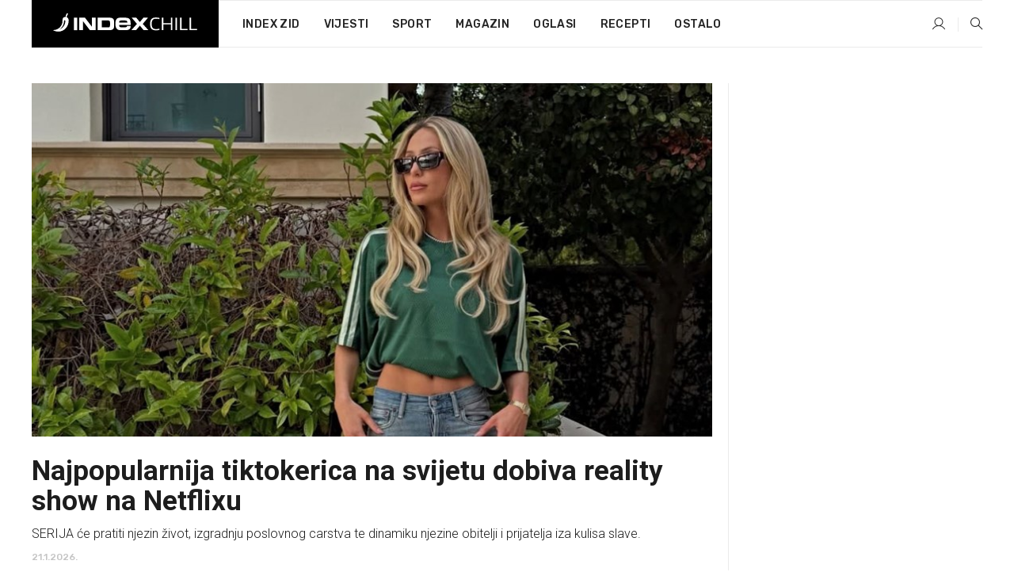

--- FILE ---
content_type: text/html; charset=utf-8
request_url: https://dev4.index.hr/chill
body_size: 23856
content:


<!DOCTYPE html>
<html lang="hr">
<head>
    <!--detect slow internet connection-->
<script type="text/javascript">
    var IS_SLOW_INTERNET = false;
    var SLOW_INTERNET_THRESHOLD = 5000;//ms
    var slowLoadTimeout = window.setTimeout(function () {
        IS_SLOW_INTERNET = true;
    }, SLOW_INTERNET_THRESHOLD);

    window.addEventListener('load', function () {
        window.clearTimeout(slowLoadTimeout);
    }, false);
</script>

    <meta charset="utf-8" />
    <meta name="viewport" content="width=device-width,height=device-height, initial-scale=1.0">
    <title>Index Chill - Index.hr</title>
    <!--todo: remove on production-->
    <meta name="description" content="Chill: Najnovije i najpopularnije vijesti">
    <meta property="fb:app_id" content="216060115209819">
    <meta name="robots" content="max-image-preview:large">
    <meta name="referrer" content="no-referrer-when-downgrade">

    <link rel="preload" href="//micro.rubiconproject.com/prebid/dynamic/26072.js" as="script" />
    <link rel="preload" href="https://pagead2.googlesyndication.com/tag/js/gpt.js" as="script" />

     <!--adblock detection-->
<script src="/Scripts/adblockDetect/ads.js"></script>
    

<script>
    window.constants = window.constants || {};
    window.constants.statsServiceHost = 'https://stats.index.hr';
    window.constants.socketsHost = 'https://dev-sockets.index.hr';
    window.constants.chatHost = 'https://dev3.index.hr';
    window.constants.interactiveHost = 'https://dev1.index.hr';
    window.constants.ssoAuthority = 'https://dev-sso.index.hr/';
</script>

    <link rel='preconnect' href='https://fonts.googleapis.com' crossorigin>
    <link href="https://fonts.googleapis.com/css2?family=Roboto+Slab:wght@400;500;700;800&family=Roboto:wght@300;400;500;700;900&family=Rubik:wght@300;400;500;600;700&family=EB+Garamond:wght@600;700;800" rel="preload" as="style">
    <link href="https://fonts.googleapis.com/css2?family=Roboto+Slab:wght@400;500;700;800&family=Roboto:wght@300;400;500;700;900&family=Rubik:wght@300;400;500;600;700&family=EB+Garamond:wght@600;700;800" rel="stylesheet">

    

        <link href="/Content/desktop-bundle.min.css?v=dc169ad4-22a1-4585-9230-2285edd5d10d" rel="preload" as="style" />
        <link href="/Content/desktop-bundle.min.css?v=dc169ad4-22a1-4585-9230-2285edd5d10d" rel="stylesheet" />

    <link href="/Scripts/desktop-bundle.min.js?v=dc169ad4-22a1-4585-9230-2285edd5d10d" rel="preload" as="script" />
    <script src="/Scripts/desktop-bundle.min.js?v=dc169ad4-22a1-4585-9230-2285edd5d10d"></script>

        <!--recover ads, if adblock detected-->
<!--adpushup recovery-->
<script data-cfasync="false" type="text/javascript">
    if (!accountService.UserHasPremium()) {
        (function (w, d) { var s = d.createElement('script'); s.src = '//delivery.adrecover.com/41144/adRecover.js'; s.type = 'text/javascript'; s.async = true; (d.getElementsByTagName('head')[0] || d.getElementsByTagName('body')[0]).appendChild(s); })(window, document);
    }
</script>


    <script>
        if (accountService.UserHasPremium()) {
            const style = document.createElement('style');
            style.textContent = `
                .js-slot-container,
                .js-slot-loader,
                .reserve-height {
                    display: none !important;
                }
            `;
            document.head.appendChild(style);
        }
    </script>

    
<script>
    !function (e, o, n, i) { if (!e) { e = e || {}, window.permutive = e, e.q = []; var t = function () { return ([1e7] + -1e3 + -4e3 + -8e3 + -1e11).replace(/[018]/g, function (e) { return (e ^ (window.crypto || window.msCrypto).getRandomValues(new Uint8Array(1))[0] & 15 >> e / 4).toString(16) }) }; e.config = i || {}, e.config.apiKey = o, e.config.workspaceId = n, e.config.environment = e.config.environment || "production", (window.crypto || window.msCrypto) && (e.config.viewId = t()); for (var g = ["addon", "identify", "track", "trigger", "query", "segment", "segments", "ready", "on", "once", "user", "consent"], r = 0; r < g.length; r++) { var w = g[r]; e[w] = function (o) { return function () { var n = Array.prototype.slice.call(arguments, 0); e.q.push({ functionName: o, arguments: n }) } }(w) } } }(window.permutive, "cd150efe-ff8f-4596-bfca-1c8765fae796", "b4d7f9ad-9746-4daa-b552-8205ef41f49d", { "consentRequired": true });
    window.googletag = window.googletag || {}, window.googletag.cmd = window.googletag.cmd || [], window.googletag.cmd.push(function () { if (0 === window.googletag.pubads().getTargeting("permutive").length) { var e = window.localStorage.getItem("_pdfps"); window.googletag.pubads().setTargeting("permutive", e ? JSON.parse(e) : []); var o = window.localStorage.getItem("permutive-id"); o && (window.googletag.pubads().setTargeting("puid", o), window.googletag.pubads().setTargeting("ptime", Date.now().toString())), window.permutive.config.viewId && window.googletag.pubads().setTargeting("prmtvvid", window.permutive.config.viewId), window.permutive.config.workspaceId && window.googletag.pubads().setTargeting("prmtvwid", window.permutive.config.workspaceId) } });
    
</script>
<script async src="https://b4d7f9ad-9746-4daa-b552-8205ef41f49d.edge.permutive.app/b4d7f9ad-9746-4daa-b552-8205ef41f49d-web.js"></script>


    

<script type="text/javascript" src="https://dev1.index.hr/js/embed/interactive.min.js"></script>
<script>
    var $inin = $inin || {};

    $inin.config = {
        log: false,
        enabled: false
    }

    var $ininque = $ininque || [];

    var userPPID = accountService.GetUserPPID();

    if (userPPID){
        $inin.setClientUserId(userPPID);
    }

    $inin.enable();
</script>

    <!-- Global site tag (gtag.js) - Google Analytics -->
<script type="didomi/javascript" async src="https://www.googletagmanager.com/gtag/js?id=G-5ZTNWH8GVX"></script>
<script>
    window.dataLayer = window.dataLayer || [];
    function gtag() { dataLayer.push(arguments); }
    gtag('js', new Date());

    gtag('config', 'G-5ZTNWH8GVX');
</script>

        <script src="https://freshatl.azurewebsites.net/js/fresh-atl.js" async></script>

    <script>
        var googletag = googletag || {};
        googletag.cmd = googletag.cmd || [];
    </script>

    

    

<script type="text/javascript">
    window.gdprAppliesGlobally = true; (function () {
        function a(e) {
            if (!window.frames[e]) {
                if (document.body && document.body.firstChild) { var t = document.body; var n = document.createElement("iframe"); n.style.display = "none"; n.name = e; n.title = e; t.insertBefore(n, t.firstChild) }
                else { setTimeout(function () { a(e) }, 5) }
            }
        } function e(n, r, o, c, s) {
            function e(e, t, n, a) { if (typeof n !== "function") { return } if (!window[r]) { window[r] = [] } var i = false; if (s) { i = s(e, t, n) } if (!i) { window[r].push({ command: e, parameter: t, callback: n, version: a }) } } e.stub = true; function t(a) {
                if (!window[n] || window[n].stub !== true) { return } if (!a.data) { return }
                var i = typeof a.data === "string"; var e; try { e = i ? JSON.parse(a.data) : a.data } catch (t) { return } if (e[o]) { var r = e[o]; window[n](r.command, r.parameter, function (e, t) { var n = {}; n[c] = { returnValue: e, success: t, callId: r.callId }; a.source.postMessage(i ? JSON.stringify(n) : n, "*") }, r.version) }
            }
            if (typeof window[n] !== "function") { window[n] = e; if (window.addEventListener) { window.addEventListener("message", t, false) } else { window.attachEvent("onmessage", t) } }
        } e("__tcfapi", "__tcfapiBuffer", "__tcfapiCall", "__tcfapiReturn"); a("__tcfapiLocator"); (function (e) {
            var t = document.createElement("script"); t.id = "spcloader"; t.type = "text/javascript"; t.async = true; t.src = "https://sdk.privacy-center.org/" + e + "/loader.js?target=" + document.location.hostname; t.charset = "utf-8"; var n = document.getElementsByTagName("script")[0]; n.parentNode.insertBefore(t, n)
        })("02757520-ed8b-4c54-8bfd-4a5f5548de98")
    })();</script>


<!--didomi-->
<!--end-->


    <script>
        googletag.cmd.push(function() {
                
    googletag.pubads().setTargeting('rubrika', 'chill');
    googletag.pubads().setTargeting('sectionhomepage', 'chill');
;
        });
    </script>

    
<script>
    var mainIndexDomainPath = "https://www.index.hr" + window.location.pathname;

    googletag.cmd.push(function () {
        googletag.pubads().disableInitialLoad();
        googletag.pubads().enableSingleRequest();
        googletag.pubads().collapseEmptyDivs(true);
        googletag.pubads().setTargeting('projekt', 'index');
        googletag.pubads().setTargeting('referer', '');
        googletag.pubads().setTargeting('hostname', 'dev4.index.hr');
        googletag.pubads().setTargeting('ar_1', 'false');
        googletag.pubads().setTargeting('ab_test', '');
        googletag.pubads().setTargeting('prebid', 'demand manager');

        if ('cookieDeprecationLabel' in navigator) {
            navigator.cookieDeprecationLabel.getValue().then((label) => {
                googletag.pubads().setTargeting('TPC', label);
            });
        }
        else {
            googletag.pubads().setTargeting('TPC', 'none');
        }

    });

    googleTagService.AddSlotRenderEndedListener();
</script>
    <script type='text/javascript' src='//static.criteo.net/js/ld/publishertag.js'></script>

    <meta property="og:title" content="Index Chill" />
    <meta property="og:description" content="Chill: Najnovije i najpopularnije vijesti" />
    <meta property="og:image" content="/Content/img/main-image.png" />
    <meta property="og:image:width" content="1200" />
    <meta property="og:image:height" content="630" />

    <meta name="twitter:card" content="summary_large_image">
    <meta name="twitter:site" content="@indexhr">
    <meta name="twitter:title" content="Index Chill">
    <meta name="twitter:description" content="Chill: Najnovije i najpopularnije vijesti">
    <meta name="twitter:image" content="/Content/img/main-image.png">

    <script type="application/ld&#x2B;json">
        {"@context":"https://schema.org","@type":"WebSite","name":"Index.hr","potentialAction":{"@type":"SearchAction","target":"https://www.index.hr/trazi.aspx?upit={search_term_string}","query-input":"required name=search_term_string"},"url":"https://www.index.hr/"}
    </script>
    <script type="application/ld&#x2B;json">
        {"@context":"https://schema.org","@type":"Organization","name":"Index.hr","sameAs":["https://www.facebook.com/index.hr/","https://twitter.com/indexhr","https://www.youtube.com/channel/UCUp6H4ko32XqnV_6MOPunBA"],"url":"https://www.index.hr/","logo":{"@type":"ImageObject","url":"https://www.index.hr/Content/img/logo/index_logo_112x112.png"}}
    </script>

    <!-- Meta Pixel Code -->
<script>
    !function (f, b, e, v, n, t, s) {
        if (f.fbq) return; n = f.fbq = function () {
            n.callMethod ?
                n.callMethod.apply(n, arguments) : n.queue.push(arguments)
        };
        if (!f._fbq) f._fbq = n; n.push = n; n.loaded = !0; n.version = '2.0';
        n.queue = []; t = b.createElement(e); t.async = !0;
        t.src = v; s = b.getElementsByTagName(e)[0];
        s.parentNode.insertBefore(t, s)
    }(window, document, 'script',
        'https://connect.facebook.net/en_US/fbevents.js');
    fbq('init', '1418122964915670');
    fbq('track', 'PageView');
</script>
<noscript>
    <img height="1" width="1" style="display:none"
         src="https://www.facebook.com/tr?id=1418122964915670&ev=PageView&noscript=1" />
</noscript>
<!-- End Meta Pixel Code -->


    <script src="https://apetite.index.hr/bundles/apetite.js"></script>
    <script>
        var apetite = new AnalyticsPetite({ host: 'https://apetite.index.hr' });
        
    apetite.setCategory('chill');

        apetite.collect();
    </script>

    
    <link rel="canonical" href="https://dev4.index.hr/chill">
    <link rel="alternate" href="https://dev4.index.hr/mobile/kategorija.aspx?category=chill">

<script type="application/ld&#x2B;json">
    {"@context":"https://schema.org","@type":"WebPage","name":"Index Chill","description":"Chill: Najnovije i najpopularnije vijesti","url":"https://www.index.hr/","publisher":{"@type":"Organization","name":"Index.hr","sameAs":["https://www.facebook.com/index.hr/","https://twitter.com/indexhr","https://www.youtube.com/channel/UCUp6H4ko32XqnV_6MOPunBA"],"url":"https://www.index.hr/","logo":{"@type":"ImageObject","url":"https://www.index.hr/Content/img/logo/index_logo_112x112.png"}}}
</script>
<script type="application/ld&#x2B;json">
    {"@context":"https://schema.org","@type":"ItemList","description":"Chill","url":"https://www.index.hr/chill","itemListElement":[{"@type":"ListItem","name":"Najpopularnija tiktokerica na svijetu dobiva reality show na Netflixu","image":"https://ip.index.hr/remote/bucket.index.hr/b/index/b60b1457-409a-498e-a7bd-81bf39b8fd67.jpg","url":"https://www.index.hr/chill/clanak/najpopularnija-tiktokerica-na-svijetu-dobiva-reality-show-na-netflixu/2752554.aspx","position":1},{"@type":"ListItem","name":"Deset filmova koji će vas uznemiriti više od horora, prema kritičarima","image":"https://ip.index.hr/remote/bucket.index.hr/b/index/aa058400-f6b2-4f4d-b8b7-a3b7de40bbe7.png","url":"https://www.index.hr/chill/clanak/deset-filmova-koji-ce-vas-uznemiriti-vise-od-horora-prema-kriticarima/2752552.aspx","position":2},{"@type":"ListItem","name":"Matt Damon tvrdi da Hollywood ide u pogrešnom smjeru: \"Depresivan sam\"","image":"https://ip.index.hr/remote/bucket.index.hr/b/index/b8fd5fad-a9ec-4497-9f49-15bd505f5efa.png","url":"https://www.index.hr/chill/clanak/matt-damon-tvrdi-da-hollywood-ide-u-pogresnom-smjeru-depresivan-sam/2752522.aspx","position":3},{"@type":"ListItem","name":"Krešo u završnoj Potjeri nije uspio stići 13 koraka, izgubio prvi put u sezoni","image":"https://ip.index.hr/remote/bucket.index.hr/b/index/b125e88a-f1b0-4152-ac84-d984fae28905.png","url":"https://www.index.hr/chill/clanak/kreso-u-zavrsnoj-potjeri-nije-uspio-stici-13-koraka-izgubio-prvi-put-u-sezoni/2752519.aspx","position":4},{"@type":"ListItem","name":"Novi ratni film oduševio gledatelje: \"Jedan od najboljih posljednjeg desetljeća\"","image":"https://ip.index.hr/remote/bucket.index.hr/b/index/dba78e4c-c47f-43b3-9989-a3a703f94721.png","url":"https://www.index.hr/chill/clanak/novi-ratni-film-odusevio-gledatelje-jedan-od-najboljih-posljednjeg-desetljeca/2752491.aspx","position":5},{"@type":"ListItem","name":"Bryan Cranston o incidentu na setu Breaking Bada: \"To je neoprostivo ponašanje\"","image":"https://ip.index.hr/remote/bucket.index.hr/b/index/9b30dcd2-4b70-48a2-9514-633eac467709.png","url":"https://www.index.hr/chill/clanak/bryan-cranston-o-incidentu-na-setu-breaking-bada-to-je-neoprostivo-ponasanje/2752414.aspx","position":6},{"@type":"ListItem","name":"Stephen Graham nakratko ostao bez Zlatnog globusa nakon dodjele","image":"https://ip.index.hr/remote/bucket.index.hr/b/index/1ab4242b-ca3a-4721-ac1d-98f371a1a23e.png","url":"https://www.index.hr/chill/clanak/stephen-graham-nakratko-ostao-bez-zlatnog-globusa-nakon-dodjele/2752398.aspx","position":7},{"@type":"ListItem","name":"Izašla naslovna pjesma treće sezone \"Srama\". Pjevaju je Miach i Luzeri","image":"https://ip.index.hr/remote/bucket.index.hr/b/index/fec4ee39-0a26-4bc7-9c2e-49a58bcf90aa.jpg","url":"https://www.index.hr/chill/clanak/izasla-naslovna-pjesma-trece-sezone-srama-pjevaju-je-miach-i-luzeri/2752391.aspx","position":8},{"@type":"ListItem","name":"10 zaboravljenih HBO-ovih serija koje nemaju nijednu lošu sezonu","image":"https://ip.index.hr/remote/bucket.index.hr/b/index/c79db60d-f19c-44d4-9fb4-1e4b57769271.png","url":"https://www.index.hr/chill/clanak/10-zaboravljenih-hboovih-serija-koje-nemaju-nijednu-losu-sezonu/2752352.aspx","position":9},{"@type":"ListItem","name":"Nakon Harryja Stylesa, još jedan bivši član One Directiona najavio novi album","image":"https://ip.index.hr/remote/bucket.index.hr/b/index/812d8f25-61fc-4fb7-97b1-5b1f12a5b0fe.jpg","url":"https://www.index.hr/chill/clanak/nakon-harryja-stylesa-jos-jedan-bivsi-clan-one-directiona-najavio-novi-album/2752125.aspx","position":10},{"@type":"ListItem","name":"Hoće li Netflixova serija \"His & Hers\" dobiti drugu sezonu?","image":"https://ip.index.hr/remote/bucket.index.hr/b/index/1f27097a-c8ef-4e98-9e7a-48b4e8052bd5.png","url":"https://www.index.hr/chill/clanak/hoce-li-netflixova-serija-his-hers-dobiti-drugu-sezonu/2752100.aspx","position":11},{"@type":"ListItem","name":"U pripremi je biografski film o pokojnom Ozzyju Osbourneu","image":"https://ip.index.hr/remote/bucket.index.hr/b/index/73700662-c6bb-42c7-b6c0-59e469184f0b.png","url":"https://www.index.hr/chill/clanak/u-pripremi-je-biografski-film-o-pokojnom-ozzyju-osbourneu/2752044.aspx","position":12},{"@type":"ListItem","name":"Amanda Seyfried o Oscarima: Nominacija je važnija od pobjede","image":"https://ip.index.hr/remote/bucket.index.hr/b/index/4dfda12e-a7d7-46a7-a5b1-ee10eacef1e1.png","url":"https://www.index.hr/chill/clanak/amanda-seyfried-o-oscarima-nominacija-je-vaznija-od-pobjede/2751998.aspx","position":13},{"@type":"ListItem","name":"Dan kada je na male ekrane stigao jedan od najuspješnijih tinejdžerskih filmova","image":"https://ip.index.hr/remote/bucket.index.hr/b/index/204498e7-6d2d-49ee-b533-a33e1707abb0.png","url":"https://www.index.hr/chill/clanak/dan-kada-je-na-male-ekrane-stigao-jedan-od-najuspjesnijih-tinejdzerskih-filmova/2751980.aspx","position":14},{"@type":"ListItem","name":"Berlinale želi privući mlađu publiku, snizili su i cijenu karata","image":"https://ip.index.hr/remote/bucket.index.hr/b/index/805d4291-a1d4-4516-bf62-390331d7b619.png","url":"https://www.index.hr/chill/clanak/berlinale-zeli-privuci-mladju-publiku-snizili-su-i-cijenu-karata/2751991.aspx","position":15},{"@type":"ListItem","name":"Ako vam se svidio Netflixov The Rip, morate pogledati ovaj akcijski triler","image":"https://ip.index.hr/remote/bucket.index.hr/b/index/39026f85-bc2e-48ad-a364-de3d8df69631.png","url":"https://www.index.hr/chill/clanak/ako-vam-se-svidio-netflixov-the-rip-morate-pogledati-ovaj-akcijski-triler/2751921.aspx","position":16},{"@type":"ListItem","name":"Tko su bili prvi glumci koji su dobili zvijezdu na holivudskoj stazi slavnih?","image":"https://ip.index.hr/remote/bucket.index.hr/b/index/67fd4d12-352d-4a5f-ac24-7bbd3789972f.png","url":"https://www.index.hr/chill/clanak/tko-su-bili-prvi-glumci-koji-su-dobili-zvijezdu-na-holivudskoj-stazi-slavnih/2751931.aspx","position":17},{"@type":"ListItem","name":"Ben Affleck je povraćao snimajući ključnu scenu s Bruceom Willisom u filmu Armageddon","image":"https://ip.index.hr/remote/bucket.index.hr/b/index/f8eb7cb6-91b5-437d-a467-0618816f878b.png","url":"https://www.index.hr/chill/clanak/ben-affleck-je-povracao-snimajuci-kljucnu-scenu-s-bruceom-willisom-u-filmu-armageddon/2751929.aspx","position":18},{"@type":"ListItem","name":"Milenijalci je pamte: Serija zbog koje smo 90-ih otkazivali sve planove za vikend","image":"https://ip.index.hr/remote/bucket.index.hr/b/index/22c32275-faff-432a-aba7-c74bd4b558d5.png","url":"https://www.index.hr/chill/clanak/milenijalci-je-pamte-serija-zbog-koje-smo-90ih-otkazivali-sve-planove-za-vikend/2751773.aspx","position":19},{"@type":"ListItem","name":"Ben Affleck i Matt Damon u krimiću The Rip pokazuju nove brade i malo što drugo","image":"https://ip.index.hr/remote/bucket.index.hr/b/index/fd61b2bc-a4d8-48ca-9403-e67dab43e0dc.png","url":"https://www.index.hr/chill/clanak/ben-affleck-i-matt-damon-u-krimicu-the-rip-pokazuju-nove-brade-i-malo-sto-drugo/2751825.aspx","position":20},{"@type":"ListItem","name":"Tom Hiddleston otkrio tko mu je bio inspiracija za ulogu Lokija","image":"https://ip.index.hr/remote/bucket.index.hr/b/index/38e49972-bb9f-413c-9c80-e7f74b729854.png","url":"https://www.index.hr/chill/clanak/tom-hiddleston-otkrio-tko-mu-je-bio-inspiracija-za-ulogu-lokija/2751854.aspx","position":21},{"@type":"ListItem","name":"Kritičari i gledatelji hvale moderni vestern: \"Težak, ali spektakularan\"","image":"https://ip.index.hr/remote/bucket.index.hr/b/index/5d4576ff-3a57-44b1-ac48-7a8cacdb18e0.png","url":"https://www.index.hr/chill/clanak/kriticari-i-gledatelji-hvale-moderni-vestern-tezak-ali-spektakularan/2751848.aspx","position":22},{"@type":"ListItem","name":"HBO-ov novi prequel Igre prijestolja je hit, fanovi ne mogu dočekati nove epizode","image":"https://ip.index.hr/remote/bucket.index.hr/b/index/4ee0d4d1-4112-444a-9b05-94981f835fcf.png","url":"https://www.index.hr/chill/clanak/hboov-novi-prequel-igre-prijestolja-je-hit-fanovi-ne-mogu-docekati-nove-epizode/2751779.aspx","position":23},{"@type":"ListItem","name":"Svi bruje o kavi s Balkana u Netflixovu hitu: \"Vraćala sam scenu 100 puta\"","image":"https://ip.index.hr/remote/bucket.index.hr/b/index/2131c51b-c247-4a49-9c7f-d333e707aa42.png","url":"https://www.index.hr/chill/clanak/svi-bruje-o-kavi-s-balkana-u-netflixovu-hitu-vracala-sam-scenu-100-puta/2751807.aspx","position":24},{"@type":"ListItem","name":"Redatelj čije je prezime postalo pridjev i promijenilo film i televiziju","image":"https://ip.index.hr/remote/bucket.index.hr/b/index/6d8f906b-ea61-45c1-ac2d-0e63045e9e79.png","url":"https://www.index.hr/chill/clanak/redatelj-cije-je-prezime-postalo-pridjev-i-promijenilo-film-i-televiziju/2751762.aspx","position":25},{"@type":"ListItem","name":"Neki su tek sad otkrili da je Sweeney glumila u erotskom trileru, film postao viralan","image":"https://ip.index.hr/remote/bucket.index.hr/b/index/5f8ec876-a366-4a7e-86c7-e3e5045b3e25.png","url":"https://www.index.hr/chill/clanak/neki-su-tek-sad-otkrili-da-je-sweeney-glumila-u-erotskom-trileru-film-postao-viralan/2751757.aspx","position":26},{"@type":"ListItem","name":"Billy Bob Thornton o napuštanju hit serije: \"To su izmišljotine, ne idem nikamo\"","image":"https://ip.index.hr/remote/bucket.index.hr/b/index/ba2a2aee-b17d-4c7b-8f6a-6e3017229e81.png","url":"https://www.index.hr/chill/clanak/billy-bob-thornton-o-napustanju-hit-serije-to-su-izmisljotine-ne-idem-nikamo/2751754.aspx","position":27},{"@type":"ListItem","name":"Dan kada je započela jedna od najmračnijih i najcjenjenijih TV serija","image":"https://ip.index.hr/remote/bucket.index.hr/b/index/f94ba12e-d25a-4cc5-9f3c-06c3f4faf6bc.png","url":"https://www.index.hr/chill/clanak/dan-kada-je-zapocela-jedna-od-najmracnijih-i-najcjenjenijih-tv-serija/2751741.aspx","position":28},{"@type":"ListItem","name":"Al Pacino o najgoroj glumici s kojom je radio: \"To sam joj trebao reći\"","image":"https://ip.index.hr/remote/bucket.index.hr/b/index/164a6573-b5be-4eba-b4c6-9a8c0fc1a1a8.png","url":"https://www.index.hr/chill/clanak/al-pacino-o-najgoroj-glumici-s-kojom-je-radio-to-sam-joj-trebao-reci/2751727.aspx","position":29},{"@type":"ListItem","name":"Zašto su Gilmoreice toliko popularne i 25 godina kasnije?","image":"https://ip.index.hr/remote/bucket.index.hr/b/index/7439ccdd-d097-4323-80f2-69872954df16.png","url":"https://www.index.hr/chill/clanak/zasto-su-gilmoreice-toliko-popularne-i-25-godina-kasnije/2751669.aspx","position":30},{"@type":"ListItem","name":"Gledali smo Nürnberg: Russell Crowe je briljantan, ali samo on","image":"https://ip.index.hr/remote/bucket.index.hr/b/index/dce1ffca-ed93-4f0a-b125-582566b6ff59.png","url":"https://www.index.hr/chill/clanak/gledali-smo-nürnberg-russell-crowe-je-briljantan-ali-samo-on/2751571.aspx","position":31},{"@type":"ListItem","name":"Film iz 2008. pokazao je Valentina bez filtera: Što se događalo iza kulisa visoke mode","image":"https://ip.index.hr/remote/bucket.index.hr/b/index/9663b6ce-2ee2-4056-a8ca-6d7e0bedfdb4.png","url":"https://www.index.hr/chill/clanak/film-iz-2008-pokazao-je-valentina-bez-filtera-sto-se-dogadjalo-iza-kulisa-visoke-mode/2751622.aspx","position":32},{"@type":"ListItem","name":"Ovu seriju svi gledaju: Druga sezona trilera Hijack je totalni hit","image":"https://ip.index.hr/remote/bucket.index.hr/b/index/4dcb7087-748e-48c7-a7ad-0767554f4ff8.png","url":"https://www.index.hr/chill/clanak/ovu-seriju-svi-gledaju-druga-sezona-trilera-hijack-je-totalni-hit/2751624.aspx","position":33},{"@type":"ListItem","name":"Film koji publika obožava skoro nije bio ni objavljen, odbilo ga par studija","image":"https://ip.index.hr/remote/bucket.index.hr/b/index/0beb4e20-63a7-43b1-a394-025e4d7e0005.jpg","url":"https://www.index.hr/chill/clanak/film-koji-publika-obozava-skoro-nije-bio-ni-objavljen-odbilo-ga-par-studija/2751580.aspx","position":34},{"@type":"ListItem","name":"Ovaj domaći film još nije došao u kina, a već je prodano više od 40 tisuća karata","image":"https://ip.index.hr/remote/bucket.index.hr/b/index/d88e9685-770c-4dfb-94c4-371533ac94ea.png","url":"https://www.index.hr/chill/clanak/ovaj-domaci-film-jos-nije-dosao-u-kina-a-vec-je-prodano-vise-od-40-tisuca-karata/2751584.aspx","position":35},{"@type":"ListItem","name":"Zaboravite na Brada Pitta i DiCaprija: Mark Wahlberg je novi kralj Hollywooda","image":"https://ip.index.hr/remote/bucket.index.hr/b/index/efedf579-0e78-4bbb-8cf7-fbcf5736bd92.png","url":"https://www.index.hr/chill/clanak/zaboravite-na-brada-pitta-i-dicaprija-mark-wahlberg-je-novi-kralj-hollywooda/2751531.aspx","position":36},{"@type":"ListItem","name":"Gwyneth Paltrow (53): Bilo mi je čudno snimati intimne scene s Chalametom (30)","image":"https://ip.index.hr/remote/bucket.index.hr/b/index/fcab04d9-9305-423b-92b1-918c21c6b603.png","url":"https://www.index.hr/chill/clanak/gwyneth-paltrow-53-bilo-mi-je-cudno-snimati-intimne-scene-s-chalametom-30/2751495.aspx","position":37},{"@type":"ListItem","name":"Fanovi tvrde da je HBO Max najavom spojlao novi prequel Igre prijestolja","image":"https://ip.index.hr/remote/bucket.index.hr/b/index/85b7573e-af2d-458e-891f-f1d48f32504d.png","url":"https://www.index.hr/chill/clanak/fanovi-tvrde-da-je-hbo-max-najavom-spojlao-novi-prequel-igre-prijestolja/2751484.aspx","position":38},{"@type":"ListItem","name":"Najbolje igrane adaptacije djela Agathe Christie prema ocjenama publike","image":"https://ip.index.hr/remote/bucket.index.hr/b/index/062bde9a-7b08-463c-9653-b2d9573bd8b9.png","url":"https://www.index.hr/chill/clanak/najbolje-igrane-adaptacije-djela-agathe-christie-prema-ocjenama-publike/2751454.aspx","position":39},{"@type":"ListItem","name":"23-godišnji tiktoker kojeg prati 15 milijuna ljudi glumi u trećoj sezoni \"Euforije\"","image":"https://ip.index.hr/remote/bucket.index.hr/b/index/fe4fb195-a5e4-4550-8b29-42c760b9b7dd.jpg","url":"https://www.index.hr/chill/clanak/23godisnji-tiktoker-kojeg-prati-15-milijuna-ljudi-glumi-u-trecoj-sezoni-euforije/2751419.aspx","position":40},{"@type":"ListItem","name":"Zootropola 2 je postala najprofitabilniji holivudski animirani film","image":"https://ip.index.hr/remote/bucket.index.hr/b/index/679288f4-f34e-4190-b6fc-0ff0f2081170.png","url":"https://www.index.hr/chill/clanak/zootropola-2-je-postala-najprofitabilniji-holivudski-animirani-film/2751378.aspx","position":41},{"@type":"ListItem","name":"Gdje gledati hrvatski film koji je osvojio europskog Oscara za najbolji dokumentarac","image":"https://ip.index.hr/remote/bucket.index.hr/b/index/514513ee-217b-4ea5-9858-5bfc10460c53.png","url":"https://www.index.hr/chill/clanak/gdje-gledati-hrvatski-film-koji-je-osvojio-europskog-oscara-za-najbolji-dokumentarac/2751364.aspx","position":42},{"@type":"ListItem","name":"Yellowstone je dobio spin-off s Michelle Pfeiffer i Kurtom Russellom, evo teasera","image":"https://ip.index.hr/remote/bucket.index.hr/b/index/517ea062-7b12-464f-825d-ad0c39c840d2.png","url":"https://www.index.hr/chill/clanak/yellowstone-je-dobio-spinoff-s-michelle-pfeiffer-i-kurtom-russellom-evo-teasera/2751320.aspx","position":43},{"@type":"ListItem","name":"Scene koje fanovi žele vidjeti u 4. sezoni Bridgertona (među njima je i 18+ scena)","image":"https://ip.index.hr/remote/bucket.index.hr/b/index/ad296dcc-7a6f-40d7-8e86-027df697b5fb.png","url":"https://www.index.hr/chill/clanak/scene-koje-fanovi-zele-vidjeti-u-4-sezoni-bridgertona-medju-njima-je-i-18-scena/2751272.aspx","position":44},{"@type":"ListItem","name":"Pjesme su joj viralne i na top ljestvicama, ali postoji caka - ona nije stvarna","image":"https://ip.index.hr/remote/bucket.index.hr/b/index/3bb19afd-1e14-4567-920d-ecae8f1c60ba.jpg","url":"https://www.index.hr/chill/clanak/pjesme-su-joj-viralne-i-na-top-ljestvicama-ali-postoji-caka-ona-nije-stvarna/2751233.aspx","position":45},{"@type":"ListItem","name":"Gledatelji hvale napetu radnju nove Netflixove serije: \"Nisam mogao prestati gledati\"","image":"https://ip.index.hr/remote/bucket.index.hr/b/index/11a6b387-bfde-4e91-803c-6dea941272a9.png","url":"https://www.index.hr/chill/clanak/gledatelji-hvale-napetu-radnju-nove-netflixove-serije-nisam-mogao-prestati-gledati/2750928.aspx","position":46},{"@type":"ListItem","name":"Johnny Knoxville otkrio kakve vratolomije više ne smije izvoditi u novom Jackassu","image":"https://ip.index.hr/remote/bucket.index.hr/b/index/e8b6b845-17cb-4cf2-aeee-5ec942acb2dd.png","url":"https://www.index.hr/chill/clanak/johnny-knoxville-otkrio-kakve-vratolomije-vise-ne-smije-izvoditi-u-novom-jackassu/2751204.aspx","position":47},{"@type":"ListItem","name":"Divlji sin naroda Maora koji je zbog rane uloge uspoređen i s Marlonom Brandom","image":"https://ip.index.hr/remote/bucket.index.hr/b/index/f9e47a93-f9af-4521-830f-c1c0cb0dd1b4.jpg","url":"https://www.index.hr/chill/clanak/divlji-sin-naroda-maora-koji-je-zbog-rane-uloge-usporedjen-i-s-marlonom-brandom/2750277.aspx","position":48},{"@type":"ListItem","name":"Matt Damon kaže da su filmovi na Netflixu prilagođeni publici koja ne prati radnju","image":"https://ip.index.hr/remote/bucket.index.hr/b/index/e23be19e-927c-40a9-afba-6f4f320be156.png","url":"https://www.index.hr/chill/clanak/matt-damon-kaze-da-su-filmovi-na-netflixu-prilagodjeni-publici-koja-ne-prati-radnju/2751187.aspx","position":49},{"@type":"ListItem","name":"Nikol Kutnjak se rasplakala nakon finala The Voice Kidsa: \"Ja sam pobijedila\"","image":"https://ip.index.hr/remote/bucket.index.hr/b/index/7fa264db-dc68-4aae-994b-9010fd64678c.png","url":"https://www.index.hr/chill/clanak/nikol-kutnjak-se-rasplakala-nakon-finala-the-voice-kidsa-ja-sam-pobijedila/2751173.aspx","position":50}]}
</script>

</head>
<body>
    <script>
    window.fbAsyncInit = function () {
        FB.init({
            appId: '216060115209819',
            xfbml: true,
            version: 'v19.0'
        });
    };
</script>
<script async defer crossorigin="anonymous" src="https://connect.facebook.net/hr_HR/sdk.js"></script>
    <!--OpenX-->
<iframe src="//u.openx.net/w/1.0/pd?ph=&cb=416c58a3-4a8d-4228-932c-a89468ebc117&gdpr=1&gdpr_consent=2" style="display:none;width:0;height:0;border:0; border:none;"></iframe>

        




<div class="main-container no-padding main-content-bg">
</div>

    


<header class="main-menu-container">
    <div class="float-menu no-height" style="" menu-fix-top>
        <div class="main-container no-height clearfix">
            <div class="main-menu no-height">
                    <h1 class="js-logo logo chill-gradient-bg">
                        <img class="main" src="/Content/img/logo/index_chill.svg" alt="index.hr" />
                        <img class="small" src="/Content/img/logo/paprika_logo.svg" alt="index.hr" />
                        <a class="homepage-link" href="/" title="index.hr"> </a>
                    </h1>
                <nav class="menu-holder clearfix" aria-label="Glavna navigacija">
                    <ul>
                        <li>
                            <a class="main-text-hover no-drop" href="/zid"> Index Zid</a>
                        </li>

                        <li>
                            <a class="vijesti-text-hover" href="/vijesti">
                                Vijesti
                            </a>
                        </li>
                        <li>
                            <a class="sport-text-hover" href="/sport">
                                Sport
                            </a>
                        </li>
                        <li class="menu-drop">
                            <span class="expandable magazin-text-hover">Magazin</span>
                            <ul class="dropdown-content display-none">
                                <li class="magazin-bg-hover">
                                    <a href="/magazin">
                                        Magazin
                                    </a>
                                </li>
                                <li class="shopping-bg-gradient-hover">
                                    <a href="/shopping">
                                        Shopping
                                    </a>
                                </li>
                                <li class="ljubimci-bg-hover">
                                    <a href="/ljubimci">
                                        Ljubimci
                                    </a>
                                </li>
                                <li class="food-bg-hover">
                                    <a href="/food">
                                        Food
                                    </a>
                                </li>
                                <li class="mame-bg-hover">
                                    <a href="/mame">
                                        Mame
                                    </a>
                                </li>
                                <li class="auto-bg-gradient-hover">
                                    <a href="/auto">
                                        Auto
                                    </a>
                                </li>
                                <li class="fit-bg-hover">
                                    <a href="/fit">
                                        Fit
                                    </a>
                                </li>
                                <li class="chill-bg-hover">
                                    <a href="/chill">
                                        Chill
                                    </a>
                                </li>
                                <li class="horoskop-bg-hover">
                                    <a href="/horoskop">
                                        Horoskop
                                    </a>
                                </li>
                            </ul>
                        </li>
                        <li>
                            <a class="oglasi-text-hover" href="https://www.index.hr/oglasi">
                                Oglasi
                            </a>
                        </li>
                        <li>
                            <a class="recepti-text-hover" href="https://recepti.index.hr">
                                Recepti
                            </a>
                        </li>
                        <li class="menu-drop">
                            <span class="expandable">Ostalo</span>
                            <ul class="dropdown-content ostalo display-none">
                                <li class="main-bg-hover">
                                    <a href="https://jobs.index.hr/">
                                        Zaposli se na Indexu
                                    </a>
                                </li>
                                <li class="lajkhr-bg-hover">
                                    <a href="https://www.index.hr/lajk/">
                                        Lajk.hr
                                    </a>
                                </li>
                                <li class="vjezbe-bg-hover">
                                    <a href="https://vjezbe.index.hr">
                                        Vježbe
                                    </a>
                                </li>
                                <li class="main-bg-hover">
                                    <a href="/info/tecaj">
                                        Tečaj
                                    </a>
                                </li>
                                <li class="main-bg-hover">
                                    <a href="/info/tv">
                                        TV program
                                    </a>
                                </li>
                                <li class="main-bg-hover">
                                    <a href="/info/kino">
                                        Kino
                                    </a>
                                </li>
                                <li class="main-bg-hover">
                                    <a href="/info/vrijeme">
                                        Vrijeme
                                    </a>
                                </li>
                                <li class="kalendar-bg-hover">
                                    <a href="/kalendar">
                                        Kalendar
                                    </a>
                                </li>
                            </ul>
                        </li>
                    </ul>
                    <ul class="right-part">
                        <li id="login-menu" class="menu-drop">
                            


<div id="menu-login"
     v-scope
     v-cloak
     @mounted="onLoad">
    <div v-if="userInfo !== null && userInfo.IsLoggedIn === true">
        <div class="user-menu expandable no-padding">
            <div v-if="userInfo.ProfileImage === null" class="initials-holder separator center-aligner">
                <div class="initials center-aligner">
                    {{userInfo.Initials}}
                </div>
                <div class="user-firstname">
                    {{userInfo.FirstName}}
                </div>
            </div>

            <div v-if="userInfo.ProfileImage !== null" class="avatar separator center-aligner">
                <img :src="'https://ip.index.hr/remote/bucket.index.hr/b/index/' + userInfo.ProfileImage + '?width=20&height=20&mode=crop'" />
                <div class="user-firstname">
                    {{userInfo.FirstName}}
                </div>
            </div>
        </div>
        <ul class="dropdown-content display-none">
            <li class="main-bg-hover">
                <a href="/profil">Moj profil</a>
            </li>
            <li class="main-bg-hover">
                <a :href="'https://dev-sso.index.hr/' + 'account/dashboard?redirect_hint=' + 'https%3A%2F%2Fdev4.index.hr%2Fchill'">Upravljanje računom</a>
            </li>
            <li class="main-bg-hover">
                <a @click="logout">Odjavite se</a>
            </li>
        </ul>
    </div>

    <div v-if="userInfo === null || userInfo.IsLoggedIn === false" @click="login" class="user-menu no-padding">
        <div class="login-btn separator">
            <i class="index-user-alt"></i>
        </div>
    </div>
</div>

<script>
    PetiteVue.createApp({
        userInfo: {},
        onLoad() {
            var self = this;

            var userInfoCookie = accountService.GetUserInfo();

            var userHasPremium = accountService.UserHasPremium();
            googleEventService.CreateCustomEventGA4("user_data", "has_premium", userHasPremium);

            if (userInfoCookie != null) {
                if (userInfoCookie.HasPremium === undefined) {
                    accountService.DeleteMetaCookie();

                    accountService.CreateMetaCookie()
                    .then(function (response) {
                        self.userInfo = accountService.GetUserInfo();
                    });
                }
                else {
                    userApiService.getPremiumStatus()
                    .then(function (response) {
                        if (response.data.HasPremium != userInfoCookie.HasPremium) {
                            accountService.DeleteMetaCookie();

                            accountService.CreateMetaCookie()
                            .then(function (response) {
                                self.userInfo = accountService.GetUserInfo();
                            });
                        }
                    });
                }
            }
            else {
                accountService.CreateMetaCookie()
                .then(function (response) {
                    self.userInfo = accountService.GetUserInfo();
                });
            }
        },
        login() {
            globalDirectives.ShowLoginPopup()
        },
        logout() {
            accountService.Logout('/profil/odjava')
        }
    }).mount("#menu-login");
</script>

                        </li>
                        <li>
                            <a href="/trazi.aspx" class="menu-icon btn-open-search"><i class="index-magnifier"></i></a>
                        </li>
                    </ul>
                </nav>
            </div>
        </div>
    </div>

        



</header>


        <div class="dfp-left-column">
            

<!-- /21703950087/D_sky_L -->
<div id='D_sky_L' class="js-slot-container" data-css-class="google-box">
    <script>
        googletag.cmd.push(function () {
            googletag.defineSlot('/21703950087/D_sky_L', [[300, 600], [160, 600]], 'D_sky_L').addService(googletag.pubads());
            googletag.display('D_sky_L');
        });
    </script>
</div>
        </div>

    <main>
        









<div class="js-slot-container" data-has-close-btn="true">
    <div class="js-slot-close-btn dfp-close-btn dfp-close-btn-fixed display-none">
        <div class="close-btn-creative">
            <i class="index-close"></i>
        </div>
    </div>

    <!-- /21703950087/D_sticky -->
    <div id='D_sticky' class="js-slot-holder" data-css-class="google-box bottom-sticky">
        <script>
            googletag.cmd.push(function () {
                googletag.defineSlot('/21703950087/D_sticky_all', [[1200, 150], [728, 90], [970, 250], [970, 90], [1, 1]], 'D_sticky').addService(googletag.pubads());

                googletag.display('D_sticky');
            });
        </script>
    </div>
</div>



<div class="category-holder">
    <div class="category-content-holder higher-content main-container main-content-bg">
            

<div class="google-billboard-top">
    <!-- /21703950087/DB1 -->
    <div id='DB1' class="js-slot-container" data-css-class="google-box margin-bottom-40">
        <script>
            googletag.cmd.push(function () {
                googletag.defineSlot('/21703950087/DB1', [[970, 250], [970, 500], [970, 90], [728, 90], [800, 250], [1, 1]], 'DB1').addService(googletag.pubads());

                googletag.display('DB1');
            });
        </script>
    </div>
</div>


        <div class="flex">
            <div class="left-part">
                    

    <div class="first-news-holder vertical">
        <a class="chill-text-hover scale-img-hover" href="/chill/clanak/najpopularnija-tiktokerica-na-svijetu-dobiva-reality-show-na-netflixu/2752554.aspx">
            <div class="img-holder">
                <img class="main-img" src="https://ip.index.hr/remote/bucket.index.hr/b/index/b60b1457-409a-498e-a7bd-81bf39b8fd67.jpg?width=854&height=443&mode=crop&anchor=topcenter&scale=both" alt="Najpopularnija tiktokerica na svijetu dobiva reality show na Netflixu" />
            </div>
            <div class="content-holder">
                <h2 class="title">Najpopularnija tiktokerica na svijetu dobiva reality show na Netflixu</h2>
                <p class="summary">SERIJA &#x107;e pratiti njezin &#x17E;ivot, izgradnju poslovnog carstva te dinamiku njezine obitelji i prijatelja iza kulisa slave.</p>
                <div class="publish-date">21.1.2026.</div>
            </div>
        </a>
    </div>


                <div class="other-news-secondary">
                        

<div class="grid-items-list">
        <div class="grid-item ">
            <a class="chill-text-hover scale-img-hover" href="/chill/clanak/deset-filmova-koji-ce-vas-uznemiriti-vise-od-horora-prema-kriticarima/2752552.aspx">
                <div class="img-holder">
                    <img class="img-responsive" alt="Deset filmova koji &#x107;e vas uznemiriti vi&#x161;e od horora, prema kriti&#x10D;arima" loading="lazy" src="https://ip.index.hr/remote/bucket.index.hr/b/index/aa058400-f6b2-4f4d-b8b7-a3b7de40bbe7.png?width=250&height=134&mode=crop&anchor=topcenter&scale=both" />
                </div>
                <div class="content">
                    <h3 class="title">Deset filmova koji će vas uznemiriti više od horora, prema kritičarima</h3>
                    <span class="summary">IAKO ne spadaju u horor &#x17E;anr, ovi filmovi ostavljaju sna&#x17E;an osje&#x107;aj nelagode i dugo ostaju u sje&#x107;anju gledatelja.</span>
                    <div class="publish-date">21.1.2026.</div>
                </div>
            </a>
        </div>
        <div class="grid-item ">
            <a class="chill-text-hover scale-img-hover" href="/chill/clanak/matt-damon-tvrdi-da-hollywood-ide-u-pogresnom-smjeru-depresivan-sam/2752522.aspx">
                <div class="img-holder">
                    <img class="img-responsive" alt="Matt Damon tvrdi da Hollywood ide u pogre&#x161;nom smjeru: &quot;Depresivan sam&quot;" loading="lazy" src="https://ip.index.hr/remote/bucket.index.hr/b/index/b8fd5fad-a9ec-4497-9f49-15bd505f5efa.png?width=250&height=134&mode=crop&anchor=topcenter&scale=both" />
                </div>
                <div class="content">
                    <h3 class="title">Matt Damon tvrdi da Hollywood ide u pogrešnom smjeru: "Depresivan sam"</h3>
                    <span class="summary">GOVORIO je o promjenama u filmskoj industriji koje ga ve&#x107; godinama deprimiraju i zabrinjavaju.</span>
                    <div class="publish-date">21.1.2026.</div>
                </div>
            </a>
        </div>
        <div class="grid-item ">
            <a class="chill-text-hover scale-img-hover" href="/chill/clanak/kreso-u-zavrsnoj-potjeri-nije-uspio-stici-13-koraka-izgubio-prvi-put-u-sezoni/2752519.aspx">
                <div class="img-holder">
                    <img class="img-responsive" alt="Kre&#x161;o u zavr&#x161;noj Potjeri nije uspio sti&#x107;i 13 koraka, izgubio prvi put u sezoni" loading="lazy" src="https://ip.index.hr/remote/bucket.index.hr/b/index/b125e88a-f1b0-4152-ac84-d984fae28905.png?width=250&height=134&mode=crop&anchor=topcenter&scale=both" />
                </div>
                <div class="content">
                    <h3 class="title">Krešo u završnoj Potjeri nije uspio stići 13 koraka, izgubio prvi put u sezoni</h3>
                    <span class="summary">ODIGRANO je jako zanimljivo izdanje Potjere.</span>
                    <div class="publish-date">21.1.2026.</div>
                </div>
            </a>
        </div>
        <div class="grid-item ">
            <a class="chill-text-hover scale-img-hover" href="/chill/clanak/novi-ratni-film-odusevio-gledatelje-jedan-od-najboljih-posljednjeg-desetljeca/2752491.aspx">
                <div class="img-holder">
                    <img class="img-responsive" alt="Novi ratni film odu&#x161;evio gledatelje: &quot;Jedan od najboljih posljednjeg desetlje&#x107;a&quot;" loading="lazy" src="https://ip.index.hr/remote/bucket.index.hr/b/index/dba78e4c-c47f-43b3-9989-a3a703f94721.png?width=250&height=134&mode=crop&anchor=topcenter&scale=both" />
                </div>
                <div class="content">
                    <h3 class="title">Novi ratni film oduševio gledatelje: "Jedan od najboljih posljednjeg desetljeća"</h3>
                    <span class="summary">RATNI film &quot;Warfare&quot;, temeljen na istinitim doga&#x111;ajima iz Iraka, odu&#x161;evio je publiku i kritiku svojim beskompromisnim realizmom.</span>
                    <div class="publish-date">21.1.2026.</div>
                </div>
            </a>
        </div>
        <div class="grid-item ">
            <a class="chill-text-hover scale-img-hover" href="/chill/clanak/bryan-cranston-o-incidentu-na-setu-breaking-bada-to-je-neoprostivo-ponasanje/2752414.aspx">
                <div class="img-holder">
                    <img class="img-responsive" alt="Bryan Cranston o incidentu na setu Breaking Bada: &quot;To je neoprostivo pona&#x161;anje&quot;" loading="lazy" src="https://ip.index.hr/remote/bucket.index.hr/b/index/9b30dcd2-4b70-48a2-9514-633eac467709.png?width=250&height=134&mode=crop&anchor=topcenter&scale=both" />
                </div>
                <div class="content">
                    <h3 class="title">Bryan Cranston o incidentu na setu Breaking Bada: "To je neoprostivo ponašanje"</h3>
                    <span class="summary">GLUMAC je otkrio da je tijekom snimanja serije zatra&#x17E;io otkaz za &#x10D;lana ekipe &#x10D;ije je pona&#x161;anje, kako ka&#x17E;e, bilo neprihvatljivo za radno okru&#x17E;enje na setu.</span>
                    <div class="publish-date">21.1.2026.</div>
                </div>
            </a>
        </div>
        <div class="grid-item ">
            <a class="chill-text-hover scale-img-hover" href="/chill/clanak/stephen-graham-nakratko-ostao-bez-zlatnog-globusa-nakon-dodjele/2752398.aspx">
                <div class="img-holder">
                    <img class="img-responsive" alt="Stephen Graham nakratko ostao bez Zlatnog globusa nakon dodjele" loading="lazy" src="https://ip.index.hr/remote/bucket.index.hr/b/index/1ab4242b-ca3a-4721-ac1d-98f371a1a23e.png?width=250&height=134&mode=crop&anchor=topcenter&scale=both" />
                </div>
                <div class="content">
                    <h3 class="title">Stephen Graham nakratko ostao bez Zlatnog globusa nakon dodjele</h3>
                    <span class="summary">OSVOJIO je nagradu za ulogu u seriji &quot;Adolescence&quot;.</span>
                    <div class="publish-date">21.1.2026.</div>
                </div>
            </a>
        </div>
</div>
                            

<div class="js-slot-container" data-css-class="ad-container dfp-container">
    <div class="flex no-margin double">
        <!-- /21703950087/D_plus_naslovnica -->
        <div id='D_plus_naslovnica-L-0'></div>
        <script>
            googletag.cmd.push(function () {
                var slotL = googletag.defineSlot('/21703950087/D_plus_naslovnica', [[300, 250], [1, 1]], 'D_plus_naslovnica-L-0').addService(googletag.pubads());

                googletag.display('D_plus_naslovnica-L-0');
            });
        </script>

        <!-- /21703950087/D_plus_naslovnica -->
        <div id='D_plus_naslovnica-R-0'></div>
        <script>
            googletag.cmd.push(function () {
                var slotR = googletag.defineSlot('/21703950087/D_plus_naslovnica', [[300, 250], [1, 1]], 'D_plus_naslovnica-R-0').addService(googletag.pubads());

                googletag.display('D_plus_naslovnica-R-0');
            });
        </script>
    </div>
</div>
                        

<div class="grid-items-list">
        <div class="grid-item ">
            <a class="chill-text-hover scale-img-hover" href="/chill/clanak/izasla-naslovna-pjesma-trece-sezone-srama-pjevaju-je-miach-i-luzeri/2752391.aspx">
                <div class="img-holder">
                    <img class="img-responsive" alt="Iza&#x161;la naslovna pjesma tre&#x107;e sezone &quot;Srama&quot;. Pjevaju je Miach i Luzeri" loading="lazy" src="https://ip.index.hr/remote/bucket.index.hr/b/index/fec4ee39-0a26-4bc7-9c2e-49a58bcf90aa.jpg?width=250&height=134&mode=crop&anchor=topcenter&scale=both" />
                </div>
                <div class="content">
                    <h3 class="title">Izašla naslovna pjesma treće sezone "Srama". Pjevaju je Miach i Luzeri</h3>
                    <span class="summary">NAKON &#x161;to je naslovna pjesma TV serije SRAM, &quot;An&#x111;eo&quot;, obilje&#x17E;ila hrvatsku glazbenu 2025. godinu, serija u tre&#x107;u sezonu ulazi s novim glazbenim poglavljem.</span>
                    <div class="publish-date">21.1.2026.</div>
                </div>
            </a>
        </div>
        <div class="grid-item ">
            <a class="chill-text-hover scale-img-hover" href="/chill/clanak/10-zaboravljenih-hboovih-serija-koje-nemaju-nijednu-losu-sezonu/2752352.aspx">
                <div class="img-holder">
                    <img class="img-responsive" alt="10 zaboravljenih HBO-ovih serija koje nemaju nijednu lo&#x161;u sezonu" loading="lazy" src="https://ip.index.hr/remote/bucket.index.hr/b/index/c79db60d-f19c-44d4-9fb4-1e4b57769271.png?width=250&height=134&mode=crop&anchor=topcenter&scale=both" />
                </div>
                <div class="content">
                    <h3 class="title">10 zaboravljenih HBO-ovih serija koje nemaju nijednu lošu sezonu</h3>
                    <span class="summary">PORTAL Collider je izdvojio deset relativno zaboravljenih HBO-ovih serija koje nemaju nijednu lo&#x161;u sezonu.</span>
                    <div class="publish-date">21.1.2026.</div>
                </div>
            </a>
        </div>
        <div class="grid-item ">
            <a class="chill-text-hover scale-img-hover" href="/chill/clanak/nakon-harryja-stylesa-jos-jedan-bivsi-clan-one-directiona-najavio-novi-album/2752125.aspx">
                <div class="img-holder">
                    <img class="img-responsive" alt="Nakon Harryja Stylesa, jo&#x161; jedan biv&#x161;i &#x10D;lan One Directiona najavio novi album" loading="lazy" src="https://ip.index.hr/remote/bucket.index.hr/b/index/812d8f25-61fc-4fb7-97b1-5b1f12a5b0fe.jpg?width=250&height=134&mode=crop&anchor=topcenter&scale=both" />
                </div>
                <div class="content">
                    <h3 class="title">Nakon Harryja Stylesa, još jedan bivši član One Directiona najavio novi album</h3>
                    <span class="summary">PJEVA&#x10C; je najavio i veliku svjetsku turneju za 2026. godinu.</span>
                    <div class="publish-date">20.1.2026.</div>
                </div>
            </a>
        </div>
        <div class="grid-item ">
            <a class="chill-text-hover scale-img-hover" href="/chill/clanak/hoce-li-netflixova-serija-his-hers-dobiti-drugu-sezonu/2752100.aspx">
                <div class="img-holder">
                    <img class="img-responsive" alt="Ho&#x107;e li Netflixova serija &quot;His &amp; Hers&quot; dobiti drugu sezonu?" loading="lazy" src="https://ip.index.hr/remote/bucket.index.hr/b/index/1f27097a-c8ef-4e98-9e7a-48b4e8052bd5.png?width=250&height=134&mode=crop&anchor=topcenter&scale=both" />
                </div>
                <div class="content">
                    <h3 class="title">Hoće li Netflixova serija "His & Hers" dobiti drugu sezonu?</h3>
                    <span class="summary">KREATOR Netflixovog hita komentirao je mogu&#x107;nost druge sezone.</span>
                    <div class="publish-date">20.1.2026.</div>
                </div>
            </a>
        </div>
        <div class="grid-item ">
            <a class="chill-text-hover scale-img-hover" href="/chill/clanak/u-pripremi-je-biografski-film-o-pokojnom-ozzyju-osbourneu/2752044.aspx">
                <div class="img-holder">
                    <img class="img-responsive" alt="U pripremi je biografski film o pokojnom Ozzyju Osbourneu" loading="lazy" src="https://ip.index.hr/remote/bucket.index.hr/b/index/73700662-c6bb-42c7-b6c0-59e469184f0b.png?width=250&height=134&mode=crop&anchor=topcenter&scale=both" />
                </div>
                <div class="content">
                    <h3 class="title">U pripremi je biografski film o pokojnom Ozzyju Osbourneu</h3>
                    <span class="summary">SIN OZZYJA Osbournea, Jack, potvrdio je da je u pripremi biografski film o njegovom pokojnom ocu.</span>
                    <div class="publish-date">20.1.2026.</div>
                </div>
            </a>
        </div>
        <div class="grid-item ">
            <a class="chill-text-hover scale-img-hover" href="/chill/clanak/amanda-seyfried-o-oscarima-nominacija-je-vaznija-od-pobjede/2751998.aspx">
                <div class="img-holder">
                    <img class="img-responsive" alt="Amanda Seyfried o Oscarima: Nominacija je va&#x17E;nija od pobjede" loading="lazy" src="https://ip.index.hr/remote/bucket.index.hr/b/index/4dfda12e-a7d7-46a7-a5b1-ee10eacef1e1.png?width=250&height=134&mode=crop&anchor=topcenter&scale=both" />
                </div>
                <div class="content">
                    <h3 class="title">Amanda Seyfried o Oscarima: Nominacija je važnija od pobjede</h3>
                    <span class="summary">GLUMICA Amanda Seyfried otkrila je za&#x161;to joj Oscar nije prioritet.</span>
                    <div class="publish-date">20.1.2026.</div>
                </div>
            </a>
        </div>
</div>
                            

<div class="js-slot-container" data-css-class="ad-container dfp-container">
    <div class="flex no-margin double">
        <!-- /21703950087/D_plus_naslovnica -->
        <div id='D_plus_naslovnica-L-1'></div>
        <script>
            googletag.cmd.push(function () {
                var slotL = googletag.defineSlot('/21703950087/D_plus_naslovnica', [[300, 250], [1, 1]], 'D_plus_naslovnica-L-1').addService(googletag.pubads());

                googletag.display('D_plus_naslovnica-L-1');
            });
        </script>

        <!-- /21703950087/D_plus_naslovnica -->
        <div id='D_plus_naslovnica-R-1'></div>
        <script>
            googletag.cmd.push(function () {
                var slotR = googletag.defineSlot('/21703950087/D_plus_naslovnica', [[300, 250], [1, 1]], 'D_plus_naslovnica-R-1').addService(googletag.pubads());

                googletag.display('D_plus_naslovnica-R-1');
            });
        </script>
    </div>
</div>
                        

<div class="grid-items-list">
        <div class="grid-item ">
            <a class="chill-text-hover scale-img-hover" href="/chill/clanak/dan-kada-je-na-male-ekrane-stigao-jedan-od-najuspjesnijih-tinejdzerskih-filmova/2751980.aspx">
                <div class="img-holder">
                    <img class="img-responsive" alt="Dan kada je na male ekrane stigao jedan od najuspje&#x161;nijih tinejd&#x17E;erskih filmova" loading="lazy" src="https://ip.index.hr/remote/bucket.index.hr/b/index/204498e7-6d2d-49ee-b533-a33e1707abb0.png?width=250&height=134&mode=crop&anchor=topcenter&scale=both" />
                </div>
                <div class="content">
                    <h3 class="title">Dan kada je na male ekrane stigao jedan od najuspješnijih tinejdžerskih filmova</h3>
                    <span class="summary">20. SIJE&#x10C;NJA 2006. godine, premijerno je prikazan film High School Musical, Disneyjev televizijski mjuzikl koji je iznenadio industriju i postao jedan od najve&#x107;ih fenomena pop kulture ranih 2000-ih.</span>
                    <div class="publish-date">20.1.2026.</div>
                </div>
            </a>
        </div>
        <div class="grid-item ">
            <a class="chill-text-hover scale-img-hover" href="/chill/clanak/berlinale-zeli-privuci-mladju-publiku-snizili-su-i-cijenu-karata/2751991.aspx">
                <div class="img-holder">
                    <img class="img-responsive" alt="Berlinale &#x17E;eli privu&#x107;i mla&#x111;u publiku, snizili su i cijenu karata" loading="lazy" src="https://ip.index.hr/remote/bucket.index.hr/b/index/805d4291-a1d4-4516-bf62-390331d7b619.png?width=250&height=134&mode=crop&anchor=topcenter&scale=both" />
                </div>
                <div class="content">
                    <h3 class="title">Berlinale želi privući mlađu publiku, snizili su i cijenu karata</h3>
                    <span class="summary">U KONKURENCIJI za neku od glavnih nagrada na ovogodi&#x161;njem Berlinaleu koji se odr&#x17E;ava od 12. do 22. velja&#x10D;e, bit &#x107;e prikazana 22 filma.</span>
                    <div class="publish-date">20.1.2026.</div>
                </div>
            </a>
        </div>
        <div class="grid-item ">
            <a class="chill-text-hover scale-img-hover" href="/chill/clanak/ako-vam-se-svidio-netflixov-the-rip-morate-pogledati-ovaj-akcijski-triler/2751921.aspx">
                <div class="img-holder">
                    <img class="img-responsive" alt="Ako vam se svidio Netflixov The Rip, morate pogledati ovaj akcijski triler" loading="lazy" src="https://ip.index.hr/remote/bucket.index.hr/b/index/39026f85-bc2e-48ad-a364-de3d8df69631.png?width=250&height=134&mode=crop&anchor=topcenter&scale=both" />
                </div>
                <div class="content">
                    <h3 class="title">Ako vam se svidio Netflixov The Rip, morate pogledati ovaj akcijski triler</h3>
                    <span class="summary">NOVI akcijski triler The Rip s Benom Affleckom i Mattom Damonom neke je podsjetio na film Triple Frontier iz 2019.</span>
                    <div class="publish-date">20.1.2026.</div>
                </div>
            </a>
        </div>
        <div class="grid-item ">
            <a class="chill-text-hover scale-img-hover" href="/chill/clanak/tko-su-bili-prvi-glumci-koji-su-dobili-zvijezdu-na-holivudskoj-stazi-slavnih/2751931.aspx">
                <div class="img-holder">
                    <img class="img-responsive" alt="Tko su bili prvi glumci koji su dobili zvijezdu na holivudskoj stazi slavnih?" loading="lazy" src="https://ip.index.hr/remote/bucket.index.hr/b/index/67fd4d12-352d-4a5f-ac24-7bbd3789972f.png?width=250&height=134&mode=crop&anchor=topcenter&scale=both" />
                </div>
                <div class="content">
                    <h3 class="title">Tko su bili prvi glumci koji su dobili zvijezdu na holivudskoj stazi slavnih?</h3>
                    <span class="summary">HOLIVUDSKA staza slavnih danas broji vi&#x161;e od 2800 zvijezda, no malo tko zna tko su bila prva imena koja su ondje dobila svoje mjesto i kako je zapo&#x10D;ela jedna od najpoznatijih tradicija u povijesti Hollywooda.</span>
                    <div class="publish-date">20.1.2026.</div>
                </div>
            </a>
        </div>
        <div class="grid-item ">
            <a class="chill-text-hover scale-img-hover" href="/chill/clanak/ben-affleck-je-povracao-snimajuci-kljucnu-scenu-s-bruceom-willisom-u-filmu-armageddon/2751929.aspx">
                <div class="img-holder">
                    <img class="img-responsive" alt="Ben Affleck je povra&#x107;ao snimaju&#x107;i klju&#x10D;nu scenu s Bruceom Willisom u filmu Armageddon" loading="lazy" src="https://ip.index.hr/remote/bucket.index.hr/b/index/f8eb7cb6-91b5-437d-a467-0618816f878b.png?width=250&height=134&mode=crop&anchor=topcenter&scale=both" />
                </div>
                <div class="content">
                    <h3 class="title">Ben Affleck je povraćao snimajući ključnu scenu s Bruceom Willisom u filmu Armageddon</h3>
                    <span class="summary">BEN AFFLECK rekao je da mu je snimanje jedne od klju&#x10D;nih scena u Armageddonu bilo posebno te&#x161;ko.</span>
                    <div class="publish-date">20.1.2026.</div>
                </div>
            </a>
        </div>
        <div class="grid-item ">
            <a class="chill-text-hover scale-img-hover" href="/chill/clanak/milenijalci-je-pamte-serija-zbog-koje-smo-90ih-otkazivali-sve-planove-za-vikend/2751773.aspx">
                <div class="img-holder">
                    <img class="img-responsive" alt="Milenijalci je pamte: Serija zbog koje smo 90-ih otkazivali sve planove za vikend" loading="lazy" src="https://ip.index.hr/remote/bucket.index.hr/b/index/22c32275-faff-432a-aba7-c74bd4b558d5.png?width=250&height=134&mode=crop&anchor=topcenter&scale=both" />
                </div>
                <div class="content">
                    <h3 class="title">Milenijalci je pamte: Serija zbog koje smo 90-ih otkazivali sve planove za vikend</h3>
                    <span class="summary">20. SIJE&#x10C;NJA 1998. ameri&#x10D;ka mre&#x17E;a The WB emitirala je prvu epizodu serije koja &#x107;e definirati generaciju &quot;milenijalaca&quot; i postaviti nove standarde za televizijske drame.</span>
                    <div class="publish-date">20.1.2026.</div>
                </div>
            </a>
        </div>
</div>
                            

<div class="js-slot-container" data-css-class="ad-container dfp-container">
    <div class="flex no-margin double">
        <!-- /21703950087/D_plus_naslovnica -->
        <div id='D_plus_naslovnica-L-2'></div>
        <script>
            googletag.cmd.push(function () {
                var slotL = googletag.defineSlot('/21703950087/D_plus_naslovnica', [[300, 250], [1, 1]], 'D_plus_naslovnica-L-2').addService(googletag.pubads());

                googletag.display('D_plus_naslovnica-L-2');
            });
        </script>

        <!-- /21703950087/D_plus_naslovnica -->
        <div id='D_plus_naslovnica-R-2'></div>
        <script>
            googletag.cmd.push(function () {
                var slotR = googletag.defineSlot('/21703950087/D_plus_naslovnica', [[300, 250], [1, 1]], 'D_plus_naslovnica-R-2').addService(googletag.pubads());

                googletag.display('D_plus_naslovnica-R-2');
            });
        </script>
    </div>
</div>
                        

<div class="grid-items-list">
        <div class="grid-item ">
            <a class="chill-text-hover scale-img-hover" href="/chill/clanak/ben-affleck-i-matt-damon-u-krimicu-the-rip-pokazuju-nove-brade-i-malo-sto-drugo/2751825.aspx">
                <div class="img-holder">
                    <img class="img-responsive" alt="Ben Affleck i Matt Damon u krimi&#x107;u The Rip pokazuju nove brade i malo &#x161;to drugo" loading="lazy" src="https://ip.index.hr/remote/bucket.index.hr/b/index/fd61b2bc-a4d8-48ca-9403-e67dab43e0dc.png?width=250&height=134&mode=crop&anchor=topcenter&scale=both" />
                </div>
                <div class="content">
                    <h3 class="title">Ben Affleck i Matt Damon u krimiću The Rip pokazuju nove brade i malo što drugo</h3>
                    <span class="summary">LJUDI iz nekog razloga vole filmove u kojima zajedno glume Matt Damon i Ben Affleck, ili tako barem misle u Netflixu, pa nisu &#x17E;alili para kako bi ih ponovno sparili.</span>
                    <div class="publish-date">20.1.2026.</div>
                </div>
            </a>
        </div>
        <div class="grid-item ">
            <a class="chill-text-hover scale-img-hover" href="/chill/clanak/tom-hiddleston-otkrio-tko-mu-je-bio-inspiracija-za-ulogu-lokija/2751854.aspx">
                <div class="img-holder">
                    <img class="img-responsive" alt="Tom Hiddleston otkrio tko mu je bio inspiracija za ulogu Lokija" loading="lazy" src="https://ip.index.hr/remote/bucket.index.hr/b/index/38e49972-bb9f-413c-9c80-e7f74b729854.png?width=250&height=134&mode=crop&anchor=topcenter&scale=both" />
                </div>
                <div class="content">
                    <h3 class="title">Tom Hiddleston otkrio tko mu je bio inspiracija za ulogu Lokija</h3>
                    <span class="summary">GLUMAC Tom Hiddleston, koji je posljednjih 15 godina u Marvelovu filmskom svemiru tuma&#x10D;io Lokija, u nedavnom je intervjuu otkrio da ga je za tu ulogu inspirirao jedan DC-jev superzlikovac.</span>
                    <div class="publish-date">20.1.2026.</div>
                </div>
            </a>
        </div>
        <div class="grid-item ">
            <a class="chill-text-hover scale-img-hover" href="/chill/clanak/kriticari-i-gledatelji-hvale-moderni-vestern-tezak-ali-spektakularan/2751848.aspx">
                <div class="img-holder">
                    <img class="img-responsive" alt="Kriti&#x10D;ari i gledatelji hvale moderni vestern: &quot;Te&#x17E;ak, ali spektakularan&quot;" loading="lazy" src="https://ip.index.hr/remote/bucket.index.hr/b/index/5d4576ff-3a57-44b1-ac48-7a8cacdb18e0.png?width=250&height=134&mode=crop&anchor=topcenter&scale=both" />
                </div>
                <div class="content">
                    <h3 class="title">Kritičari i gledatelji hvale moderni vestern: "Težak, ali spektakularan"</h3>
                    <span class="summary">KRITI&#x10C;ARI i gledatelji proglasili su film remek-djelom.</span>
                    <div class="publish-date">20.1.2026.</div>
                </div>
            </a>
        </div>
        <div class="grid-item ">
            <a class="chill-text-hover scale-img-hover" href="/chill/clanak/hboov-novi-prequel-igre-prijestolja-je-hit-fanovi-ne-mogu-docekati-nove-epizode/2751779.aspx">
                <div class="img-holder">
                    <img class="img-responsive" alt="HBO-ov novi prequel Igre prijestolja je hit, fanovi ne mogu do&#x10D;ekati nove epizode" loading="lazy" src="https://ip.index.hr/remote/bucket.index.hr/b/index/4ee0d4d1-4112-444a-9b05-94981f835fcf.png?width=250&height=134&mode=crop&anchor=topcenter&scale=both" />
                </div>
                <div class="content">
                    <h3 class="title">HBO-ov novi prequel Igre prijestolja je hit, fanovi ne mogu dočekati nove epizode</h3>
                    <span class="summary">NOVI prequel Vitez sedam kraljevstava vra&#x107;a gledatelje u svijet Westerosa, ali ovaj put iz druk&#x10D;ije perspektive.</span>
                    <div class="publish-date">20.1.2026.</div>
                </div>
            </a>
        </div>
        <div class="grid-item ">
            <a class="chill-text-hover scale-img-hover" href="/chill/clanak/svi-bruje-o-kavi-s-balkana-u-netflixovu-hitu-vracala-sam-scenu-100-puta/2751807.aspx">
                <div class="img-holder">
                    <img class="img-responsive" alt="Svi bruje o kavi s Balkana u Netflixovu hitu: &quot;Vra&#x107;ala sam scenu 100 puta&quot;" loading="lazy" src="https://ip.index.hr/remote/bucket.index.hr/b/index/2131c51b-c247-4a49-9c7f-d333e707aa42.png?width=250&height=134&mode=crop&anchor=topcenter&scale=both" />
                </div>
                <div class="content">
                    <h3 class="title">Svi bruje o kavi s Balkana u Netflixovu hitu: "Vraćala sam scenu 100 puta"</h3>
                    <span class="summary">NOVA Netflixova triler serija &quot;His &amp; Hers&quot; u rekordnom je roku zasjela na vrh ljestvica gledanosti, no gledateljima s na&#x161;ih prostora za oko je zapeo jedan posve neo&#x10D;ekivani detalj.</span>
                    <div class="publish-date">20.1.2026.</div>
                </div>
            </a>
        </div>
        <div class="grid-item ">
            <a class="chill-text-hover scale-img-hover" href="/chill/clanak/redatelj-cije-je-prezime-postalo-pridjev-i-promijenilo-film-i-televiziju/2751762.aspx">
                <div class="img-holder">
                    <img class="img-responsive" alt="Redatelj &#x10D;ije je prezime postalo pridjev i promijenilo film i televiziju" loading="lazy" src="https://ip.index.hr/remote/bucket.index.hr/b/index/6d8f906b-ea61-45c1-ac2d-0e63045e9e79.png?width=250&height=134&mode=crop&anchor=topcenter&scale=both" />
                </div>
                <div class="content">
                    <h3 class="title">Redatelj čije je prezime postalo pridjev i promijenilo film i televiziju</h3>
                    <span class="summary">AUTORSKI svijet Davida Lyncha, u kojem se svakodnevica pretvara u no&#x107;nu moru, ostavio je neizbrisiv trag u pop kulturi.</span>
                    <div class="publish-date">20.1.2026.</div>
                </div>
            </a>
        </div>
</div>
                            

<div class="js-slot-container" data-css-class="ad-container dfp-container">
    <div class="flex no-margin double">
        <!-- /21703950087/D_plus_naslovnica -->
        <div id='D_plus_naslovnica-L-3'></div>
        <script>
            googletag.cmd.push(function () {
                var slotL = googletag.defineSlot('/21703950087/D_plus_naslovnica', [[300, 250], [1, 1]], 'D_plus_naslovnica-L-3').addService(googletag.pubads());

                googletag.display('D_plus_naslovnica-L-3');
            });
        </script>

        <!-- /21703950087/D_plus_naslovnica -->
        <div id='D_plus_naslovnica-R-3'></div>
        <script>
            googletag.cmd.push(function () {
                var slotR = googletag.defineSlot('/21703950087/D_plus_naslovnica', [[300, 250], [1, 1]], 'D_plus_naslovnica-R-3').addService(googletag.pubads());

                googletag.display('D_plus_naslovnica-R-3');
            });
        </script>
    </div>
</div>
                        

<div class="grid-items-list">
        <div class="grid-item ">
            <a class="chill-text-hover scale-img-hover" href="/chill/clanak/neki-su-tek-sad-otkrili-da-je-sweeney-glumila-u-erotskom-trileru-film-postao-viralan/2751757.aspx">
                <div class="img-holder">
                    <img class="img-responsive" alt="Neki su tek sad otkrili da je Sweeney glumila u erotskom trileru, film postao viralan" loading="lazy" src="https://ip.index.hr/remote/bucket.index.hr/b/index/5f8ec876-a366-4a7e-86c7-e3e5045b3e25.png?width=250&height=134&mode=crop&anchor=topcenter&scale=both" />
                </div>
                <div class="content">
                    <h3 class="title">Neki su tek sad otkrili da je Sweeney glumila u erotskom trileru, film postao viralan</h3>
                    <span class="summary">EROTSKI triler Voajeri ponovno je u fokusu zbog Sydney Sweeney.</span>
                    <div class="publish-date">20.1.2026.</div>
                </div>
            </a>
        </div>
        <div class="grid-item ">
            <a class="chill-text-hover scale-img-hover" href="/chill/clanak/billy-bob-thornton-o-napustanju-hit-serije-to-su-izmisljotine-ne-idem-nikamo/2751754.aspx">
                <div class="img-holder">
                    <img class="img-responsive" alt="Billy Bob Thornton o napu&#x161;tanju hit serije: &quot;To su izmi&#x161;ljotine, ne idem nikamo&quot;" loading="lazy" src="https://ip.index.hr/remote/bucket.index.hr/b/index/ba2a2aee-b17d-4c7b-8f6a-6e3017229e81.png?width=250&height=134&mode=crop&anchor=topcenter&scale=both" />
                </div>
                <div class="content">
                    <h3 class="title">Billy Bob Thornton o napuštanju hit serije: "To su izmišljotine, ne idem nikamo"</h3>
                    <span class="summary">GLUMAC Billy Bob Thornton osvrnuo se na glasine da napu&#x161;ta popularnu seriju &quot;Landman&quot;.</span>
                    <div class="publish-date">20.1.2026.</div>
                </div>
            </a>
        </div>
        <div class="grid-item ">
            <a class="chill-text-hover scale-img-hover" href="/chill/clanak/dan-kada-je-zapocela-jedna-od-najmracnijih-i-najcjenjenijih-tv-serija/2751741.aspx">
                <div class="img-holder">
                    <img class="img-responsive" alt="Dan kada je zapo&#x10D;ela jedna od najmra&#x10D;nijih i najcjenjenijih TV serija" loading="lazy" src="https://ip.index.hr/remote/bucket.index.hr/b/index/f94ba12e-d25a-4cc5-9f3c-06c3f4faf6bc.png?width=250&height=134&mode=crop&anchor=topcenter&scale=both" />
                </div>
                <div class="content">
                    <h3 class="title">Dan kada je započela jedna od najmračnijih i najcjenjenijih TV serija</h3>
                    <span class="summary">NA DANA&#x160;NJI datum zapo&#x10D;ela je serija koja je redefinirala televizijsku dramu i ostavila neizbrisiv trag u povijesti kriminalisti&#x10D;kih serija.</span>
                    <div class="publish-date">20.1.2026.</div>
                </div>
            </a>
        </div>
        <div class="grid-item ">
            <a class="chill-text-hover scale-img-hover" href="/chill/clanak/al-pacino-o-najgoroj-glumici-s-kojom-je-radio-to-sam-joj-trebao-reci/2751727.aspx">
                <div class="img-holder">
                    <img class="img-responsive" alt="Al Pacino o najgoroj glumici s kojom je radio: &quot;To sam joj trebao re&#x107;i&quot;" loading="lazy" src="https://ip.index.hr/remote/bucket.index.hr/b/index/164a6573-b5be-4eba-b4c6-9a8c0fc1a1a8.png?width=250&height=134&mode=crop&anchor=topcenter&scale=both" />
                </div>
                <div class="content">
                    <h3 class="title">Al Pacino o najgoroj glumici s kojom je radio: "To sam joj trebao reći"</h3>
                    <span class="summary">SLAVNI glumac ispri&#x10D;ao je situaciju sa seta koja ga je duboko pogodila, priznaju&#x107;i da je u tom trenutku po&#x17E;elio reagirati druk&#x10D;ije.</span>
                    <div class="publish-date">20.1.2026.</div>
                </div>
            </a>
        </div>
        <div class="grid-item ">
            <a class="chill-text-hover scale-img-hover" href="/chill/clanak/zasto-su-gilmoreice-toliko-popularne-i-25-godina-kasnije/2751669.aspx">
                <div class="img-holder">
                    <img class="img-responsive" alt="Za&#x161;to su Gilmoreice toliko popularne i 25 godina kasnije?" loading="lazy" src="https://ip.index.hr/remote/bucket.index.hr/b/index/7439ccdd-d097-4323-80f2-69872954df16.png?width=250&height=134&mode=crop&anchor=topcenter&scale=both" />
                </div>
                <div class="content">
                    <h3 class="title">Zašto su Gilmoreice toliko popularne i 25 godina kasnije?</h3>
                    <span class="summary">RIJETKO koja serija ostvari takvu dugovje&#x10D;nost u pop kulturi kao &quot;Gilmoreice&quot;.</span>
                    <div class="publish-date">19.1.2026.</div>
                </div>
            </a>
        </div>
        <div class="grid-item ">
            <a class="chill-text-hover scale-img-hover" href="/chill/clanak/gledali-smo-n%C3%BCrnberg-russell-crowe-je-briljantan-ali-samo-on/2751571.aspx">
                <div class="img-holder">
                    <img class="img-responsive" alt="Gledali smo N&#xFC;rnberg: Russell Crowe je briljantan, ali samo on" loading="lazy" src="https://ip.index.hr/remote/bucket.index.hr/b/index/dce1ffca-ed93-4f0a-b125-582566b6ff59.png?width=250&height=134&mode=crop&anchor=topcenter&scale=both" />
                </div>
                <div class="content">
                    <h3 class="title">Gledali smo Nürnberg: Russell Crowe je briljantan, ali samo on</h3>
                    <span class="summary">U N&#xDC;RNBERGU je Russell Crowe dosegao proporcije Marlona Branda, i to ne samo fizi&#x10D;ke.</span>
                    <div class="publish-date">19.1.2026.</div>
                </div>
            </a>
        </div>
</div>
                            

<div class="js-slot-container" data-css-class="ad-container dfp-container">
    <div class="flex no-margin double">
        <!-- /21703950087/D_plus_naslovnica -->
        <div id='D_plus_naslovnica-L-4'></div>
        <script>
            googletag.cmd.push(function () {
                var slotL = googletag.defineSlot('/21703950087/D_plus_naslovnica', [[300, 250], [1, 1]], 'D_plus_naslovnica-L-4').addService(googletag.pubads());

                googletag.display('D_plus_naslovnica-L-4');
            });
        </script>

        <!-- /21703950087/D_plus_naslovnica -->
        <div id='D_plus_naslovnica-R-4'></div>
        <script>
            googletag.cmd.push(function () {
                var slotR = googletag.defineSlot('/21703950087/D_plus_naslovnica', [[300, 250], [1, 1]], 'D_plus_naslovnica-R-4').addService(googletag.pubads());

                googletag.display('D_plus_naslovnica-R-4');
            });
        </script>
    </div>
</div>
                        

<div class="grid-items-list">
        <div class="grid-item ">
            <a class="chill-text-hover scale-img-hover" href="/chill/clanak/film-iz-2008-pokazao-je-valentina-bez-filtera-sto-se-dogadjalo-iza-kulisa-visoke-mode/2751622.aspx">
                <div class="img-holder">
                    <img class="img-responsive" alt="Film iz 2008. pokazao je Valentina bez filtera: &#x160;to se doga&#x111;alo iza kulisa visoke mode" loading="lazy" src="https://ip.index.hr/remote/bucket.index.hr/b/index/9663b6ce-2ee2-4056-a8ca-6d7e0bedfdb4.png?width=250&height=134&mode=crop&anchor=topcenter&scale=both" />
                </div>
                <div class="content">
                    <h3 class="title">Film iz 2008. pokazao je Valentina bez filtera: Što se događalo iza kulisa visoke mode</h3>
                    <span class="summary">PREMINUO je velikan talijanske mode.</span>
                    <div class="publish-date">19.1.2026.</div>
                </div>
            </a>
        </div>
        <div class="grid-item ">
            <a class="chill-text-hover scale-img-hover" href="/chill/clanak/ovu-seriju-svi-gledaju-druga-sezona-trilera-hijack-je-totalni-hit/2751624.aspx">
                <div class="img-holder">
                    <img class="img-responsive" alt="Ovu seriju svi gledaju: Druga sezona trilera Hijack je totalni hit" loading="lazy" src="https://ip.index.hr/remote/bucket.index.hr/b/index/4dcb7087-748e-48c7-a7ad-0767554f4ff8.png?width=250&height=134&mode=crop&anchor=topcenter&scale=both" />
                </div>
                <div class="content">
                    <h3 class="title">Ovu seriju svi gledaju: Druga sezona trilera Hijack je totalni hit</h3>
                    <span class="summary">DRUGA sezona serije Hijack s Idrisom Elbom stigla je na Apple TV i ve&#x107; je na vrhu gledanosti.</span>
                    <div class="publish-date">19.1.2026.</div>
                </div>
            </a>
        </div>
        <div class="grid-item ">
            <a class="chill-text-hover scale-img-hover" href="/chill/clanak/film-koji-publika-obozava-skoro-nije-bio-ni-objavljen-odbilo-ga-par-studija/2751580.aspx">
                <div class="img-holder">
                    <img class="img-responsive" alt="Film koji publika obo&#x17E;ava skoro nije bio ni objavljen, odbilo ga par studija" loading="lazy" src="https://ip.index.hr/remote/bucket.index.hr/b/index/0beb4e20-63a7-43b1-a394-025e4d7e0005.jpg?width=250&height=134&mode=crop&anchor=topcenter&scale=both" />
                </div>
                <div class="content">
                    <h3 class="title">Film koji publika obožava skoro nije bio ni objavljen, odbilo ga par studija</h3>
                    <span class="summary">OKO GLAZBENE drame s Hughom Jackmanom i Kate Hudson digla se poprili&#x10D;na pra&#x161;ina.</span>
                    <div class="publish-date">19.1.2026.</div>
                </div>
            </a>
        </div>
        <div class="grid-item ">
            <a class="chill-text-hover scale-img-hover" href="/chill/clanak/ovaj-domaci-film-jos-nije-dosao-u-kina-a-vec-je-prodano-vise-od-40-tisuca-karata/2751584.aspx">
                <div class="img-holder">
                    <img class="img-responsive" alt="Ovaj doma&#x107;i film jo&#x161; nije do&#x161;ao u kina, a ve&#x107; je prodano vi&#x161;e od 40 tisu&#x107;a karata" loading="lazy" src="https://ip.index.hr/remote/bucket.index.hr/b/index/d88e9685-770c-4dfb-94c4-371533ac94ea.png?width=250&height=134&mode=crop&anchor=topcenter&scale=both" />
                </div>
                <div class="content">
                    <h3 class="title">Ovaj domaći film još nije došao u kina, a već je prodano više od 40 tisuća karata</h3>
                    <span class="summary">SVADBA jo&#x161; nije ni do&#x161;la u kina, a ve&#x107; je u&#x161;la u povijest hrvatskog filma.</span>
                    <div class="publish-date">19.1.2026.</div>
                </div>
            </a>
        </div>
        <div class="grid-item ">
            <a class="chill-text-hover scale-img-hover" href="/chill/clanak/zaboravite-na-brada-pitta-i-dicaprija-mark-wahlberg-je-novi-kralj-hollywooda/2751531.aspx">
                <div class="img-holder">
                    <img class="img-responsive" alt="Zaboravite na Brada Pitta i DiCaprija: Mark Wahlberg je novi kralj Hollywooda" loading="lazy" src="https://ip.index.hr/remote/bucket.index.hr/b/index/efedf579-0e78-4bbb-8cf7-fbcf5736bd92.png?width=250&height=134&mode=crop&anchor=topcenter&scale=both" />
                </div>
                <div class="content">
                    <h3 class="title">Zaboravite na Brada Pitta i DiCaprija: Mark Wahlberg je novi kralj Hollywooda</h3>
                    <span class="summary">ZARA&#x110;UJE 20 milijuna dolara po filmu, a publika ga obo&#x17E;ava.</span>
                    <div class="publish-date">19.1.2026.</div>
                </div>
            </a>
        </div>
        <div class="grid-item ">
            <a class="chill-text-hover scale-img-hover" href="/chill/clanak/gwyneth-paltrow-53-bilo-mi-je-cudno-snimati-intimne-scene-s-chalametom-30/2751495.aspx">
                <div class="img-holder">
                    <img class="img-responsive" alt="Gwyneth Paltrow (53): Bilo mi je &#x10D;udno snimati intimne scene s Chalametom (30)" loading="lazy" src="https://ip.index.hr/remote/bucket.index.hr/b/index/fcab04d9-9305-423b-92b1-918c21c6b603.png?width=250&height=134&mode=crop&anchor=topcenter&scale=both" />
                </div>
                <div class="content">
                    <h3 class="title">Gwyneth Paltrow (53): Bilo mi je čudno snimati intimne scene s Chalametom (30)</h3>
                    <span class="summary">PRIZNALA je da je uo&#x10D;i snimanja ljubavnih scena imala odre&#x111;enu dozu nelagode.</span>
                    <div class="publish-date">19.1.2026.</div>
                </div>
            </a>
        </div>
</div>
                            

<div class="js-slot-container" data-css-class="ad-container dfp-container">
    <div class="flex no-margin double">
        <!-- /21703950087/D_plus_naslovnica -->
        <div id='D_plus_naslovnica-L-5'></div>
        <script>
            googletag.cmd.push(function () {
                var slotL = googletag.defineSlot('/21703950087/D_plus_naslovnica', [[300, 250], [1, 1]], 'D_plus_naslovnica-L-5').addService(googletag.pubads());

                googletag.display('D_plus_naslovnica-L-5');
            });
        </script>

        <!-- /21703950087/D_plus_naslovnica -->
        <div id='D_plus_naslovnica-R-5'></div>
        <script>
            googletag.cmd.push(function () {
                var slotR = googletag.defineSlot('/21703950087/D_plus_naslovnica', [[300, 250], [1, 1]], 'D_plus_naslovnica-R-5').addService(googletag.pubads());

                googletag.display('D_plus_naslovnica-R-5');
            });
        </script>
    </div>
</div>
                        

<div class="grid-items-list">
        <div class="grid-item ">
            <a class="chill-text-hover scale-img-hover" href="/chill/clanak/fanovi-tvrde-da-je-hbo-max-najavom-spojlao-novi-prequel-igre-prijestolja/2751484.aspx">
                <div class="img-holder">
                    <img class="img-responsive" alt="Fanovi tvrde da je HBO Max najavom spojlao novi prequel Igre prijestolja" loading="lazy" src="https://ip.index.hr/remote/bucket.index.hr/b/index/85b7573e-af2d-458e-891f-f1d48f32504d.png?width=250&height=134&mode=crop&anchor=topcenter&scale=both" />
                </div>
                <div class="content">
                    <h3 class="title">Fanovi tvrde da je HBO Max najavom spojlao novi prequel Igre prijestolja</h3>
                    <span class="summary">A KNIGHT of the Seven Kingdoms nai&#x161;ao je na kritike gledatelja jer je najava nakon prve epizode navodno otkrila cijelu radnju sezone.</span>
                    <div class="publish-date">19.1.2026.</div>
                </div>
            </a>
        </div>
        <div class="grid-item ">
            <a class="chill-text-hover scale-img-hover" href="/chill/clanak/najbolje-igrane-adaptacije-djela-agathe-christie-prema-ocjenama-publike/2751454.aspx">
                <div class="img-holder">
                    <img class="img-responsive" alt="Najbolje igrane adaptacije djela Agathe Christie prema ocjenama publike" loading="lazy" src="https://ip.index.hr/remote/bucket.index.hr/b/index/062bde9a-7b08-463c-9653-b2d9573bd8b9.png?width=250&height=134&mode=crop&anchor=topcenter&scale=both" />
                </div>
                <div class="content">
                    <h3 class="title">Najbolje igrane adaptacije djela Agathe Christie prema ocjenama publike</h3>
                    <span class="summary">&#x10C;LANAK donosi pregled 10 najbolje ocijenjenih filmskih i TV adaptacija djela Agathe Christie, rangiranih prema ocjenama korisnika na platformi Letterboxd, od klasika do novijih produkcija.</span>
                    <div class="publish-date">19.1.2026.</div>
                </div>
            </a>
        </div>
        <div class="grid-item ">
            <a class="chill-text-hover scale-img-hover" href="/chill/clanak/23godisnji-tiktoker-kojeg-prati-15-milijuna-ljudi-glumi-u-trecoj-sezoni-euforije/2751419.aspx">
                <div class="img-holder">
                    <img class="img-responsive" alt="23-godi&#x161;nji tiktoker kojeg prati 15 milijuna ljudi glumi u tre&#x107;oj sezoni &quot;Euforije&quot;" loading="lazy" src="https://ip.index.hr/remote/bucket.index.hr/b/index/fe4fb195-a5e4-4550-8b29-42c760b9b7dd.jpg?width=250&height=134&mode=crop&anchor=topcenter&scale=both" />
                </div>
                <div class="content">
                    <h3 class="title">23-godišnji tiktoker kojeg prati 15 milijuna ljudi glumi u trećoj sezoni "Euforije"</h3>
                    <span class="summary">INTERNETSKA zvijezda Vinnie Hacker pridru&#x17E;io se gluma&#x10D;koj postavi tre&#x107;e sezone &quot;Euforije&quot;.</span>
                    <div class="publish-date">19.1.2026.</div>
                </div>
            </a>
        </div>
        <div class="grid-item ">
            <a class="chill-text-hover scale-img-hover" href="/chill/clanak/zootropola-2-je-postala-najprofitabilniji-holivudski-animirani-film/2751378.aspx">
                <div class="img-holder">
                    <img class="img-responsive" alt="Zootropola 2 je postala najprofitabilniji holivudski animirani film" loading="lazy" src="https://ip.index.hr/remote/bucket.index.hr/b/index/679288f4-f34e-4190-b6fc-0ff0f2081170.png?width=250&height=134&mode=crop&anchor=topcenter&scale=both" />
                </div>
                <div class="content">
                    <h3 class="title">Zootropola 2 je postala najprofitabilniji holivudski animirani film</h3>
                    <span class="summary">ANIMIRANI film Zootropola 2 (Zootopia 2) postavio je novi rekord na kino blagajnama.</span>
                    <div class="publish-date">19.1.2026.</div>
                </div>
            </a>
        </div>
        <div class="grid-item ">
            <a class="chill-text-hover scale-img-hover" href="/chill/clanak/gdje-gledati-hrvatski-film-koji-je-osvojio-europskog-oscara-za-najbolji-dokumentarac/2751364.aspx">
                <div class="img-holder">
                    <img class="img-responsive" alt="Gdje gledati hrvatski film koji je osvojio europskog Oscara za najbolji dokumentarac" loading="lazy" src="https://ip.index.hr/remote/bucket.index.hr/b/index/514513ee-217b-4ea5-9858-5bfc10460c53.png?width=250&height=134&mode=crop&anchor=topcenter&scale=both" />
                </div>
                <div class="content">
                    <h3 class="title">Gdje gledati hrvatski film koji je osvojio europskog Oscara za najbolji dokumentarac</h3>
                    <span class="summary">&quot;FIUME o morte!&quot; je osvojio nagradu za najbolji europski dokumentarni film na sve&#x10D;anosti dodjele Europskih filmskih nagrada u Berlinu, odnosno europskog Oscara.</span>
                    <div class="publish-date">19.1.2026.</div>
                </div>
            </a>
        </div>
        <div class="grid-item ">
            <a class="chill-text-hover scale-img-hover" href="/chill/clanak/yellowstone-je-dobio-spinoff-s-michelle-pfeiffer-i-kurtom-russellom-evo-teasera/2751320.aspx">
                <div class="img-holder">
                    <img class="img-responsive" alt="Yellowstone je dobio spin-off s Michelle Pfeiffer i Kurtom Russellom, evo teasera" loading="lazy" src="https://ip.index.hr/remote/bucket.index.hr/b/index/517ea062-7b12-464f-825d-ad0c39c840d2.png?width=250&height=134&mode=crop&anchor=topcenter&scale=both" />
                </div>
                <div class="content">
                    <h3 class="title">Yellowstone je dobio spin-off s Michelle Pfeiffer i Kurtom Russellom, evo teasera</h3>
                    <span class="summary">OBJAVLJEN je prvi teaser trailer za The Madison, najnoviju seriju Taylora Sheridana, tvorca Yellowstonea, u kojoj glavne uloge tuma&#x10D;e Michelle Pfeiffer i Kurt Russell.</span>
                    <div class="publish-date">19.1.2026.</div>
                </div>
            </a>
        </div>
</div>
                            

<div class="js-slot-container" data-css-class="ad-container dfp-container">
    <div class="flex no-margin double">
        <!-- /21703950087/D_plus_naslovnica -->
        <div id='D_plus_naslovnica-L-6'></div>
        <script>
            googletag.cmd.push(function () {
                var slotL = googletag.defineSlot('/21703950087/D_plus_naslovnica', [[300, 250], [1, 1]], 'D_plus_naslovnica-L-6').addService(googletag.pubads());

                googletag.display('D_plus_naslovnica-L-6');
            });
        </script>

        <!-- /21703950087/D_plus_naslovnica -->
        <div id='D_plus_naslovnica-R-6'></div>
        <script>
            googletag.cmd.push(function () {
                var slotR = googletag.defineSlot('/21703950087/D_plus_naslovnica', [[300, 250], [1, 1]], 'D_plus_naslovnica-R-6').addService(googletag.pubads());

                googletag.display('D_plus_naslovnica-R-6');
            });
        </script>
    </div>
</div>
                        

<div class="grid-items-list">
        <div class="grid-item ">
            <a class="chill-text-hover scale-img-hover" href="/chill/clanak/scene-koje-fanovi-zele-vidjeti-u-4-sezoni-bridgertona-medju-njima-je-i-18-scena/2751272.aspx">
                <div class="img-holder">
                    <img class="img-responsive" alt="Scene koje fanovi &#x17E;ele vidjeti u 4. sezoni Bridgertona (me&#x111;u njima je i 18&#x2B; scena)" loading="lazy" src="https://ip.index.hr/remote/bucket.index.hr/b/index/ad296dcc-7a6f-40d7-8e86-027df697b5fb.png?width=250&height=134&mode=crop&anchor=topcenter&scale=both" />
                </div>
                <div class="content">
                    <h3 class="title">Scene koje fanovi žele vidjeti u 4. sezoni Bridgertona (među njima je i 18+ scena)</h3>
                    <span class="summary">&#x10C;ETVRTA sezona serije Bridgerton pratit &#x107;e romansu Benedicta i Sophie.</span>
                    <div class="publish-date">18.1.2026.</div>
                </div>
            </a>
        </div>
        <div class="grid-item ">
            <a class="chill-text-hover scale-img-hover" href="/chill/clanak/pjesme-su-joj-viralne-i-na-top-ljestvicama-ali-postoji-caka-ona-nije-stvarna/2751233.aspx">
                <div class="img-holder">
                    <img class="img-responsive" alt="Pjesme su joj viralne i na top ljestvicama, ali postoji caka - ona nije stvarna" loading="lazy" src="https://ip.index.hr/remote/bucket.index.hr/b/index/3bb19afd-1e14-4567-920d-ecae8f1c60ba.jpg?width=250&height=134&mode=crop&anchor=topcenter&scale=both" />
                </div>
                <div class="content">
                    <h3 class="title">Pjesme su joj viralne i na top ljestvicama, ali postoji caka - ona nije stvarna</h3>
                    <span class="summary">PJEVA&#x10C;ICA Sienna Rose viralni je hit na Spotifyu, no sve ukazuje na to da se radi o AI kreaciji.</span>
                    <div class="publish-date">18.1.2026.</div>
                </div>
            </a>
        </div>
        <div class="grid-item ">
            <a class="chill-text-hover scale-img-hover" href="/chill/clanak/gledatelji-hvale-napetu-radnju-nove-netflixove-serije-nisam-mogao-prestati-gledati/2750928.aspx">
                <div class="img-holder">
                    <img class="img-responsive" alt="Gledatelji hvale napetu radnju nove Netflixove serije: &quot;Nisam mogao prestati gledati&quot;" loading="lazy" src="https://ip.index.hr/remote/bucket.index.hr/b/index/11a6b387-bfde-4e91-803c-6dea941272a9.png?width=250&height=134&mode=crop&anchor=topcenter&scale=both" />
                </div>
                <div class="content">
                    <h3 class="title">Gledatelji hvale napetu radnju nove Netflixove serije: "Nisam mogao prestati gledati"</h3>
                    <span class="summary">NOVA japanska serija &quot;Silent Truth&quot; na Netflixu prati detektiva &#x10D;ija istraga ubojstva otkriva mra&#x10D;nu tajnu iz djetinjstva.</span>
                    <div class="publish-date">18.1.2026.</div>
                </div>
            </a>
        </div>
        <div class="grid-item ">
            <a class="chill-text-hover scale-img-hover" href="/chill/clanak/johnny-knoxville-otkrio-kakve-vratolomije-vise-ne-smije-izvoditi-u-novom-jackassu/2751204.aspx">
                <div class="img-holder">
                    <img class="img-responsive" alt="Johnny Knoxville otkrio kakve vratolomije vi&#x161;e ne smije izvoditi u novom Jackassu" loading="lazy" src="https://ip.index.hr/remote/bucket.index.hr/b/index/e8b6b845-17cb-4cf2-aeee-5ec942acb2dd.png?width=250&height=134&mode=crop&anchor=topcenter&scale=both" />
                </div>
                <div class="content">
                    <h3 class="title">Johnny Knoxville otkrio kakve vratolomije više ne smije izvoditi u novom Jackassu</h3>
                    <span class="summary">JOHNNY Knoxville, 54-godi&#x161;nja zvijezda serijala Jackass, otvoreno je govorio o vratolomijama koje vi&#x161;e ne namjerava izvoditi, i to unato&#x10D; &#x10D;injenici da je nedavno najavljen peti film iz popularne fran&#x161;ize.</span>
                    <div class="publish-date">18.1.2026.</div>
                </div>
            </a>
        </div>
        <div class="grid-item ">
            <a class="chill-text-hover scale-img-hover" href="/chill/clanak/divlji-sin-naroda-maora-koji-je-zbog-rane-uloge-usporedjen-i-s-marlonom-brandom/2750277.aspx">
                <div class="img-holder">
                    <img class="img-responsive" alt="Divlji sin naroda Maora koji je zbog rane uloge uspore&#x111;en i s Marlonom Brandom" loading="lazy" src="https://ip.index.hr/remote/bucket.index.hr/b/index/f9e47a93-f9af-4521-830f-c1c0cb0dd1b4.jpg?width=250&height=134&mode=crop&anchor=topcenter&scale=both" />
                </div>
                <div class="content">
                    <h3 class="title">Divlji sin naroda Maora koji je zbog rane uloge uspoređen i s Marlonom Brandom</h3>
                    <span class="summary">LIK ZVANI Jake &quot;The Muss&quot; Heke obilje&#x17E;io ga je zauvijek.</span>
                    <div class="publish-date">18.1.2026.</div>
                </div>
            </a>
        </div>
        <div class="grid-item ">
            <a class="chill-text-hover scale-img-hover" href="/chill/clanak/matt-damon-kaze-da-su-filmovi-na-netflixu-prilagodjeni-publici-koja-ne-prati-radnju/2751187.aspx">
                <div class="img-holder">
                    <img class="img-responsive" alt="Matt Damon ka&#x17E;e da su filmovi na Netflixu prilago&#x111;eni publici koja ne prati radnju" loading="lazy" src="https://ip.index.hr/remote/bucket.index.hr/b/index/e23be19e-927c-40a9-afba-6f4f320be156.png?width=250&height=134&mode=crop&anchor=topcenter&scale=both" />
                </div>
                <div class="content">
                    <h3 class="title">Matt Damon kaže da su filmovi na Netflixu prilagođeni publici koja ne prati radnju</h3>
                    <span class="summary">MATT Damon i Ben Affleck gostovali su u podcastu The Joe Rogan Experience kako bi promovirali svoj novi film The Rip, koji se prikazuje na Netflixu, a pritom su govorili i o tome kako streaming platforme mijenjaju na&#x10D;in na koji se danas snimaju filmovi.</span>
                    <div class="publish-date">18.1.2026.</div>
                </div>
            </a>
        </div>
</div>
                            

<div class="js-slot-container" data-css-class="ad-container dfp-container">
    <div class="flex no-margin double">
        <!-- /21703950087/D_plus_naslovnica -->
        <div id='D_plus_naslovnica-L-7'></div>
        <script>
            googletag.cmd.push(function () {
                var slotL = googletag.defineSlot('/21703950087/D_plus_naslovnica', [[300, 250], [1, 1]], 'D_plus_naslovnica-L-7').addService(googletag.pubads());

                googletag.display('D_plus_naslovnica-L-7');
            });
        </script>

        <!-- /21703950087/D_plus_naslovnica -->
        <div id='D_plus_naslovnica-R-7'></div>
        <script>
            googletag.cmd.push(function () {
                var slotR = googletag.defineSlot('/21703950087/D_plus_naslovnica', [[300, 250], [1, 1]], 'D_plus_naslovnica-R-7').addService(googletag.pubads());

                googletag.display('D_plus_naslovnica-R-7');
            });
        </script>
    </div>
</div>
                        

<div class="grid-items-list">
        <div class="grid-item ">
            <a class="chill-text-hover scale-img-hover" href="/chill/clanak/nikol-kutnjak-se-rasplakala-nakon-finala-the-voice-kidsa-ja-sam-pobijedila/2751173.aspx">
                <div class="img-holder">
                    <img class="img-responsive" alt="Nikol Kutnjak se rasplakala nakon finala The Voice Kidsa: &quot;Ja sam pobijedila&quot;" loading="lazy" src="https://ip.index.hr/remote/bucket.index.hr/b/index/7fa264db-dc68-4aae-994b-9010fd64678c.png?width=250&height=134&mode=crop&anchor=topcenter&scale=both" />
                </div>
                <div class="content">
                    <h3 class="title">Nikol Kutnjak se rasplakala nakon finala The Voice Kidsa: "Ja sam pobijedila"</h3>
                    <span class="summary">NIKOL Kutnjak iz tima Davora Gobca pobjednica je druge sezone showa &quot;The Voice Kids&quot;.</span>
                    <div class="publish-date">18.1.2026.</div>
                </div>
            </a>
        </div>
</div>
                </div>
            </div>
            <div class="right-part">
                <div class="sticky">
                    


<!-- /21703950087/Box1_plus_naslovnica -->
<div id='Box1_plus_naslovnica' class="js-slot-container" data-css-class="google-box">
    <script>
        googletag.cmd.push(function () {
            var sizes = [[300, 250], [300, 600], [1, 1]];

            if ('False' == 'True') {
                sizes = [[300, 170], [250, 250], [200, 200], [160, 600], [300, 250], [300, 100], [300, 600], [300, 50], [1, 1], 'fluid'];
            }

            googletag.defineSlot('/21703950087/Box1_plus_naslovnica', sizes, 'Box1_plus_naslovnica').addService(googletag.pubads());

            googletag.display('Box1_plus_naslovnica');
        });
    </script>
</div>

                </div>
            </div>
        </div>
    </div>
</div>


    </main>

        <div class="dfp-right-column">
            

<!-- /21703950087/D_sky_R -->
<div id='D_sky_R' class="js-slot-container" data-css-class="google-box">
    <script>
        googletag.cmd.push(function () {
            googletag.defineSlot('/21703950087/D_sky_R', [[300, 600], [160, 600]], 'D_sky_R').addService(googletag.pubads());
            googletag.display('D_sky_R');
        });
    </script>
</div>
        </div>

    


<div class="popup-overlay-container js-login-popup display-none">
    <div class="popup-holder login-popup-holder">
        <div class="btn-close-popup" close-popup>
            <i class="index-close"></i>
        </div>

        <div class="main-title">
            Prijavite se
        </div>

        <div class="login-section">
            <div class="section-label">
                Brza prijava
            </div>
            <div class="section-desc">
                (traje par sekundi)
            </div>
            <div class="login-social-holder flex">
                <a class="social-btn fb flex" onclick="accountService.Login('/profil/prijava?auth_action=login-facebook&amp;redirectUrl=https%3A%2F%2Fdev4.index.hr%2Fchill')">
                    <img src="/Content/img/login/fb.svg" /> Facebook
                </a>
                <a class="social-btn google flex" onclick="accountService.Login('/profil/prijava?auth_action=login-google&amp;redirectUrl=https%3A%2F%2Fdev4.index.hr%2Fchill')">
                    <img src="/Content/img/login/google.svg" /> Google
                </a>
            </div>
        </div>

        <div class="login-section">
            <div class="section-label">Prijava emailom</div>
            <form class="login-form" action="/profil/prijava?redirectUrl=https%3A%2F%2Fdev4.index.hr%2Fchill" method="post" onsubmit="accountService.OnLoginFormSubmit()">

                <div class="input-holder">
                    <i class="index-mail3"></i>
                    <input type="email" class="input-field" required name="login_hint" placeholder="Unesite email" value="" />
                </div>
                <div class="description">Ako već niste registirani, poslat ćemo vam email s linkom za nastavak registracije.</div>
                <button class="login-btn" type="submit">Prijavite se</button>
            </form>
        </div>

        <div class="disclaimer-holder">
            Kreiranjem i prijavom na račun slažete se s našim <br>
            <a href="https://dev4.index.hr/uvjeti-koristenja">Uvjetima korištenja</a> i <a href="https://dev4.index.hr/uvjeti-koristenja#pravila-o-zastiti-privatnosti">Pravilima o privatnosti</a>
        </div>
    </div>
</div>

    <footer>
        <footer class="main-footer main-container main-content-bg clearfix">
    <a class="logo" href="/"><img class="logo-img" src="/Content/img/logo/logo_footer_196x29.svg" /></a>
    <nav class="list-holder flex">
        <ul>
            <li class="heading">
                <a class="vijesti-text-hover" href="/vijesti">
                    Vijesti
                </a>
            </li>
            <li>
                <a class="vijesti-text-hover" href="/vijesti/rubrika/svijet/23.aspx">
                    Svijet
                </a>
            </li>
            <li>
                <a class="vijesti-text-hover" href="/vijesti/rubrika/hrvatska/22.aspx">
                    Hrvatska
                </a>
            </li>
            <li>
                <a class="vijesti-text-hover" href="/vijesti/rubrika/regija/1540.aspx">
                    Regija
                </a>
            </li>
            <li>
                <a class="vijesti-text-hover" href="/vijesti/rubrika/zagreb/1553.aspx">
                    Zagreb
                </a>
            </li>
            <li>
                <a class="vijesti-text-hover" href="/vijesti/rubrika/nesrece-i-kriminal/46.aspx">
                    Nesreće i kriminal
                </a>
            </li>
            <li>
                <a class="vijesti-text-hover" href="/vijesti/rubrika/znanost/1722.aspx">
                    Znanost
                </a>
            </li>
            <li>
                <a class="kalendar-text-hover" href="/kalendar">
                    Kalendar
                </a>
            </li>
            <li>
                <a class="vijesti-text-hover" href="/afere">
                    Afere
                </a>
            </li>
        </ul>
        <ul>
            <li class="heading">
                <a class="sport-text-hover" href="/sport">
                    Sport
                </a>
            </li>
            <li>
                <a class="sport-text-hover" href="/sport/rubrika/nogomet/1638.aspx">
                    Nogomet
                </a>
            </li>
            <li>
                <a class="sport-text-hover" href="/sport/rubrika/dinamo/5239.aspx">
                    Dinamo
                </a>
            </li>
            <li>
                <a class="sport-text-hover" href="/sport/rubrika/hajduk/5240.aspx">
                    Hajduk
                </a>
            </li>
            <li>
                <a class="sport-text-hover" href="/sport/rubrika/shnl/5204.aspx">
                    SHNL
                </a>
            </li>
            <li>
                <a class="sport-text-hover" href="/sport/rubrika/kosarka/1639.aspx">
                    Košarka
                </a>
            </li>
            <li>
                <a class="sport-text-hover" href="/sport/rubrika/borilacki-sportovi/1662.aspx">
                    Borilački sportovi
                </a>
            </li>
            <li>
                <a class="sport-text-hover" href="/sport/rubrika/ostali-sportovi/1641.aspx">
                    Ostali sportovi
                </a>
            </li>
        </ul>
        <ul>
            <li class="heading">
                <a class="magazin-text-hover" href="/magazin">
                    Magazin
                </a>
            </li>
            <li>
                <a class="shopping-text-hover" href="/shopping">
                    Shopping
                </a>
            </li>
            <li>
                <a class="ljubimci-text-hover" href="/ljubimci">
                    Ljubimci
                </a>
            </li>

            <li>
                <a class="food-text-hover" href="/food">
                    Food
                </a>
            </li>
            <li>
                <a class="mame-text-hover" href="/mame">
                    Mame
                </a>
            </li>
            <li>
                <a class="auto-text-hover" href="/auto">
                    Auto
                </a>
            </li>
            <li>
                <a class="fit-text-hover" href="/fit">
                    Fit
                </a>
            </li>
            <li>
                <a class="chill-text-hover" href="/chill">
                    Chill
                </a>
            </li>
            <li>
                <a class="horoskop-text-hover" href="/horoskop">
                    Horoskop
                </a>
            </li>
        </ul>
        <ul>
            <li class="heading">
                Plus
            </li>
            <li><a class="oglasi-text-hover" href="https://www.index.hr/oglasi/">Oglasi</a></li>
            <li><a class="recepti-text-hover" href="https://recepti.index.hr/">Recepti</a></li>
            <li><a class="lajkhr-text-hover" href="https://www.index.hr/lajk/">Lajk.hr</a></li>
            <li><a class="vjezbe-text-hover" href="https://vjezbe.index.hr/">Vježbe</a></li>
            <li><a class="odgovori-text-hover" href="https://odgovori.index.hr/">Odgovori</a></li>
            <li>
                <a class="kalendar-text-hover" href="/kalendar">
                    Kalendar
                </a>
            </li>
        </ul>
        <ul>
            <li class="heading">
                Info
            </li>
            <li>
                <a class="main-text-hover" href="/info/tecaj">
                    Tečaj
                </a>
            </li>
            <li>
                <a class="main-text-hover" href="/info/tv">
                    TV program
                </a>
            </li>
            <li>
                <a class="main-text-hover" href="/info/kino">
                    Kino
                </a>
            </li>
            <li>
                <a class="main-text-hover" href="/info/vrijeme">
                    Vrijeme
                </a>
            </li>
            <li>
                <a class="main-text-hover" href="/rss/info">
                    RSS
                </a>
            </li>
        </ul>
        <ul>
            <li class="heading">
                PRATITE NAS
            </li>
            <li>
                <a href="https://www.facebook.com/index.hr/" target="_blank" class="main-text-hover flex flex-align-items-center"><i class="facebook index-facebook"></i>Facebook</a>
            </li>
            <li>
                <a href="https://www.youtube.com/channel/UCUp6H4ko32XqnV_6MOPunBA" target="_blank" class="main-text-hover flex flex-align-items-center"><i class="youtube index-youtube"></i>Youtube</a>
            </li>
            <li>
                <a href="https://instagram.com/index.hr" target="_blank" class="main-text-hover flex flex-align-items-center"><i class="instagram index-instagram"></i>Instagram</a>
            </li>
            <li>
                <a href="https://www.tiktok.com/@index.hr" target="_blank" class="main-text-hover flex flex-align-items-center"><i class="tiktok index-tiktok"></i>TikTok</a>
            </li>
            <li><a href="/posaljite-pricu" class="main-text-hover">Pošaljite nam vijest </a></li>
            <li><a href="/newsletter" class="main-text-hover">Newsletter</a></li>
        </ul>
    </nav>
    <ul class="impressum">
        <li><a href="https://cjenik.index.hr">Oglašavanje</a></li>
        <li><a href="https://jobs.index.hr/">Zaposli se na Indexu</a></li>
        <li><a href="/kontakt">Kontakt</a></li>
        <li><a href="/impressum">Impressum</a></li>
        <li><a href="/uvjeti-koristenja">Uvjeti korištenja</a></li>
        <li>
            <a href="javascript:Didomi.preferences.show()">
                Postavke kolačića
            </a>
        </li>
        <li>
            © 2026 Index
        </li>
    </ul>
</footer>

    </footer>

    




<script>
    //load the apstag.js library (amazon prebid)
    !function (a9, a, p, s, t, A, g) { if (a[a9]) return; function q(c, r) { a[a9]._Q.push([c, r]) } a[a9] = { init: function () { q("i", arguments) }, fetchBids: function () { q("f", arguments) }, setDisplayBids: function () { }, targetingKeys: function () { return [] }, _Q: [] }; A = p.createElement(s); A.async = !0; A.src = t; g = p.getElementsByTagName(s)[0]; g.parentNode.insertBefore(A, g) }("apstag", window, document, "script", "//c.amazon-adsystem.com/aax2/apstag.js");

    //initialize the apstag.js library on the page to allow bidding
    apstag.init({
        pubID: '03086deb-b728-420a-9fad-35ee317c06f6', //enter your pub ID here as shown above, it must within quotes
        adServer: 'googletag'
    });

    var PREBID_TIMEOUT = 2000;

    
    var CONSENT_TIMEOUT = 1000;
    var FAILSAFE_TIMEOUT = 4000;

    var USER_PPID = accountService.GetUserPPID();
  
    var requestManager = {
        adserverRequestSent: false,
        aps: false,
        prebid: false
    };

    var pbjs = pbjs || {};
    pbjs.que = pbjs.que || [];
    var adUnits = adUnits || [];
    var amazonAdSlots = amazonAdSlots || [];

   

    var googletag = googletag || {};
    googletag.cmd = googletag.cmd || [];

    function initializeGoogletagRefreshWithPrebid() {
        console.log("AD_INITIALISE_GPT_WITH_PREBID");
        //in case PBJS doesn't load
        setTimeout(function () {
            sendAdserverRequest();
        }, FAILSAFE_TIMEOUT);

        if (cookieService.GetCookie("lcl_near_full") != null) {
            console.log('localstorage full targeting')
            googletag.pubads().setTargeting("localstorageFull", "yes");
        }

        //if PPID provided, set it
        if (USER_PPID && didomiService.IsGoogleAllowed()) {
            console.log('AD_PPID_SET', USER_PPID)
            googletag.pubads().setTargeting("ppid_test", "yes");
            googletag.pubads().setPublisherProvidedId(USER_PPID);

        }
        else {
            googletag.pubads().setTargeting("ppid_test", "no");
        }

        const url = new URL(window.location);

        // if (accountService.UserHasPremium()) {
        //     googletag.pubads().setTargeting("blockads", "true");
        // }

        if (url.searchParams.has('premium')){
            googletag.pubads().setTargeting("blockads", "true");
        }

        //amazon prebid init
        if (amazonAdSlots.length > 0) {
            apstag.fetchBids({
                slots: amazonAdSlots,
                timeout: PREBID_TIMEOUT
            }, function (bids) {
                apstag.setDisplayBids();
                requestManager.aps = true; // signals that APS request has completed
                biddersBack(); // checks whether both APS and Prebid have returned
            });
        }
        else {
            requestManager.aps = true; // signals that APS request has completed
            biddersBack(); // checks whether both APS and Prebid have returned
        }

        //amazon sometimes does process timeout well, so we will add a failsafe to mark it as done from our side, otherwise it will be too slow
        setTimeout(function () {
            if (!requestManager.aps) {
                requestManager.aps = true; // signals that APS request has completed
                biddersBack();
            }
        }, PREBID_TIMEOUT)

       
        pbjs.rp.requestBids({
            callback: prebidCallback,
            //gptSlotObjects: googletag.pubads().getSlots()
        });
    }

    function initializeGoogletagWithLimitedAds() {
        console.log("AD_INITIALISE_GPT_WITH_LIMITED_ADS");
        //in case PBJS doesn't load
        setTimeout(function () {
            sendAdserverRequest();
        }, FAILSAFE_TIMEOUT);

        sendAdserverRequest();
    }

    // when both APS and Prebid have returned, initiate ad request
    //this function will call function which sends ad request, only if amazon and prebid returned their requests
    function biddersBack() {
        if (requestManager.aps && requestManager.prebid) {
            sendAdserverRequest();
        }
        return;
    }

    function prebidCallback() {
        requestManager.prebid = true;
        biddersBack();
    }

    //will send ad requests if not already sent, otherwise will do nothing
    function sendAdserverRequest() {
        
        if (requestManager.adserverRequestSent === true) {
            return;
        }

        requestManager.adserverRequestSent = true;

        var slots = googletag.pubads().getSlots();

        if (slots.length > 0) {
            googletag.enableServices();

            var slotsToRefresh = [];

            for (i = 0; i < slots.length; i++) {
                var slot = slots[i];

                var slotElementId = slot.getSlotElementId();
                var element = document.getElementById(slotElementId);

                var useLazyLoad = false;
                var useMra = false;

                if (element) {
                    var useLazyLoadAttr = element.dataset.lazyLoad;
                    var useMraAttr = element.dataset.useMra;

                    if (useLazyLoadAttr && useLazyLoadAttr == 'True') {
                        useLazyLoad = true;
                    }

                    if (useMraAttr && useMraAttr == 'true') {
                        useMra = true;
                    }
                }

                if (useLazyLoad) {
                    observeAdElement(element, slot);
                }
                else if (useMra) {
                    googletag.pubads().refresh([slot]);
                }
                else {
                    slotsToRefresh.push(slot);
                }
            }

            console.log("AD_PBJS_CALLBACK");

            googletag.pubads().refresh(slotsToRefresh);

            console.log("AD_REFRESHED");
        }
    }

    function observeAdElement(element, slot) {
        var observerOptions = {
            root: null,
            rootMargin: '300px',
            threshold: 0
        };

        let impressionViewableObserver = new IntersectionObserver((entries, observer) => {
            entries.forEach(entry => {
                if (entry.isIntersecting) {
                    googletag.pubads().refresh([slot]);

                    observer.unobserve(entry.target);
                }
            })
        }, observerOptions);

        impressionViewableObserver.observe(element);
    }

    // we must wait didomi to be ready, so we can pass consent
    window.didomiOnReady = window.didomiOnReady || [];
    window.didomiOnReady.push(function (Didomi) {
        console.log("AD_DIDOMI_READY")
        loadPrebid();

    });

    window.didomiEventListeners = window.didomiEventListeners || [];
    window.didomiEventListeners.push({
        event: 'consent.changed',
        listener: function (context) {
            // The user consent status has changed, so we wil send permutive PV
            permutiveService.TriggerAllIfAllowed(null, PREBID_TIMEOUT);
        }
    });

    // Function to load Rubicon Project script
    function loadPrebid() {
        var prebidScript = document.createElement('script');
        prebidScript.async = true;
        prebidScript.src = '//micro.rubiconproject.com/prebid/dynamic/26072.js';
        prebidScript.onload = loadGPT; // Load GPT.js after Prebid script is loaded
        document.head.appendChild(prebidScript);

       
    }

    // Function to load GPT.js
    function loadGPT() {
        var gptScript = document.createElement('script');
        gptScript.async = true;
        gptScript.src = "https://pagead2.googlesyndication.com/tag/js/gpt.js";
        gptScript.onload = init;
        document.head.appendChild(gptScript);

        console.log("AD_PREBID_LOADED")
      
    }

    function init() {
        console.log("AD_GPT_LOADED")
        console.log("AD_STARTING_AD_TECH_STUFF")
        permutiveService.TriggerAllIfAllowed(null, PREBID_TIMEOUT)
            .then(initializeAdLayer)
            .catch(error => {
                console.error("AD_IN_PERMUTIVE_STACK");
                console.warn("Continuing to load ad tech without permutive");

                initializeAdLayer();
            });
    }

    function initializeAdLayer() {
        if (accountService.UserHasPremium()) {
             console.log("CANCELLING_AD_TECH_DUE_PREMIUM")
            return;
        }


        if (didomiService.IsGoogleAllowed() && Didomi.getUserStatus().purposes.consent.disabled.length == 0) {
            googletag.cmd.push(function () {
                googletag.pubads().setPrivacySettings({
                    limitedAds: false
                });
            });

            googletag.cmd.push(function () {
                pbjs.que.push(function () {
                    initializeGoogletagRefreshWithPrebid();
                });
            });
        }
        else {
            googletag.cmd.push(function () {
                googletag.pubads().setPrivacySettings({
                    limitedAds: true
                });
            });

            googletag.cmd.push(function () {
                initializeGoogletagWithLimitedAds();
            });
        }
    }

</script>

    
    


<script type="text/javascript">
    /* <![CDATA[ */
    (function () {
        window.dm = window.dm || { AjaxData: [] };
        window.dm.AjaxEvent = function (et, d, ssid, ad) {
            dm.AjaxData.push({ et: et, d: d, ssid: ssid, ad: ad });
            window.DotMetricsObj && DotMetricsObj.onAjaxDataUpdate();
        };
        var d = document,
            h = d.getElementsByTagName('head')[0],
            s = d.createElement('script');
        s.type = 'text/javascript';
        s.async = true;
        s.src = 'https://script.dotmetrics.net/door.js?id=12264';
        h.appendChild(s);
    }());
    /* ]]> */
</script>


    



<script type="text/javascript">
    var smartoctoConfig = {
        id: "29470",
        access_level: "free",
        reader_type: "anonymous",
        channel: "web"
    };


            smartoctoConfig.page_type = "landing";
            smartoctoConfig.postid = "Chill";
            smartoctoConfig.sections = "Nema_sekcije";
            smartoctoConfig.maincontent = "body";
        
    /* CONFIGURATION START */
    window._ain = smartoctoConfig;

    /* CONFIGURATION END */
    (function (d, s) {
      var sf = d.createElement(s);
      sf.type = 'text/javascript';
      sf.async = true;
      sf.src = (('https:' == d.location.protocol)
        ? 'https://d7d3cf2e81d293050033-3dfc0615b0fd7b49143049256703bfce.ssl.cf1.rackcdn.com'
        : 'http://t.contentinsights.com') + '/stf.js';
      var t = d.getElementsByTagName(s)[0];
      t.parentNode.insertBefore(sf, t);
    })(document, 'script');
</script>


<script>window.tentacles = { apiToken:'wkzjhgnm4fb8drxtul4jk9brrv2364is', pageType: "landing" };</script>
<script src="https://tentacles.smartocto.com/ten/tentacle.js"></script>


    <script>
        googleEventService.CreateCustomEventGA4("layout", "ab_fifty-fifty", "");
        googleEventService.CreateCustomEventGA4("user_data", "ab_fifty-fifty", "");

        // if ad block detected send event
        if (window.indexCanRunAds === undefined) {
            googleEventService.CreateCustomEventGA4("layout", "ad_block_detected", "true");
        }

        var abCookieUrl = '/setabcookie';

        globalDirectives.InitAll();
        layoutService.InitAll();
        carouselService.InitializeCarousels();
        midasService.InitializeMidas();
        taboolaService.InitializeTaboola();

        layoutService.SetCurrentUrl('https%3A%2F%2Fdev4.index.hr%2Fchill');
        deviceService.TrackIfNeeded();
    </script>

    
<script defer src="https://static.cloudflareinsights.com/beacon.min.js/vcd15cbe7772f49c399c6a5babf22c1241717689176015" integrity="sha512-ZpsOmlRQV6y907TI0dKBHq9Md29nnaEIPlkf84rnaERnq6zvWvPUqr2ft8M1aS28oN72PdrCzSjY4U6VaAw1EQ==" data-cf-beacon='{"rayId":"9c1f91ab9eeb2877","version":"2025.9.1","serverTiming":{"name":{"cfExtPri":true,"cfEdge":true,"cfOrigin":true,"cfL4":true,"cfSpeedBrain":true,"cfCacheStatus":true}},"token":"4435aa6f0d584c21a8a03c5c6cd581e7","b":1}' crossorigin="anonymous"></script>
</body>
</html>

--- FILE ---
content_type: text/javascript
request_url: https://dev4.index.hr/Scripts/desktop-bundle.min.js?v=dc169ad4-22a1-4585-9230-2285edd5d10d
body_size: 204370
content:
/*! jQuery v3.1.1 | (c) jQuery Foundation | jquery.org/license */
/*!
 * Bootstrap v3.3.7 (http://getbootstrap.com)
 * Copyright 2011-2016 Twitter, Inc.
 * Licensed under the MIT license
 */
if(function(e,t){"use strict";"object"==typeof module&&"object"==typeof module.exports?module.exports=e.document?t(e,!0):function(e){if(!e.document)throw new Error("jQuery requires a window with a document");return t(e)}:t(e)}("undefined"!=typeof window?window:this,(function(e,t){"use strict";var n=[],i=e.document,s=Object.getPrototypeOf,r=n.slice,a=n.concat,o=n.push,l=n.indexOf,c={},d=c.toString,u=c.hasOwnProperty,p=u.toString,h=p.call(Object),f={};function m(e,t){var n=(t=t||i).createElement("script");n.text=e,t.head.appendChild(n).parentNode.removeChild(n)}var g="3.1.1",v=function(e,t){return new v.fn.init(e,t)},y=/^[\s\uFEFF\xA0]+|[\s\uFEFF\xA0]+$/g,b=/^-ms-/,w=/-([a-z])/g,S=function(e,t){return t.toUpperCase()};function x(e){var t=!!e&&"length"in e&&e.length,n=v.type(e);return"function"!==n&&!v.isWindow(e)&&("array"===n||0===t||"number"==typeof t&&t>0&&t-1 in e)}v.fn=v.prototype={jquery:g,constructor:v,length:0,toArray:function(){return r.call(this)},get:function(e){return null==e?r.call(this):e<0?this[e+this.length]:this[e]},pushStack:function(e){var t=v.merge(this.constructor(),e);return t.prevObject=this,t},each:function(e){return v.each(this,e)},map:function(e){return this.pushStack(v.map(this,(function(t,n){return e.call(t,n,t)})))},slice:function(){return this.pushStack(r.apply(this,arguments))},first:function(){return this.eq(0)},last:function(){return this.eq(-1)},eq:function(e){var t=this.length,n=+e+(e<0?t:0);return this.pushStack(n>=0&&n<t?[this[n]]:[])},end:function(){return this.prevObject||this.constructor()},push:o,sort:n.sort,splice:n.splice},v.extend=v.fn.extend=function(){var e,t,n,i,s,r,a=arguments[0]||{},o=1,l=arguments.length,c=!1;for("boolean"==typeof a&&(c=a,a=arguments[o]||{},o++),"object"==typeof a||v.isFunction(a)||(a={}),o===l&&(a=this,o--);o<l;o++)if(null!=(e=arguments[o]))for(t in e)n=a[t],a!==(i=e[t])&&(c&&i&&(v.isPlainObject(i)||(s=v.isArray(i)))?(s?(s=!1,r=n&&v.isArray(n)?n:[]):r=n&&v.isPlainObject(n)?n:{},a[t]=v.extend(c,r,i)):void 0!==i&&(a[t]=i));return a},v.extend({expando:"jQuery"+(g+Math.random()).replace(/\D/g,""),isReady:!0,error:function(e){throw new Error(e)},noop:function(){},isFunction:function(e){return"function"===v.type(e)},isArray:Array.isArray,isWindow:function(e){return null!=e&&e===e.window},isNumeric:function(e){var t=v.type(e);return("number"===t||"string"===t)&&!isNaN(e-parseFloat(e))},isPlainObject:function(e){var t,n;return!(!e||"[object Object]"!==d.call(e)||(t=s(e))&&(n=u.call(t,"constructor")&&t.constructor,"function"!=typeof n||p.call(n)!==h))},isEmptyObject:function(e){var t;for(t in e)return!1;return!0},type:function(e){return null==e?e+"":"object"==typeof e||"function"==typeof e?c[d.call(e)]||"object":typeof e},globalEval:function(e){m(e)},camelCase:function(e){return e.replace(b,"ms-").replace(w,S)},nodeName:function(e,t){return e.nodeName&&e.nodeName.toLowerCase()===t.toLowerCase()},each:function(e,t){var n,i=0;if(x(e))for(n=e.length;i<n&&!1!==t.call(e[i],i,e[i]);i++);else for(i in e)if(!1===t.call(e[i],i,e[i]))break;return e},trim:function(e){return null==e?"":(e+"").replace(y,"")},makeArray:function(e,t){var n=t||[];return null!=e&&(x(Object(e))?v.merge(n,"string"==typeof e?[e]:e):o.call(n,e)),n},inArray:function(e,t,n){return null==t?-1:l.call(t,e,n)},merge:function(e,t){for(var n=+t.length,i=0,s=e.length;i<n;i++)e[s++]=t[i];return e.length=s,e},grep:function(e,t,n){for(var i=[],s=0,r=e.length,a=!n;s<r;s++)!t(e[s],s)!==a&&i.push(e[s]);return i},map:function(e,t,n){var i,s,r=0,o=[];if(x(e))for(i=e.length;r<i;r++)null!=(s=t(e[r],r,n))&&o.push(s);else for(r in e)null!=(s=t(e[r],r,n))&&o.push(s);return a.apply([],o)},guid:1,proxy:function(e,t){var n,i,s;if("string"==typeof t&&(n=e[t],t=e,e=n),v.isFunction(e))return i=r.call(arguments,2),s=function(){return e.apply(t||this,i.concat(r.call(arguments)))},s.guid=e.guid=e.guid||v.guid++,s},now:Date.now,support:f}),"function"==typeof Symbol&&(v.fn[Symbol.iterator]=n[Symbol.iterator]),v.each("Boolean Number String Function Array Date RegExp Object Error Symbol".split(" "),(function(e,t){c["[object "+t+"]"]=t.toLowerCase()}));var T=function(e){var t,n,i,s,r,a,o,l,c,d,u,p,h,f,m,g,v,y,b,w="sizzle"+1*new Date,S=e.document,x=0,T=0,C=ae(),k=ae(),E=ae(),M=function(e,t){return e===t&&(u=!0),0},$={}.hasOwnProperty,I=[],_=I.pop,D=I.push,A=I.push,L=I.slice,P=function(e,t){for(var n=0,i=e.length;n<i;n++)if(e[n]===t)return n;return-1},O="checked|selected|async|autofocus|autoplay|controls|defer|disabled|hidden|ismap|loop|multiple|open|readonly|required|scoped",R="[\\x20\\t\\r\\n\\f]",j="(?:\\\\.|[\\w-]|[^\0-\\xa0])+",N="\\["+R+"*("+j+")(?:"+R+"*([*^$|!~]?=)"+R+"*(?:'((?:\\\\.|[^\\\\'])*)'|\"((?:\\\\.|[^\\\\\"])*)\"|("+j+"))|)"+R+"*\\]",F=":("+j+")(?:\\((('((?:\\\\.|[^\\\\'])*)'|\"((?:\\\\.|[^\\\\\"])*)\")|((?:\\\\.|[^\\\\()[\\]]|"+N+")*)|.*)\\)|)",H=new RegExp(R+"+","g"),U=new RegExp("^"+R+"+|((?:^|[^\\\\])(?:\\\\.)*)"+R+"+$","g"),z=new RegExp("^"+R+"*,"+R+"*"),B=new RegExp("^"+R+"*([>+~]|"+R+")"+R+"*"),V=new RegExp("="+R+"*([^\\]'\"]*?)"+R+"*\\]","g"),Y=new RegExp(F),q=new RegExp("^"+j+"$"),W={ID:new RegExp("^#("+j+")"),CLASS:new RegExp("^\\.("+j+")"),TAG:new RegExp("^("+j+"|[*])"),ATTR:new RegExp("^"+N),PSEUDO:new RegExp("^"+F),CHILD:new RegExp("^:(only|first|last|nth|nth-last)-(child|of-type)(?:\\("+R+"*(even|odd|(([+-]|)(\\d*)n|)"+R+"*(?:([+-]|)"+R+"*(\\d+)|))"+R+"*\\)|)","i"),bool:new RegExp("^(?:"+O+")$","i"),needsContext:new RegExp("^"+R+"*[>+~]|:(even|odd|eq|gt|lt|nth|first|last)(?:\\("+R+"*((?:-\\d)?\\d*)"+R+"*\\)|)(?=[^-]|$)","i")},G=/^(?:input|select|textarea|button)$/i,X=/^h\d$/i,J=/^[^{]+\{\s*\[native \w/,Z=/^(?:#([\w-]+)|(\w+)|\.([\w-]+))$/,K=/[+~]/,Q=new RegExp("\\\\([\\da-f]{1,6}"+R+"?|("+R+")|.)","ig"),ee=function(e,t,n){var i="0x"+t-65536;return i!=i||n?t:i<0?String.fromCharCode(i+65536):String.fromCharCode(i>>10|55296,1023&i|56320)},te=/([\0-\x1f\x7f]|^-?\d)|^-$|[^\0-\x1f\x7f-\uFFFF\w-]/g,ne=function(e,t){return t?"\0"===e?"�":e.slice(0,-1)+"\\"+e.charCodeAt(e.length-1).toString(16)+" ":"\\"+e},ie=function(){p()},se=ye((function(e){return!0===e.disabled&&("form"in e||"label"in e)}),{dir:"parentNode",next:"legend"});try{A.apply(I=L.call(S.childNodes),S.childNodes),I[S.childNodes.length].nodeType}catch(e){A={apply:I.length?function(e,t){D.apply(e,L.call(t))}:function(e,t){for(var n=e.length,i=0;e[n++]=t[i++];);e.length=n-1}}}function re(e,t,i,s){var r,o,c,d,u,f,v,y=t&&t.ownerDocument,x=t?t.nodeType:9;if(i=i||[],"string"!=typeof e||!e||1!==x&&9!==x&&11!==x)return i;if(!s&&((t?t.ownerDocument||t:S)!==h&&p(t),t=t||h,m)){if(11!==x&&(u=Z.exec(e)))if(r=u[1]){if(9===x){if(!(c=t.getElementById(r)))return i;if(c.id===r)return i.push(c),i}else if(y&&(c=y.getElementById(r))&&b(t,c)&&c.id===r)return i.push(c),i}else{if(u[2])return A.apply(i,t.getElementsByTagName(e)),i;if((r=u[3])&&n.getElementsByClassName&&t.getElementsByClassName)return A.apply(i,t.getElementsByClassName(r)),i}if(n.qsa&&!E[e+" "]&&(!g||!g.test(e))){if(1!==x)y=t,v=e;else if("object"!==t.nodeName.toLowerCase()){for((d=t.getAttribute("id"))?d=d.replace(te,ne):t.setAttribute("id",d=w),o=(f=a(e)).length;o--;)f[o]="#"+d+" "+ve(f[o]);v=f.join(","),y=K.test(e)&&me(t.parentNode)||t}if(v)try{return A.apply(i,y.querySelectorAll(v)),i}catch(e){}finally{d===w&&t.removeAttribute("id")}}}return l(e.replace(U,"$1"),t,i,s)}function ae(){var e=[];return function t(n,s){return e.push(n+" ")>i.cacheLength&&delete t[e.shift()],t[n+" "]=s}}function oe(e){return e[w]=!0,e}function le(e){var t=h.createElement("fieldset");try{return!!e(t)}catch(e){return!1}finally{t.parentNode&&t.parentNode.removeChild(t),t=null}}function ce(e,t){for(var n=e.split("|"),s=n.length;s--;)i.attrHandle[n[s]]=t}function de(e,t){var n=t&&e,i=n&&1===e.nodeType&&1===t.nodeType&&e.sourceIndex-t.sourceIndex;if(i)return i;if(n)for(;n=n.nextSibling;)if(n===t)return-1;return e?1:-1}function ue(e){return function(t){return"input"===t.nodeName.toLowerCase()&&t.type===e}}function pe(e){return function(t){var n=t.nodeName.toLowerCase();return("input"===n||"button"===n)&&t.type===e}}function he(e){return function(t){return"form"in t?t.parentNode&&!1===t.disabled?"label"in t?"label"in t.parentNode?t.parentNode.disabled===e:t.disabled===e:t.isDisabled===e||t.isDisabled!==!e&&se(t)===e:t.disabled===e:"label"in t&&t.disabled===e}}function fe(e){return oe((function(t){return t=+t,oe((function(n,i){for(var s,r=e([],n.length,t),a=r.length;a--;)n[s=r[a]]&&(n[s]=!(i[s]=n[s]))}))}))}function me(e){return e&&void 0!==e.getElementsByTagName&&e}for(t in n=re.support={},r=re.isXML=function(e){var t=e&&(e.ownerDocument||e).documentElement;return!!t&&"HTML"!==t.nodeName},p=re.setDocument=function(e){var t,s,a=e?e.ownerDocument||e:S;return a!==h&&9===a.nodeType&&a.documentElement?(f=(h=a).documentElement,m=!r(h),S!==h&&(s=h.defaultView)&&s.top!==s&&(s.addEventListener?s.addEventListener("unload",ie,!1):s.attachEvent&&s.attachEvent("onunload",ie)),n.attributes=le((function(e){return e.className="i",!e.getAttribute("className")})),n.getElementsByTagName=le((function(e){return e.appendChild(h.createComment("")),!e.getElementsByTagName("*").length})),n.getElementsByClassName=J.test(h.getElementsByClassName),n.getById=le((function(e){return f.appendChild(e).id=w,!h.getElementsByName||!h.getElementsByName(w).length})),n.getById?(i.filter.ID=function(e){var t=e.replace(Q,ee);return function(e){return e.getAttribute("id")===t}},i.find.ID=function(e,t){if(void 0!==t.getElementById&&m){var n=t.getElementById(e);return n?[n]:[]}}):(i.filter.ID=function(e){var t=e.replace(Q,ee);return function(e){var n=void 0!==e.getAttributeNode&&e.getAttributeNode("id");return n&&n.value===t}},i.find.ID=function(e,t){if(void 0!==t.getElementById&&m){var n,i,s,r=t.getElementById(e);if(r){if((n=r.getAttributeNode("id"))&&n.value===e)return[r];for(s=t.getElementsByName(e),i=0;r=s[i++];)if((n=r.getAttributeNode("id"))&&n.value===e)return[r]}return[]}}),i.find.TAG=n.getElementsByTagName?function(e,t){return void 0!==t.getElementsByTagName?t.getElementsByTagName(e):n.qsa?t.querySelectorAll(e):void 0}:function(e,t){var n,i=[],s=0,r=t.getElementsByTagName(e);if("*"===e){for(;n=r[s++];)1===n.nodeType&&i.push(n);return i}return r},i.find.CLASS=n.getElementsByClassName&&function(e,t){if(void 0!==t.getElementsByClassName&&m)return t.getElementsByClassName(e)},v=[],g=[],(n.qsa=J.test(h.querySelectorAll))&&(le((function(e){f.appendChild(e).innerHTML="<a id='"+w+"'></a><select id='"+w+"-\r\\' msallowcapture=''><option selected=''></option></select>",e.querySelectorAll("[msallowcapture^='']").length&&g.push("[*^$]="+R+"*(?:''|\"\")"),e.querySelectorAll("[selected]").length||g.push("\\["+R+"*(?:value|"+O+")"),e.querySelectorAll("[id~="+w+"-]").length||g.push("~="),e.querySelectorAll(":checked").length||g.push(":checked"),e.querySelectorAll("a#"+w+"+*").length||g.push(".#.+[+~]")})),le((function(e){e.innerHTML="<a href='' disabled='disabled'></a><select disabled='disabled'><option/></select>";var t=h.createElement("input");t.setAttribute("type","hidden"),e.appendChild(t).setAttribute("name","D"),e.querySelectorAll("[name=d]").length&&g.push("name"+R+"*[*^$|!~]?="),2!==e.querySelectorAll(":enabled").length&&g.push(":enabled",":disabled"),f.appendChild(e).disabled=!0,2!==e.querySelectorAll(":disabled").length&&g.push(":enabled",":disabled"),e.querySelectorAll("*,:x"),g.push(",.*:")}))),(n.matchesSelector=J.test(y=f.matches||f.webkitMatchesSelector||f.mozMatchesSelector||f.oMatchesSelector||f.msMatchesSelector))&&le((function(e){n.disconnectedMatch=y.call(e,"*"),y.call(e,"[s!='']:x"),v.push("!=",F)})),g=g.length&&new RegExp(g.join("|")),v=v.length&&new RegExp(v.join("|")),t=J.test(f.compareDocumentPosition),b=t||J.test(f.contains)?function(e,t){var n=9===e.nodeType?e.documentElement:e,i=t&&t.parentNode;return e===i||!(!i||1!==i.nodeType||!(n.contains?n.contains(i):e.compareDocumentPosition&&16&e.compareDocumentPosition(i)))}:function(e,t){if(t)for(;t=t.parentNode;)if(t===e)return!0;return!1},M=t?function(e,t){if(e===t)return u=!0,0;var i=!e.compareDocumentPosition-!t.compareDocumentPosition;return i||(1&(i=(e.ownerDocument||e)===(t.ownerDocument||t)?e.compareDocumentPosition(t):1)||!n.sortDetached&&t.compareDocumentPosition(e)===i?e===h||e.ownerDocument===S&&b(S,e)?-1:t===h||t.ownerDocument===S&&b(S,t)?1:d?P(d,e)-P(d,t):0:4&i?-1:1)}:function(e,t){if(e===t)return u=!0,0;var n,i=0,s=e.parentNode,r=t.parentNode,a=[e],o=[t];if(!s||!r)return e===h?-1:t===h?1:s?-1:r?1:d?P(d,e)-P(d,t):0;if(s===r)return de(e,t);for(n=e;n=n.parentNode;)a.unshift(n);for(n=t;n=n.parentNode;)o.unshift(n);for(;a[i]===o[i];)i++;return i?de(a[i],o[i]):a[i]===S?-1:o[i]===S?1:0},h):h},re.matches=function(e,t){return re(e,null,null,t)},re.matchesSelector=function(e,t){if((e.ownerDocument||e)!==h&&p(e),t=t.replace(V,"='$1']"),n.matchesSelector&&m&&!E[t+" "]&&(!v||!v.test(t))&&(!g||!g.test(t)))try{var i=y.call(e,t);if(i||n.disconnectedMatch||e.document&&11!==e.document.nodeType)return i}catch(e){}return re(t,h,null,[e]).length>0},re.contains=function(e,t){return(e.ownerDocument||e)!==h&&p(e),b(e,t)},re.attr=function(e,t){(e.ownerDocument||e)!==h&&p(e);var s=i.attrHandle[t.toLowerCase()],r=s&&$.call(i.attrHandle,t.toLowerCase())?s(e,t,!m):void 0;return void 0!==r?r:n.attributes||!m?e.getAttribute(t):(r=e.getAttributeNode(t))&&r.specified?r.value:null},re.escape=function(e){return(e+"").replace(te,ne)},re.error=function(e){throw new Error("Syntax error, unrecognized expression: "+e)},re.uniqueSort=function(e){var t,i=[],s=0,r=0;if(u=!n.detectDuplicates,d=!n.sortStable&&e.slice(0),e.sort(M),u){for(;t=e[r++];)t===e[r]&&(s=i.push(r));for(;s--;)e.splice(i[s],1)}return d=null,e},s=re.getText=function(e){var t,n="",i=0,r=e.nodeType;if(r){if(1===r||9===r||11===r){if("string"==typeof e.textContent)return e.textContent;for(e=e.firstChild;e;e=e.nextSibling)n+=s(e)}else if(3===r||4===r)return e.nodeValue}else for(;t=e[i++];)n+=s(t);return n},i=re.selectors={cacheLength:50,createPseudo:oe,match:W,attrHandle:{},find:{},relative:{">":{dir:"parentNode",first:!0}," ":{dir:"parentNode"},"+":{dir:"previousSibling",first:!0},"~":{dir:"previousSibling"}},preFilter:{ATTR:function(e){return e[1]=e[1].replace(Q,ee),e[3]=(e[3]||e[4]||e[5]||"").replace(Q,ee),"~="===e[2]&&(e[3]=" "+e[3]+" "),e.slice(0,4)},CHILD:function(e){return e[1]=e[1].toLowerCase(),"nth"===e[1].slice(0,3)?(e[3]||re.error(e[0]),e[4]=+(e[4]?e[5]+(e[6]||1):2*("even"===e[3]||"odd"===e[3])),e[5]=+(e[7]+e[8]||"odd"===e[3])):e[3]&&re.error(e[0]),e},PSEUDO:function(e){var t,n=!e[6]&&e[2];return W.CHILD.test(e[0])?null:(e[3]?e[2]=e[4]||e[5]||"":n&&Y.test(n)&&(t=a(n,!0))&&(t=n.indexOf(")",n.length-t)-n.length)&&(e[0]=e[0].slice(0,t),e[2]=n.slice(0,t)),e.slice(0,3))}},filter:{TAG:function(e){var t=e.replace(Q,ee).toLowerCase();return"*"===e?function(){return!0}:function(e){return e.nodeName&&e.nodeName.toLowerCase()===t}},CLASS:function(e){var t=C[e+" "];return t||(t=new RegExp("(^|"+R+")"+e+"("+R+"|$)"))&&C(e,(function(e){return t.test("string"==typeof e.className&&e.className||void 0!==e.getAttribute&&e.getAttribute("class")||"")}))},ATTR:function(e,t,n){return function(i){var s=re.attr(i,e);return null==s?"!="===t:!t||(s+="","="===t?s===n:"!="===t?s!==n:"^="===t?n&&0===s.indexOf(n):"*="===t?n&&s.indexOf(n)>-1:"$="===t?n&&s.slice(-n.length)===n:"~="===t?(" "+s.replace(H," ")+" ").indexOf(n)>-1:"|="===t&&(s===n||s.slice(0,n.length+1)===n+"-"))}},CHILD:function(e,t,n,i,s){var r="nth"!==e.slice(0,3),a="last"!==e.slice(-4),o="of-type"===t;return 1===i&&0===s?function(e){return!!e.parentNode}:function(t,n,l){var c,d,u,p,h,f,m=r!==a?"nextSibling":"previousSibling",g=t.parentNode,v=o&&t.nodeName.toLowerCase(),y=!l&&!o,b=!1;if(g){if(r){for(;m;){for(p=t;p=p[m];)if(o?p.nodeName.toLowerCase()===v:1===p.nodeType)return!1;f=m="only"===e&&!f&&"nextSibling"}return!0}if(f=[a?g.firstChild:g.lastChild],a&&y){for(b=(h=(c=(d=(u=(p=g)[w]||(p[w]={}))[p.uniqueID]||(u[p.uniqueID]={}))[e]||[])[0]===x&&c[1])&&c[2],p=h&&g.childNodes[h];p=++h&&p&&p[m]||(b=h=0)||f.pop();)if(1===p.nodeType&&++b&&p===t){d[e]=[x,h,b];break}}else if(y&&(b=h=(c=(d=(u=(p=t)[w]||(p[w]={}))[p.uniqueID]||(u[p.uniqueID]={}))[e]||[])[0]===x&&c[1]),!1===b)for(;(p=++h&&p&&p[m]||(b=h=0)||f.pop())&&((o?p.nodeName.toLowerCase()!==v:1!==p.nodeType)||!++b||(y&&((d=(u=p[w]||(p[w]={}))[p.uniqueID]||(u[p.uniqueID]={}))[e]=[x,b]),p!==t)););return(b-=s)===i||b%i==0&&b/i>=0}}},PSEUDO:function(e,t){var n,s=i.pseudos[e]||i.setFilters[e.toLowerCase()]||re.error("unsupported pseudo: "+e);return s[w]?s(t):s.length>1?(n=[e,e,"",t],i.setFilters.hasOwnProperty(e.toLowerCase())?oe((function(e,n){for(var i,r=s(e,t),a=r.length;a--;)e[i=P(e,r[a])]=!(n[i]=r[a])})):function(e){return s(e,0,n)}):s}},pseudos:{not:oe((function(e){var t=[],n=[],i=o(e.replace(U,"$1"));return i[w]?oe((function(e,t,n,s){for(var r,a=i(e,null,s,[]),o=e.length;o--;)(r=a[o])&&(e[o]=!(t[o]=r))})):function(e,s,r){return t[0]=e,i(t,null,r,n),t[0]=null,!n.pop()}})),has:oe((function(e){return function(t){return re(e,t).length>0}})),contains:oe((function(e){return e=e.replace(Q,ee),function(t){return(t.textContent||t.innerText||s(t)).indexOf(e)>-1}})),lang:oe((function(e){return q.test(e||"")||re.error("unsupported lang: "+e),e=e.replace(Q,ee).toLowerCase(),function(t){var n;do{if(n=m?t.lang:t.getAttribute("xml:lang")||t.getAttribute("lang"))return(n=n.toLowerCase())===e||0===n.indexOf(e+"-")}while((t=t.parentNode)&&1===t.nodeType);return!1}})),target:function(t){var n=e.location&&e.location.hash;return n&&n.slice(1)===t.id},root:function(e){return e===f},focus:function(e){return e===h.activeElement&&(!h.hasFocus||h.hasFocus())&&!!(e.type||e.href||~e.tabIndex)},enabled:he(!1),disabled:he(!0),checked:function(e){var t=e.nodeName.toLowerCase();return"input"===t&&!!e.checked||"option"===t&&!!e.selected},selected:function(e){return e.parentNode&&e.parentNode.selectedIndex,!0===e.selected},empty:function(e){for(e=e.firstChild;e;e=e.nextSibling)if(e.nodeType<6)return!1;return!0},parent:function(e){return!i.pseudos.empty(e)},header:function(e){return X.test(e.nodeName)},input:function(e){return G.test(e.nodeName)},button:function(e){var t=e.nodeName.toLowerCase();return"input"===t&&"button"===e.type||"button"===t},text:function(e){var t;return"input"===e.nodeName.toLowerCase()&&"text"===e.type&&(null==(t=e.getAttribute("type"))||"text"===t.toLowerCase())},first:fe((function(){return[0]})),last:fe((function(e,t){return[t-1]})),eq:fe((function(e,t,n){return[n<0?n+t:n]})),even:fe((function(e,t){for(var n=0;n<t;n+=2)e.push(n);return e})),odd:fe((function(e,t){for(var n=1;n<t;n+=2)e.push(n);return e})),lt:fe((function(e,t,n){for(var i=n<0?n+t:n;--i>=0;)e.push(i);return e})),gt:fe((function(e,t,n){for(var i=n<0?n+t:n;++i<t;)e.push(i);return e}))}},i.pseudos.nth=i.pseudos.eq,{radio:!0,checkbox:!0,file:!0,password:!0,image:!0})i.pseudos[t]=ue(t);for(t in{submit:!0,reset:!0})i.pseudos[t]=pe(t);function ge(){}function ve(e){for(var t=0,n=e.length,i="";t<n;t++)i+=e[t].value;return i}function ye(e,t,n){var i=t.dir,s=t.next,r=s||i,a=n&&"parentNode"===r,o=T++;return t.first?function(t,n,s){for(;t=t[i];)if(1===t.nodeType||a)return e(t,n,s);return!1}:function(t,n,l){var c,d,u,p=[x,o];if(l){for(;t=t[i];)if((1===t.nodeType||a)&&e(t,n,l))return!0}else for(;t=t[i];)if(1===t.nodeType||a)if(d=(u=t[w]||(t[w]={}))[t.uniqueID]||(u[t.uniqueID]={}),s&&s===t.nodeName.toLowerCase())t=t[i]||t;else{if((c=d[r])&&c[0]===x&&c[1]===o)return p[2]=c[2];if(d[r]=p,p[2]=e(t,n,l))return!0}return!1}}function be(e){return e.length>1?function(t,n,i){for(var s=e.length;s--;)if(!e[s](t,n,i))return!1;return!0}:e[0]}function we(e,t,n,i,s){for(var r,a=[],o=0,l=e.length,c=null!=t;o<l;o++)(r=e[o])&&(n&&!n(r,i,s)||(a.push(r),c&&t.push(o)));return a}function Se(e,t,n,i,s,r){return i&&!i[w]&&(i=Se(i)),s&&!s[w]&&(s=Se(s,r)),oe((function(r,a,o,l){var c,d,u,p=[],h=[],f=a.length,m=r||function(e,t,n){for(var i=0,s=t.length;i<s;i++)re(e,t[i],n);return n}(t||"*",o.nodeType?[o]:o,[]),g=!e||!r&&t?m:we(m,p,e,o,l),v=n?s||(r?e:f||i)?[]:a:g;if(n&&n(g,v,o,l),i)for(c=we(v,h),i(c,[],o,l),d=c.length;d--;)(u=c[d])&&(v[h[d]]=!(g[h[d]]=u));if(r){if(s||e){if(s){for(c=[],d=v.length;d--;)(u=v[d])&&c.push(g[d]=u);s(null,v=[],c,l)}for(d=v.length;d--;)(u=v[d])&&(c=s?P(r,u):p[d])>-1&&(r[c]=!(a[c]=u))}}else v=we(v===a?v.splice(f,v.length):v),s?s(null,a,v,l):A.apply(a,v)}))}function xe(e){for(var t,n,s,r=e.length,a=i.relative[e[0].type],o=a||i.relative[" "],l=a?1:0,d=ye((function(e){return e===t}),o,!0),u=ye((function(e){return P(t,e)>-1}),o,!0),p=[function(e,n,i){var s=!a&&(i||n!==c)||((t=n).nodeType?d(e,n,i):u(e,n,i));return t=null,s}];l<r;l++)if(n=i.relative[e[l].type])p=[ye(be(p),n)];else{if((n=i.filter[e[l].type].apply(null,e[l].matches))[w]){for(s=++l;s<r&&!i.relative[e[s].type];s++);return Se(l>1&&be(p),l>1&&ve(e.slice(0,l-1).concat({value:" "===e[l-2].type?"*":""})).replace(U,"$1"),n,l<s&&xe(e.slice(l,s)),s<r&&xe(e=e.slice(s)),s<r&&ve(e))}p.push(n)}return be(p)}function Te(e,t){var n=t.length>0,s=e.length>0,r=function(r,a,o,l,d){var u,f,g,v=0,y="0",b=r&&[],w=[],S=c,T=r||s&&i.find.TAG("*",d),C=x+=null==S?1:Math.random()||.1,k=T.length;for(d&&(c=a===h||a||d);y!==k&&null!=(u=T[y]);y++){if(s&&u){for(f=0,a||u.ownerDocument===h||(p(u),o=!m);g=e[f++];)if(g(u,a||h,o)){l.push(u);break}d&&(x=C)}n&&((u=!g&&u)&&v--,r&&b.push(u))}if(v+=y,n&&y!==v){for(f=0;g=t[f++];)g(b,w,a,o);if(r){if(v>0)for(;y--;)b[y]||w[y]||(w[y]=_.call(l));w=we(w)}A.apply(l,w),d&&!r&&w.length>0&&v+t.length>1&&re.uniqueSort(l)}return d&&(x=C,c=S),b};return n?oe(r):r}return ge.prototype=i.filters=i.pseudos,i.setFilters=new ge,a=re.tokenize=function(e,t){var n,s,r,a,o,l,c,d=k[e+" "];if(d)return t?0:d.slice(0);for(o=e,l=[],c=i.preFilter;o;){for(a in n&&!(s=z.exec(o))||(s&&(o=o.slice(s[0].length)||o),l.push(r=[])),n=!1,(s=B.exec(o))&&(n=s.shift(),r.push({value:n,type:s[0].replace(U," ")}),o=o.slice(n.length)),i.filter)!(s=W[a].exec(o))||c[a]&&!(s=c[a](s))||(n=s.shift(),r.push({value:n,type:a,matches:s}),o=o.slice(n.length));if(!n)break}return t?o.length:o?re.error(e):k(e,l).slice(0)},o=re.compile=function(e,t){var n,i=[],s=[],r=E[e+" "];if(!r){for(t||(t=a(e)),n=t.length;n--;)(r=xe(t[n]))[w]?i.push(r):s.push(r);(r=E(e,Te(s,i))).selector=e}return r},l=re.select=function(e,t,n,s){var r,l,c,d,u,p="function"==typeof e&&e,h=!s&&a(e=p.selector||e);if(n=n||[],1===h.length){if((l=h[0]=h[0].slice(0)).length>2&&"ID"===(c=l[0]).type&&9===t.nodeType&&m&&i.relative[l[1].type]){if(!(t=(i.find.ID(c.matches[0].replace(Q,ee),t)||[])[0]))return n;p&&(t=t.parentNode),e=e.slice(l.shift().value.length)}for(r=W.needsContext.test(e)?0:l.length;r--&&(c=l[r],!i.relative[d=c.type]);)if((u=i.find[d])&&(s=u(c.matches[0].replace(Q,ee),K.test(l[0].type)&&me(t.parentNode)||t))){if(l.splice(r,1),!(e=s.length&&ve(l)))return A.apply(n,s),n;break}}return(p||o(e,h))(s,t,!m,n,!t||K.test(e)&&me(t.parentNode)||t),n},n.sortStable=w.split("").sort(M).join("")===w,n.detectDuplicates=!!u,p(),n.sortDetached=le((function(e){return 1&e.compareDocumentPosition(h.createElement("fieldset"))})),le((function(e){return e.innerHTML="<a href='#'></a>","#"===e.firstChild.getAttribute("href")}))||ce("type|href|height|width",(function(e,t,n){if(!n)return e.getAttribute(t,"type"===t.toLowerCase()?1:2)})),n.attributes&&le((function(e){return e.innerHTML="<input/>",e.firstChild.setAttribute("value",""),""===e.firstChild.getAttribute("value")}))||ce("value",(function(e,t,n){if(!n&&"input"===e.nodeName.toLowerCase())return e.defaultValue})),le((function(e){return null==e.getAttribute("disabled")}))||ce(O,(function(e,t,n){var i;if(!n)return!0===e[t]?t.toLowerCase():(i=e.getAttributeNode(t))&&i.specified?i.value:null})),re}(e);v.find=T,v.expr=T.selectors,v.expr[":"]=v.expr.pseudos,v.uniqueSort=v.unique=T.uniqueSort,v.text=T.getText,v.isXMLDoc=T.isXML,v.contains=T.contains,v.escapeSelector=T.escape;var C=function(e,t,n){for(var i=[],s=void 0!==n;(e=e[t])&&9!==e.nodeType;)if(1===e.nodeType){if(s&&v(e).is(n))break;i.push(e)}return i},k=function(e,t){for(var n=[];e;e=e.nextSibling)1===e.nodeType&&e!==t&&n.push(e);return n},E=v.expr.match.needsContext,M=/^<([a-z][^\/\0>:\x20\t\r\n\f]*)[\x20\t\r\n\f]*\/?>(?:<\/\1>|)$/i,$=/^.[^:#\[\.,]*$/;function I(e,t,n){return v.isFunction(t)?v.grep(e,(function(e,i){return!!t.call(e,i,e)!==n})):t.nodeType?v.grep(e,(function(e){return e===t!==n})):"string"!=typeof t?v.grep(e,(function(e){return l.call(t,e)>-1!==n})):$.test(t)?v.filter(t,e,n):(t=v.filter(t,e),v.grep(e,(function(e){return l.call(t,e)>-1!==n&&1===e.nodeType})))}v.filter=function(e,t,n){var i=t[0];return n&&(e=":not("+e+")"),1===t.length&&1===i.nodeType?v.find.matchesSelector(i,e)?[i]:[]:v.find.matches(e,v.grep(t,(function(e){return 1===e.nodeType})))},v.fn.extend({find:function(e){var t,n,i=this.length,s=this;if("string"!=typeof e)return this.pushStack(v(e).filter((function(){for(t=0;t<i;t++)if(v.contains(s[t],this))return!0})));for(n=this.pushStack([]),t=0;t<i;t++)v.find(e,s[t],n);return i>1?v.uniqueSort(n):n},filter:function(e){return this.pushStack(I(this,e||[],!1))},not:function(e){return this.pushStack(I(this,e||[],!0))},is:function(e){return!!I(this,"string"==typeof e&&E.test(e)?v(e):e||[],!1).length}});var _,D=/^(?:\s*(<[\w\W]+>)[^>]*|#([\w-]+))$/,A=v.fn.init=function(e,t,n){var s,r;if(!e)return this;if(n=n||_,"string"==typeof e){if(!(s="<"===e[0]&&">"===e[e.length-1]&&e.length>=3?[null,e,null]:D.exec(e))||!s[1]&&t)return!t||t.jquery?(t||n).find(e):this.constructor(t).find(e);if(s[1]){if(t=t instanceof v?t[0]:t,v.merge(this,v.parseHTML(s[1],t&&t.nodeType?t.ownerDocument||t:i,!0)),M.test(s[1])&&v.isPlainObject(t))for(s in t)v.isFunction(this[s])?this[s](t[s]):this.attr(s,t[s]);return this}return(r=i.getElementById(s[2]))&&(this[0]=r,this.length=1),this}return e.nodeType?(this[0]=e,this.length=1,this):v.isFunction(e)?void 0!==n.ready?n.ready(e):e(v):v.makeArray(e,this)};A.prototype=v.fn,_=v(i);var L=/^(?:parents|prev(?:Until|All))/,P={children:!0,contents:!0,next:!0,prev:!0};function O(e,t){for(;(e=e[t])&&1!==e.nodeType;);return e}v.fn.extend({has:function(e){var t=v(e,this),n=t.length;return this.filter((function(){for(var e=0;e<n;e++)if(v.contains(this,t[e]))return!0}))},closest:function(e,t){var n,i=0,s=this.length,r=[],a="string"!=typeof e&&v(e);if(!E.test(e))for(;i<s;i++)for(n=this[i];n&&n!==t;n=n.parentNode)if(n.nodeType<11&&(a?a.index(n)>-1:1===n.nodeType&&v.find.matchesSelector(n,e))){r.push(n);break}return this.pushStack(r.length>1?v.uniqueSort(r):r)},index:function(e){return e?"string"==typeof e?l.call(v(e),this[0]):l.call(this,e.jquery?e[0]:e):this[0]&&this[0].parentNode?this.first().prevAll().length:-1},add:function(e,t){return this.pushStack(v.uniqueSort(v.merge(this.get(),v(e,t))))},addBack:function(e){return this.add(null==e?this.prevObject:this.prevObject.filter(e))}}),v.each({parent:function(e){var t=e.parentNode;return t&&11!==t.nodeType?t:null},parents:function(e){return C(e,"parentNode")},parentsUntil:function(e,t,n){return C(e,"parentNode",n)},next:function(e){return O(e,"nextSibling")},prev:function(e){return O(e,"previousSibling")},nextAll:function(e){return C(e,"nextSibling")},prevAll:function(e){return C(e,"previousSibling")},nextUntil:function(e,t,n){return C(e,"nextSibling",n)},prevUntil:function(e,t,n){return C(e,"previousSibling",n)},siblings:function(e){return k((e.parentNode||{}).firstChild,e)},children:function(e){return k(e.firstChild)},contents:function(e){return e.contentDocument||v.merge([],e.childNodes)}},(function(e,t){v.fn[e]=function(n,i){var s=v.map(this,t,n);return"Until"!==e.slice(-5)&&(i=n),i&&"string"==typeof i&&(s=v.filter(i,s)),this.length>1&&(P[e]||v.uniqueSort(s),L.test(e)&&s.reverse()),this.pushStack(s)}}));var R=/[^\x20\t\r\n\f]+/g;function j(e){return e}function N(e){throw e}function F(e,t,n){var i;try{e&&v.isFunction(i=e.promise)?i.call(e).done(t).fail(n):e&&v.isFunction(i=e.then)?i.call(e,t,n):t.call(void 0,e)}catch(e){n.call(void 0,e)}}v.Callbacks=function(e){e="string"==typeof e?function(e){var t={};return v.each(e.match(R)||[],(function(e,n){t[n]=!0})),t}(e):v.extend({},e);var t,n,i,s,r=[],a=[],o=-1,l=function(){for(s=e.once,i=t=!0;a.length;o=-1)for(n=a.shift();++o<r.length;)!1===r[o].apply(n[0],n[1])&&e.stopOnFalse&&(o=r.length,n=!1);e.memory||(n=!1),t=!1,s&&(r=n?[]:"")},c={add:function(){return r&&(n&&!t&&(o=r.length-1,a.push(n)),function t(n){v.each(n,(function(n,i){v.isFunction(i)?e.unique&&c.has(i)||r.push(i):i&&i.length&&"string"!==v.type(i)&&t(i)}))}(arguments),n&&!t&&l()),this},remove:function(){return v.each(arguments,(function(e,t){for(var n;(n=v.inArray(t,r,n))>-1;)r.splice(n,1),n<=o&&o--})),this},has:function(e){return e?v.inArray(e,r)>-1:r.length>0},empty:function(){return r&&(r=[]),this},disable:function(){return s=a=[],r=n="",this},disabled:function(){return!r},lock:function(){return s=a=[],n||t||(r=n=""),this},locked:function(){return!!s},fireWith:function(e,n){return s||(n=[e,(n=n||[]).slice?n.slice():n],a.push(n),t||l()),this},fire:function(){return c.fireWith(this,arguments),this},fired:function(){return!!i}};return c},v.extend({Deferred:function(t){var n=[["notify","progress",v.Callbacks("memory"),v.Callbacks("memory"),2],["resolve","done",v.Callbacks("once memory"),v.Callbacks("once memory"),0,"resolved"],["reject","fail",v.Callbacks("once memory"),v.Callbacks("once memory"),1,"rejected"]],i="pending",s={state:function(){return i},always:function(){return r.done(arguments).fail(arguments),this},catch:function(e){return s.then(null,e)},pipe:function(){var e=arguments;return v.Deferred((function(t){v.each(n,(function(n,i){var s=v.isFunction(e[i[4]])&&e[i[4]];r[i[1]]((function(){var e=s&&s.apply(this,arguments);e&&v.isFunction(e.promise)?e.promise().progress(t.notify).done(t.resolve).fail(t.reject):t[i[0]+"With"](this,s?[e]:arguments)}))})),e=null})).promise()},then:function(t,i,s){var r=0;function a(t,n,i,s){return function(){var o=this,l=arguments,c=function(){var e,c;if(!(t<r)){if((e=i.apply(o,l))===n.promise())throw new TypeError("Thenable self-resolution");c=e&&("object"==typeof e||"function"==typeof e)&&e.then,v.isFunction(c)?s?c.call(e,a(r,n,j,s),a(r,n,N,s)):(r++,c.call(e,a(r,n,j,s),a(r,n,N,s),a(r,n,j,n.notifyWith))):(i!==j&&(o=void 0,l=[e]),(s||n.resolveWith)(o,l))}},d=s?c:function(){try{c()}catch(e){v.Deferred.exceptionHook&&v.Deferred.exceptionHook(e,d.stackTrace),t+1>=r&&(i!==N&&(o=void 0,l=[e]),n.rejectWith(o,l))}};t?d():(v.Deferred.getStackHook&&(d.stackTrace=v.Deferred.getStackHook()),e.setTimeout(d))}}return v.Deferred((function(e){n[0][3].add(a(0,e,v.isFunction(s)?s:j,e.notifyWith)),n[1][3].add(a(0,e,v.isFunction(t)?t:j)),n[2][3].add(a(0,e,v.isFunction(i)?i:N))})).promise()},promise:function(e){return null!=e?v.extend(e,s):s}},r={};return v.each(n,(function(e,t){var a=t[2],o=t[5];s[t[1]]=a.add,o&&a.add((function(){i=o}),n[3-e][2].disable,n[0][2].lock),a.add(t[3].fire),r[t[0]]=function(){return r[t[0]+"With"](this===r?void 0:this,arguments),this},r[t[0]+"With"]=a.fireWith})),s.promise(r),t&&t.call(r,r),r},when:function(e){var t=arguments.length,n=t,i=Array(n),s=r.call(arguments),a=v.Deferred(),o=function(e){return function(n){i[e]=this,s[e]=arguments.length>1?r.call(arguments):n,--t||a.resolveWith(i,s)}};if(t<=1&&(F(e,a.done(o(n)).resolve,a.reject),"pending"===a.state()||v.isFunction(s[n]&&s[n].then)))return a.then();for(;n--;)F(s[n],o(n),a.reject);return a.promise()}});var H=/^(Eval|Internal|Range|Reference|Syntax|Type|URI)Error$/;v.Deferred.exceptionHook=function(t,n){e.console&&e.console.warn&&t&&H.test(t.name)&&e.console.warn("jQuery.Deferred exception: "+t.message,t.stack,n)},v.readyException=function(t){e.setTimeout((function(){throw t}))};var U=v.Deferred();function z(){i.removeEventListener("DOMContentLoaded",z),e.removeEventListener("load",z),v.ready()}v.fn.ready=function(e){return U.then(e).catch((function(e){v.readyException(e)})),this},v.extend({isReady:!1,readyWait:1,holdReady:function(e){e?v.readyWait++:v.ready(!0)},ready:function(e){(!0===e?--v.readyWait:v.isReady)||(v.isReady=!0,!0!==e&&--v.readyWait>0||U.resolveWith(i,[v]))}}),v.ready.then=U.then,"complete"===i.readyState||"loading"!==i.readyState&&!i.documentElement.doScroll?e.setTimeout(v.ready):(i.addEventListener("DOMContentLoaded",z),e.addEventListener("load",z));var B=function(e,t,n,i,s,r,a){var o=0,l=e.length,c=null==n;if("object"===v.type(n))for(o in s=!0,n)B(e,t,o,n[o],!0,r,a);else if(void 0!==i&&(s=!0,v.isFunction(i)||(a=!0),c&&(a?(t.call(e,i),t=null):(c=t,t=function(e,t,n){return c.call(v(e),n)})),t))for(;o<l;o++)t(e[o],n,a?i:i.call(e[o],o,t(e[o],n)));return s?e:c?t.call(e):l?t(e[0],n):r},V=function(e){return 1===e.nodeType||9===e.nodeType||!+e.nodeType};function Y(){this.expando=v.expando+Y.uid++}Y.uid=1,Y.prototype={cache:function(e){var t=e[this.expando];return t||(t={},V(e)&&(e.nodeType?e[this.expando]=t:Object.defineProperty(e,this.expando,{value:t,configurable:!0}))),t},set:function(e,t,n){var i,s=this.cache(e);if("string"==typeof t)s[v.camelCase(t)]=n;else for(i in t)s[v.camelCase(i)]=t[i];return s},get:function(e,t){return void 0===t?this.cache(e):e[this.expando]&&e[this.expando][v.camelCase(t)]},access:function(e,t,n){return void 0===t||t&&"string"==typeof t&&void 0===n?this.get(e,t):(this.set(e,t,n),void 0!==n?n:t)},remove:function(e,t){var n,i=e[this.expando];if(void 0!==i){if(void 0!==t){v.isArray(t)?t=t.map(v.camelCase):t=(t=v.camelCase(t))in i?[t]:t.match(R)||[],n=t.length;for(;n--;)delete i[t[n]]}(void 0===t||v.isEmptyObject(i))&&(e.nodeType?e[this.expando]=void 0:delete e[this.expando])}},hasData:function(e){var t=e[this.expando];return void 0!==t&&!v.isEmptyObject(t)}};var q=new Y,W=new Y,G=/^(?:\{[\w\W]*\}|\[[\w\W]*\])$/,X=/[A-Z]/g;function J(e,t,n){var i;if(void 0===n&&1===e.nodeType)if(i="data-"+t.replace(X,"-$&").toLowerCase(),"string"==typeof(n=e.getAttribute(i))){try{n=function(e){return"true"===e||"false"!==e&&("null"===e?null:e===+e+""?+e:G.test(e)?JSON.parse(e):e)}(n)}catch(e){}W.set(e,t,n)}else n=void 0;return n}v.extend({hasData:function(e){return W.hasData(e)||q.hasData(e)},data:function(e,t,n){return W.access(e,t,n)},removeData:function(e,t){W.remove(e,t)},_data:function(e,t,n){return q.access(e,t,n)},_removeData:function(e,t){q.remove(e,t)}}),v.fn.extend({data:function(e,t){var n,i,s,r=this[0],a=r&&r.attributes;if(void 0===e){if(this.length&&(s=W.get(r),1===r.nodeType&&!q.get(r,"hasDataAttrs"))){for(n=a.length;n--;)a[n]&&(0===(i=a[n].name).indexOf("data-")&&(i=v.camelCase(i.slice(5)),J(r,i,s[i])));q.set(r,"hasDataAttrs",!0)}return s}return"object"==typeof e?this.each((function(){W.set(this,e)})):B(this,(function(t){var n;if(r&&void 0===t){if(void 0!==(n=W.get(r,e)))return n;if(void 0!==(n=J(r,e)))return n}else this.each((function(){W.set(this,e,t)}))}),null,t,arguments.length>1,null,!0)},removeData:function(e){return this.each((function(){W.remove(this,e)}))}}),v.extend({queue:function(e,t,n){var i;if(e)return t=(t||"fx")+"queue",i=q.get(e,t),n&&(!i||v.isArray(n)?i=q.access(e,t,v.makeArray(n)):i.push(n)),i||[]},dequeue:function(e,t){t=t||"fx";var n=v.queue(e,t),i=n.length,s=n.shift(),r=v._queueHooks(e,t);"inprogress"===s&&(s=n.shift(),i--),s&&("fx"===t&&n.unshift("inprogress"),delete r.stop,s.call(e,(function(){v.dequeue(e,t)}),r)),!i&&r&&r.empty.fire()},_queueHooks:function(e,t){var n=t+"queueHooks";return q.get(e,n)||q.access(e,n,{empty:v.Callbacks("once memory").add((function(){q.remove(e,[t+"queue",n])}))})}}),v.fn.extend({queue:function(e,t){var n=2;return"string"!=typeof e&&(t=e,e="fx",n--),arguments.length<n?v.queue(this[0],e):void 0===t?this:this.each((function(){var n=v.queue(this,e,t);v._queueHooks(this,e),"fx"===e&&"inprogress"!==n[0]&&v.dequeue(this,e)}))},dequeue:function(e){return this.each((function(){v.dequeue(this,e)}))},clearQueue:function(e){return this.queue(e||"fx",[])},promise:function(e,t){var n,i=1,s=v.Deferred(),r=this,a=this.length,o=function(){--i||s.resolveWith(r,[r])};for("string"!=typeof e&&(t=e,e=void 0),e=e||"fx";a--;)(n=q.get(r[a],e+"queueHooks"))&&n.empty&&(i++,n.empty.add(o));return o(),s.promise(t)}});var Z=/[+-]?(?:\d*\.|)\d+(?:[eE][+-]?\d+|)/.source,K=new RegExp("^(?:([+-])=|)("+Z+")([a-z%]*)$","i"),Q=["Top","Right","Bottom","Left"],ee=function(e,t){return"none"===(e=t||e).style.display||""===e.style.display&&v.contains(e.ownerDocument,e)&&"none"===v.css(e,"display")},te=function(e,t,n,i){var s,r,a={};for(r in t)a[r]=e.style[r],e.style[r]=t[r];for(r in s=n.apply(e,i||[]),t)e.style[r]=a[r];return s};function ne(e,t,n,i){var s,r=1,a=20,o=i?function(){return i.cur()}:function(){return v.css(e,t,"")},l=o(),c=n&&n[3]||(v.cssNumber[t]?"":"px"),d=(v.cssNumber[t]||"px"!==c&&+l)&&K.exec(v.css(e,t));if(d&&d[3]!==c){c=c||d[3],n=n||[],d=+l||1;do{d/=r=r||".5",v.style(e,t,d+c)}while(r!==(r=o()/l)&&1!==r&&--a)}return n&&(d=+d||+l||0,s=n[1]?d+(n[1]+1)*n[2]:+n[2],i&&(i.unit=c,i.start=d,i.end=s)),s}var ie={};function se(e){var t,n=e.ownerDocument,i=e.nodeName,s=ie[i];return s||(t=n.body.appendChild(n.createElement(i)),s=v.css(t,"display"),t.parentNode.removeChild(t),"none"===s&&(s="block"),ie[i]=s,s)}function re(e,t){for(var n,i,s=[],r=0,a=e.length;r<a;r++)(i=e[r]).style&&(n=i.style.display,t?("none"===n&&(s[r]=q.get(i,"display")||null,s[r]||(i.style.display="")),""===i.style.display&&ee(i)&&(s[r]=se(i))):"none"!==n&&(s[r]="none",q.set(i,"display",n)));for(r=0;r<a;r++)null!=s[r]&&(e[r].style.display=s[r]);return e}v.fn.extend({show:function(){return re(this,!0)},hide:function(){return re(this)},toggle:function(e){return"boolean"==typeof e?e?this.show():this.hide():this.each((function(){ee(this)?v(this).show():v(this).hide()}))}});var ae=/^(?:checkbox|radio)$/i,oe=/<([a-z][^\/\0>\x20\t\r\n\f]+)/i,le=/^$|\/(?:java|ecma)script/i,ce={option:[1,"<select multiple='multiple'>","</select>"],thead:[1,"<table>","</table>"],col:[2,"<table><colgroup>","</colgroup></table>"],tr:[2,"<table><tbody>","</tbody></table>"],td:[3,"<table><tbody><tr>","</tr></tbody></table>"],_default:[0,"",""]};function de(e,t){var n;return n=void 0!==e.getElementsByTagName?e.getElementsByTagName(t||"*"):void 0!==e.querySelectorAll?e.querySelectorAll(t||"*"):[],void 0===t||t&&v.nodeName(e,t)?v.merge([e],n):n}function ue(e,t){for(var n=0,i=e.length;n<i;n++)q.set(e[n],"globalEval",!t||q.get(t[n],"globalEval"))}ce.optgroup=ce.option,ce.tbody=ce.tfoot=ce.colgroup=ce.caption=ce.thead,ce.th=ce.td;var pe=/<|&#?\w+;/;function he(e,t,n,i,s){for(var r,a,o,l,c,d,u=t.createDocumentFragment(),p=[],h=0,f=e.length;h<f;h++)if((r=e[h])||0===r)if("object"===v.type(r))v.merge(p,r.nodeType?[r]:r);else if(pe.test(r)){for(a=a||u.appendChild(t.createElement("div")),o=(oe.exec(r)||["",""])[1].toLowerCase(),l=ce[o]||ce._default,a.innerHTML=l[1]+v.htmlPrefilter(r)+l[2],d=l[0];d--;)a=a.lastChild;v.merge(p,a.childNodes),(a=u.firstChild).textContent=""}else p.push(t.createTextNode(r));for(u.textContent="",h=0;r=p[h++];)if(i&&v.inArray(r,i)>-1)s&&s.push(r);else if(c=v.contains(r.ownerDocument,r),a=de(u.appendChild(r),"script"),c&&ue(a),n)for(d=0;r=a[d++];)le.test(r.type||"")&&n.push(r);return u}!function(){var e=i.createDocumentFragment().appendChild(i.createElement("div")),t=i.createElement("input");t.setAttribute("type","radio"),t.setAttribute("checked","checked"),t.setAttribute("name","t"),e.appendChild(t),f.checkClone=e.cloneNode(!0).cloneNode(!0).lastChild.checked,e.innerHTML="<textarea>x</textarea>",f.noCloneChecked=!!e.cloneNode(!0).lastChild.defaultValue}();var fe=i.documentElement,me=/^key/,ge=/^(?:mouse|pointer|contextmenu|drag|drop)|click/,ve=/^([^.]*)(?:\.(.+)|)/;function ye(){return!0}function be(){return!1}function we(){try{return i.activeElement}catch(e){}}function Se(e,t,n,i,s,r){var a,o;if("object"==typeof t){for(o in"string"!=typeof n&&(i=i||n,n=void 0),t)Se(e,o,n,i,t[o],r);return e}if(null==i&&null==s?(s=n,i=n=void 0):null==s&&("string"==typeof n?(s=i,i=void 0):(s=i,i=n,n=void 0)),!1===s)s=be;else if(!s)return e;return 1===r&&(a=s,s=function(e){return v().off(e),a.apply(this,arguments)},s.guid=a.guid||(a.guid=v.guid++)),e.each((function(){v.event.add(this,t,s,i,n)}))}v.event={global:{},add:function(e,t,n,i,s){var r,a,o,l,c,d,u,p,h,f,m,g=q.get(e);if(g)for(n.handler&&(n=(r=n).handler,s=r.selector),s&&v.find.matchesSelector(fe,s),n.guid||(n.guid=v.guid++),(l=g.events)||(l=g.events={}),(a=g.handle)||(a=g.handle=function(t){return void 0!==v&&v.event.triggered!==t.type?v.event.dispatch.apply(e,arguments):void 0}),c=(t=(t||"").match(R)||[""]).length;c--;)h=m=(o=ve.exec(t[c])||[])[1],f=(o[2]||"").split(".").sort(),h&&(u=v.event.special[h]||{},h=(s?u.delegateType:u.bindType)||h,u=v.event.special[h]||{},d=v.extend({type:h,origType:m,data:i,handler:n,guid:n.guid,selector:s,needsContext:s&&v.expr.match.needsContext.test(s),namespace:f.join(".")},r),(p=l[h])||((p=l[h]=[]).delegateCount=0,u.setup&&!1!==u.setup.call(e,i,f,a)||e.addEventListener&&e.addEventListener(h,a)),u.add&&(u.add.call(e,d),d.handler.guid||(d.handler.guid=n.guid)),s?p.splice(p.delegateCount++,0,d):p.push(d),v.event.global[h]=!0)},remove:function(e,t,n,i,s){var r,a,o,l,c,d,u,p,h,f,m,g=q.hasData(e)&&q.get(e);if(g&&(l=g.events)){for(c=(t=(t||"").match(R)||[""]).length;c--;)if(h=m=(o=ve.exec(t[c])||[])[1],f=(o[2]||"").split(".").sort(),h){for(u=v.event.special[h]||{},p=l[h=(i?u.delegateType:u.bindType)||h]||[],o=o[2]&&new RegExp("(^|\\.)"+f.join("\\.(?:.*\\.|)")+"(\\.|$)"),a=r=p.length;r--;)d=p[r],!s&&m!==d.origType||n&&n.guid!==d.guid||o&&!o.test(d.namespace)||i&&i!==d.selector&&("**"!==i||!d.selector)||(p.splice(r,1),d.selector&&p.delegateCount--,u.remove&&u.remove.call(e,d));a&&!p.length&&(u.teardown&&!1!==u.teardown.call(e,f,g.handle)||v.removeEvent(e,h,g.handle),delete l[h])}else for(h in l)v.event.remove(e,h+t[c],n,i,!0);v.isEmptyObject(l)&&q.remove(e,"handle events")}},dispatch:function(e){var t,n,i,s,r,a,o=v.event.fix(e),l=new Array(arguments.length),c=(q.get(this,"events")||{})[o.type]||[],d=v.event.special[o.type]||{};for(l[0]=o,t=1;t<arguments.length;t++)l[t]=arguments[t];if(o.delegateTarget=this,!d.preDispatch||!1!==d.preDispatch.call(this,o)){for(a=v.event.handlers.call(this,o,c),t=0;(s=a[t++])&&!o.isPropagationStopped();)for(o.currentTarget=s.elem,n=0;(r=s.handlers[n++])&&!o.isImmediatePropagationStopped();)o.rnamespace&&!o.rnamespace.test(r.namespace)||(o.handleObj=r,o.data=r.data,void 0!==(i=((v.event.special[r.origType]||{}).handle||r.handler).apply(s.elem,l))&&!1===(o.result=i)&&(o.preventDefault(),o.stopPropagation()));return d.postDispatch&&d.postDispatch.call(this,o),o.result}},handlers:function(e,t){var n,i,s,r,a,o=[],l=t.delegateCount,c=e.target;if(l&&c.nodeType&&!("click"===e.type&&e.button>=1))for(;c!==this;c=c.parentNode||this)if(1===c.nodeType&&("click"!==e.type||!0!==c.disabled)){for(r=[],a={},n=0;n<l;n++)void 0===a[s=(i=t[n]).selector+" "]&&(a[s]=i.needsContext?v(s,this).index(c)>-1:v.find(s,this,null,[c]).length),a[s]&&r.push(i);r.length&&o.push({elem:c,handlers:r})}return c=this,l<t.length&&o.push({elem:c,handlers:t.slice(l)}),o},addProp:function(e,t){Object.defineProperty(v.Event.prototype,e,{enumerable:!0,configurable:!0,get:v.isFunction(t)?function(){if(this.originalEvent)return t(this.originalEvent)}:function(){if(this.originalEvent)return this.originalEvent[e]},set:function(t){Object.defineProperty(this,e,{enumerable:!0,configurable:!0,writable:!0,value:t})}})},fix:function(e){return e[v.expando]?e:new v.Event(e)},special:{load:{noBubble:!0},focus:{trigger:function(){if(this!==we()&&this.focus)return this.focus(),!1},delegateType:"focusin"},blur:{trigger:function(){if(this===we()&&this.blur)return this.blur(),!1},delegateType:"focusout"},click:{trigger:function(){if("checkbox"===this.type&&this.click&&v.nodeName(this,"input"))return this.click(),!1},_default:function(e){return v.nodeName(e.target,"a")}},beforeunload:{postDispatch:function(e){void 0!==e.result&&e.originalEvent&&(e.originalEvent.returnValue=e.result)}}}},v.removeEvent=function(e,t,n){e.removeEventListener&&e.removeEventListener(t,n)},v.Event=function(e,t){return this instanceof v.Event?(e&&e.type?(this.originalEvent=e,this.type=e.type,this.isDefaultPrevented=e.defaultPrevented||void 0===e.defaultPrevented&&!1===e.returnValue?ye:be,this.target=e.target&&3===e.target.nodeType?e.target.parentNode:e.target,this.currentTarget=e.currentTarget,this.relatedTarget=e.relatedTarget):this.type=e,t&&v.extend(this,t),this.timeStamp=e&&e.timeStamp||v.now(),void(this[v.expando]=!0)):new v.Event(e,t)},v.Event.prototype={constructor:v.Event,isDefaultPrevented:be,isPropagationStopped:be,isImmediatePropagationStopped:be,isSimulated:!1,preventDefault:function(){var e=this.originalEvent;this.isDefaultPrevented=ye,e&&!this.isSimulated&&e.preventDefault()},stopPropagation:function(){var e=this.originalEvent;this.isPropagationStopped=ye,e&&!this.isSimulated&&e.stopPropagation()},stopImmediatePropagation:function(){var e=this.originalEvent;this.isImmediatePropagationStopped=ye,e&&!this.isSimulated&&e.stopImmediatePropagation(),this.stopPropagation()}},v.each({altKey:!0,bubbles:!0,cancelable:!0,changedTouches:!0,ctrlKey:!0,detail:!0,eventPhase:!0,metaKey:!0,pageX:!0,pageY:!0,shiftKey:!0,view:!0,char:!0,charCode:!0,key:!0,keyCode:!0,button:!0,buttons:!0,clientX:!0,clientY:!0,offsetX:!0,offsetY:!0,pointerId:!0,pointerType:!0,screenX:!0,screenY:!0,targetTouches:!0,toElement:!0,touches:!0,which:function(e){var t=e.button;return null==e.which&&me.test(e.type)?null!=e.charCode?e.charCode:e.keyCode:!e.which&&void 0!==t&&ge.test(e.type)?1&t?1:2&t?3:4&t?2:0:e.which}},v.event.addProp),v.each({mouseenter:"mouseover",mouseleave:"mouseout",pointerenter:"pointerover",pointerleave:"pointerout"},(function(e,t){v.event.special[e]={delegateType:t,bindType:t,handle:function(e){var n,i=this,s=e.relatedTarget,r=e.handleObj;return s&&(s===i||v.contains(i,s))||(e.type=r.origType,n=r.handler.apply(this,arguments),e.type=t),n}}})),v.fn.extend({on:function(e,t,n,i){return Se(this,e,t,n,i)},one:function(e,t,n,i){return Se(this,e,t,n,i,1)},off:function(e,t,n){var i,s;if(e&&e.preventDefault&&e.handleObj)return i=e.handleObj,v(e.delegateTarget).off(i.namespace?i.origType+"."+i.namespace:i.origType,i.selector,i.handler),this;if("object"==typeof e){for(s in e)this.off(s,t,e[s]);return this}return!1!==t&&"function"!=typeof t||(n=t,t=void 0),!1===n&&(n=be),this.each((function(){v.event.remove(this,e,n,t)}))}});var xe=/<(?!area|br|col|embed|hr|img|input|link|meta|param)(([a-z][^\/\0>\x20\t\r\n\f]*)[^>]*)\/>/gi,Te=/<script|<style|<link/i,Ce=/checked\s*(?:[^=]|=\s*.checked.)/i,ke=/^true\/(.*)/,Ee=/^\s*<!(?:\[CDATA\[|--)|(?:\]\]|--)>\s*$/g;function Me(e,t){return v.nodeName(e,"table")&&v.nodeName(11!==t.nodeType?t:t.firstChild,"tr")&&e.getElementsByTagName("tbody")[0]||e}function $e(e){return e.type=(null!==e.getAttribute("type"))+"/"+e.type,e}function Ie(e){var t=ke.exec(e.type);return t?e.type=t[1]:e.removeAttribute("type"),e}function _e(e,t){var n,i,s,r,a,o,l,c;if(1===t.nodeType){if(q.hasData(e)&&(r=q.access(e),a=q.set(t,r),c=r.events))for(s in delete a.handle,a.events={},c)for(n=0,i=c[s].length;n<i;n++)v.event.add(t,s,c[s][n]);W.hasData(e)&&(o=W.access(e),l=v.extend({},o),W.set(t,l))}}function De(e,t){var n=t.nodeName.toLowerCase();"input"===n&&ae.test(e.type)?t.checked=e.checked:"input"!==n&&"textarea"!==n||(t.defaultValue=e.defaultValue)}function Ae(e,t,n,i){t=a.apply([],t);var s,r,o,l,c,d,u=0,p=e.length,h=p-1,g=t[0],y=v.isFunction(g);if(y||p>1&&"string"==typeof g&&!f.checkClone&&Ce.test(g))return e.each((function(s){var r=e.eq(s);y&&(t[0]=g.call(this,s,r.html())),Ae(r,t,n,i)}));if(p&&(r=(s=he(t,e[0].ownerDocument,!1,e,i)).firstChild,1===s.childNodes.length&&(s=r),r||i)){for(l=(o=v.map(de(s,"script"),$e)).length;u<p;u++)c=s,u!==h&&(c=v.clone(c,!0,!0),l&&v.merge(o,de(c,"script"))),n.call(e[u],c,u);if(l)for(d=o[o.length-1].ownerDocument,v.map(o,Ie),u=0;u<l;u++)c=o[u],le.test(c.type||"")&&!q.access(c,"globalEval")&&v.contains(d,c)&&(c.src?v._evalUrl&&v._evalUrl(c.src):m(c.textContent.replace(Ee,""),d))}return e}function Le(e,t,n){for(var i,s=t?v.filter(t,e):e,r=0;null!=(i=s[r]);r++)n||1!==i.nodeType||v.cleanData(de(i)),i.parentNode&&(n&&v.contains(i.ownerDocument,i)&&ue(de(i,"script")),i.parentNode.removeChild(i));return e}v.extend({htmlPrefilter:function(e){return e.replace(xe,"<$1></$2>")},clone:function(e,t,n){var i,s,r,a,o=e.cloneNode(!0),l=v.contains(e.ownerDocument,e);if(!(f.noCloneChecked||1!==e.nodeType&&11!==e.nodeType||v.isXMLDoc(e)))for(a=de(o),i=0,s=(r=de(e)).length;i<s;i++)De(r[i],a[i]);if(t)if(n)for(r=r||de(e),a=a||de(o),i=0,s=r.length;i<s;i++)_e(r[i],a[i]);else _e(e,o);return(a=de(o,"script")).length>0&&ue(a,!l&&de(e,"script")),o},cleanData:function(e){for(var t,n,i,s=v.event.special,r=0;void 0!==(n=e[r]);r++)if(V(n)){if(t=n[q.expando]){if(t.events)for(i in t.events)s[i]?v.event.remove(n,i):v.removeEvent(n,i,t.handle);n[q.expando]=void 0}n[W.expando]&&(n[W.expando]=void 0)}}}),v.fn.extend({detach:function(e){return Le(this,e,!0)},remove:function(e){return Le(this,e)},text:function(e){return B(this,(function(e){return void 0===e?v.text(this):this.empty().each((function(){1!==this.nodeType&&11!==this.nodeType&&9!==this.nodeType||(this.textContent=e)}))}),null,e,arguments.length)},append:function(){return Ae(this,arguments,(function(e){1!==this.nodeType&&11!==this.nodeType&&9!==this.nodeType||Me(this,e).appendChild(e)}))},prepend:function(){return Ae(this,arguments,(function(e){if(1===this.nodeType||11===this.nodeType||9===this.nodeType){var t=Me(this,e);t.insertBefore(e,t.firstChild)}}))},before:function(){return Ae(this,arguments,(function(e){this.parentNode&&this.parentNode.insertBefore(e,this)}))},after:function(){return Ae(this,arguments,(function(e){this.parentNode&&this.parentNode.insertBefore(e,this.nextSibling)}))},empty:function(){for(var e,t=0;null!=(e=this[t]);t++)1===e.nodeType&&(v.cleanData(de(e,!1)),e.textContent="");return this},clone:function(e,t){return e=null!=e&&e,t=null==t?e:t,this.map((function(){return v.clone(this,e,t)}))},html:function(e){return B(this,(function(e){var t=this[0]||{},n=0,i=this.length;if(void 0===e&&1===t.nodeType)return t.innerHTML;if("string"==typeof e&&!Te.test(e)&&!ce[(oe.exec(e)||["",""])[1].toLowerCase()]){e=v.htmlPrefilter(e);try{for(;n<i;n++)1===(t=this[n]||{}).nodeType&&(v.cleanData(de(t,!1)),t.innerHTML=e);t=0}catch(e){}}t&&this.empty().append(e)}),null,e,arguments.length)},replaceWith:function(){var e=[];return Ae(this,arguments,(function(t){var n=this.parentNode;v.inArray(this,e)<0&&(v.cleanData(de(this)),n&&n.replaceChild(t,this))}),e)}}),v.each({appendTo:"append",prependTo:"prepend",insertBefore:"before",insertAfter:"after",replaceAll:"replaceWith"},(function(e,t){v.fn[e]=function(e){for(var n,i=[],s=v(e),r=s.length-1,a=0;a<=r;a++)n=a===r?this:this.clone(!0),v(s[a])[t](n),o.apply(i,n.get());return this.pushStack(i)}}));var Pe=/^margin/,Oe=new RegExp("^("+Z+")(?!px)[a-z%]+$","i"),Re=function(t){var n=t.ownerDocument.defaultView;return n&&n.opener||(n=e),n.getComputedStyle(t)};function je(e,t,n){var i,s,r,a,o=e.style;return(n=n||Re(e))&&(""!==(a=n.getPropertyValue(t)||n[t])||v.contains(e.ownerDocument,e)||(a=v.style(e,t)),!f.pixelMarginRight()&&Oe.test(a)&&Pe.test(t)&&(i=o.width,s=o.minWidth,r=o.maxWidth,o.minWidth=o.maxWidth=o.width=a,a=n.width,o.width=i,o.minWidth=s,o.maxWidth=r)),void 0!==a?a+"":a}function Ne(e,t){return{get:function(){return e()?void delete this.get:(this.get=t).apply(this,arguments)}}}!function(){function t(){if(l){l.style.cssText="box-sizing:border-box;position:relative;display:block;margin:auto;border:1px;padding:1px;top:1%;width:50%",l.innerHTML="",fe.appendChild(o);var t=e.getComputedStyle(l);n="1%"!==t.top,a="2px"===t.marginLeft,s="4px"===t.width,l.style.marginRight="50%",r="4px"===t.marginRight,fe.removeChild(o),l=null}}var n,s,r,a,o=i.createElement("div"),l=i.createElement("div");l.style&&(l.style.backgroundClip="content-box",l.cloneNode(!0).style.backgroundClip="",f.clearCloneStyle="content-box"===l.style.backgroundClip,o.style.cssText="border:0;width:8px;height:0;top:0;left:-9999px;padding:0;margin-top:1px;position:absolute",o.appendChild(l),v.extend(f,{pixelPosition:function(){return t(),n},boxSizingReliable:function(){return t(),s},pixelMarginRight:function(){return t(),r},reliableMarginLeft:function(){return t(),a}}))}();var Fe=/^(none|table(?!-c[ea]).+)/,He={position:"absolute",visibility:"hidden",display:"block"},Ue={letterSpacing:"0",fontWeight:"400"},ze=["Webkit","Moz","ms"],Be=i.createElement("div").style;function Ve(e){if(e in Be)return e;for(var t=e[0].toUpperCase()+e.slice(1),n=ze.length;n--;)if((e=ze[n]+t)in Be)return e}function Ye(e,t,n){var i=K.exec(t);return i?Math.max(0,i[2]-(n||0))+(i[3]||"px"):t}function qe(e,t,n,i,s){var r,a=0;for(r=n===(i?"border":"content")?4:"width"===t?1:0;r<4;r+=2)"margin"===n&&(a+=v.css(e,n+Q[r],!0,s)),i?("content"===n&&(a-=v.css(e,"padding"+Q[r],!0,s)),"margin"!==n&&(a-=v.css(e,"border"+Q[r]+"Width",!0,s))):(a+=v.css(e,"padding"+Q[r],!0,s),"padding"!==n&&(a+=v.css(e,"border"+Q[r]+"Width",!0,s)));return a}function We(e,t,n){var i,s=!0,r=Re(e),a="border-box"===v.css(e,"boxSizing",!1,r);if(e.getClientRects().length&&(i=e.getBoundingClientRect()[t]),i<=0||null==i){if(((i=je(e,t,r))<0||null==i)&&(i=e.style[t]),Oe.test(i))return i;s=a&&(f.boxSizingReliable()||i===e.style[t]),i=parseFloat(i)||0}return i+qe(e,t,n||(a?"border":"content"),s,r)+"px"}function Ge(e,t,n,i,s){return new Ge.prototype.init(e,t,n,i,s)}v.extend({cssHooks:{opacity:{get:function(e,t){if(t){var n=je(e,"opacity");return""===n?"1":n}}}},cssNumber:{animationIterationCount:!0,columnCount:!0,fillOpacity:!0,flexGrow:!0,flexShrink:!0,fontWeight:!0,lineHeight:!0,opacity:!0,order:!0,orphans:!0,widows:!0,zIndex:!0,zoom:!0},cssProps:{float:"cssFloat"},style:function(e,t,n,i){if(e&&3!==e.nodeType&&8!==e.nodeType&&e.style){var s,r,a,o=v.camelCase(t),l=e.style;return t=v.cssProps[o]||(v.cssProps[o]=Ve(o)||o),a=v.cssHooks[t]||v.cssHooks[o],void 0===n?a&&"get"in a&&void 0!==(s=a.get(e,!1,i))?s:l[t]:("string"===(r=typeof n)&&(s=K.exec(n))&&s[1]&&(n=ne(e,t,s),r="number"),void(null!=n&&n==n&&("number"===r&&(n+=s&&s[3]||(v.cssNumber[o]?"":"px")),f.clearCloneStyle||""!==n||0!==t.indexOf("background")||(l[t]="inherit"),a&&"set"in a&&void 0===(n=a.set(e,n,i))||(l[t]=n))))}},css:function(e,t,n,i){var s,r,a,o=v.camelCase(t);return t=v.cssProps[o]||(v.cssProps[o]=Ve(o)||o),(a=v.cssHooks[t]||v.cssHooks[o])&&"get"in a&&(s=a.get(e,!0,n)),void 0===s&&(s=je(e,t,i)),"normal"===s&&t in Ue&&(s=Ue[t]),""===n||n?(r=parseFloat(s),!0===n||isFinite(r)?r||0:s):s}}),v.each(["height","width"],(function(e,t){v.cssHooks[t]={get:function(e,n,i){if(n)return!Fe.test(v.css(e,"display"))||e.getClientRects().length&&e.getBoundingClientRect().width?We(e,t,i):te(e,He,(function(){return We(e,t,i)}))},set:function(e,n,i){var s,r=i&&Re(e),a=i&&qe(e,t,i,"border-box"===v.css(e,"boxSizing",!1,r),r);return a&&(s=K.exec(n))&&"px"!==(s[3]||"px")&&(e.style[t]=n,n=v.css(e,t)),Ye(0,n,a)}}})),v.cssHooks.marginLeft=Ne(f.reliableMarginLeft,(function(e,t){if(t)return(parseFloat(je(e,"marginLeft"))||e.getBoundingClientRect().left-te(e,{marginLeft:0},(function(){return e.getBoundingClientRect().left})))+"px"})),v.each({margin:"",padding:"",border:"Width"},(function(e,t){v.cssHooks[e+t]={expand:function(n){for(var i=0,s={},r="string"==typeof n?n.split(" "):[n];i<4;i++)s[e+Q[i]+t]=r[i]||r[i-2]||r[0];return s}},Pe.test(e)||(v.cssHooks[e+t].set=Ye)})),v.fn.extend({css:function(e,t){return B(this,(function(e,t,n){var i,s,r={},a=0;if(v.isArray(t)){for(i=Re(e),s=t.length;a<s;a++)r[t[a]]=v.css(e,t[a],!1,i);return r}return void 0!==n?v.style(e,t,n):v.css(e,t)}),e,t,arguments.length>1)}}),v.Tween=Ge,Ge.prototype={constructor:Ge,init:function(e,t,n,i,s,r){this.elem=e,this.prop=n,this.easing=s||v.easing._default,this.options=t,this.start=this.now=this.cur(),this.end=i,this.unit=r||(v.cssNumber[n]?"":"px")},cur:function(){var e=Ge.propHooks[this.prop];return e&&e.get?e.get(this):Ge.propHooks._default.get(this)},run:function(e){var t,n=Ge.propHooks[this.prop];return this.options.duration?this.pos=t=v.easing[this.easing](e,this.options.duration*e,0,1,this.options.duration):this.pos=t=e,this.now=(this.end-this.start)*t+this.start,this.options.step&&this.options.step.call(this.elem,this.now,this),n&&n.set?n.set(this):Ge.propHooks._default.set(this),this}},Ge.prototype.init.prototype=Ge.prototype,Ge.propHooks={_default:{get:function(e){var t;return 1!==e.elem.nodeType||null!=e.elem[e.prop]&&null==e.elem.style[e.prop]?e.elem[e.prop]:(t=v.css(e.elem,e.prop,""))&&"auto"!==t?t:0},set:function(e){v.fx.step[e.prop]?v.fx.step[e.prop](e):1!==e.elem.nodeType||null==e.elem.style[v.cssProps[e.prop]]&&!v.cssHooks[e.prop]?e.elem[e.prop]=e.now:v.style(e.elem,e.prop,e.now+e.unit)}}},Ge.propHooks.scrollTop=Ge.propHooks.scrollLeft={set:function(e){e.elem.nodeType&&e.elem.parentNode&&(e.elem[e.prop]=e.now)}},v.easing={linear:function(e){return e},swing:function(e){return.5-Math.cos(e*Math.PI)/2},_default:"swing"},v.fx=Ge.prototype.init,v.fx.step={};var Xe,Je,Ze=/^(?:toggle|show|hide)$/,Ke=/queueHooks$/;function Qe(){Je&&(e.requestAnimationFrame(Qe),v.fx.tick())}function et(){return e.setTimeout((function(){Xe=void 0})),Xe=v.now()}function tt(e,t){var n,i=0,s={height:e};for(t=t?1:0;i<4;i+=2-t)s["margin"+(n=Q[i])]=s["padding"+n]=e;return t&&(s.opacity=s.width=e),s}function nt(e,t,n){for(var i,s=(it.tweeners[t]||[]).concat(it.tweeners["*"]),r=0,a=s.length;r<a;r++)if(i=s[r].call(n,t,e))return i}function it(e,t,n){var i,s,r=0,a=it.prefilters.length,o=v.Deferred().always((function(){delete l.elem})),l=function(){if(s)return!1;for(var t=Xe||et(),n=Math.max(0,c.startTime+c.duration-t),i=1-(n/c.duration||0),r=0,a=c.tweens.length;r<a;r++)c.tweens[r].run(i);return o.notifyWith(e,[c,i,n]),i<1&&a?n:(o.resolveWith(e,[c]),!1)},c=o.promise({elem:e,props:v.extend({},t),opts:v.extend(!0,{specialEasing:{},easing:v.easing._default},n),originalProperties:t,originalOptions:n,startTime:Xe||et(),duration:n.duration,tweens:[],createTween:function(t,n){var i=v.Tween(e,c.opts,t,n,c.opts.specialEasing[t]||c.opts.easing);return c.tweens.push(i),i},stop:function(t){var n=0,i=t?c.tweens.length:0;if(s)return this;for(s=!0;n<i;n++)c.tweens[n].run(1);return t?(o.notifyWith(e,[c,1,0]),o.resolveWith(e,[c,t])):o.rejectWith(e,[c,t]),this}}),d=c.props;for(function(e,t){var n,i,s,r,a;for(n in e)if(s=t[i=v.camelCase(n)],r=e[n],v.isArray(r)&&(s=r[1],r=e[n]=r[0]),n!==i&&(e[i]=r,delete e[n]),(a=v.cssHooks[i])&&"expand"in a)for(n in r=a.expand(r),delete e[i],r)n in e||(e[n]=r[n],t[n]=s);else t[i]=s}(d,c.opts.specialEasing);r<a;r++)if(i=it.prefilters[r].call(c,e,d,c.opts))return v.isFunction(i.stop)&&(v._queueHooks(c.elem,c.opts.queue).stop=v.proxy(i.stop,i)),i;return v.map(d,nt,c),v.isFunction(c.opts.start)&&c.opts.start.call(e,c),v.fx.timer(v.extend(l,{elem:e,anim:c,queue:c.opts.queue})),c.progress(c.opts.progress).done(c.opts.done,c.opts.complete).fail(c.opts.fail).always(c.opts.always)}v.Animation=v.extend(it,{tweeners:{"*":[function(e,t){var n=this.createTween(e,t);return ne(n.elem,e,K.exec(t),n),n}]},tweener:function(e,t){v.isFunction(e)?(t=e,e=["*"]):e=e.match(R);for(var n,i=0,s=e.length;i<s;i++)n=e[i],it.tweeners[n]=it.tweeners[n]||[],it.tweeners[n].unshift(t)},prefilters:[function(e,t,n){var i,s,r,a,o,l,c,d,u="width"in t||"height"in t,p=this,h={},f=e.style,m=e.nodeType&&ee(e),g=q.get(e,"fxshow");for(i in n.queue||(null==(a=v._queueHooks(e,"fx")).unqueued&&(a.unqueued=0,o=a.empty.fire,a.empty.fire=function(){a.unqueued||o()}),a.unqueued++,p.always((function(){p.always((function(){a.unqueued--,v.queue(e,"fx").length||a.empty.fire()}))}))),t)if(s=t[i],Ze.test(s)){if(delete t[i],r=r||"toggle"===s,s===(m?"hide":"show")){if("show"!==s||!g||void 0===g[i])continue;m=!0}h[i]=g&&g[i]||v.style(e,i)}if((l=!v.isEmptyObject(t))||!v.isEmptyObject(h))for(i in u&&1===e.nodeType&&(n.overflow=[f.overflow,f.overflowX,f.overflowY],null==(c=g&&g.display)&&(c=q.get(e,"display")),"none"===(d=v.css(e,"display"))&&(c?d=c:(re([e],!0),c=e.style.display||c,d=v.css(e,"display"),re([e]))),("inline"===d||"inline-block"===d&&null!=c)&&"none"===v.css(e,"float")&&(l||(p.done((function(){f.display=c})),null==c&&(d=f.display,c="none"===d?"":d)),f.display="inline-block")),n.overflow&&(f.overflow="hidden",p.always((function(){f.overflow=n.overflow[0],f.overflowX=n.overflow[1],f.overflowY=n.overflow[2]}))),l=!1,h)l||(g?"hidden"in g&&(m=g.hidden):g=q.access(e,"fxshow",{display:c}),r&&(g.hidden=!m),m&&re([e],!0),p.done((function(){for(i in m||re([e]),q.remove(e,"fxshow"),h)v.style(e,i,h[i])}))),l=nt(m?g[i]:0,i,p),i in g||(g[i]=l.start,m&&(l.end=l.start,l.start=0))}],prefilter:function(e,t){t?it.prefilters.unshift(e):it.prefilters.push(e)}}),v.speed=function(e,t,n){var s=e&&"object"==typeof e?v.extend({},e):{complete:n||!n&&t||v.isFunction(e)&&e,duration:e,easing:n&&t||t&&!v.isFunction(t)&&t};return v.fx.off||i.hidden?s.duration=0:"number"!=typeof s.duration&&(s.duration in v.fx.speeds?s.duration=v.fx.speeds[s.duration]:s.duration=v.fx.speeds._default),null!=s.queue&&!0!==s.queue||(s.queue="fx"),s.old=s.complete,s.complete=function(){v.isFunction(s.old)&&s.old.call(this),s.queue&&v.dequeue(this,s.queue)},s},v.fn.extend({fadeTo:function(e,t,n,i){return this.filter(ee).css("opacity",0).show().end().animate({opacity:t},e,n,i)},animate:function(e,t,n,i){var s=v.isEmptyObject(e),r=v.speed(t,n,i),a=function(){var t=it(this,v.extend({},e),r);(s||q.get(this,"finish"))&&t.stop(!0)};return a.finish=a,s||!1===r.queue?this.each(a):this.queue(r.queue,a)},stop:function(e,t,n){var i=function(e){var t=e.stop;delete e.stop,t(n)};return"string"!=typeof e&&(n=t,t=e,e=void 0),t&&!1!==e&&this.queue(e||"fx",[]),this.each((function(){var t=!0,s=null!=e&&e+"queueHooks",r=v.timers,a=q.get(this);if(s)a[s]&&a[s].stop&&i(a[s]);else for(s in a)a[s]&&a[s].stop&&Ke.test(s)&&i(a[s]);for(s=r.length;s--;)r[s].elem!==this||null!=e&&r[s].queue!==e||(r[s].anim.stop(n),t=!1,r.splice(s,1));!t&&n||v.dequeue(this,e)}))},finish:function(e){return!1!==e&&(e=e||"fx"),this.each((function(){var t,n=q.get(this),i=n[e+"queue"],s=n[e+"queueHooks"],r=v.timers,a=i?i.length:0;for(n.finish=!0,v.queue(this,e,[]),s&&s.stop&&s.stop.call(this,!0),t=r.length;t--;)r[t].elem===this&&r[t].queue===e&&(r[t].anim.stop(!0),r.splice(t,1));for(t=0;t<a;t++)i[t]&&i[t].finish&&i[t].finish.call(this);delete n.finish}))}}),v.each(["toggle","show","hide"],(function(e,t){var n=v.fn[t];v.fn[t]=function(e,i,s){return null==e||"boolean"==typeof e?n.apply(this,arguments):this.animate(tt(t,!0),e,i,s)}})),v.each({slideDown:tt("show"),slideUp:tt("hide"),slideToggle:tt("toggle"),fadeIn:{opacity:"show"},fadeOut:{opacity:"hide"},fadeToggle:{opacity:"toggle"}},(function(e,t){v.fn[e]=function(e,n,i){return this.animate(t,e,n,i)}})),v.timers=[],v.fx.tick=function(){var e,t=0,n=v.timers;for(Xe=v.now();t<n.length;t++)(e=n[t])()||n[t]!==e||n.splice(t--,1);n.length||v.fx.stop(),Xe=void 0},v.fx.timer=function(e){v.timers.push(e),e()?v.fx.start():v.timers.pop()},v.fx.interval=13,v.fx.start=function(){Je||(Je=e.requestAnimationFrame?e.requestAnimationFrame(Qe):e.setInterval(v.fx.tick,v.fx.interval))},v.fx.stop=function(){e.cancelAnimationFrame?e.cancelAnimationFrame(Je):e.clearInterval(Je),Je=null},v.fx.speeds={slow:600,fast:200,_default:400},v.fn.delay=function(t,n){return t=v.fx&&v.fx.speeds[t]||t,n=n||"fx",this.queue(n,(function(n,i){var s=e.setTimeout(n,t);i.stop=function(){e.clearTimeout(s)}}))},function(){var e=i.createElement("input"),t=i.createElement("select").appendChild(i.createElement("option"));e.type="checkbox",f.checkOn=""!==e.value,f.optSelected=t.selected,(e=i.createElement("input")).value="t",e.type="radio",f.radioValue="t"===e.value}();var st,rt=v.expr.attrHandle;v.fn.extend({attr:function(e,t){return B(this,v.attr,e,t,arguments.length>1)},removeAttr:function(e){return this.each((function(){v.removeAttr(this,e)}))}}),v.extend({attr:function(e,t,n){var i,s,r=e.nodeType;if(3!==r&&8!==r&&2!==r)return void 0===e.getAttribute?v.prop(e,t,n):(1===r&&v.isXMLDoc(e)||(s=v.attrHooks[t.toLowerCase()]||(v.expr.match.bool.test(t)?st:void 0)),void 0!==n?null===n?void v.removeAttr(e,t):s&&"set"in s&&void 0!==(i=s.set(e,n,t))?i:(e.setAttribute(t,n+""),n):s&&"get"in s&&null!==(i=s.get(e,t))?i:null==(i=v.find.attr(e,t))?void 0:i)},attrHooks:{type:{set:function(e,t){if(!f.radioValue&&"radio"===t&&v.nodeName(e,"input")){var n=e.value;return e.setAttribute("type",t),n&&(e.value=n),t}}}},removeAttr:function(e,t){var n,i=0,s=t&&t.match(R);if(s&&1===e.nodeType)for(;n=s[i++];)e.removeAttribute(n)}}),st={set:function(e,t,n){return!1===t?v.removeAttr(e,n):e.setAttribute(n,n),n}},v.each(v.expr.match.bool.source.match(/\w+/g),(function(e,t){var n=rt[t]||v.find.attr;rt[t]=function(e,t,i){var s,r,a=t.toLowerCase();return i||(r=rt[a],rt[a]=s,s=null!=n(e,t,i)?a:null,rt[a]=r),s}}));var at=/^(?:input|select|textarea|button)$/i,ot=/^(?:a|area)$/i;function lt(e){return(e.match(R)||[]).join(" ")}function ct(e){return e.getAttribute&&e.getAttribute("class")||""}v.fn.extend({prop:function(e,t){return B(this,v.prop,e,t,arguments.length>1)},removeProp:function(e){return this.each((function(){delete this[v.propFix[e]||e]}))}}),v.extend({prop:function(e,t,n){var i,s,r=e.nodeType;if(3!==r&&8!==r&&2!==r)return 1===r&&v.isXMLDoc(e)||(t=v.propFix[t]||t,s=v.propHooks[t]),void 0!==n?s&&"set"in s&&void 0!==(i=s.set(e,n,t))?i:e[t]=n:s&&"get"in s&&null!==(i=s.get(e,t))?i:e[t]},propHooks:{tabIndex:{get:function(e){var t=v.find.attr(e,"tabindex");return t?parseInt(t,10):at.test(e.nodeName)||ot.test(e.nodeName)&&e.href?0:-1}}},propFix:{for:"htmlFor",class:"className"}}),f.optSelected||(v.propHooks.selected={get:function(e){var t=e.parentNode;return t&&t.parentNode&&t.parentNode.selectedIndex,null},set:function(e){var t=e.parentNode;t&&(t.selectedIndex,t.parentNode&&t.parentNode.selectedIndex)}}),v.each(["tabIndex","readOnly","maxLength","cellSpacing","cellPadding","rowSpan","colSpan","useMap","frameBorder","contentEditable"],(function(){v.propFix[this.toLowerCase()]=this})),v.fn.extend({addClass:function(e){var t,n,i,s,r,a,o,l=0;if(v.isFunction(e))return this.each((function(t){v(this).addClass(e.call(this,t,ct(this)))}));if("string"==typeof e&&e)for(t=e.match(R)||[];n=this[l++];)if(s=ct(n),i=1===n.nodeType&&" "+lt(s)+" "){for(a=0;r=t[a++];)i.indexOf(" "+r+" ")<0&&(i+=r+" ");s!==(o=lt(i))&&n.setAttribute("class",o)}return this},removeClass:function(e){var t,n,i,s,r,a,o,l=0;if(v.isFunction(e))return this.each((function(t){v(this).removeClass(e.call(this,t,ct(this)))}));if(!arguments.length)return this.attr("class","");if("string"==typeof e&&e)for(t=e.match(R)||[];n=this[l++];)if(s=ct(n),i=1===n.nodeType&&" "+lt(s)+" "){for(a=0;r=t[a++];)for(;i.indexOf(" "+r+" ")>-1;)i=i.replace(" "+r+" "," ");s!==(o=lt(i))&&n.setAttribute("class",o)}return this},toggleClass:function(e,t){var n=typeof e;return"boolean"==typeof t&&"string"===n?t?this.addClass(e):this.removeClass(e):v.isFunction(e)?this.each((function(n){v(this).toggleClass(e.call(this,n,ct(this),t),t)})):this.each((function(){var t,i,s,r;if("string"===n)for(i=0,s=v(this),r=e.match(R)||[];t=r[i++];)s.hasClass(t)?s.removeClass(t):s.addClass(t);else void 0!==e&&"boolean"!==n||((t=ct(this))&&q.set(this,"__className__",t),this.setAttribute&&this.setAttribute("class",t||!1===e?"":q.get(this,"__className__")||""))}))},hasClass:function(e){var t,n,i=0;for(t=" "+e+" ";n=this[i++];)if(1===n.nodeType&&(" "+lt(ct(n))+" ").indexOf(t)>-1)return!0;return!1}});var dt=/\r/g;v.fn.extend({val:function(e){var t,n,i,s=this[0];return arguments.length?(i=v.isFunction(e),this.each((function(n){var s;1===this.nodeType&&(null==(s=i?e.call(this,n,v(this).val()):e)?s="":"number"==typeof s?s+="":v.isArray(s)&&(s=v.map(s,(function(e){return null==e?"":e+""}))),(t=v.valHooks[this.type]||v.valHooks[this.nodeName.toLowerCase()])&&"set"in t&&void 0!==t.set(this,s,"value")||(this.value=s))}))):s?(t=v.valHooks[s.type]||v.valHooks[s.nodeName.toLowerCase()])&&"get"in t&&void 0!==(n=t.get(s,"value"))?n:"string"==typeof(n=s.value)?n.replace(dt,""):null==n?"":n:void 0}}),v.extend({valHooks:{option:{get:function(e){var t=v.find.attr(e,"value");return null!=t?t:lt(v.text(e))}},select:{get:function(e){var t,n,i,s=e.options,r=e.selectedIndex,a="select-one"===e.type,o=a?null:[],l=a?r+1:s.length;for(i=r<0?l:a?r:0;i<l;i++)if(((n=s[i]).selected||i===r)&&!n.disabled&&(!n.parentNode.disabled||!v.nodeName(n.parentNode,"optgroup"))){if(t=v(n).val(),a)return t;o.push(t)}return o},set:function(e,t){for(var n,i,s=e.options,r=v.makeArray(t),a=s.length;a--;)((i=s[a]).selected=v.inArray(v.valHooks.option.get(i),r)>-1)&&(n=!0);return n||(e.selectedIndex=-1),r}}}}),v.each(["radio","checkbox"],(function(){v.valHooks[this]={set:function(e,t){if(v.isArray(t))return e.checked=v.inArray(v(e).val(),t)>-1}},f.checkOn||(v.valHooks[this].get=function(e){return null===e.getAttribute("value")?"on":e.value})}));var ut=/^(?:focusinfocus|focusoutblur)$/;v.extend(v.event,{trigger:function(t,n,s,r){var a,o,l,c,d,p,h,f=[s||i],m=u.call(t,"type")?t.type:t,g=u.call(t,"namespace")?t.namespace.split("."):[];if(o=l=s=s||i,3!==s.nodeType&&8!==s.nodeType&&!ut.test(m+v.event.triggered)&&(m.indexOf(".")>-1&&(g=m.split("."),m=g.shift(),g.sort()),d=m.indexOf(":")<0&&"on"+m,(t=t[v.expando]?t:new v.Event(m,"object"==typeof t&&t)).isTrigger=r?2:3,t.namespace=g.join("."),t.rnamespace=t.namespace?new RegExp("(^|\\.)"+g.join("\\.(?:.*\\.|)")+"(\\.|$)"):null,t.result=void 0,t.target||(t.target=s),n=null==n?[t]:v.makeArray(n,[t]),h=v.event.special[m]||{},r||!h.trigger||!1!==h.trigger.apply(s,n))){if(!r&&!h.noBubble&&!v.isWindow(s)){for(c=h.delegateType||m,ut.test(c+m)||(o=o.parentNode);o;o=o.parentNode)f.push(o),l=o;l===(s.ownerDocument||i)&&f.push(l.defaultView||l.parentWindow||e)}for(a=0;(o=f[a++])&&!t.isPropagationStopped();)t.type=a>1?c:h.bindType||m,(p=(q.get(o,"events")||{})[t.type]&&q.get(o,"handle"))&&p.apply(o,n),(p=d&&o[d])&&p.apply&&V(o)&&(t.result=p.apply(o,n),!1===t.result&&t.preventDefault());return t.type=m,r||t.isDefaultPrevented()||h._default&&!1!==h._default.apply(f.pop(),n)||!V(s)||d&&v.isFunction(s[m])&&!v.isWindow(s)&&((l=s[d])&&(s[d]=null),v.event.triggered=m,s[m](),v.event.triggered=void 0,l&&(s[d]=l)),t.result}},simulate:function(e,t,n){var i=v.extend(new v.Event,n,{type:e,isSimulated:!0});v.event.trigger(i,null,t)}}),v.fn.extend({trigger:function(e,t){return this.each((function(){v.event.trigger(e,t,this)}))},triggerHandler:function(e,t){var n=this[0];if(n)return v.event.trigger(e,t,n,!0)}}),v.each("blur focus focusin focusout resize scroll click dblclick mousedown mouseup mousemove mouseover mouseout mouseenter mouseleave change select submit keydown keypress keyup contextmenu".split(" "),(function(e,t){v.fn[t]=function(e,n){return arguments.length>0?this.on(t,null,e,n):this.trigger(t)}})),v.fn.extend({hover:function(e,t){return this.mouseenter(e).mouseleave(t||e)}}),f.focusin="onfocusin"in e,f.focusin||v.each({focus:"focusin",blur:"focusout"},(function(e,t){var n=function(e){v.event.simulate(t,e.target,v.event.fix(e))};v.event.special[t]={setup:function(){var i=this.ownerDocument||this,s=q.access(i,t);s||i.addEventListener(e,n,!0),q.access(i,t,(s||0)+1)},teardown:function(){var i=this.ownerDocument||this,s=q.access(i,t)-1;s?q.access(i,t,s):(i.removeEventListener(e,n,!0),q.remove(i,t))}}}));var pt=e.location,ht=v.now(),ft=/\?/;v.parseXML=function(t){var n;if(!t||"string"!=typeof t)return null;try{n=(new e.DOMParser).parseFromString(t,"text/xml")}catch(e){n=void 0}return n&&!n.getElementsByTagName("parsererror").length||v.error("Invalid XML: "+t),n};var mt=/\[\]$/,gt=/\r?\n/g,vt=/^(?:submit|button|image|reset|file)$/i,yt=/^(?:input|select|textarea|keygen)/i;function bt(e,t,n,i){var s;if(v.isArray(t))v.each(t,(function(t,s){n||mt.test(e)?i(e,s):bt(e+"["+("object"==typeof s&&null!=s?t:"")+"]",s,n,i)}));else if(n||"object"!==v.type(t))i(e,t);else for(s in t)bt(e+"["+s+"]",t[s],n,i)}v.param=function(e,t){var n,i=[],s=function(e,t){var n=v.isFunction(t)?t():t;i[i.length]=encodeURIComponent(e)+"="+encodeURIComponent(null==n?"":n)};if(v.isArray(e)||e.jquery&&!v.isPlainObject(e))v.each(e,(function(){s(this.name,this.value)}));else for(n in e)bt(n,e[n],t,s);return i.join("&")},v.fn.extend({serialize:function(){return v.param(this.serializeArray())},serializeArray:function(){return this.map((function(){var e=v.prop(this,"elements");return e?v.makeArray(e):this})).filter((function(){var e=this.type;return this.name&&!v(this).is(":disabled")&&yt.test(this.nodeName)&&!vt.test(e)&&(this.checked||!ae.test(e))})).map((function(e,t){var n=v(this).val();return null==n?null:v.isArray(n)?v.map(n,(function(e){return{name:t.name,value:e.replace(gt,"\r\n")}})):{name:t.name,value:n.replace(gt,"\r\n")}})).get()}});var wt=/%20/g,St=/#.*$/,xt=/([?&])_=[^&]*/,Tt=/^(.*?):[ \t]*([^\r\n]*)$/gm,Ct=/^(?:GET|HEAD)$/,kt=/^\/\//,Et={},Mt={},$t="*/".concat("*"),It=i.createElement("a");function _t(e){return function(t,n){"string"!=typeof t&&(n=t,t="*");var i,s=0,r=t.toLowerCase().match(R)||[];if(v.isFunction(n))for(;i=r[s++];)"+"===i[0]?(i=i.slice(1)||"*",(e[i]=e[i]||[]).unshift(n)):(e[i]=e[i]||[]).push(n)}}function Dt(e,t,n,i){var s={},r=e===Mt;function a(o){var l;return s[o]=!0,v.each(e[o]||[],(function(e,o){var c=o(t,n,i);return"string"!=typeof c||r||s[c]?r?!(l=c):void 0:(t.dataTypes.unshift(c),a(c),!1)})),l}return a(t.dataTypes[0])||!s["*"]&&a("*")}function At(e,t){var n,i,s=v.ajaxSettings.flatOptions||{};for(n in t)void 0!==t[n]&&((s[n]?e:i||(i={}))[n]=t[n]);return i&&v.extend(!0,e,i),e}It.href=pt.href,v.extend({active:0,lastModified:{},etag:{},ajaxSettings:{url:pt.href,type:"GET",isLocal:/^(?:about|app|app-storage|.+-extension|file|res|widget):$/.test(pt.protocol),global:!0,processData:!0,async:!0,contentType:"application/x-www-form-urlencoded; charset=UTF-8",accepts:{"*":$t,text:"text/plain",html:"text/html",xml:"application/xml, text/xml",json:"application/json, text/javascript"},contents:{xml:/\bxml\b/,html:/\bhtml/,json:/\bjson\b/},responseFields:{xml:"responseXML",text:"responseText",json:"responseJSON"},converters:{"* text":String,"text html":!0,"text json":JSON.parse,"text xml":v.parseXML},flatOptions:{url:!0,context:!0}},ajaxSetup:function(e,t){return t?At(At(e,v.ajaxSettings),t):At(v.ajaxSettings,e)},ajaxPrefilter:_t(Et),ajaxTransport:_t(Mt),ajax:function(t,n){"object"==typeof t&&(n=t,t=void 0),n=n||{};var s,r,a,o,l,c,d,u,p,h,f=v.ajaxSetup({},n),m=f.context||f,g=f.context&&(m.nodeType||m.jquery)?v(m):v.event,y=v.Deferred(),b=v.Callbacks("once memory"),w=f.statusCode||{},S={},x={},T="canceled",C={readyState:0,getResponseHeader:function(e){var t;if(d){if(!o)for(o={};t=Tt.exec(a);)o[t[1].toLowerCase()]=t[2];t=o[e.toLowerCase()]}return null==t?null:t},getAllResponseHeaders:function(){return d?a:null},setRequestHeader:function(e,t){return null==d&&(e=x[e.toLowerCase()]=x[e.toLowerCase()]||e,S[e]=t),this},overrideMimeType:function(e){return null==d&&(f.mimeType=e),this},statusCode:function(e){var t;if(e)if(d)C.always(e[C.status]);else for(t in e)w[t]=[w[t],e[t]];return this},abort:function(e){var t=e||T;return s&&s.abort(t),k(0,t),this}};if(y.promise(C),f.url=((t||f.url||pt.href)+"").replace(kt,pt.protocol+"//"),f.type=n.method||n.type||f.method||f.type,f.dataTypes=(f.dataType||"*").toLowerCase().match(R)||[""],null==f.crossDomain){c=i.createElement("a");try{c.href=f.url,c.href=c.href,f.crossDomain=It.protocol+"//"+It.host!=c.protocol+"//"+c.host}catch(e){f.crossDomain=!0}}if(f.data&&f.processData&&"string"!=typeof f.data&&(f.data=v.param(f.data,f.traditional)),Dt(Et,f,n,C),d)return C;for(p in(u=v.event&&f.global)&&0==v.active++&&v.event.trigger("ajaxStart"),f.type=f.type.toUpperCase(),f.hasContent=!Ct.test(f.type),r=f.url.replace(St,""),f.hasContent?f.data&&f.processData&&0===(f.contentType||"").indexOf("application/x-www-form-urlencoded")&&(f.data=f.data.replace(wt,"+")):(h=f.url.slice(r.length),f.data&&(r+=(ft.test(r)?"&":"?")+f.data,delete f.data),!1===f.cache&&(r=r.replace(xt,"$1"),h=(ft.test(r)?"&":"?")+"_="+ht+++h),f.url=r+h),f.ifModified&&(v.lastModified[r]&&C.setRequestHeader("If-Modified-Since",v.lastModified[r]),v.etag[r]&&C.setRequestHeader("If-None-Match",v.etag[r])),(f.data&&f.hasContent&&!1!==f.contentType||n.contentType)&&C.setRequestHeader("Content-Type",f.contentType),C.setRequestHeader("Accept",f.dataTypes[0]&&f.accepts[f.dataTypes[0]]?f.accepts[f.dataTypes[0]]+("*"!==f.dataTypes[0]?", "+$t+"; q=0.01":""):f.accepts["*"]),f.headers)C.setRequestHeader(p,f.headers[p]);if(f.beforeSend&&(!1===f.beforeSend.call(m,C,f)||d))return C.abort();if(T="abort",b.add(f.complete),C.done(f.success),C.fail(f.error),s=Dt(Mt,f,n,C)){if(C.readyState=1,u&&g.trigger("ajaxSend",[C,f]),d)return C;f.async&&f.timeout>0&&(l=e.setTimeout((function(){C.abort("timeout")}),f.timeout));try{d=!1,s.send(S,k)}catch(e){if(d)throw e;k(-1,e)}}else k(-1,"No Transport");function k(t,n,i,o){var c,p,h,S,x,T=n;d||(d=!0,l&&e.clearTimeout(l),s=void 0,a=o||"",C.readyState=t>0?4:0,c=t>=200&&t<300||304===t,i&&(S=function(e,t,n){for(var i,s,r,a,o=e.contents,l=e.dataTypes;"*"===l[0];)l.shift(),void 0===i&&(i=e.mimeType||t.getResponseHeader("Content-Type"));if(i)for(s in o)if(o[s]&&o[s].test(i)){l.unshift(s);break}if(l[0]in n)r=l[0];else{for(s in n){if(!l[0]||e.converters[s+" "+l[0]]){r=s;break}a||(a=s)}r=r||a}if(r)return r!==l[0]&&l.unshift(r),n[r]}(f,C,i)),S=function(e,t,n,i){var s,r,a,o,l,c={},d=e.dataTypes.slice();if(d[1])for(a in e.converters)c[a.toLowerCase()]=e.converters[a];for(r=d.shift();r;)if(e.responseFields[r]&&(n[e.responseFields[r]]=t),!l&&i&&e.dataFilter&&(t=e.dataFilter(t,e.dataType)),l=r,r=d.shift())if("*"===r)r=l;else if("*"!==l&&l!==r){if(!(a=c[l+" "+r]||c["* "+r]))for(s in c)if((o=s.split(" "))[1]===r&&(a=c[l+" "+o[0]]||c["* "+o[0]])){!0===a?a=c[s]:!0!==c[s]&&(r=o[0],d.unshift(o[1]));break}if(!0!==a)if(a&&e.throws)t=a(t);else try{t=a(t)}catch(e){return{state:"parsererror",error:a?e:"No conversion from "+l+" to "+r}}}return{state:"success",data:t}}(f,S,C,c),c?(f.ifModified&&((x=C.getResponseHeader("Last-Modified"))&&(v.lastModified[r]=x),(x=C.getResponseHeader("etag"))&&(v.etag[r]=x)),204===t||"HEAD"===f.type?T="nocontent":304===t?T="notmodified":(T=S.state,p=S.data,c=!(h=S.error))):(h=T,!t&&T||(T="error",t<0&&(t=0))),C.status=t,C.statusText=(n||T)+"",c?y.resolveWith(m,[p,T,C]):y.rejectWith(m,[C,T,h]),C.statusCode(w),w=void 0,u&&g.trigger(c?"ajaxSuccess":"ajaxError",[C,f,c?p:h]),b.fireWith(m,[C,T]),u&&(g.trigger("ajaxComplete",[C,f]),--v.active||v.event.trigger("ajaxStop")))}return C},getJSON:function(e,t,n){return v.get(e,t,n,"json")},getScript:function(e,t){return v.get(e,void 0,t,"script")}}),v.each(["get","post"],(function(e,t){v[t]=function(e,n,i,s){return v.isFunction(n)&&(s=s||i,i=n,n=void 0),v.ajax(v.extend({url:e,type:t,dataType:s,data:n,success:i},v.isPlainObject(e)&&e))}})),v._evalUrl=function(e){return v.ajax({url:e,type:"GET",dataType:"script",cache:!0,async:!1,global:!1,throws:!0})},v.fn.extend({wrapAll:function(e){var t;return this[0]&&(v.isFunction(e)&&(e=e.call(this[0])),t=v(e,this[0].ownerDocument).eq(0).clone(!0),this[0].parentNode&&t.insertBefore(this[0]),t.map((function(){for(var e=this;e.firstElementChild;)e=e.firstElementChild;return e})).append(this)),this},wrapInner:function(e){return v.isFunction(e)?this.each((function(t){v(this).wrapInner(e.call(this,t))})):this.each((function(){var t=v(this),n=t.contents();n.length?n.wrapAll(e):t.append(e)}))},wrap:function(e){var t=v.isFunction(e);return this.each((function(n){v(this).wrapAll(t?e.call(this,n):e)}))},unwrap:function(e){return this.parent(e).not("body").each((function(){v(this).replaceWith(this.childNodes)})),this}}),v.expr.pseudos.hidden=function(e){return!v.expr.pseudos.visible(e)},v.expr.pseudos.visible=function(e){return!!(e.offsetWidth||e.offsetHeight||e.getClientRects().length)},v.ajaxSettings.xhr=function(){try{return new e.XMLHttpRequest}catch(e){}};var Lt={0:200,1223:204},Pt=v.ajaxSettings.xhr();f.cors=!!Pt&&"withCredentials"in Pt,f.ajax=Pt=!!Pt,v.ajaxTransport((function(t){var n,i;if(f.cors||Pt&&!t.crossDomain)return{send:function(s,r){var a,o=t.xhr();if(o.open(t.type,t.url,t.async,t.username,t.password),t.xhrFields)for(a in t.xhrFields)o[a]=t.xhrFields[a];for(a in t.mimeType&&o.overrideMimeType&&o.overrideMimeType(t.mimeType),t.crossDomain||s["X-Requested-With"]||(s["X-Requested-With"]="XMLHttpRequest"),s)o.setRequestHeader(a,s[a]);n=function(e){return function(){n&&(n=i=o.onload=o.onerror=o.onabort=o.onreadystatechange=null,"abort"===e?o.abort():"error"===e?"number"!=typeof o.status?r(0,"error"):r(o.status,o.statusText):r(Lt[o.status]||o.status,o.statusText,"text"!==(o.responseType||"text")||"string"!=typeof o.responseText?{binary:o.response}:{text:o.responseText},o.getAllResponseHeaders()))}},o.onload=n(),i=o.onerror=n("error"),void 0!==o.onabort?o.onabort=i:o.onreadystatechange=function(){4===o.readyState&&e.setTimeout((function(){n&&i()}))},n=n("abort");try{o.send(t.hasContent&&t.data||null)}catch(e){if(n)throw e}},abort:function(){n&&n()}}})),v.ajaxPrefilter((function(e){e.crossDomain&&(e.contents.script=!1)})),v.ajaxSetup({accepts:{script:"text/javascript, application/javascript, application/ecmascript, application/x-ecmascript"},contents:{script:/\b(?:java|ecma)script\b/},converters:{"text script":function(e){return v.globalEval(e),e}}}),v.ajaxPrefilter("script",(function(e){void 0===e.cache&&(e.cache=!1),e.crossDomain&&(e.type="GET")})),v.ajaxTransport("script",(function(e){var t,n;if(e.crossDomain)return{send:function(s,r){t=v("<script>").prop({charset:e.scriptCharset,src:e.url}).on("load error",n=function(e){t.remove(),n=null,e&&r("error"===e.type?404:200,e.type)}),i.head.appendChild(t[0])},abort:function(){n&&n()}}}));var Ot=[],Rt=/(=)\?(?=&|$)|\?\?/;function jt(e){return v.isWindow(e)?e:9===e.nodeType&&e.defaultView}v.ajaxSetup({jsonp:"callback",jsonpCallback:function(){var e=Ot.pop()||v.expando+"_"+ht++;return this[e]=!0,e}}),v.ajaxPrefilter("json jsonp",(function(t,n,i){var s,r,a,o=!1!==t.jsonp&&(Rt.test(t.url)?"url":"string"==typeof t.data&&0===(t.contentType||"").indexOf("application/x-www-form-urlencoded")&&Rt.test(t.data)&&"data");if(o||"jsonp"===t.dataTypes[0])return s=t.jsonpCallback=v.isFunction(t.jsonpCallback)?t.jsonpCallback():t.jsonpCallback,o?t[o]=t[o].replace(Rt,"$1"+s):!1!==t.jsonp&&(t.url+=(ft.test(t.url)?"&":"?")+t.jsonp+"="+s),t.converters["script json"]=function(){return a||v.error(s+" was not called"),a[0]},t.dataTypes[0]="json",r=e[s],e[s]=function(){a=arguments},i.always((function(){void 0===r?v(e).removeProp(s):e[s]=r,t[s]&&(t.jsonpCallback=n.jsonpCallback,Ot.push(s)),a&&v.isFunction(r)&&r(a[0]),a=r=void 0})),"script"})),f.createHTMLDocument=function(){var e=i.implementation.createHTMLDocument("").body;return e.innerHTML="<form></form><form></form>",2===e.childNodes.length}(),v.parseHTML=function(e,t,n){return"string"!=typeof e?[]:("boolean"==typeof t&&(n=t,t=!1),t||(f.createHTMLDocument?((s=(t=i.implementation.createHTMLDocument("")).createElement("base")).href=i.location.href,t.head.appendChild(s)):t=i),a=!n&&[],(r=M.exec(e))?[t.createElement(r[1])]:(r=he([e],t,a),a&&a.length&&v(a).remove(),v.merge([],r.childNodes)));var s,r,a},v.fn.load=function(e,t,n){var i,s,r,a=this,o=e.indexOf(" ");return o>-1&&(i=lt(e.slice(o)),e=e.slice(0,o)),v.isFunction(t)?(n=t,t=void 0):t&&"object"==typeof t&&(s="POST"),a.length>0&&v.ajax({url:e,type:s||"GET",dataType:"html",data:t}).done((function(e){r=arguments,a.html(i?v("<div>").append(v.parseHTML(e)).find(i):e)})).always(n&&function(e,t){a.each((function(){n.apply(this,r||[e.responseText,t,e])}))}),this},v.each(["ajaxStart","ajaxStop","ajaxComplete","ajaxError","ajaxSuccess","ajaxSend"],(function(e,t){v.fn[t]=function(e){return this.on(t,e)}})),v.expr.pseudos.animated=function(e){return v.grep(v.timers,(function(t){return e===t.elem})).length},v.offset={setOffset:function(e,t,n){var i,s,r,a,o,l,c=v.css(e,"position"),d=v(e),u={};"static"===c&&(e.style.position="relative"),o=d.offset(),r=v.css(e,"top"),l=v.css(e,"left"),("absolute"===c||"fixed"===c)&&(r+l).indexOf("auto")>-1?(a=(i=d.position()).top,s=i.left):(a=parseFloat(r)||0,s=parseFloat(l)||0),v.isFunction(t)&&(t=t.call(e,n,v.extend({},o))),null!=t.top&&(u.top=t.top-o.top+a),null!=t.left&&(u.left=t.left-o.left+s),"using"in t?t.using.call(e,u):d.css(u)}},v.fn.extend({offset:function(e){if(arguments.length)return void 0===e?this:this.each((function(t){v.offset.setOffset(this,e,t)}));var t,n,i,s,r=this[0];return r?r.getClientRects().length?(i=r.getBoundingClientRect()).width||i.height?(n=jt(s=r.ownerDocument),t=s.documentElement,{top:i.top+n.pageYOffset-t.clientTop,left:i.left+n.pageXOffset-t.clientLeft}):i:{top:0,left:0}:void 0},position:function(){if(this[0]){var e,t,n=this[0],i={top:0,left:0};return"fixed"===v.css(n,"position")?t=n.getBoundingClientRect():(e=this.offsetParent(),t=this.offset(),v.nodeName(e[0],"html")||(i=e.offset()),i={top:i.top+v.css(e[0],"borderTopWidth",!0),left:i.left+v.css(e[0],"borderLeftWidth",!0)}),{top:t.top-i.top-v.css(n,"marginTop",!0),left:t.left-i.left-v.css(n,"marginLeft",!0)}}},offsetParent:function(){return this.map((function(){for(var e=this.offsetParent;e&&"static"===v.css(e,"position");)e=e.offsetParent;return e||fe}))}}),v.each({scrollLeft:"pageXOffset",scrollTop:"pageYOffset"},(function(e,t){var n="pageYOffset"===t;v.fn[e]=function(i){return B(this,(function(e,i,s){var r=jt(e);return void 0===s?r?r[t]:e[i]:void(r?r.scrollTo(n?r.pageXOffset:s,n?s:r.pageYOffset):e[i]=s)}),e,i,arguments.length)}})),v.each(["top","left"],(function(e,t){v.cssHooks[t]=Ne(f.pixelPosition,(function(e,n){if(n)return n=je(e,t),Oe.test(n)?v(e).position()[t]+"px":n}))})),v.each({Height:"height",Width:"width"},(function(e,t){v.each({padding:"inner"+e,content:t,"":"outer"+e},(function(n,i){v.fn[i]=function(s,r){var a=arguments.length&&(n||"boolean"!=typeof s),o=n||(!0===s||!0===r?"margin":"border");return B(this,(function(t,n,s){var r;return v.isWindow(t)?0===i.indexOf("outer")?t["inner"+e]:t.document.documentElement["client"+e]:9===t.nodeType?(r=t.documentElement,Math.max(t.body["scroll"+e],r["scroll"+e],t.body["offset"+e],r["offset"+e],r["client"+e])):void 0===s?v.css(t,n,o):v.style(t,n,s,o)}),t,a?s:void 0,a)}}))})),v.fn.extend({bind:function(e,t,n){return this.on(e,null,t,n)},unbind:function(e,t){return this.off(e,null,t)},delegate:function(e,t,n,i){return this.on(t,e,n,i)},undelegate:function(e,t,n){return 1===arguments.length?this.off(e,"**"):this.off(t,e||"**",n)}}),v.parseJSON=JSON.parse,"function"==typeof define&&define.amd&&define("jquery",[],(function(){return v}));var Nt=e.jQuery,Ft=e.$;return v.noConflict=function(t){return e.$===v&&(e.$=Ft),t&&e.jQuery===v&&(e.jQuery=Nt),v},t||(e.jQuery=e.$=v),v})),"undefined"==typeof jQuery)throw new Error("Bootstrap's JavaScript requires jQuery");!function(e){"use strict";var t=jQuery.fn.jquery.split(" ")[0].split(".");if(t[0]<2&&t[1]<9||1==t[0]&&9==t[1]&&t[2]<1||t[0]>3)throw new Error("Bootstrap's JavaScript requires jQuery version 1.9.1 or higher, but lower than version 4")}(),function(e){"use strict";e.fn.emulateTransitionEnd=function(t){var n=!1,i=this;e(this).one("bsTransitionEnd",(function(){n=!0}));return setTimeout((function(){n||e(i).trigger(e.support.transition.end)}),t),this},e((function(){e.support.transition=function(){var e=document.createElement("bootstrap"),t={WebkitTransition:"webkitTransitionEnd",MozTransition:"transitionend",OTransition:"oTransitionEnd otransitionend",transition:"transitionend"};for(var n in t)if(void 0!==e.style[n])return{end:t[n]};return!1}(),e.support.transition&&(e.event.special.bsTransitionEnd={bindType:e.support.transition.end,delegateType:e.support.transition.end,handle:function(t){if(e(t.target).is(this))return t.handleObj.handler.apply(this,arguments)}})}))}(jQuery),function(e){"use strict";var t='[data-dismiss="alert"]',n=function(n){e(n).on("click",t,this.close)};n.VERSION="3.3.7",n.TRANSITION_DURATION=150,n.prototype.close=function(t){function i(){a.detach().trigger("closed.bs.alert").remove()}var s=e(this),r=s.attr("data-target");r||(r=(r=s.attr("href"))&&r.replace(/.*(?=#[^\s]*$)/,""));var a=e("#"===r?[]:r);t&&t.preventDefault(),a.length||(a=s.closest(".alert")),a.trigger(t=e.Event("close.bs.alert")),t.isDefaultPrevented()||(a.removeClass("in"),e.support.transition&&a.hasClass("fade")?a.one("bsTransitionEnd",i).emulateTransitionEnd(n.TRANSITION_DURATION):i())};var i=e.fn.alert;e.fn.alert=function(t){return this.each((function(){var i=e(this),s=i.data("bs.alert");s||i.data("bs.alert",s=new n(this)),"string"==typeof t&&s[t].call(i)}))},e.fn.alert.Constructor=n,e.fn.alert.noConflict=function(){return e.fn.alert=i,this},e(document).on("click.bs.alert.data-api",t,n.prototype.close)}(jQuery),function(e){"use strict";function t(t){return this.each((function(){var i=e(this),s=i.data("bs.button"),r="object"==typeof t&&t;s||i.data("bs.button",s=new n(this,r)),"toggle"==t?s.toggle():t&&s.setState(t)}))}var n=function(t,i){this.$element=e(t),this.options=e.extend({},n.DEFAULTS,i),this.isLoading=!1};n.VERSION="3.3.7",n.DEFAULTS={loadingText:"loading..."},n.prototype.setState=function(t){var n="disabled",i=this.$element,s=i.is("input")?"val":"html",r=i.data();t+="Text",null==r.resetText&&i.data("resetText",i[s]()),setTimeout(e.proxy((function(){i[s](null==r[t]?this.options[t]:r[t]),"loadingText"==t?(this.isLoading=!0,i.addClass(n).attr(n,n).prop(n,!0)):this.isLoading&&(this.isLoading=!1,i.removeClass(n).removeAttr(n).prop(n,!1))}),this),0)},n.prototype.toggle=function(){var e=!0,t=this.$element.closest('[data-toggle="buttons"]');if(t.length){var n=this.$element.find("input");"radio"==n.prop("type")?(n.prop("checked")&&(e=!1),t.find(".active").removeClass("active"),this.$element.addClass("active")):"checkbox"==n.prop("type")&&(n.prop("checked")!==this.$element.hasClass("active")&&(e=!1),this.$element.toggleClass("active")),n.prop("checked",this.$element.hasClass("active")),e&&n.trigger("change")}else this.$element.attr("aria-pressed",!this.$element.hasClass("active")),this.$element.toggleClass("active")};var i=e.fn.button;e.fn.button=t,e.fn.button.Constructor=n,e.fn.button.noConflict=function(){return e.fn.button=i,this},e(document).on("click.bs.button.data-api",'[data-toggle^="button"]',(function(n){var i=e(n.target).closest(".btn");t.call(i,"toggle"),e(n.target).is('input[type="radio"], input[type="checkbox"]')||(n.preventDefault(),i.is("input,button")?i.trigger("focus"):i.find("input:visible,button:visible").first().trigger("focus"))})).on("focus.bs.button.data-api blur.bs.button.data-api",'[data-toggle^="button"]',(function(t){e(t.target).closest(".btn").toggleClass("focus",/^focus(in)?$/.test(t.type))}))}(jQuery),function(e){"use strict";function t(t){return this.each((function(){var i=e(this),s=i.data("bs.carousel"),r=e.extend({},n.DEFAULTS,i.data(),"object"==typeof t&&t),a="string"==typeof t?t:r.slide;s||i.data("bs.carousel",s=new n(this,r)),"number"==typeof t?s.to(t):a?s[a]():r.interval&&s.pause().cycle()}))}var n=function(t,n){this.$element=e(t),this.$indicators=this.$element.find(".carousel-indicators"),this.options=n,this.paused=null,this.sliding=null,this.interval=null,this.$active=null,this.$items=null,this.options.keyboard&&this.$element.on("keydown.bs.carousel",e.proxy(this.keydown,this)),"hover"==this.options.pause&&!("ontouchstart"in document.documentElement)&&this.$element.on("mouseenter.bs.carousel",e.proxy(this.pause,this)).on("mouseleave.bs.carousel",e.proxy(this.cycle,this))};n.VERSION="3.3.7",n.TRANSITION_DURATION=600,n.DEFAULTS={interval:5e3,pause:"hover",wrap:!0,keyboard:!0},n.prototype.keydown=function(e){if(!/input|textarea/i.test(e.target.tagName)){switch(e.which){case 37:this.prev();break;case 39:this.next();break;default:return}e.preventDefault()}},n.prototype.cycle=function(t){return t||(this.paused=!1),this.interval&&clearInterval(this.interval),this.options.interval&&!this.paused&&(this.interval=setInterval(e.proxy(this.next,this),this.options.interval)),this},n.prototype.getItemIndex=function(e){return this.$items=e.parent().children(".item"),this.$items.index(e||this.$active)},n.prototype.getItemForDirection=function(e,t){var n=this.getItemIndex(t);if(("prev"==e&&0===n||"next"==e&&n==this.$items.length-1)&&!this.options.wrap)return t;var i=(n+("prev"==e?-1:1))%this.$items.length;return this.$items.eq(i)},n.prototype.to=function(e){var t=this,n=this.getItemIndex(this.$active=this.$element.find(".item.active"));if(!(e>this.$items.length-1||e<0))return this.sliding?this.$element.one("slid.bs.carousel",(function(){t.to(e)})):n==e?this.pause().cycle():this.slide(e>n?"next":"prev",this.$items.eq(e))},n.prototype.pause=function(t){return t||(this.paused=!0),this.$element.find(".next, .prev").length&&e.support.transition&&(this.$element.trigger(e.support.transition.end),this.cycle(!0)),this.interval=clearInterval(this.interval),this},n.prototype.next=function(){if(!this.sliding)return this.slide("next")},n.prototype.prev=function(){if(!this.sliding)return this.slide("prev")},n.prototype.slide=function(t,i){var s=this.$element.find(".item.active"),r=i||this.getItemForDirection(t,s),a=this.interval,o="next"==t?"left":"right",l=this;if(r.hasClass("active"))return this.sliding=!1;var c=r[0],d=e.Event("slide.bs.carousel",{relatedTarget:c,direction:o});if(this.$element.trigger(d),!d.isDefaultPrevented()){if(this.sliding=!0,a&&this.pause(),this.$indicators.length){this.$indicators.find(".active").removeClass("active");var u=e(this.$indicators.children()[this.getItemIndex(r)]);u&&u.addClass("active")}var p=e.Event("slid.bs.carousel",{relatedTarget:c,direction:o});return e.support.transition&&this.$element.hasClass("slide")?(r.addClass(t),r[0].offsetWidth,s.addClass(o),r.addClass(o),s.one("bsTransitionEnd",(function(){r.removeClass([t,o].join(" ")).addClass("active"),s.removeClass(["active",o].join(" ")),l.sliding=!1,setTimeout((function(){l.$element.trigger(p)}),0)})).emulateTransitionEnd(n.TRANSITION_DURATION)):(s.removeClass("active"),r.addClass("active"),this.sliding=!1,this.$element.trigger(p)),a&&this.cycle(),this}};var i=e.fn.carousel;e.fn.carousel=t,e.fn.carousel.Constructor=n,e.fn.carousel.noConflict=function(){return e.fn.carousel=i,this};var s=function(n){var i,s=e(this),r=e(s.attr("data-target")||(i=s.attr("href"))&&i.replace(/.*(?=#[^\s]+$)/,""));if(r.hasClass("carousel")){var a=e.extend({},r.data(),s.data()),o=s.attr("data-slide-to");o&&(a.interval=!1),t.call(r,a),o&&r.data("bs.carousel").to(o),n.preventDefault()}};e(document).on("click.bs.carousel.data-api","[data-slide]",s).on("click.bs.carousel.data-api","[data-slide-to]",s),e(window).on("load",(function(){e('[data-ride="carousel"]').each((function(){var n=e(this);t.call(n,n.data())}))}))}(jQuery),function(e){"use strict";function t(t){var n,i=t.attr("data-target")||(n=t.attr("href"))&&n.replace(/.*(?=#[^\s]+$)/,"");return e(i)}function n(t){return this.each((function(){var n=e(this),s=n.data("bs.collapse"),r=e.extend({},i.DEFAULTS,n.data(),"object"==typeof t&&t);!s&&r.toggle&&/show|hide/.test(t)&&(r.toggle=!1),s||n.data("bs.collapse",s=new i(this,r)),"string"==typeof t&&s[t]()}))}var i=function(t,n){this.$element=e(t),this.options=e.extend({},i.DEFAULTS,n),this.$trigger=e('[data-toggle="collapse"][href="#'+t.id+'"],[data-toggle="collapse"][data-target="#'+t.id+'"]'),this.transitioning=null,this.options.parent?this.$parent=this.getParent():this.addAriaAndCollapsedClass(this.$element,this.$trigger),this.options.toggle&&this.toggle()};i.VERSION="3.3.7",i.TRANSITION_DURATION=350,i.DEFAULTS={toggle:!0},i.prototype.dimension=function(){return this.$element.hasClass("width")?"width":"height"},i.prototype.show=function(){if(!this.transitioning&&!this.$element.hasClass("in")){var t,s=this.$parent&&this.$parent.children(".panel").children(".in, .collapsing");if(!(s&&s.length&&(t=s.data("bs.collapse"),t&&t.transitioning))){var r=e.Event("show.bs.collapse");if(this.$element.trigger(r),!r.isDefaultPrevented()){s&&s.length&&(n.call(s,"hide"),t||s.data("bs.collapse",null));var a=this.dimension();this.$element.removeClass("collapse").addClass("collapsing")[a](0).attr("aria-expanded",!0),this.$trigger.removeClass("collapsed").attr("aria-expanded",!0),this.transitioning=1;var o=function(){this.$element.removeClass("collapsing").addClass("collapse in")[a](""),this.transitioning=0,this.$element.trigger("shown.bs.collapse")};if(!e.support.transition)return o.call(this);var l=e.camelCase(["scroll",a].join("-"));this.$element.one("bsTransitionEnd",e.proxy(o,this)).emulateTransitionEnd(i.TRANSITION_DURATION)[a](this.$element[0][l])}}}},i.prototype.hide=function(){if(!this.transitioning&&this.$element.hasClass("in")){var t=e.Event("hide.bs.collapse");if(this.$element.trigger(t),!t.isDefaultPrevented()){var n=this.dimension();this.$element[n](this.$element[n]())[0].offsetHeight,this.$element.addClass("collapsing").removeClass("collapse in").attr("aria-expanded",!1),this.$trigger.addClass("collapsed").attr("aria-expanded",!1),this.transitioning=1;var s=function(){this.transitioning=0,this.$element.removeClass("collapsing").addClass("collapse").trigger("hidden.bs.collapse")};return e.support.transition?void this.$element[n](0).one("bsTransitionEnd",e.proxy(s,this)).emulateTransitionEnd(i.TRANSITION_DURATION):s.call(this)}}},i.prototype.toggle=function(){this[this.$element.hasClass("in")?"hide":"show"]()},i.prototype.getParent=function(){return e(this.options.parent).find('[data-toggle="collapse"][data-parent="'+this.options.parent+'"]').each(e.proxy((function(n,i){var s=e(i);this.addAriaAndCollapsedClass(t(s),s)}),this)).end()},i.prototype.addAriaAndCollapsedClass=function(e,t){var n=e.hasClass("in");e.attr("aria-expanded",n),t.toggleClass("collapsed",!n).attr("aria-expanded",n)};var s=e.fn.collapse;e.fn.collapse=n,e.fn.collapse.Constructor=i,e.fn.collapse.noConflict=function(){return e.fn.collapse=s,this},e(document).on("click.bs.collapse.data-api",'[data-toggle="collapse"]',(function(i){var s=e(this);s.attr("data-target")||i.preventDefault();var r=t(s),a=r.data("bs.collapse")?"toggle":s.data();n.call(r,a)}))}(jQuery),function(e){"use strict";function t(t){var n=t.attr("data-target");n||(n=(n=t.attr("href"))&&/#[A-Za-z]/.test(n)&&n.replace(/.*(?=#[^\s]*$)/,""));var i=n&&e(n);return i&&i.length?i:t.parent()}function n(n){n&&3===n.which||(e(i).remove(),e(s).each((function(){var i=e(this),s=t(i),r={relatedTarget:this};s.hasClass("open")&&(n&&"click"==n.type&&/input|textarea/i.test(n.target.tagName)&&e.contains(s[0],n.target)||(s.trigger(n=e.Event("hide.bs.dropdown",r)),n.isDefaultPrevented()||(i.attr("aria-expanded","false"),s.removeClass("open").trigger(e.Event("hidden.bs.dropdown",r)))))})))}var i=".dropdown-backdrop",s='[data-toggle="dropdown"]',r=function(t){e(t).on("click.bs.dropdown",this.toggle)};r.VERSION="3.3.7",r.prototype.toggle=function(i){var s=e(this);if(!s.is(".disabled, :disabled")){var r=t(s),a=r.hasClass("open");if(n(),!a){"ontouchstart"in document.documentElement&&!r.closest(".navbar-nav").length&&e(document.createElement("div")).addClass("dropdown-backdrop").insertAfter(e(this)).on("click",n);var o={relatedTarget:this};if(r.trigger(i=e.Event("show.bs.dropdown",o)),i.isDefaultPrevented())return;s.trigger("focus").attr("aria-expanded","true"),r.toggleClass("open").trigger(e.Event("shown.bs.dropdown",o))}return!1}},r.prototype.keydown=function(n){if(/(38|40|27|32)/.test(n.which)&&!/input|textarea/i.test(n.target.tagName)){var i=e(this);if(n.preventDefault(),n.stopPropagation(),!i.is(".disabled, :disabled")){var r=t(i),a=r.hasClass("open");if(!a&&27!=n.which||a&&27==n.which)return 27==n.which&&r.find(s).trigger("focus"),i.trigger("click");var o=r.find(".dropdown-menu li:not(.disabled):visible a");if(o.length){var l=o.index(n.target);38==n.which&&l>0&&l--,40==n.which&&l<o.length-1&&l++,~l||(l=0),o.eq(l).trigger("focus")}}}};var a=e.fn.dropdown;e.fn.dropdown=function(t){return this.each((function(){var n=e(this),i=n.data("bs.dropdown");i||n.data("bs.dropdown",i=new r(this)),"string"==typeof t&&i[t].call(n)}))},e.fn.dropdown.Constructor=r,e.fn.dropdown.noConflict=function(){return e.fn.dropdown=a,this},e(document).on("click.bs.dropdown.data-api",n).on("click.bs.dropdown.data-api",".dropdown form",(function(e){e.stopPropagation()})).on("click.bs.dropdown.data-api",s,r.prototype.toggle).on("keydown.bs.dropdown.data-api",s,r.prototype.keydown).on("keydown.bs.dropdown.data-api",".dropdown-menu",r.prototype.keydown)}(jQuery),function(e){"use strict";function t(t,i){return this.each((function(){var s=e(this),r=s.data("bs.modal"),a=e.extend({},n.DEFAULTS,s.data(),"object"==typeof t&&t);r||s.data("bs.modal",r=new n(this,a)),"string"==typeof t?r[t](i):a.show&&r.show(i)}))}var n=function(t,n){this.options=n,this.$body=e(document.body),this.$element=e(t),this.$dialog=this.$element.find(".modal-dialog"),this.$backdrop=null,this.isShown=null,this.originalBodyPad=null,this.scrollbarWidth=0,this.ignoreBackdropClick=!1,this.options.remote&&this.$element.find(".modal-content").load(this.options.remote,e.proxy((function(){this.$element.trigger("loaded.bs.modal")}),this))};n.VERSION="3.3.7",n.TRANSITION_DURATION=300,n.BACKDROP_TRANSITION_DURATION=150,n.DEFAULTS={backdrop:!0,keyboard:!0,show:!0},n.prototype.toggle=function(e){return this.isShown?this.hide():this.show(e)},n.prototype.show=function(t){var i=this,s=e.Event("show.bs.modal",{relatedTarget:t});this.$element.trigger(s),this.isShown||s.isDefaultPrevented()||(this.isShown=!0,this.checkScrollbar(),this.setScrollbar(),this.$body.addClass("modal-open"),this.escape(),this.resize(),this.$element.on("click.dismiss.bs.modal",'[data-dismiss="modal"]',e.proxy(this.hide,this)),this.$dialog.on("mousedown.dismiss.bs.modal",(function(){i.$element.one("mouseup.dismiss.bs.modal",(function(t){e(t.target).is(i.$element)&&(i.ignoreBackdropClick=!0)}))})),this.backdrop((function(){var s=e.support.transition&&i.$element.hasClass("fade");i.$element.parent().length||i.$element.appendTo(i.$body),i.$element.show().scrollTop(0),i.adjustDialog(),s&&i.$element[0].offsetWidth,i.$element.addClass("in"),i.enforceFocus();var r=e.Event("shown.bs.modal",{relatedTarget:t});s?i.$dialog.one("bsTransitionEnd",(function(){i.$element.trigger("focus").trigger(r)})).emulateTransitionEnd(n.TRANSITION_DURATION):i.$element.trigger("focus").trigger(r)})))},n.prototype.hide=function(t){t&&t.preventDefault(),t=e.Event("hide.bs.modal"),this.$element.trigger(t),this.isShown&&!t.isDefaultPrevented()&&(this.isShown=!1,this.escape(),this.resize(),e(document).off("focusin.bs.modal"),this.$element.removeClass("in").off("click.dismiss.bs.modal").off("mouseup.dismiss.bs.modal"),this.$dialog.off("mousedown.dismiss.bs.modal"),e.support.transition&&this.$element.hasClass("fade")?this.$element.one("bsTransitionEnd",e.proxy(this.hideModal,this)).emulateTransitionEnd(n.TRANSITION_DURATION):this.hideModal())},n.prototype.enforceFocus=function(){e(document).off("focusin.bs.modal").on("focusin.bs.modal",e.proxy((function(e){document===e.target||this.$element[0]===e.target||this.$element.has(e.target).length||this.$element.trigger("focus")}),this))},n.prototype.escape=function(){this.isShown&&this.options.keyboard?this.$element.on("keydown.dismiss.bs.modal",e.proxy((function(e){27==e.which&&this.hide()}),this)):this.isShown||this.$element.off("keydown.dismiss.bs.modal")},n.prototype.resize=function(){this.isShown?e(window).on("resize.bs.modal",e.proxy(this.handleUpdate,this)):e(window).off("resize.bs.modal")},n.prototype.hideModal=function(){var e=this;this.$element.hide(),this.backdrop((function(){e.$body.removeClass("modal-open"),e.resetAdjustments(),e.resetScrollbar(),e.$element.trigger("hidden.bs.modal")}))},n.prototype.removeBackdrop=function(){this.$backdrop&&this.$backdrop.remove(),this.$backdrop=null},n.prototype.backdrop=function(t){var i=this,s=this.$element.hasClass("fade")?"fade":"";if(this.isShown&&this.options.backdrop){var r=e.support.transition&&s;if(this.$backdrop=e(document.createElement("div")).addClass("modal-backdrop "+s).appendTo(this.$body),this.$element.on("click.dismiss.bs.modal",e.proxy((function(e){return this.ignoreBackdropClick?void(this.ignoreBackdropClick=!1):void(e.target===e.currentTarget&&("static"==this.options.backdrop?this.$element[0].focus():this.hide()))}),this)),r&&this.$backdrop[0].offsetWidth,this.$backdrop.addClass("in"),!t)return;r?this.$backdrop.one("bsTransitionEnd",t).emulateTransitionEnd(n.BACKDROP_TRANSITION_DURATION):t()}else if(!this.isShown&&this.$backdrop){this.$backdrop.removeClass("in");var a=function(){i.removeBackdrop(),t&&t()};e.support.transition&&this.$element.hasClass("fade")?this.$backdrop.one("bsTransitionEnd",a).emulateTransitionEnd(n.BACKDROP_TRANSITION_DURATION):a()}else t&&t()},n.prototype.handleUpdate=function(){this.adjustDialog()},n.prototype.adjustDialog=function(){var e=this.$element[0].scrollHeight>document.documentElement.clientHeight;this.$element.css({paddingLeft:!this.bodyIsOverflowing&&e?this.scrollbarWidth:"",paddingRight:this.bodyIsOverflowing&&!e?this.scrollbarWidth:""})},n.prototype.resetAdjustments=function(){this.$element.css({paddingLeft:"",paddingRight:""})},n.prototype.checkScrollbar=function(){var e=window.innerWidth;if(!e){var t=document.documentElement.getBoundingClientRect();e=t.right-Math.abs(t.left)}this.bodyIsOverflowing=document.body.clientWidth<e,this.scrollbarWidth=this.measureScrollbar()},n.prototype.setScrollbar=function(){var e=parseInt(this.$body.css("padding-right")||0,10);this.originalBodyPad=document.body.style.paddingRight||"",this.bodyIsOverflowing&&this.$body.css("padding-right",e+this.scrollbarWidth)},n.prototype.resetScrollbar=function(){this.$body.css("padding-right",this.originalBodyPad)},n.prototype.measureScrollbar=function(){var e=document.createElement("div");e.className="modal-scrollbar-measure",this.$body.append(e);var t=e.offsetWidth-e.clientWidth;return this.$body[0].removeChild(e),t};var i=e.fn.modal;e.fn.modal=t,e.fn.modal.Constructor=n,e.fn.modal.noConflict=function(){return e.fn.modal=i,this},e(document).on("click.bs.modal.data-api",'[data-toggle="modal"]',(function(n){var i=e(this),s=i.attr("href"),r=e(i.attr("data-target")||s&&s.replace(/.*(?=#[^\s]+$)/,"")),a=r.data("bs.modal")?"toggle":e.extend({remote:!/#/.test(s)&&s},r.data(),i.data());i.is("a")&&n.preventDefault(),r.one("show.bs.modal",(function(e){e.isDefaultPrevented()||r.one("hidden.bs.modal",(function(){i.is(":visible")&&i.trigger("focus")}))})),t.call(r,a,this)}))}(jQuery),function(e){"use strict";var t=function(e,t){this.type=null,this.options=null,this.enabled=null,this.timeout=null,this.hoverState=null,this.$element=null,this.inState=null,this.init("tooltip",e,t)};t.VERSION="3.3.7",t.TRANSITION_DURATION=150,t.DEFAULTS={animation:!0,placement:"top",selector:!1,template:'<div class="tooltip" role="tooltip"><div class="tooltip-arrow"></div><div class="tooltip-inner"></div></div>',trigger:"hover focus",title:"",delay:0,html:!1,container:!1,viewport:{selector:"body",padding:0}},t.prototype.init=function(t,n,i){if(this.enabled=!0,this.type=t,this.$element=e(n),this.options=this.getOptions(i),this.$viewport=this.options.viewport&&e(e.isFunction(this.options.viewport)?this.options.viewport.call(this,this.$element):this.options.viewport.selector||this.options.viewport),this.inState={click:!1,hover:!1,focus:!1},this.$element[0]instanceof document.constructor&&!this.options.selector)throw new Error("`selector` option must be specified when initializing "+this.type+" on the window.document object!");for(var s=this.options.trigger.split(" "),r=s.length;r--;){var a=s[r];if("click"==a)this.$element.on("click."+this.type,this.options.selector,e.proxy(this.toggle,this));else if("manual"!=a){var o="hover"==a?"mouseenter":"focusin",l="hover"==a?"mouseleave":"focusout";this.$element.on(o+"."+this.type,this.options.selector,e.proxy(this.enter,this)),this.$element.on(l+"."+this.type,this.options.selector,e.proxy(this.leave,this))}}this.options.selector?this._options=e.extend({},this.options,{trigger:"manual",selector:""}):this.fixTitle()},t.prototype.getDefaults=function(){return t.DEFAULTS},t.prototype.getOptions=function(t){return(t=e.extend({},this.getDefaults(),this.$element.data(),t)).delay&&"number"==typeof t.delay&&(t.delay={show:t.delay,hide:t.delay}),t},t.prototype.getDelegateOptions=function(){var t={},n=this.getDefaults();return this._options&&e.each(this._options,(function(e,i){n[e]!=i&&(t[e]=i)})),t},t.prototype.enter=function(t){var n=t instanceof this.constructor?t:e(t.currentTarget).data("bs."+this.type);return n||(n=new this.constructor(t.currentTarget,this.getDelegateOptions()),e(t.currentTarget).data("bs."+this.type,n)),t instanceof e.Event&&(n.inState["focusin"==t.type?"focus":"hover"]=!0),n.tip().hasClass("in")||"in"==n.hoverState?void(n.hoverState="in"):(clearTimeout(n.timeout),n.hoverState="in",n.options.delay&&n.options.delay.show?void(n.timeout=setTimeout((function(){"in"==n.hoverState&&n.show()}),n.options.delay.show)):n.show())},t.prototype.isInStateTrue=function(){for(var e in this.inState)if(this.inState[e])return!0;return!1},t.prototype.leave=function(t){var n=t instanceof this.constructor?t:e(t.currentTarget).data("bs."+this.type);if(n||(n=new this.constructor(t.currentTarget,this.getDelegateOptions()),e(t.currentTarget).data("bs."+this.type,n)),t instanceof e.Event&&(n.inState["focusout"==t.type?"focus":"hover"]=!1),!n.isInStateTrue())return clearTimeout(n.timeout),n.hoverState="out",n.options.delay&&n.options.delay.hide?void(n.timeout=setTimeout((function(){"out"==n.hoverState&&n.hide()}),n.options.delay.hide)):n.hide()},t.prototype.show=function(){var n=e.Event("show.bs."+this.type);if(this.hasContent()&&this.enabled){this.$element.trigger(n);var i=e.contains(this.$element[0].ownerDocument.documentElement,this.$element[0]);if(n.isDefaultPrevented()||!i)return;var s=this,r=this.tip(),a=this.getUID(this.type);this.setContent(),r.attr("id",a),this.$element.attr("aria-describedby",a),this.options.animation&&r.addClass("fade");var o="function"==typeof this.options.placement?this.options.placement.call(this,r[0],this.$element[0]):this.options.placement,l=/\s?auto?\s?/i,c=l.test(o);c&&(o=o.replace(l,"")||"top"),r.detach().css({top:0,left:0,display:"block"}).addClass(o).data("bs."+this.type,this),this.options.container?r.appendTo(this.options.container):r.insertAfter(this.$element),this.$element.trigger("inserted.bs."+this.type);var d=this.getPosition(),u=r[0].offsetWidth,p=r[0].offsetHeight;if(c){var h=o,f=this.getPosition(this.$viewport);o="bottom"==o&&d.bottom+p>f.bottom?"top":"top"==o&&d.top-p<f.top?"bottom":"right"==o&&d.right+u>f.width?"left":"left"==o&&d.left-u<f.left?"right":o,r.removeClass(h).addClass(o)}var m=this.getCalculatedOffset(o,d,u,p);this.applyPlacement(m,o);var g=function(){var e=s.hoverState;s.$element.trigger("shown.bs."+s.type),s.hoverState=null,"out"==e&&s.leave(s)};e.support.transition&&this.$tip.hasClass("fade")?r.one("bsTransitionEnd",g).emulateTransitionEnd(t.TRANSITION_DURATION):g()}},t.prototype.applyPlacement=function(t,n){var i=this.tip(),s=i[0].offsetWidth,r=i[0].offsetHeight,a=parseInt(i.css("margin-top"),10),o=parseInt(i.css("margin-left"),10);isNaN(a)&&(a=0),isNaN(o)&&(o=0),t.top+=a,t.left+=o,e.offset.setOffset(i[0],e.extend({using:function(e){i.css({top:Math.round(e.top),left:Math.round(e.left)})}},t),0),i.addClass("in");var l=i[0].offsetWidth,c=i[0].offsetHeight;"top"==n&&c!=r&&(t.top=t.top+r-c);var d=this.getViewportAdjustedDelta(n,t,l,c);d.left?t.left+=d.left:t.top+=d.top;var u=/top|bottom/.test(n),p=u?2*d.left-s+l:2*d.top-r+c,h=u?"offsetWidth":"offsetHeight";i.offset(t),this.replaceArrow(p,i[0][h],u)},t.prototype.replaceArrow=function(e,t,n){this.arrow().css(n?"left":"top",50*(1-e/t)+"%").css(n?"top":"left","")},t.prototype.setContent=function(){var e=this.tip(),t=this.getTitle();e.find(".tooltip-inner")[this.options.html?"html":"text"](t),e.removeClass("fade in top bottom left right")},t.prototype.hide=function(n){function i(){"in"!=s.hoverState&&r.detach(),s.$element&&s.$element.removeAttr("aria-describedby").trigger("hidden.bs."+s.type),n&&n()}var s=this,r=e(this.$tip),a=e.Event("hide.bs."+this.type);if(this.$element.trigger(a),!a.isDefaultPrevented())return r.removeClass("in"),e.support.transition&&r.hasClass("fade")?r.one("bsTransitionEnd",i).emulateTransitionEnd(t.TRANSITION_DURATION):i(),this.hoverState=null,this},t.prototype.fixTitle=function(){var e=this.$element;(e.attr("title")||"string"!=typeof e.attr("data-original-title"))&&e.attr("data-original-title",e.attr("title")||"").attr("title","")},t.prototype.hasContent=function(){return this.getTitle()},t.prototype.getPosition=function(t){var n=(t=t||this.$element)[0],i="BODY"==n.tagName,s=n.getBoundingClientRect();null==s.width&&(s=e.extend({},s,{width:s.right-s.left,height:s.bottom-s.top}));var r=window.SVGElement&&n instanceof window.SVGElement,a=i?{top:0,left:0}:r?null:t.offset(),o={scroll:i?document.documentElement.scrollTop||document.body.scrollTop:t.scrollTop()},l=i?{width:e(window).width(),height:e(window).height()}:null;return e.extend({},s,o,l,a)},t.prototype.getCalculatedOffset=function(e,t,n,i){return"bottom"==e?{top:t.top+t.height,left:t.left+t.width/2-n/2}:"top"==e?{top:t.top-i,left:t.left+t.width/2-n/2}:"left"==e?{top:t.top+t.height/2-i/2,left:t.left-n}:{top:t.top+t.height/2-i/2,left:t.left+t.width}},t.prototype.getViewportAdjustedDelta=function(e,t,n,i){var s={top:0,left:0};if(!this.$viewport)return s;var r=this.options.viewport&&this.options.viewport.padding||0,a=this.getPosition(this.$viewport);if(/right|left/.test(e)){var o=t.top-r-a.scroll,l=t.top+r-a.scroll+i;o<a.top?s.top=a.top-o:l>a.top+a.height&&(s.top=a.top+a.height-l)}else{var c=t.left-r,d=t.left+r+n;c<a.left?s.left=a.left-c:d>a.right&&(s.left=a.left+a.width-d)}return s},t.prototype.getTitle=function(){var e=this.$element,t=this.options;return e.attr("data-original-title")||("function"==typeof t.title?t.title.call(e[0]):t.title)},t.prototype.getUID=function(e){do{e+=~~(1e6*Math.random())}while(document.getElementById(e));return e},t.prototype.tip=function(){if(!this.$tip&&(this.$tip=e(this.options.template),1!=this.$tip.length))throw new Error(this.type+" `template` option must consist of exactly 1 top-level element!");return this.$tip},t.prototype.arrow=function(){return this.$arrow=this.$arrow||this.tip().find(".tooltip-arrow")},t.prototype.enable=function(){this.enabled=!0},t.prototype.disable=function(){this.enabled=!1},t.prototype.toggleEnabled=function(){this.enabled=!this.enabled},t.prototype.toggle=function(t){var n=this;t&&((n=e(t.currentTarget).data("bs."+this.type))||(n=new this.constructor(t.currentTarget,this.getDelegateOptions()),e(t.currentTarget).data("bs."+this.type,n))),t?(n.inState.click=!n.inState.click,n.isInStateTrue()?n.enter(n):n.leave(n)):n.tip().hasClass("in")?n.leave(n):n.enter(n)},t.prototype.destroy=function(){var e=this;clearTimeout(this.timeout),this.hide((function(){e.$element.off("."+e.type).removeData("bs."+e.type),e.$tip&&e.$tip.detach(),e.$tip=null,e.$arrow=null,e.$viewport=null,e.$element=null}))};var n=e.fn.tooltip;e.fn.tooltip=function(n){return this.each((function(){var i=e(this),s=i.data("bs.tooltip"),r="object"==typeof n&&n;!s&&/destroy|hide/.test(n)||(s||i.data("bs.tooltip",s=new t(this,r)),"string"==typeof n&&s[n]())}))},e.fn.tooltip.Constructor=t,e.fn.tooltip.noConflict=function(){return e.fn.tooltip=n,this}}(jQuery),function(e){"use strict";var t=function(e,t){this.init("popover",e,t)};if(!e.fn.tooltip)throw new Error("Popover requires tooltip.js");t.VERSION="3.3.7",t.DEFAULTS=e.extend({},e.fn.tooltip.Constructor.DEFAULTS,{placement:"right",trigger:"click",content:"",template:'<div class="popover" role="tooltip"><div class="arrow"></div><h3 class="popover-title"></h3><div class="popover-content"></div></div>'}),t.prototype=e.extend({},e.fn.tooltip.Constructor.prototype),t.prototype.constructor=t,t.prototype.getDefaults=function(){return t.DEFAULTS},t.prototype.setContent=function(){var e=this.tip(),t=this.getTitle(),n=this.getContent();e.find(".popover-title")[this.options.html?"html":"text"](t),e.find(".popover-content").children().detach().end()[this.options.html?"string"==typeof n?"html":"append":"text"](n),e.removeClass("fade top bottom left right in"),e.find(".popover-title").html()||e.find(".popover-title").hide()},t.prototype.hasContent=function(){return this.getTitle()||this.getContent()},t.prototype.getContent=function(){var e=this.$element,t=this.options;return e.attr("data-content")||("function"==typeof t.content?t.content.call(e[0]):t.content)},t.prototype.arrow=function(){return this.$arrow=this.$arrow||this.tip().find(".arrow")};var n=e.fn.popover;e.fn.popover=function(n){return this.each((function(){var i=e(this),s=i.data("bs.popover"),r="object"==typeof n&&n;!s&&/destroy|hide/.test(n)||(s||i.data("bs.popover",s=new t(this,r)),"string"==typeof n&&s[n]())}))},e.fn.popover.Constructor=t,e.fn.popover.noConflict=function(){return e.fn.popover=n,this}}(jQuery),function(e){"use strict";function t(n,i){this.$body=e(document.body),this.$scrollElement=e(e(n).is(document.body)?window:n),this.options=e.extend({},t.DEFAULTS,i),this.selector=(this.options.target||"")+" .nav li > a",this.offsets=[],this.targets=[],this.activeTarget=null,this.scrollHeight=0,this.$scrollElement.on("scroll.bs.scrollspy",e.proxy(this.process,this)),this.refresh(),this.process()}function n(n){return this.each((function(){var i=e(this),s=i.data("bs.scrollspy"),r="object"==typeof n&&n;s||i.data("bs.scrollspy",s=new t(this,r)),"string"==typeof n&&s[n]()}))}t.VERSION="3.3.7",t.DEFAULTS={offset:10},t.prototype.getScrollHeight=function(){return this.$scrollElement[0].scrollHeight||Math.max(this.$body[0].scrollHeight,document.documentElement.scrollHeight)},t.prototype.refresh=function(){var t=this,n="offset",i=0;this.offsets=[],this.targets=[],this.scrollHeight=this.getScrollHeight(),e.isWindow(this.$scrollElement[0])||(n="position",i=this.$scrollElement.scrollTop()),this.$body.find(this.selector).map((function(){var t=e(this),s=t.data("target")||t.attr("href"),r=/^#./.test(s)&&e(s);return r&&r.length&&r.is(":visible")&&[[r[n]().top+i,s]]||null})).sort((function(e,t){return e[0]-t[0]})).each((function(){t.offsets.push(this[0]),t.targets.push(this[1])}))},t.prototype.process=function(){var e,t=this.$scrollElement.scrollTop()+this.options.offset,n=this.getScrollHeight(),i=this.options.offset+n-this.$scrollElement.height(),s=this.offsets,r=this.targets,a=this.activeTarget;if(this.scrollHeight!=n&&this.refresh(),t>=i)return a!=(e=r[r.length-1])&&this.activate(e);if(a&&t<s[0])return this.activeTarget=null,this.clear();for(e=s.length;e--;)a!=r[e]&&t>=s[e]&&(void 0===s[e+1]||t<s[e+1])&&this.activate(r[e])},t.prototype.activate=function(t){this.activeTarget=t,this.clear();var n=this.selector+'[data-target="'+t+'"],'+this.selector+'[href="'+t+'"]',i=e(n).parents("li").addClass("active");i.parent(".dropdown-menu").length&&(i=i.closest("li.dropdown").addClass("active")),i.trigger("activate.bs.scrollspy")},t.prototype.clear=function(){e(this.selector).parentsUntil(this.options.target,".active").removeClass("active")};var i=e.fn.scrollspy;e.fn.scrollspy=n,e.fn.scrollspy.Constructor=t,e.fn.scrollspy.noConflict=function(){return e.fn.scrollspy=i,this},e(window).on("load.bs.scrollspy.data-api",(function(){e('[data-spy="scroll"]').each((function(){var t=e(this);n.call(t,t.data())}))}))}(jQuery),function(e){"use strict";function t(t){return this.each((function(){var i=e(this),s=i.data("bs.tab");s||i.data("bs.tab",s=new n(this)),"string"==typeof t&&s[t]()}))}var n=function(t){this.element=e(t)};n.VERSION="3.3.7",n.TRANSITION_DURATION=150,n.prototype.show=function(){var t=this.element,n=t.closest("ul:not(.dropdown-menu)"),i=t.data("target");if(i||(i=(i=t.attr("href"))&&i.replace(/.*(?=#[^\s]*$)/,"")),!t.parent("li").hasClass("active")){var s=n.find(".active:last a"),r=e.Event("hide.bs.tab",{relatedTarget:t[0]}),a=e.Event("show.bs.tab",{relatedTarget:s[0]});if(s.trigger(r),t.trigger(a),!a.isDefaultPrevented()&&!r.isDefaultPrevented()){var o=e(i);this.activate(t.closest("li"),n),this.activate(o,o.parent(),(function(){s.trigger({type:"hidden.bs.tab",relatedTarget:t[0]}),t.trigger({type:"shown.bs.tab",relatedTarget:s[0]})}))}}},n.prototype.activate=function(t,i,s){function r(){a.removeClass("active").find("> .dropdown-menu > .active").removeClass("active").end().find('[data-toggle="tab"]').attr("aria-expanded",!1),t.addClass("active").find('[data-toggle="tab"]').attr("aria-expanded",!0),o?(t[0].offsetWidth,t.addClass("in")):t.removeClass("fade"),t.parent(".dropdown-menu").length&&t.closest("li.dropdown").addClass("active").end().find('[data-toggle="tab"]').attr("aria-expanded",!0),s&&s()}var a=i.find("> .active"),o=s&&e.support.transition&&(a.length&&a.hasClass("fade")||!!i.find("> .fade").length);a.length&&o?a.one("bsTransitionEnd",r).emulateTransitionEnd(n.TRANSITION_DURATION):r(),a.removeClass("in")};var i=e.fn.tab;e.fn.tab=t,e.fn.tab.Constructor=n,e.fn.tab.noConflict=function(){return e.fn.tab=i,this};var s=function(n){n.preventDefault(),t.call(e(this),"show")};e(document).on("click.bs.tab.data-api",'[data-toggle="tab"]',s).on("click.bs.tab.data-api",'[data-toggle="pill"]',s)}(jQuery),function(e){"use strict";function t(t){return this.each((function(){var i=e(this),s=i.data("bs.affix"),r="object"==typeof t&&t;s||i.data("bs.affix",s=new n(this,r)),"string"==typeof t&&s[t]()}))}var n=function(t,i){this.options=e.extend({},n.DEFAULTS,i),this.$target=e(this.options.target).on("scroll.bs.affix.data-api",e.proxy(this.checkPosition,this)).on("click.bs.affix.data-api",e.proxy(this.checkPositionWithEventLoop,this)),this.$element=e(t),this.affixed=null,this.unpin=null,this.pinnedOffset=null,this.checkPosition()};n.VERSION="3.3.7",n.RESET="affix affix-top affix-bottom",n.DEFAULTS={offset:0,target:window},n.prototype.getState=function(e,t,n,i){var s=this.$target.scrollTop(),r=this.$element.offset(),a=this.$target.height();if(null!=n&&"top"==this.affixed)return s<n&&"top";if("bottom"==this.affixed)return null!=n?!(s+this.unpin<=r.top)&&"bottom":!(s+a<=e-i)&&"bottom";var o=null==this.affixed,l=o?s:r.top;return null!=n&&s<=n?"top":null!=i&&l+(o?a:t)>=e-i&&"bottom"},n.prototype.getPinnedOffset=function(){if(this.pinnedOffset)return this.pinnedOffset;this.$element.removeClass(n.RESET).addClass("affix");var e=this.$target.scrollTop(),t=this.$element.offset();return this.pinnedOffset=t.top-e},n.prototype.checkPositionWithEventLoop=function(){setTimeout(e.proxy(this.checkPosition,this),1)},n.prototype.checkPosition=function(){if(this.$element.is(":visible")){var t=this.$element.height(),i=this.options.offset,s=i.top,r=i.bottom,a=Math.max(e(document).height(),e(document.body).height());"object"!=typeof i&&(r=s=i),"function"==typeof s&&(s=i.top(this.$element)),"function"==typeof r&&(r=i.bottom(this.$element));var o=this.getState(a,t,s,r);if(this.affixed!=o){null!=this.unpin&&this.$element.css("top","");var l="affix"+(o?"-"+o:""),c=e.Event(l+".bs.affix");if(this.$element.trigger(c),c.isDefaultPrevented())return;this.affixed=o,this.unpin="bottom"==o?this.getPinnedOffset():null,this.$element.removeClass(n.RESET).addClass(l).trigger(l.replace("affix","affixed")+".bs.affix")}"bottom"==o&&this.$element.offset({top:a-t-r})}};var i=e.fn.affix;e.fn.affix=t,e.fn.affix.Constructor=n,e.fn.affix.noConflict=function(){return e.fn.affix=i,this},e(window).on("load",(function(){e('[data-spy="affix"]').each((function(){var n=e(this),i=n.data();i.offset=i.offset||{},null!=i.offsetBottom&&(i.offset.bottom=i.offsetBottom),null!=i.offsetTop&&(i.offset.top=i.offsetTop),t.call(n,i)}))}))}(jQuery),function(e,t){"object"==typeof exports&&"undefined"!=typeof module?module.exports=t():"function"==typeof define&&define.amd?define(t):e.moment=t()}(this,(function(){"use strict";var e,t;function n(){return e.apply(null,arguments)}function i(e){return e instanceof Array||"[object Array]"===Object.prototype.toString.call(e)}function s(e){return null!=e&&"[object Object]"===Object.prototype.toString.call(e)}function r(e){return void 0===e}function a(e){return"number"==typeof e||"[object Number]"===Object.prototype.toString.call(e)}function o(e){return e instanceof Date||"[object Date]"===Object.prototype.toString.call(e)}function l(e,t){var n,i=[];for(n=0;n<e.length;++n)i.push(t(e[n],n));return i}function c(e,t){return Object.prototype.hasOwnProperty.call(e,t)}function d(e,t){for(var n in t)c(t,n)&&(e[n]=t[n]);return c(t,"toString")&&(e.toString=t.toString),c(t,"valueOf")&&(e.valueOf=t.valueOf),e}function u(e,t,n,i){return vt(e,t,n,i,!0).utc()}function p(e){return null==e._pf&&(e._pf={empty:!1,unusedTokens:[],unusedInput:[],overflow:-2,charsLeftOver:0,nullInput:!1,invalidMonth:null,invalidFormat:!1,userInvalidated:!1,iso:!1,parsedDateParts:[],meridiem:null,rfc2822:!1,weekdayMismatch:!1}),e._pf}function h(e){if(null==e._isValid){var n=p(e),i=t.call(n.parsedDateParts,(function(e){return null!=e})),s=!isNaN(e._d.getTime())&&n.overflow<0&&!n.empty&&!n.invalidMonth&&!n.invalidWeekday&&!n.weekdayMismatch&&!n.nullInput&&!n.invalidFormat&&!n.userInvalidated&&(!n.meridiem||n.meridiem&&i);if(e._strict&&(s=s&&0===n.charsLeftOver&&0===n.unusedTokens.length&&void 0===n.bigHour),null!=Object.isFrozen&&Object.isFrozen(e))return s;e._isValid=s}return e._isValid}function f(e){var t=u(NaN);return null!=e?d(p(t),e):p(t).userInvalidated=!0,t}t=Array.prototype.some?Array.prototype.some:function(e){for(var t=Object(this),n=t.length>>>0,i=0;i<n;i++)if(i in t&&e.call(this,t[i],i,t))return!0;return!1};var m=n.momentProperties=[];function g(e,t){var n,i,s;if(r(t._isAMomentObject)||(e._isAMomentObject=t._isAMomentObject),r(t._i)||(e._i=t._i),r(t._f)||(e._f=t._f),r(t._l)||(e._l=t._l),r(t._strict)||(e._strict=t._strict),r(t._tzm)||(e._tzm=t._tzm),r(t._isUTC)||(e._isUTC=t._isUTC),r(t._offset)||(e._offset=t._offset),r(t._pf)||(e._pf=p(t)),r(t._locale)||(e._locale=t._locale),0<m.length)for(n=0;n<m.length;n++)r(s=t[i=m[n]])||(e[i]=s);return e}var v=!1;function y(e){g(this,e),this._d=new Date(null!=e._d?e._d.getTime():NaN),this.isValid()||(this._d=new Date(NaN)),!1===v&&(v=!0,n.updateOffset(this),v=!1)}function b(e){return e instanceof y||null!=e&&null!=e._isAMomentObject}function w(e){return e<0?Math.ceil(e)||0:Math.floor(e)}function S(e){var t=+e,n=0;return 0!==t&&isFinite(t)&&(n=w(t)),n}function x(e,t,n){var i,s=Math.min(e.length,t.length),r=Math.abs(e.length-t.length),a=0;for(i=0;i<s;i++)(n&&e[i]!==t[i]||!n&&S(e[i])!==S(t[i]))&&a++;return a+r}function T(e){!1===n.suppressDeprecationWarnings&&"undefined"!=typeof console&&console.warn&&console.warn("Deprecation warning: "+e)}function C(e,t){var i=!0;return d((function(){if(null!=n.deprecationHandler&&n.deprecationHandler(null,e),i){for(var s,r=[],a=0;a<arguments.length;a++){if(s="","object"==typeof arguments[a]){for(var o in s+="\n["+a+"] ",arguments[0])s+=o+": "+arguments[0][o]+", ";s=s.slice(0,-2)}else s=arguments[a];r.push(s)}T(e+"\nArguments: "+Array.prototype.slice.call(r).join("")+"\n"+(new Error).stack),i=!1}return t.apply(this,arguments)}),t)}var k,E={};function M(e,t){null!=n.deprecationHandler&&n.deprecationHandler(e,t),E[e]||(T(t),E[e]=!0)}function $(e){return e instanceof Function||"[object Function]"===Object.prototype.toString.call(e)}function I(e,t){var n,i=d({},e);for(n in t)c(t,n)&&(s(e[n])&&s(t[n])?(i[n]={},d(i[n],e[n]),d(i[n],t[n])):null!=t[n]?i[n]=t[n]:delete i[n]);for(n in e)c(e,n)&&!c(t,n)&&s(e[n])&&(i[n]=d({},i[n]));return i}function _(e){null!=e&&this.set(e)}n.suppressDeprecationWarnings=!1,n.deprecationHandler=null,k=Object.keys?Object.keys:function(e){var t,n=[];for(t in e)c(e,t)&&n.push(t);return n};var D={};function A(e,t){var n=e.toLowerCase();D[n]=D[n+"s"]=D[t]=e}function L(e){return"string"==typeof e?D[e]||D[e.toLowerCase()]:void 0}function P(e){var t,n,i={};for(n in e)c(e,n)&&(t=L(n))&&(i[t]=e[n]);return i}var O={};function R(e,t){O[e]=t}function j(e,t,n){var i=""+Math.abs(e),s=t-i.length;return(0<=e?n?"+":"":"-")+Math.pow(10,Math.max(0,s)).toString().substr(1)+i}var N=/(\[[^\[]*\])|(\\)?([Hh]mm(ss)?|Mo|MM?M?M?|Do|DDDo|DD?D?D?|ddd?d?|do?|w[o|w]?|W[o|W]?|Qo?|YYYYYY|YYYYY|YYYY|YY|gg(ggg?)?|GG(GGG?)?|e|E|a|A|hh?|HH?|kk?|mm?|ss?|S{1,9}|x|X|zz?|ZZ?|.)/g,F=/(\[[^\[]*\])|(\\)?(LTS|LT|LL?L?L?|l{1,4})/g,H={},U={};function z(e,t,n,i){var s=i;"string"==typeof i&&(s=function(){return this[i]()}),e&&(U[e]=s),t&&(U[t[0]]=function(){return j(s.apply(this,arguments),t[1],t[2])}),n&&(U[n]=function(){return this.localeData().ordinal(s.apply(this,arguments),e)})}function B(e,t){return e.isValid()?(t=V(t,e.localeData()),H[t]=H[t]||function(e){var t,n,i,s=e.match(N);for(t=0,n=s.length;t<n;t++)U[s[t]]?s[t]=U[s[t]]:s[t]=(i=s[t]).match(/\[[\s\S]/)?i.replace(/^\[|\]$/g,""):i.replace(/\\/g,"");return function(t){var i,r="";for(i=0;i<n;i++)r+=$(s[i])?s[i].call(t,e):s[i];return r}}(t),H[t](e)):e.localeData().invalidDate()}function V(e,t){var n=5;function i(e){return t.longDateFormat(e)||e}for(F.lastIndex=0;0<=n&&F.test(e);)e=e.replace(F,i),F.lastIndex=0,n-=1;return e}var Y=/\d/,q=/\d\d/,W=/\d{3}/,G=/\d{4}/,X=/[+-]?\d{6}/,J=/\d\d?/,Z=/\d\d\d\d?/,K=/\d\d\d\d\d\d?/,Q=/\d{1,3}/,ee=/\d{1,4}/,te=/[+-]?\d{1,6}/,ne=/\d+/,ie=/[+-]?\d+/,se=/Z|[+-]\d\d:?\d\d/gi,re=/Z|[+-]\d\d(?::?\d\d)?/gi,ae=/[0-9]{0,256}['a-z\u00A0-\u05FF\u0700-\uD7FF\uF900-\uFDCF\uFDF0-\uFF07\uFF10-\uFFEF]{1,256}|[\u0600-\u06FF\/]{1,256}(\s*?[\u0600-\u06FF]{1,256}){1,2}/i,oe={};function le(e,t,n){oe[e]=$(t)?t:function(e,i){return e&&n?n:t}}function ce(e,t){return c(oe,e)?oe[e](t._strict,t._locale):new RegExp(de(e.replace("\\","").replace(/\\(\[)|\\(\])|\[([^\]\[]*)\]|\\(.)/g,(function(e,t,n,i,s){return t||n||i||s}))))}function de(e){return e.replace(/[-\/\\^$*+?.()|[\]{}]/g,"\\$&")}var ue={};function pe(e,t){var n,i=t;for("string"==typeof e&&(e=[e]),a(t)&&(i=function(e,n){n[t]=S(e)}),n=0;n<e.length;n++)ue[e[n]]=i}function he(e,t){pe(e,(function(e,n,i,s){i._w=i._w||{},t(e,i._w,i,s)}))}function fe(e){return me(e)?366:365}function me(e){return e%4==0&&e%100!=0||e%400==0}z("Y",0,0,(function(){var e=this.year();return e<=9999?""+e:"+"+e})),z(0,["YY",2],0,(function(){return this.year()%100})),z(0,["YYYY",4],0,"year"),z(0,["YYYYY",5],0,"year"),z(0,["YYYYYY",6,!0],0,"year"),A("year","y"),R("year",1),le("Y",ie),le("YY",J,q),le("YYYY",ee,G),le("YYYYY",te,X),le("YYYYYY",te,X),pe(["YYYYY","YYYYYY"],0),pe("YYYY",(function(e,t){t[0]=2===e.length?n.parseTwoDigitYear(e):S(e)})),pe("YY",(function(e,t){t[0]=n.parseTwoDigitYear(e)})),pe("Y",(function(e,t){t[0]=parseInt(e,10)})),n.parseTwoDigitYear=function(e){return S(e)+(68<S(e)?1900:2e3)};var ge,ve=ye("FullYear",!0);function ye(e,t){return function(i){return null!=i?(we(this,e,i),n.updateOffset(this,t),this):be(this,e)}}function be(e,t){return e.isValid()?e._d["get"+(e._isUTC?"UTC":"")+t]():NaN}function we(e,t,n){e.isValid()&&!isNaN(n)&&("FullYear"===t&&me(e.year())&&1===e.month()&&29===e.date()?e._d["set"+(e._isUTC?"UTC":"")+t](n,e.month(),Se(n,e.month())):e._d["set"+(e._isUTC?"UTC":"")+t](n))}function Se(e,t){if(isNaN(e)||isNaN(t))return NaN;var n=(t%12+12)%12;return e+=(t-n)/12,1===n?me(e)?29:28:31-n%7%2}ge=Array.prototype.indexOf?Array.prototype.indexOf:function(e){var t;for(t=0;t<this.length;++t)if(this[t]===e)return t;return-1},z("M",["MM",2],"Mo",(function(){return this.month()+1})),z("MMM",0,0,(function(e){return this.localeData().monthsShort(this,e)})),z("MMMM",0,0,(function(e){return this.localeData().months(this,e)})),A("month","M"),R("month",8),le("M",J),le("MM",J,q),le("MMM",(function(e,t){return t.monthsShortRegex(e)})),le("MMMM",(function(e,t){return t.monthsRegex(e)})),pe(["M","MM"],(function(e,t){t[1]=S(e)-1})),pe(["MMM","MMMM"],(function(e,t,n,i){var s=n._locale.monthsParse(e,i,n._strict);null!=s?t[1]=s:p(n).invalidMonth=e}));var xe=/D[oD]?(\[[^\[\]]*\]|\s)+MMMM?/,Te="January_February_March_April_May_June_July_August_September_October_November_December".split("_"),Ce="Jan_Feb_Mar_Apr_May_Jun_Jul_Aug_Sep_Oct_Nov_Dec".split("_");function ke(e,t){var n;if(!e.isValid())return e;if("string"==typeof t)if(/^\d+$/.test(t))t=S(t);else if(!a(t=e.localeData().monthsParse(t)))return e;return n=Math.min(e.date(),Se(e.year(),t)),e._d["set"+(e._isUTC?"UTC":"")+"Month"](t,n),e}function Ee(e){return null!=e?(ke(this,e),n.updateOffset(this,!0),this):be(this,"Month")}var Me=ae,$e=ae;function Ie(){function e(e,t){return t.length-e.length}var t,n,i=[],s=[],r=[];for(t=0;t<12;t++)n=u([2e3,t]),i.push(this.monthsShort(n,"")),s.push(this.months(n,"")),r.push(this.months(n,"")),r.push(this.monthsShort(n,""));for(i.sort(e),s.sort(e),r.sort(e),t=0;t<12;t++)i[t]=de(i[t]),s[t]=de(s[t]);for(t=0;t<24;t++)r[t]=de(r[t]);this._monthsRegex=new RegExp("^("+r.join("|")+")","i"),this._monthsShortRegex=this._monthsRegex,this._monthsStrictRegex=new RegExp("^("+s.join("|")+")","i"),this._monthsShortStrictRegex=new RegExp("^("+i.join("|")+")","i")}function _e(e){var t;if(e<100&&0<=e){var n=Array.prototype.slice.call(arguments);n[0]=e+400,t=new Date(Date.UTC.apply(null,n)),isFinite(t.getUTCFullYear())&&t.setUTCFullYear(e)}else t=new Date(Date.UTC.apply(null,arguments));return t}function De(e,t,n){var i=7+t-n;return-(7+_e(e,0,i).getUTCDay()-t)%7+i-1}function Ae(e,t,n,i,s){var r,a,o=1+7*(t-1)+(7+n-i)%7+De(e,i,s);return a=o<=0?fe(r=e-1)+o:o>fe(e)?(r=e+1,o-fe(e)):(r=e,o),{year:r,dayOfYear:a}}function Le(e,t,n){var i,s,r=De(e.year(),t,n),a=Math.floor((e.dayOfYear()-r-1)/7)+1;return a<1?i=a+Pe(s=e.year()-1,t,n):a>Pe(e.year(),t,n)?(i=a-Pe(e.year(),t,n),s=e.year()+1):(s=e.year(),i=a),{week:i,year:s}}function Pe(e,t,n){var i=De(e,t,n),s=De(e+1,t,n);return(fe(e)-i+s)/7}function Oe(e,t){return e.slice(t,7).concat(e.slice(0,t))}z("w",["ww",2],"wo","week"),z("W",["WW",2],"Wo","isoWeek"),A("week","w"),A("isoWeek","W"),R("week",5),R("isoWeek",5),le("w",J),le("ww",J,q),le("W",J),le("WW",J,q),he(["w","ww","W","WW"],(function(e,t,n,i){t[i.substr(0,1)]=S(e)})),z("d",0,"do","day"),z("dd",0,0,(function(e){return this.localeData().weekdaysMin(this,e)})),z("ddd",0,0,(function(e){return this.localeData().weekdaysShort(this,e)})),z("dddd",0,0,(function(e){return this.localeData().weekdays(this,e)})),z("e",0,0,"weekday"),z("E",0,0,"isoWeekday"),A("day","d"),A("weekday","e"),A("isoWeekday","E"),R("day",11),R("weekday",11),R("isoWeekday",11),le("d",J),le("e",J),le("E",J),le("dd",(function(e,t){return t.weekdaysMinRegex(e)})),le("ddd",(function(e,t){return t.weekdaysShortRegex(e)})),le("dddd",(function(e,t){return t.weekdaysRegex(e)})),he(["dd","ddd","dddd"],(function(e,t,n,i){var s=n._locale.weekdaysParse(e,i,n._strict);null!=s?t.d=s:p(n).invalidWeekday=e})),he(["d","e","E"],(function(e,t,n,i){t[i]=S(e)}));var Re="Sunday_Monday_Tuesday_Wednesday_Thursday_Friday_Saturday".split("_"),je="Sun_Mon_Tue_Wed_Thu_Fri_Sat".split("_"),Ne="Su_Mo_Tu_We_Th_Fr_Sa".split("_"),Fe=ae,He=ae,Ue=ae;function ze(){function e(e,t){return t.length-e.length}var t,n,i,s,r,a=[],o=[],l=[],c=[];for(t=0;t<7;t++)n=u([2e3,1]).day(t),i=this.weekdaysMin(n,""),s=this.weekdaysShort(n,""),r=this.weekdays(n,""),a.push(i),o.push(s),l.push(r),c.push(i),c.push(s),c.push(r);for(a.sort(e),o.sort(e),l.sort(e),c.sort(e),t=0;t<7;t++)o[t]=de(o[t]),l[t]=de(l[t]),c[t]=de(c[t]);this._weekdaysRegex=new RegExp("^("+c.join("|")+")","i"),this._weekdaysShortRegex=this._weekdaysRegex,this._weekdaysMinRegex=this._weekdaysRegex,this._weekdaysStrictRegex=new RegExp("^("+l.join("|")+")","i"),this._weekdaysShortStrictRegex=new RegExp("^("+o.join("|")+")","i"),this._weekdaysMinStrictRegex=new RegExp("^("+a.join("|")+")","i")}function Be(){return this.hours()%12||12}function Ve(e,t){z(e,0,0,(function(){return this.localeData().meridiem(this.hours(),this.minutes(),t)}))}function Ye(e,t){return t._meridiemParse}z("H",["HH",2],0,"hour"),z("h",["hh",2],0,Be),z("k",["kk",2],0,(function(){return this.hours()||24})),z("hmm",0,0,(function(){return""+Be.apply(this)+j(this.minutes(),2)})),z("hmmss",0,0,(function(){return""+Be.apply(this)+j(this.minutes(),2)+j(this.seconds(),2)})),z("Hmm",0,0,(function(){return""+this.hours()+j(this.minutes(),2)})),z("Hmmss",0,0,(function(){return""+this.hours()+j(this.minutes(),2)+j(this.seconds(),2)})),Ve("a",!0),Ve("A",!1),A("hour","h"),R("hour",13),le("a",Ye),le("A",Ye),le("H",J),le("h",J),le("k",J),le("HH",J,q),le("hh",J,q),le("kk",J,q),le("hmm",Z),le("hmmss",K),le("Hmm",Z),le("Hmmss",K),pe(["H","HH"],3),pe(["k","kk"],(function(e,t,n){var i=S(e);t[3]=24===i?0:i})),pe(["a","A"],(function(e,t,n){n._isPm=n._locale.isPM(e),n._meridiem=e})),pe(["h","hh"],(function(e,t,n){t[3]=S(e),p(n).bigHour=!0})),pe("hmm",(function(e,t,n){var i=e.length-2;t[3]=S(e.substr(0,i)),t[4]=S(e.substr(i)),p(n).bigHour=!0})),pe("hmmss",(function(e,t,n){var i=e.length-4,s=e.length-2;t[3]=S(e.substr(0,i)),t[4]=S(e.substr(i,2)),t[5]=S(e.substr(s)),p(n).bigHour=!0})),pe("Hmm",(function(e,t,n){var i=e.length-2;t[3]=S(e.substr(0,i)),t[4]=S(e.substr(i))})),pe("Hmmss",(function(e,t,n){var i=e.length-4,s=e.length-2;t[3]=S(e.substr(0,i)),t[4]=S(e.substr(i,2)),t[5]=S(e.substr(s))}));var qe,We=ye("Hours",!0),Ge={calendar:{sameDay:"[Today at] LT",nextDay:"[Tomorrow at] LT",nextWeek:"dddd [at] LT",lastDay:"[Yesterday at] LT",lastWeek:"[Last] dddd [at] LT",sameElse:"L"},longDateFormat:{LTS:"h:mm:ss A",LT:"h:mm A",L:"MM/DD/YYYY",LL:"MMMM D, YYYY",LLL:"MMMM D, YYYY h:mm A",LLLL:"dddd, MMMM D, YYYY h:mm A"},invalidDate:"Invalid date",ordinal:"%d",dayOfMonthOrdinalParse:/\d{1,2}/,relativeTime:{future:"in %s",past:"%s ago",s:"a few seconds",ss:"%d seconds",m:"a minute",mm:"%d minutes",h:"an hour",hh:"%d hours",d:"a day",dd:"%d days",M:"a month",MM:"%d months",y:"a year",yy:"%d years"},months:Te,monthsShort:Ce,week:{dow:0,doy:6},weekdays:Re,weekdaysMin:Ne,weekdaysShort:je,meridiemParse:/[ap]\.?m?\.?/i},Xe={},Je={};function Ze(e){return e?e.toLowerCase().replace("_","-"):e}function Ke(e){var t=null;if(!Xe[e]&&"undefined"!=typeof module&&module&&module.exports)try{t=qe._abbr,require("./locale/"+e),Qe(t)}catch(e){}return Xe[e]}function Qe(e,t){var n;return e&&((n=r(t)?tt(e):et(e,t))?qe=n:"undefined"!=typeof console&&console.warn&&console.warn("Locale "+e+" not found. Did you forget to load it?")),qe._abbr}function et(e,t){if(null===t)return delete Xe[e],null;var n,i=Ge;if(t.abbr=e,null!=Xe[e])M("defineLocaleOverride","use moment.updateLocale(localeName, config) to change an existing locale. moment.defineLocale(localeName, config) should only be used for creating a new locale See http://momentjs.com/guides/#/warnings/define-locale/ for more info."),i=Xe[e]._config;else if(null!=t.parentLocale)if(null!=Xe[t.parentLocale])i=Xe[t.parentLocale]._config;else{if(null==(n=Ke(t.parentLocale)))return Je[t.parentLocale]||(Je[t.parentLocale]=[]),Je[t.parentLocale].push({name:e,config:t}),null;i=n._config}return Xe[e]=new _(I(i,t)),Je[e]&&Je[e].forEach((function(e){et(e.name,e.config)})),Qe(e),Xe[e]}function tt(e){var t;if(e&&e._locale&&e._locale._abbr&&(e=e._locale._abbr),!e)return qe;if(!i(e)){if(t=Ke(e))return t;e=[e]}return function(e){for(var t,n,i,s,r=0;r<e.length;){for(t=(s=Ze(e[r]).split("-")).length,n=(n=Ze(e[r+1]))?n.split("-"):null;0<t;){if(i=Ke(s.slice(0,t).join("-")))return i;if(n&&n.length>=t&&x(s,n,!0)>=t-1)break;t--}r++}return qe}(e)}function nt(e){var t,n=e._a;return n&&-2===p(e).overflow&&(t=n[1]<0||11<n[1]?1:n[2]<1||n[2]>Se(n[0],n[1])?2:n[3]<0||24<n[3]||24===n[3]&&(0!==n[4]||0!==n[5]||0!==n[6])?3:n[4]<0||59<n[4]?4:n[5]<0||59<n[5]?5:n[6]<0||999<n[6]?6:-1,p(e)._overflowDayOfYear&&(t<0||2<t)&&(t=2),p(e)._overflowWeeks&&-1===t&&(t=7),p(e)._overflowWeekday&&-1===t&&(t=8),p(e).overflow=t),e}function it(e,t,n){return null!=e?e:null!=t?t:n}function st(e){var t,i,s,r,a,o=[];if(!e._d){var l,c;for(l=e,c=new Date(n.now()),s=l._useUTC?[c.getUTCFullYear(),c.getUTCMonth(),c.getUTCDate()]:[c.getFullYear(),c.getMonth(),c.getDate()],e._w&&null==e._a[2]&&null==e._a[1]&&function(e){var t,n,i,s,r,a,o,l;if(null!=(t=e._w).GG||null!=t.W||null!=t.E)r=1,a=4,n=it(t.GG,e._a[0],Le(yt(),1,4).year),i=it(t.W,1),((s=it(t.E,1))<1||7<s)&&(l=!0);else{r=e._locale._week.dow,a=e._locale._week.doy;var c=Le(yt(),r,a);n=it(t.gg,e._a[0],c.year),i=it(t.w,c.week),null!=t.d?((s=t.d)<0||6<s)&&(l=!0):null!=t.e?(s=t.e+r,(t.e<0||6<t.e)&&(l=!0)):s=r}i<1||i>Pe(n,r,a)?p(e)._overflowWeeks=!0:null!=l?p(e)._overflowWeekday=!0:(o=Ae(n,i,s,r,a),e._a[0]=o.year,e._dayOfYear=o.dayOfYear)}(e),null!=e._dayOfYear&&(a=it(e._a[0],s[0]),(e._dayOfYear>fe(a)||0===e._dayOfYear)&&(p(e)._overflowDayOfYear=!0),i=_e(a,0,e._dayOfYear),e._a[1]=i.getUTCMonth(),e._a[2]=i.getUTCDate()),t=0;t<3&&null==e._a[t];++t)e._a[t]=o[t]=s[t];for(;t<7;t++)e._a[t]=o[t]=null==e._a[t]?2===t?1:0:e._a[t];24===e._a[3]&&0===e._a[4]&&0===e._a[5]&&0===e._a[6]&&(e._nextDay=!0,e._a[3]=0),e._d=(e._useUTC?_e:function(e,t,n,i,s,r,a){var o;return e<100&&0<=e?(o=new Date(e+400,t,n,i,s,r,a),isFinite(o.getFullYear())&&o.setFullYear(e)):o=new Date(e,t,n,i,s,r,a),o}).apply(null,o),r=e._useUTC?e._d.getUTCDay():e._d.getDay(),null!=e._tzm&&e._d.setUTCMinutes(e._d.getUTCMinutes()-e._tzm),e._nextDay&&(e._a[3]=24),e._w&&void 0!==e._w.d&&e._w.d!==r&&(p(e).weekdayMismatch=!0)}}var rt=/^\s*((?:[+-]\d{6}|\d{4})-(?:\d\d-\d\d|W\d\d-\d|W\d\d|\d\d\d|\d\d))(?:(T| )(\d\d(?::\d\d(?::\d\d(?:[.,]\d+)?)?)?)([\+\-]\d\d(?::?\d\d)?|\s*Z)?)?$/,at=/^\s*((?:[+-]\d{6}|\d{4})(?:\d\d\d\d|W\d\d\d|W\d\d|\d\d\d|\d\d))(?:(T| )(\d\d(?:\d\d(?:\d\d(?:[.,]\d+)?)?)?)([\+\-]\d\d(?::?\d\d)?|\s*Z)?)?$/,ot=/Z|[+-]\d\d(?::?\d\d)?/,lt=[["YYYYYY-MM-DD",/[+-]\d{6}-\d\d-\d\d/],["YYYY-MM-DD",/\d{4}-\d\d-\d\d/],["GGGG-[W]WW-E",/\d{4}-W\d\d-\d/],["GGGG-[W]WW",/\d{4}-W\d\d/,!1],["YYYY-DDD",/\d{4}-\d{3}/],["YYYY-MM",/\d{4}-\d\d/,!1],["YYYYYYMMDD",/[+-]\d{10}/],["YYYYMMDD",/\d{8}/],["GGGG[W]WWE",/\d{4}W\d{3}/],["GGGG[W]WW",/\d{4}W\d{2}/,!1],["YYYYDDD",/\d{7}/]],ct=[["HH:mm:ss.SSSS",/\d\d:\d\d:\d\d\.\d+/],["HH:mm:ss,SSSS",/\d\d:\d\d:\d\d,\d+/],["HH:mm:ss",/\d\d:\d\d:\d\d/],["HH:mm",/\d\d:\d\d/],["HHmmss.SSSS",/\d\d\d\d\d\d\.\d+/],["HHmmss,SSSS",/\d\d\d\d\d\d,\d+/],["HHmmss",/\d\d\d\d\d\d/],["HHmm",/\d\d\d\d/],["HH",/\d\d/]],dt=/^\/?Date\((\-?\d+)/i;function ut(e){var t,n,i,s,r,a,o=e._i,l=rt.exec(o)||at.exec(o);if(l){for(p(e).iso=!0,t=0,n=lt.length;t<n;t++)if(lt[t][1].exec(l[1])){s=lt[t][0],i=!1!==lt[t][2];break}if(null==s)return void(e._isValid=!1);if(l[3]){for(t=0,n=ct.length;t<n;t++)if(ct[t][1].exec(l[3])){r=(l[2]||" ")+ct[t][0];break}if(null==r)return void(e._isValid=!1)}if(!i&&null!=r)return void(e._isValid=!1);if(l[4]){if(!ot.exec(l[4]))return void(e._isValid=!1);a="Z"}e._f=s+(r||"")+(a||""),mt(e)}else e._isValid=!1}var pt=/^(?:(Mon|Tue|Wed|Thu|Fri|Sat|Sun),?\s)?(\d{1,2})\s(Jan|Feb|Mar|Apr|May|Jun|Jul|Aug|Sep|Oct|Nov|Dec)\s(\d{2,4})\s(\d\d):(\d\d)(?::(\d\d))?\s(?:(UT|GMT|[ECMP][SD]T)|([Zz])|([+-]\d{4}))$/;var ht={UT:0,GMT:0,EDT:-240,EST:-300,CDT:-300,CST:-360,MDT:-360,MST:-420,PDT:-420,PST:-480};function ft(e){var t,n,i,s=pt.exec(e._i.replace(/\([^)]*\)|[\n\t]/g," ").replace(/(\s\s+)/g," ").replace(/^\s\s*/,"").replace(/\s\s*$/,""));if(s){var r=function(e,t,n,i,s,r){var a=[function(e){var t=parseInt(e,10);return t<=49?2e3+t:t<=999?1900+t:t}(e),Ce.indexOf(t),parseInt(n,10),parseInt(i,10),parseInt(s,10)];return r&&a.push(parseInt(r,10)),a}(s[4],s[3],s[2],s[5],s[6],s[7]);if(n=r,i=e,(t=s[1])&&je.indexOf(t)!==new Date(n[0],n[1],n[2]).getDay()&&(p(i).weekdayMismatch=!0,!(i._isValid=!1)))return;e._a=r,e._tzm=function(e,t,n){if(e)return ht[e];if(t)return 0;var i=parseInt(n,10),s=i%100;return(i-s)/100*60+s}(s[8],s[9],s[10]),e._d=_e.apply(null,e._a),e._d.setUTCMinutes(e._d.getUTCMinutes()-e._tzm),p(e).rfc2822=!0}else e._isValid=!1}function mt(e){if(e._f!==n.ISO_8601)if(e._f!==n.RFC_2822){e._a=[],p(e).empty=!0;var t,i,s,r,a,o,l,d,u=""+e._i,h=u.length,f=0;for(s=V(e._f,e._locale).match(N)||[],t=0;t<s.length;t++)r=s[t],(i=(u.match(ce(r,e))||[])[0])&&(0<(a=u.substr(0,u.indexOf(i))).length&&p(e).unusedInput.push(a),u=u.slice(u.indexOf(i)+i.length),f+=i.length),U[r]?(i?p(e).empty=!1:p(e).unusedTokens.push(r),o=r,d=e,null!=(l=i)&&c(ue,o)&&ue[o](l,d._a,d,o)):e._strict&&!i&&p(e).unusedTokens.push(r);p(e).charsLeftOver=h-f,0<u.length&&p(e).unusedInput.push(u),e._a[3]<=12&&!0===p(e).bigHour&&0<e._a[3]&&(p(e).bigHour=void 0),p(e).parsedDateParts=e._a.slice(0),p(e).meridiem=e._meridiem,e._a[3]=function(e,t,n){var i;return null==n?t:null!=e.meridiemHour?e.meridiemHour(t,n):(null!=e.isPM&&((i=e.isPM(n))&&t<12&&(t+=12),i||12!==t||(t=0)),t)}(e._locale,e._a[3],e._meridiem),st(e),nt(e)}else ft(e);else ut(e)}function gt(e){var t,c,u,m,v=e._i,w=e._f;return e._locale=e._locale||tt(e._l),null===v||void 0===w&&""===v?f({nullInput:!0}):("string"==typeof v&&(e._i=v=e._locale.preparse(v)),b(v)?new y(nt(v)):(o(v)?e._d=v:i(w)?function(e){var t,n,i,s,r;if(0===e._f.length)return p(e).invalidFormat=!0,e._d=new Date(NaN);for(s=0;s<e._f.length;s++)r=0,t=g({},e),null!=e._useUTC&&(t._useUTC=e._useUTC),t._f=e._f[s],mt(t),h(t)&&(r+=p(t).charsLeftOver,r+=10*p(t).unusedTokens.length,p(t).score=r,(null==i||r<i)&&(i=r,n=t));d(e,n||t)}(e):w?mt(e):r(c=(t=e)._i)?t._d=new Date(n.now()):o(c)?t._d=new Date(c.valueOf()):"string"==typeof c?(u=t,null===(m=dt.exec(u._i))?(ut(u),!1===u._isValid&&(delete u._isValid,ft(u),!1===u._isValid&&(delete u._isValid,n.createFromInputFallback(u)))):u._d=new Date(+m[1])):i(c)?(t._a=l(c.slice(0),(function(e){return parseInt(e,10)})),st(t)):s(c)?function(e){if(!e._d){var t=P(e._i);e._a=l([t.year,t.month,t.day||t.date,t.hour,t.minute,t.second,t.millisecond],(function(e){return e&&parseInt(e,10)})),st(e)}}(t):a(c)?t._d=new Date(c):n.createFromInputFallback(t),h(e)||(e._d=null),e))}function vt(e,t,n,r,a){var o,l={};return!0!==n&&!1!==n||(r=n,n=void 0),(s(e)&&function(e){if(Object.getOwnPropertyNames)return 0===Object.getOwnPropertyNames(e).length;var t;for(t in e)if(e.hasOwnProperty(t))return!1;return!0}(e)||i(e)&&0===e.length)&&(e=void 0),l._isAMomentObject=!0,l._useUTC=l._isUTC=a,l._l=n,l._i=e,l._f=t,l._strict=r,(o=new y(nt(gt(l))))._nextDay&&(o.add(1,"d"),o._nextDay=void 0),o}function yt(e,t,n,i){return vt(e,t,n,i,!1)}n.createFromInputFallback=C("value provided is not in a recognized RFC2822 or ISO format. moment construction falls back to js Date(), which is not reliable across all browsers and versions. Non RFC2822/ISO date formats are discouraged and will be removed in an upcoming major release. Please refer to http://momentjs.com/guides/#/warnings/js-date/ for more info.",(function(e){e._d=new Date(e._i+(e._useUTC?" UTC":""))})),n.ISO_8601=function(){},n.RFC_2822=function(){};var bt=C("moment().min is deprecated, use moment.max instead. http://momentjs.com/guides/#/warnings/min-max/",(function(){var e=yt.apply(null,arguments);return this.isValid()&&e.isValid()?e<this?this:e:f()})),wt=C("moment().max is deprecated, use moment.min instead. http://momentjs.com/guides/#/warnings/min-max/",(function(){var e=yt.apply(null,arguments);return this.isValid()&&e.isValid()?this<e?this:e:f()}));function St(e,t){var n,s;if(1===t.length&&i(t[0])&&(t=t[0]),!t.length)return yt();for(n=t[0],s=1;s<t.length;++s)t[s].isValid()&&!t[s][e](n)||(n=t[s]);return n}var xt=["year","quarter","month","week","day","hour","minute","second","millisecond"];function Tt(e){var t=P(e),n=t.year||0,i=t.quarter||0,s=t.month||0,r=t.week||t.isoWeek||0,a=t.day||0,o=t.hour||0,l=t.minute||0,c=t.second||0,d=t.millisecond||0;this._isValid=function(e){for(var t in e)if(-1===ge.call(xt,t)||null!=e[t]&&isNaN(e[t]))return!1;for(var n=!1,i=0;i<xt.length;++i)if(e[xt[i]]){if(n)return!1;parseFloat(e[xt[i]])!==S(e[xt[i]])&&(n=!0)}return!0}(t),this._milliseconds=+d+1e3*c+6e4*l+1e3*o*60*60,this._days=+a+7*r,this._months=+s+3*i+12*n,this._data={},this._locale=tt(),this._bubble()}function Ct(e){return e instanceof Tt}function kt(e){return e<0?-1*Math.round(-1*e):Math.round(e)}function Et(e,t){z(e,0,0,(function(){var e=this.utcOffset(),n="+";return e<0&&(e=-e,n="-"),n+j(~~(e/60),2)+t+j(~~e%60,2)}))}Et("Z",":"),Et("ZZ",""),le("Z",re),le("ZZ",re),pe(["Z","ZZ"],(function(e,t,n){n._useUTC=!0,n._tzm=$t(re,e)}));var Mt=/([\+\-]|\d\d)/gi;function $t(e,t){var n=(t||"").match(e);if(null===n)return null;var i=((n[n.length-1]||[])+"").match(Mt)||["-",0,0],s=60*i[1]+S(i[2]);return 0===s?0:"+"===i[0]?s:-s}function It(e,t){var i,s;return t._isUTC?(i=t.clone(),s=(b(e)||o(e)?e.valueOf():yt(e).valueOf())-i.valueOf(),i._d.setTime(i._d.valueOf()+s),n.updateOffset(i,!1),i):yt(e).local()}function _t(e){return 15*-Math.round(e._d.getTimezoneOffset()/15)}function Dt(){return!!this.isValid()&&this._isUTC&&0===this._offset}n.updateOffset=function(){};var At=/^(\-|\+)?(?:(\d*)[. ])?(\d+)\:(\d+)(?:\:(\d+)(\.\d*)?)?$/,Lt=/^(-|\+)?P(?:([-+]?[0-9,.]*)Y)?(?:([-+]?[0-9,.]*)M)?(?:([-+]?[0-9,.]*)W)?(?:([-+]?[0-9,.]*)D)?(?:T(?:([-+]?[0-9,.]*)H)?(?:([-+]?[0-9,.]*)M)?(?:([-+]?[0-9,.]*)S)?)?$/;function Pt(e,t){var n,i,s,r=e,o=null;return Ct(e)?r={ms:e._milliseconds,d:e._days,M:e._months}:a(e)?(r={},t?r[t]=e:r.milliseconds=e):(o=At.exec(e))?(n="-"===o[1]?-1:1,r={y:0,d:S(o[2])*n,h:S(o[3])*n,m:S(o[4])*n,s:S(o[5])*n,ms:S(kt(1e3*o[6]))*n}):(o=Lt.exec(e))?(n="-"===o[1]?-1:1,r={y:Ot(o[2],n),M:Ot(o[3],n),w:Ot(o[4],n),d:Ot(o[5],n),h:Ot(o[6],n),m:Ot(o[7],n),s:Ot(o[8],n)}):null==r?r={}:"object"==typeof r&&("from"in r||"to"in r)&&(s=function(e,t){var n;return e.isValid()&&t.isValid()?(t=It(t,e),e.isBefore(t)?n=Rt(e,t):((n=Rt(t,e)).milliseconds=-n.milliseconds,n.months=-n.months),n):{milliseconds:0,months:0}}(yt(r.from),yt(r.to)),(r={}).ms=s.milliseconds,r.M=s.months),i=new Tt(r),Ct(e)&&c(e,"_locale")&&(i._locale=e._locale),i}function Ot(e,t){var n=e&&parseFloat(e.replace(",","."));return(isNaN(n)?0:n)*t}function Rt(e,t){var n={};return n.months=t.month()-e.month()+12*(t.year()-e.year()),e.clone().add(n.months,"M").isAfter(t)&&--n.months,n.milliseconds=+t-+e.clone().add(n.months,"M"),n}function jt(e,t){return function(n,i){var s;return null===i||isNaN(+i)||(M(t,"moment()."+t+"(period, number) is deprecated. Please use moment()."+t+"(number, period). See http://momentjs.com/guides/#/warnings/add-inverted-param/ for more info."),s=n,n=i,i=s),Nt(this,Pt(n="string"==typeof n?+n:n,i),e),this}}function Nt(e,t,i,s){var r=t._milliseconds,a=kt(t._days),o=kt(t._months);e.isValid()&&(s=null==s||s,o&&ke(e,be(e,"Month")+o*i),a&&we(e,"Date",be(e,"Date")+a*i),r&&e._d.setTime(e._d.valueOf()+r*i),s&&n.updateOffset(e,a||o))}Pt.fn=Tt.prototype,Pt.invalid=function(){return Pt(NaN)};var Ft=jt(1,"add"),Ht=jt(-1,"subtract");function Ut(e,t){var n=12*(t.year()-e.year())+(t.month()-e.month()),i=e.clone().add(n,"months");return-(n+(t-i<0?(t-i)/(i-e.clone().add(n-1,"months")):(t-i)/(e.clone().add(n+1,"months")-i)))||0}function zt(e){var t;return void 0===e?this._locale._abbr:(null!=(t=tt(e))&&(this._locale=t),this)}n.defaultFormat="YYYY-MM-DDTHH:mm:ssZ",n.defaultFormatUtc="YYYY-MM-DDTHH:mm:ss[Z]";var Bt=C("moment().lang() is deprecated. Instead, use moment().localeData() to get the language configuration. Use moment().locale() to change languages.",(function(e){return void 0===e?this.localeData():this.locale(e)}));function Vt(){return this._locale}var Yt=126227808e5;function qt(e,t){return(e%t+t)%t}function Wt(e,t,n){return e<100&&0<=e?new Date(e+400,t,n)-Yt:new Date(e,t,n).valueOf()}function Gt(e,t,n){return e<100&&0<=e?Date.UTC(e+400,t,n)-Yt:Date.UTC(e,t,n)}function Xt(e,t){z(0,[e,e.length],0,t)}function Jt(e,t,n,i,s){var r;return null==e?Le(this,i,s).year:((r=Pe(e,i,s))<t&&(t=r),function(e,t,n,i,s){var r=Ae(e,t,n,i,s),a=_e(r.year,0,r.dayOfYear);return this.year(a.getUTCFullYear()),this.month(a.getUTCMonth()),this.date(a.getUTCDate()),this}.call(this,e,t,n,i,s))}z(0,["gg",2],0,(function(){return this.weekYear()%100})),z(0,["GG",2],0,(function(){return this.isoWeekYear()%100})),Xt("gggg","weekYear"),Xt("ggggg","weekYear"),Xt("GGGG","isoWeekYear"),Xt("GGGGG","isoWeekYear"),A("weekYear","gg"),A("isoWeekYear","GG"),R("weekYear",1),R("isoWeekYear",1),le("G",ie),le("g",ie),le("GG",J,q),le("gg",J,q),le("GGGG",ee,G),le("gggg",ee,G),le("GGGGG",te,X),le("ggggg",te,X),he(["gggg","ggggg","GGGG","GGGGG"],(function(e,t,n,i){t[i.substr(0,2)]=S(e)})),he(["gg","GG"],(function(e,t,i,s){t[s]=n.parseTwoDigitYear(e)})),z("Q",0,"Qo","quarter"),A("quarter","Q"),R("quarter",7),le("Q",Y),pe("Q",(function(e,t){t[1]=3*(S(e)-1)})),z("D",["DD",2],"Do","date"),A("date","D"),R("date",9),le("D",J),le("DD",J,q),le("Do",(function(e,t){return e?t._dayOfMonthOrdinalParse||t._ordinalParse:t._dayOfMonthOrdinalParseLenient})),pe(["D","DD"],2),pe("Do",(function(e,t){t[2]=S(e.match(J)[0])}));var Zt=ye("Date",!0);z("DDD",["DDDD",3],"DDDo","dayOfYear"),A("dayOfYear","DDD"),R("dayOfYear",4),le("DDD",Q),le("DDDD",W),pe(["DDD","DDDD"],(function(e,t,n){n._dayOfYear=S(e)})),z("m",["mm",2],0,"minute"),A("minute","m"),R("minute",14),le("m",J),le("mm",J,q),pe(["m","mm"],4);var Kt=ye("Minutes",!1);z("s",["ss",2],0,"second"),A("second","s"),R("second",15),le("s",J),le("ss",J,q),pe(["s","ss"],5);var Qt,en=ye("Seconds",!1);for(z("S",0,0,(function(){return~~(this.millisecond()/100)})),z(0,["SS",2],0,(function(){return~~(this.millisecond()/10)})),z(0,["SSS",3],0,"millisecond"),z(0,["SSSS",4],0,(function(){return 10*this.millisecond()})),z(0,["SSSSS",5],0,(function(){return 100*this.millisecond()})),z(0,["SSSSSS",6],0,(function(){return 1e3*this.millisecond()})),z(0,["SSSSSSS",7],0,(function(){return 1e4*this.millisecond()})),z(0,["SSSSSSSS",8],0,(function(){return 1e5*this.millisecond()})),z(0,["SSSSSSSSS",9],0,(function(){return 1e6*this.millisecond()})),A("millisecond","ms"),R("millisecond",16),le("S",Q,Y),le("SS",Q,q),le("SSS",Q,W),Qt="SSSS";Qt.length<=9;Qt+="S")le(Qt,ne);function tn(e,t){t[6]=S(1e3*("0."+e))}for(Qt="S";Qt.length<=9;Qt+="S")pe(Qt,tn);var nn=ye("Milliseconds",!1);z("z",0,0,"zoneAbbr"),z("zz",0,0,"zoneName");var sn=y.prototype;function rn(e){return e}sn.add=Ft,sn.calendar=function(e,t){var i=e||yt(),s=It(i,this).startOf("day"),r=n.calendarFormat(this,s)||"sameElse",a=t&&($(t[r])?t[r].call(this,i):t[r]);return this.format(a||this.localeData().calendar(r,this,yt(i)))},sn.clone=function(){return new y(this)},sn.diff=function(e,t,n){var i,s,r;if(!this.isValid())return NaN;if(!(i=It(e,this)).isValid())return NaN;switch(s=6e4*(i.utcOffset()-this.utcOffset()),t=L(t)){case"year":r=Ut(this,i)/12;break;case"month":r=Ut(this,i);break;case"quarter":r=Ut(this,i)/3;break;case"second":r=(this-i)/1e3;break;case"minute":r=(this-i)/6e4;break;case"hour":r=(this-i)/36e5;break;case"day":r=(this-i-s)/864e5;break;case"week":r=(this-i-s)/6048e5;break;default:r=this-i}return n?r:w(r)},sn.endOf=function(e){var t;if(void 0===(e=L(e))||"millisecond"===e||!this.isValid())return this;var i=this._isUTC?Gt:Wt;switch(e){case"year":t=i(this.year()+1,0,1)-1;break;case"quarter":t=i(this.year(),this.month()-this.month()%3+3,1)-1;break;case"month":t=i(this.year(),this.month()+1,1)-1;break;case"week":t=i(this.year(),this.month(),this.date()-this.weekday()+7)-1;break;case"isoWeek":t=i(this.year(),this.month(),this.date()-(this.isoWeekday()-1)+7)-1;break;case"day":case"date":t=i(this.year(),this.month(),this.date()+1)-1;break;case"hour":t=this._d.valueOf(),t+=36e5-qt(t+(this._isUTC?0:6e4*this.utcOffset()),36e5)-1;break;case"minute":t=this._d.valueOf(),t+=6e4-qt(t,6e4)-1;break;case"second":t=this._d.valueOf(),t+=1e3-qt(t,1e3)-1}return this._d.setTime(t),n.updateOffset(this,!0),this},sn.format=function(e){e||(e=this.isUtc()?n.defaultFormatUtc:n.defaultFormat);var t=B(this,e);return this.localeData().postformat(t)},sn.from=function(e,t){return this.isValid()&&(b(e)&&e.isValid()||yt(e).isValid())?Pt({to:this,from:e}).locale(this.locale()).humanize(!t):this.localeData().invalidDate()},sn.fromNow=function(e){return this.from(yt(),e)},sn.to=function(e,t){return this.isValid()&&(b(e)&&e.isValid()||yt(e).isValid())?Pt({from:this,to:e}).locale(this.locale()).humanize(!t):this.localeData().invalidDate()},sn.toNow=function(e){return this.to(yt(),e)},sn.get=function(e){return $(this[e=L(e)])?this[e]():this},sn.invalidAt=function(){return p(this).overflow},sn.isAfter=function(e,t){var n=b(e)?e:yt(e);return!(!this.isValid()||!n.isValid())&&("millisecond"===(t=L(t)||"millisecond")?this.valueOf()>n.valueOf():n.valueOf()<this.clone().startOf(t).valueOf())},sn.isBefore=function(e,t){var n=b(e)?e:yt(e);return!(!this.isValid()||!n.isValid())&&("millisecond"===(t=L(t)||"millisecond")?this.valueOf()<n.valueOf():this.clone().endOf(t).valueOf()<n.valueOf())},sn.isBetween=function(e,t,n,i){var s=b(e)?e:yt(e),r=b(t)?t:yt(t);return!!(this.isValid()&&s.isValid()&&r.isValid())&&("("===(i=i||"()")[0]?this.isAfter(s,n):!this.isBefore(s,n))&&(")"===i[1]?this.isBefore(r,n):!this.isAfter(r,n))},sn.isSame=function(e,t){var n,i=b(e)?e:yt(e);return!(!this.isValid()||!i.isValid())&&("millisecond"===(t=L(t)||"millisecond")?this.valueOf()===i.valueOf():(n=i.valueOf(),this.clone().startOf(t).valueOf()<=n&&n<=this.clone().endOf(t).valueOf()))},sn.isSameOrAfter=function(e,t){return this.isSame(e,t)||this.isAfter(e,t)},sn.isSameOrBefore=function(e,t){return this.isSame(e,t)||this.isBefore(e,t)},sn.isValid=function(){return h(this)},sn.lang=Bt,sn.locale=zt,sn.localeData=Vt,sn.max=wt,sn.min=bt,sn.parsingFlags=function(){return d({},p(this))},sn.set=function(e,t){if("object"==typeof e)for(var n=function(e){var t=[];for(var n in e)t.push({unit:n,priority:O[n]});return t.sort((function(e,t){return e.priority-t.priority})),t}(e=P(e)),i=0;i<n.length;i++)this[n[i].unit](e[n[i].unit]);else if($(this[e=L(e)]))return this[e](t);return this},sn.startOf=function(e){var t;if(void 0===(e=L(e))||"millisecond"===e||!this.isValid())return this;var i=this._isUTC?Gt:Wt;switch(e){case"year":t=i(this.year(),0,1);break;case"quarter":t=i(this.year(),this.month()-this.month()%3,1);break;case"month":t=i(this.year(),this.month(),1);break;case"week":t=i(this.year(),this.month(),this.date()-this.weekday());break;case"isoWeek":t=i(this.year(),this.month(),this.date()-(this.isoWeekday()-1));break;case"day":case"date":t=i(this.year(),this.month(),this.date());break;case"hour":t=this._d.valueOf(),t-=qt(t+(this._isUTC?0:6e4*this.utcOffset()),36e5);break;case"minute":t=this._d.valueOf(),t-=qt(t,6e4);break;case"second":t=this._d.valueOf(),t-=qt(t,1e3)}return this._d.setTime(t),n.updateOffset(this,!0),this},sn.subtract=Ht,sn.toArray=function(){var e=this;return[e.year(),e.month(),e.date(),e.hour(),e.minute(),e.second(),e.millisecond()]},sn.toObject=function(){var e=this;return{years:e.year(),months:e.month(),date:e.date(),hours:e.hours(),minutes:e.minutes(),seconds:e.seconds(),milliseconds:e.milliseconds()}},sn.toDate=function(){return new Date(this.valueOf())},sn.toISOString=function(e){if(!this.isValid())return null;var t=!0!==e,n=t?this.clone().utc():this;return n.year()<0||9999<n.year()?B(n,t?"YYYYYY-MM-DD[T]HH:mm:ss.SSS[Z]":"YYYYYY-MM-DD[T]HH:mm:ss.SSSZ"):$(Date.prototype.toISOString)?t?this.toDate().toISOString():new Date(this.valueOf()+60*this.utcOffset()*1e3).toISOString().replace("Z",B(n,"Z")):B(n,t?"YYYY-MM-DD[T]HH:mm:ss.SSS[Z]":"YYYY-MM-DD[T]HH:mm:ss.SSSZ")},sn.inspect=function(){if(!this.isValid())return"moment.invalid(/* "+this._i+" */)";var e="moment",t="";this.isLocal()||(e=0===this.utcOffset()?"moment.utc":"moment.parseZone",t="Z");var n="["+e+'("]',i=0<=this.year()&&this.year()<=9999?"YYYY":"YYYYYY",s=t+'[")]';return this.format(n+i+"-MM-DD[T]HH:mm:ss.SSS"+s)},sn.toJSON=function(){return this.isValid()?this.toISOString():null},sn.toString=function(){return this.clone().locale("en").format("ddd MMM DD YYYY HH:mm:ss [GMT]ZZ")},sn.unix=function(){return Math.floor(this.valueOf()/1e3)},sn.valueOf=function(){return this._d.valueOf()-6e4*(this._offset||0)},sn.creationData=function(){return{input:this._i,format:this._f,locale:this._locale,isUTC:this._isUTC,strict:this._strict}},sn.year=ve,sn.isLeapYear=function(){return me(this.year())},sn.weekYear=function(e){return Jt.call(this,e,this.week(),this.weekday(),this.localeData()._week.dow,this.localeData()._week.doy)},sn.isoWeekYear=function(e){return Jt.call(this,e,this.isoWeek(),this.isoWeekday(),1,4)},sn.quarter=sn.quarters=function(e){return null==e?Math.ceil((this.month()+1)/3):this.month(3*(e-1)+this.month()%3)},sn.month=Ee,sn.daysInMonth=function(){return Se(this.year(),this.month())},sn.week=sn.weeks=function(e){var t=this.localeData().week(this);return null==e?t:this.add(7*(e-t),"d")},sn.isoWeek=sn.isoWeeks=function(e){var t=Le(this,1,4).week;return null==e?t:this.add(7*(e-t),"d")},sn.weeksInYear=function(){var e=this.localeData()._week;return Pe(this.year(),e.dow,e.doy)},sn.isoWeeksInYear=function(){return Pe(this.year(),1,4)},sn.date=Zt,sn.day=sn.days=function(e){if(!this.isValid())return null!=e?this:NaN;var t,n,i=this._isUTC?this._d.getUTCDay():this._d.getDay();return null!=e?(t=e,n=this.localeData(),e="string"!=typeof t?t:isNaN(t)?"number"==typeof(t=n.weekdaysParse(t))?t:null:parseInt(t,10),this.add(e-i,"d")):i},sn.weekday=function(e){if(!this.isValid())return null!=e?this:NaN;var t=(this.day()+7-this.localeData()._week.dow)%7;return null==e?t:this.add(e-t,"d")},sn.isoWeekday=function(e){if(!this.isValid())return null!=e?this:NaN;if(null==e)return this.day()||7;var t,n,i=(t=e,n=this.localeData(),"string"==typeof t?n.weekdaysParse(t)%7||7:isNaN(t)?null:t);return this.day(this.day()%7?i:i-7)},sn.dayOfYear=function(e){var t=Math.round((this.clone().startOf("day")-this.clone().startOf("year"))/864e5)+1;return null==e?t:this.add(e-t,"d")},sn.hour=sn.hours=We,sn.minute=sn.minutes=Kt,sn.second=sn.seconds=en,sn.millisecond=sn.milliseconds=nn,sn.utcOffset=function(e,t,i){var s,r=this._offset||0;if(!this.isValid())return null!=e?this:NaN;if(null==e)return this._isUTC?r:_t(this);if("string"==typeof e){if(null===(e=$t(re,e)))return this}else Math.abs(e)<16&&!i&&(e*=60);return!this._isUTC&&t&&(s=_t(this)),this._offset=e,this._isUTC=!0,null!=s&&this.add(s,"m"),r!==e&&(!t||this._changeInProgress?Nt(this,Pt(e-r,"m"),1,!1):this._changeInProgress||(this._changeInProgress=!0,n.updateOffset(this,!0),this._changeInProgress=null)),this},sn.utc=function(e){return this.utcOffset(0,e)},sn.local=function(e){return this._isUTC&&(this.utcOffset(0,e),this._isUTC=!1,e&&this.subtract(_t(this),"m")),this},sn.parseZone=function(){if(null!=this._tzm)this.utcOffset(this._tzm,!1,!0);else if("string"==typeof this._i){var e=$t(se,this._i);null!=e?this.utcOffset(e):this.utcOffset(0,!0)}return this},sn.hasAlignedHourOffset=function(e){return!!this.isValid()&&(e=e?yt(e).utcOffset():0,(this.utcOffset()-e)%60==0)},sn.isDST=function(){return this.utcOffset()>this.clone().month(0).utcOffset()||this.utcOffset()>this.clone().month(5).utcOffset()},sn.isLocal=function(){return!!this.isValid()&&!this._isUTC},sn.isUtcOffset=function(){return!!this.isValid()&&this._isUTC},sn.isUtc=Dt,sn.isUTC=Dt,sn.zoneAbbr=function(){return this._isUTC?"UTC":""},sn.zoneName=function(){return this._isUTC?"Coordinated Universal Time":""},sn.dates=C("dates accessor is deprecated. Use date instead.",Zt),sn.months=C("months accessor is deprecated. Use month instead",Ee),sn.years=C("years accessor is deprecated. Use year instead",ve),sn.zone=C("moment().zone is deprecated, use moment().utcOffset instead. http://momentjs.com/guides/#/warnings/zone/",(function(e,t){return null!=e?("string"!=typeof e&&(e=-e),this.utcOffset(e,t),this):-this.utcOffset()})),sn.isDSTShifted=C("isDSTShifted is deprecated. See http://momentjs.com/guides/#/warnings/dst-shifted/ for more information",(function(){if(!r(this._isDSTShifted))return this._isDSTShifted;var e={};if(g(e,this),(e=gt(e))._a){var t=e._isUTC?u(e._a):yt(e._a);this._isDSTShifted=this.isValid()&&0<x(e._a,t.toArray())}else this._isDSTShifted=!1;return this._isDSTShifted}));var an=_.prototype;function on(e,t,n,i){var s=tt(),r=u().set(i,t);return s[n](r,e)}function ln(e,t,n){if(a(e)&&(t=e,e=void 0),e=e||"",null!=t)return on(e,t,n,"month");var i,s=[];for(i=0;i<12;i++)s[i]=on(e,i,n,"month");return s}function cn(e,t,n,i){"boolean"==typeof e?a(t)&&(n=t,t=void 0):(t=e,e=!1,a(n=t)&&(n=t,t=void 0)),t=t||"";var s,r=tt(),o=e?r._week.dow:0;if(null!=n)return on(t,(n+o)%7,i,"day");var l=[];for(s=0;s<7;s++)l[s]=on(t,(s+o)%7,i,"day");return l}an.calendar=function(e,t,n){var i=this._calendar[e]||this._calendar.sameElse;return $(i)?i.call(t,n):i},an.longDateFormat=function(e){var t=this._longDateFormat[e],n=this._longDateFormat[e.toUpperCase()];return t||!n?t:(this._longDateFormat[e]=n.replace(/MMMM|MM|DD|dddd/g,(function(e){return e.slice(1)})),this._longDateFormat[e])},an.invalidDate=function(){return this._invalidDate},an.ordinal=function(e){return this._ordinal.replace("%d",e)},an.preparse=rn,an.postformat=rn,an.relativeTime=function(e,t,n,i){var s=this._relativeTime[n];return $(s)?s(e,t,n,i):s.replace(/%d/i,e)},an.pastFuture=function(e,t){var n=this._relativeTime[0<e?"future":"past"];return $(n)?n(t):n.replace(/%s/i,t)},an.set=function(e){var t,n;for(n in e)$(t=e[n])?this[n]=t:this["_"+n]=t;this._config=e,this._dayOfMonthOrdinalParseLenient=new RegExp((this._dayOfMonthOrdinalParse.source||this._ordinalParse.source)+"|"+/\d{1,2}/.source)},an.months=function(e,t){return e?i(this._months)?this._months[e.month()]:this._months[(this._months.isFormat||xe).test(t)?"format":"standalone"][e.month()]:i(this._months)?this._months:this._months.standalone},an.monthsShort=function(e,t){return e?i(this._monthsShort)?this._monthsShort[e.month()]:this._monthsShort[xe.test(t)?"format":"standalone"][e.month()]:i(this._monthsShort)?this._monthsShort:this._monthsShort.standalone},an.monthsParse=function(e,t,n){var i,s,r;if(this._monthsParseExact)return function(e,t,n){var i,s,r,a=e.toLocaleLowerCase();if(!this._monthsParse)for(this._monthsParse=[],this._longMonthsParse=[],this._shortMonthsParse=[],i=0;i<12;++i)r=u([2e3,i]),this._shortMonthsParse[i]=this.monthsShort(r,"").toLocaleLowerCase(),this._longMonthsParse[i]=this.months(r,"").toLocaleLowerCase();return n?"MMM"===t?-1!==(s=ge.call(this._shortMonthsParse,a))?s:null:-1!==(s=ge.call(this._longMonthsParse,a))?s:null:"MMM"===t?-1!==(s=ge.call(this._shortMonthsParse,a))||-1!==(s=ge.call(this._longMonthsParse,a))?s:null:-1!==(s=ge.call(this._longMonthsParse,a))||-1!==(s=ge.call(this._shortMonthsParse,a))?s:null}.call(this,e,t,n);for(this._monthsParse||(this._monthsParse=[],this._longMonthsParse=[],this._shortMonthsParse=[]),i=0;i<12;i++){if(s=u([2e3,i]),n&&!this._longMonthsParse[i]&&(this._longMonthsParse[i]=new RegExp("^"+this.months(s,"").replace(".","")+"$","i"),this._shortMonthsParse[i]=new RegExp("^"+this.monthsShort(s,"").replace(".","")+"$","i")),n||this._monthsParse[i]||(r="^"+this.months(s,"")+"|^"+this.monthsShort(s,""),this._monthsParse[i]=new RegExp(r.replace(".",""),"i")),n&&"MMMM"===t&&this._longMonthsParse[i].test(e))return i;if(n&&"MMM"===t&&this._shortMonthsParse[i].test(e))return i;if(!n&&this._monthsParse[i].test(e))return i}},an.monthsRegex=function(e){return this._monthsParseExact?(c(this,"_monthsRegex")||Ie.call(this),e?this._monthsStrictRegex:this._monthsRegex):(c(this,"_monthsRegex")||(this._monthsRegex=$e),this._monthsStrictRegex&&e?this._monthsStrictRegex:this._monthsRegex)},an.monthsShortRegex=function(e){return this._monthsParseExact?(c(this,"_monthsRegex")||Ie.call(this),e?this._monthsShortStrictRegex:this._monthsShortRegex):(c(this,"_monthsShortRegex")||(this._monthsShortRegex=Me),this._monthsShortStrictRegex&&e?this._monthsShortStrictRegex:this._monthsShortRegex)},an.week=function(e){return Le(e,this._week.dow,this._week.doy).week},an.firstDayOfYear=function(){return this._week.doy},an.firstDayOfWeek=function(){return this._week.dow},an.weekdays=function(e,t){var n=i(this._weekdays)?this._weekdays:this._weekdays[e&&!0!==e&&this._weekdays.isFormat.test(t)?"format":"standalone"];return!0===e?Oe(n,this._week.dow):e?n[e.day()]:n},an.weekdaysMin=function(e){return!0===e?Oe(this._weekdaysMin,this._week.dow):e?this._weekdaysMin[e.day()]:this._weekdaysMin},an.weekdaysShort=function(e){return!0===e?Oe(this._weekdaysShort,this._week.dow):e?this._weekdaysShort[e.day()]:this._weekdaysShort},an.weekdaysParse=function(e,t,n){var i,s,r;if(this._weekdaysParseExact)return function(e,t,n){var i,s,r,a=e.toLocaleLowerCase();if(!this._weekdaysParse)for(this._weekdaysParse=[],this._shortWeekdaysParse=[],this._minWeekdaysParse=[],i=0;i<7;++i)r=u([2e3,1]).day(i),this._minWeekdaysParse[i]=this.weekdaysMin(r,"").toLocaleLowerCase(),this._shortWeekdaysParse[i]=this.weekdaysShort(r,"").toLocaleLowerCase(),this._weekdaysParse[i]=this.weekdays(r,"").toLocaleLowerCase();return n?"dddd"===t?-1!==(s=ge.call(this._weekdaysParse,a))?s:null:"ddd"===t?-1!==(s=ge.call(this._shortWeekdaysParse,a))?s:null:-1!==(s=ge.call(this._minWeekdaysParse,a))?s:null:"dddd"===t?-1!==(s=ge.call(this._weekdaysParse,a))||-1!==(s=ge.call(this._shortWeekdaysParse,a))||-1!==(s=ge.call(this._minWeekdaysParse,a))?s:null:"ddd"===t?-1!==(s=ge.call(this._shortWeekdaysParse,a))||-1!==(s=ge.call(this._weekdaysParse,a))||-1!==(s=ge.call(this._minWeekdaysParse,a))?s:null:-1!==(s=ge.call(this._minWeekdaysParse,a))||-1!==(s=ge.call(this._weekdaysParse,a))||-1!==(s=ge.call(this._shortWeekdaysParse,a))?s:null}.call(this,e,t,n);for(this._weekdaysParse||(this._weekdaysParse=[],this._minWeekdaysParse=[],this._shortWeekdaysParse=[],this._fullWeekdaysParse=[]),i=0;i<7;i++){if(s=u([2e3,1]).day(i),n&&!this._fullWeekdaysParse[i]&&(this._fullWeekdaysParse[i]=new RegExp("^"+this.weekdays(s,"").replace(".","\\.?")+"$","i"),this._shortWeekdaysParse[i]=new RegExp("^"+this.weekdaysShort(s,"").replace(".","\\.?")+"$","i"),this._minWeekdaysParse[i]=new RegExp("^"+this.weekdaysMin(s,"").replace(".","\\.?")+"$","i")),this._weekdaysParse[i]||(r="^"+this.weekdays(s,"")+"|^"+this.weekdaysShort(s,"")+"|^"+this.weekdaysMin(s,""),this._weekdaysParse[i]=new RegExp(r.replace(".",""),"i")),n&&"dddd"===t&&this._fullWeekdaysParse[i].test(e))return i;if(n&&"ddd"===t&&this._shortWeekdaysParse[i].test(e))return i;if(n&&"dd"===t&&this._minWeekdaysParse[i].test(e))return i;if(!n&&this._weekdaysParse[i].test(e))return i}},an.weekdaysRegex=function(e){return this._weekdaysParseExact?(c(this,"_weekdaysRegex")||ze.call(this),e?this._weekdaysStrictRegex:this._weekdaysRegex):(c(this,"_weekdaysRegex")||(this._weekdaysRegex=Fe),this._weekdaysStrictRegex&&e?this._weekdaysStrictRegex:this._weekdaysRegex)},an.weekdaysShortRegex=function(e){return this._weekdaysParseExact?(c(this,"_weekdaysRegex")||ze.call(this),e?this._weekdaysShortStrictRegex:this._weekdaysShortRegex):(c(this,"_weekdaysShortRegex")||(this._weekdaysShortRegex=He),this._weekdaysShortStrictRegex&&e?this._weekdaysShortStrictRegex:this._weekdaysShortRegex)},an.weekdaysMinRegex=function(e){return this._weekdaysParseExact?(c(this,"_weekdaysRegex")||ze.call(this),e?this._weekdaysMinStrictRegex:this._weekdaysMinRegex):(c(this,"_weekdaysMinRegex")||(this._weekdaysMinRegex=Ue),this._weekdaysMinStrictRegex&&e?this._weekdaysMinStrictRegex:this._weekdaysMinRegex)},an.isPM=function(e){return"p"===(e+"").toLowerCase().charAt(0)},an.meridiem=function(e,t,n){return 11<e?n?"pm":"PM":n?"am":"AM"},Qe("en",{dayOfMonthOrdinalParse:/\d{1,2}(th|st|nd|rd)/,ordinal:function(e){var t=e%10;return e+(1===S(e%100/10)?"th":1===t?"st":2===t?"nd":3===t?"rd":"th")}}),n.lang=C("moment.lang is deprecated. Use moment.locale instead.",Qe),n.langData=C("moment.langData is deprecated. Use moment.localeData instead.",tt);var dn=Math.abs;function un(e,t,n,i){var s=Pt(t,n);return e._milliseconds+=i*s._milliseconds,e._days+=i*s._days,e._months+=i*s._months,e._bubble()}function pn(e){return e<0?Math.floor(e):Math.ceil(e)}function hn(e){return 4800*e/146097}function fn(e){return 146097*e/4800}function mn(e){return function(){return this.as(e)}}var gn=mn("ms"),vn=mn("s"),yn=mn("m"),bn=mn("h"),wn=mn("d"),Sn=mn("w"),xn=mn("M"),Tn=mn("Q"),Cn=mn("y");function kn(e){return function(){return this.isValid()?this._data[e]:NaN}}var En=kn("milliseconds"),Mn=kn("seconds"),$n=kn("minutes"),In=kn("hours"),_n=kn("days"),Dn=kn("months"),An=kn("years"),Ln=Math.round,Pn={ss:44,s:45,m:45,h:22,d:26,M:11},On=Math.abs;function Rn(e){return(0<e)-(e<0)||+e}function jn(){if(!this.isValid())return this.localeData().invalidDate();var e,t,n=On(this._milliseconds)/1e3,i=On(this._days),s=On(this._months);t=w((e=w(n/60))/60),n%=60,e%=60;var r=w(s/12),a=s%=12,o=i,l=t,c=e,d=n?n.toFixed(3).replace(/\.?0+$/,""):"",u=this.asSeconds();if(!u)return"P0D";var p=u<0?"-":"",h=Rn(this._months)!==Rn(u)?"-":"",f=Rn(this._days)!==Rn(u)?"-":"",m=Rn(this._milliseconds)!==Rn(u)?"-":"";return p+"P"+(r?h+r+"Y":"")+(a?h+a+"M":"")+(o?f+o+"D":"")+(l||c||d?"T":"")+(l?m+l+"H":"")+(c?m+c+"M":"")+(d?m+d+"S":"")}var Nn=Tt.prototype;return Nn.isValid=function(){return this._isValid},Nn.abs=function(){var e=this._data;return this._milliseconds=dn(this._milliseconds),this._days=dn(this._days),this._months=dn(this._months),e.milliseconds=dn(e.milliseconds),e.seconds=dn(e.seconds),e.minutes=dn(e.minutes),e.hours=dn(e.hours),e.months=dn(e.months),e.years=dn(e.years),this},Nn.add=function(e,t){return un(this,e,t,1)},Nn.subtract=function(e,t){return un(this,e,t,-1)},Nn.as=function(e){if(!this.isValid())return NaN;var t,n,i=this._milliseconds;if("month"===(e=L(e))||"quarter"===e||"year"===e)switch(t=this._days+i/864e5,n=this._months+hn(t),e){case"month":return n;case"quarter":return n/3;case"year":return n/12}else switch(t=this._days+Math.round(fn(this._months)),e){case"week":return t/7+i/6048e5;case"day":return t+i/864e5;case"hour":return 24*t+i/36e5;case"minute":return 1440*t+i/6e4;case"second":return 86400*t+i/1e3;case"millisecond":return Math.floor(864e5*t)+i;default:throw new Error("Unknown unit "+e)}},Nn.asMilliseconds=gn,Nn.asSeconds=vn,Nn.asMinutes=yn,Nn.asHours=bn,Nn.asDays=wn,Nn.asWeeks=Sn,Nn.asMonths=xn,Nn.asQuarters=Tn,Nn.asYears=Cn,Nn.valueOf=function(){return this.isValid()?this._milliseconds+864e5*this._days+this._months%12*2592e6+31536e6*S(this._months/12):NaN},Nn._bubble=function(){var e,t,n,i,s,r=this._milliseconds,a=this._days,o=this._months,l=this._data;return 0<=r&&0<=a&&0<=o||r<=0&&a<=0&&o<=0||(r+=864e5*pn(fn(o)+a),o=a=0),l.milliseconds=r%1e3,e=w(r/1e3),l.seconds=e%60,t=w(e/60),l.minutes=t%60,n=w(t/60),l.hours=n%24,o+=s=w(hn(a+=w(n/24))),a-=pn(fn(s)),i=w(o/12),o%=12,l.days=a,l.months=o,l.years=i,this},Nn.clone=function(){return Pt(this)},Nn.get=function(e){return e=L(e),this.isValid()?this[e+"s"]():NaN},Nn.milliseconds=En,Nn.seconds=Mn,Nn.minutes=$n,Nn.hours=In,Nn.days=_n,Nn.weeks=function(){return w(this.days()/7)},Nn.months=Dn,Nn.years=An,Nn.humanize=function(e){if(!this.isValid())return this.localeData().invalidDate();var t,n,i,s,r,a,o,l,c,d,u=this.localeData(),p=(t=!e,n=u,i=Pt(this).abs(),s=Ln(i.as("s")),r=Ln(i.as("m")),a=Ln(i.as("h")),o=Ln(i.as("d")),l=Ln(i.as("M")),c=Ln(i.as("y")),(d=s<=Pn.ss&&["s",s]||s<Pn.s&&["ss",s]||r<=1&&["m"]||r<Pn.m&&["mm",r]||a<=1&&["h"]||a<Pn.h&&["hh",a]||o<=1&&["d"]||o<Pn.d&&["dd",o]||l<=1&&["M"]||l<Pn.M&&["MM",l]||c<=1&&["y"]||["yy",c])[2]=t,d[3]=0<+this,d[4]=n,function(e,t,n,i,s){return s.relativeTime(t||1,!!n,e,i)}.apply(null,d));return e&&(p=u.pastFuture(+this,p)),u.postformat(p)},Nn.toISOString=jn,Nn.toString=jn,Nn.toJSON=jn,Nn.locale=zt,Nn.localeData=Vt,Nn.toIsoString=C("toIsoString() is deprecated. Please use toISOString() instead (notice the capitals)",jn),Nn.lang=Bt,z("X",0,0,"unix"),z("x",0,0,"valueOf"),le("x",ie),le("X",/[+-]?\d+(\.\d{1,3})?/),pe("X",(function(e,t,n){n._d=new Date(1e3*parseFloat(e,10))})),pe("x",(function(e,t,n){n._d=new Date(S(e))})),n.version="2.24.0",e=yt,n.fn=sn,n.min=function(){return St("isBefore",[].slice.call(arguments,0))},n.max=function(){return St("isAfter",[].slice.call(arguments,0))},n.now=function(){return Date.now?Date.now():+new Date},n.utc=u,n.unix=function(e){return yt(1e3*e)},n.months=function(e,t){return ln(e,t,"months")},n.isDate=o,n.locale=Qe,n.invalid=f,n.duration=Pt,n.isMoment=b,n.weekdays=function(e,t,n){return cn(e,t,n,"weekdays")},n.parseZone=function(){return yt.apply(null,arguments).parseZone()},n.localeData=tt,n.isDuration=Ct,n.monthsShort=function(e,t){return ln(e,t,"monthsShort")},n.weekdaysMin=function(e,t,n){return cn(e,t,n,"weekdaysMin")},n.defineLocale=et,n.updateLocale=function(e,t){if(null!=t){var n,i,s=Ge;null!=(i=Ke(e))&&(s=i._config),(n=new _(t=I(s,t))).parentLocale=Xe[e],Xe[e]=n,Qe(e)}else null!=Xe[e]&&(null!=Xe[e].parentLocale?Xe[e]=Xe[e].parentLocale:null!=Xe[e]&&delete Xe[e]);return Xe[e]},n.locales=function(){return k(Xe)},n.weekdaysShort=function(e,t,n){return cn(e,t,n,"weekdaysShort")},n.normalizeUnits=L,n.relativeTimeRounding=function(e){return void 0===e?Ln:"function"==typeof e&&(Ln=e,!0)},n.relativeTimeThreshold=function(e,t){return void 0!==Pn[e]&&(void 0===t?Pn[e]:(Pn[e]=t,"s"===e&&(Pn.ss=t-1),!0))},n.calendarFormat=function(e,t){var n=e.diff(t,"days",!0);return n<-6?"sameElse":n<-1?"lastWeek":n<0?"lastDay":n<1?"sameDay":n<2?"nextDay":n<7?"nextWeek":"sameElse"},n.prototype=sn,n.HTML5_FMT={DATETIME_LOCAL:"YYYY-MM-DDTHH:mm",DATETIME_LOCAL_SECONDS:"YYYY-MM-DDTHH:mm:ss",DATETIME_LOCAL_MS:"YYYY-MM-DDTHH:mm:ss.SSS",DATE:"YYYY-MM-DD",TIME:"HH:mm",TIME_SECONDS:"HH:mm:ss",TIME_MS:"HH:mm:ss.SSS",WEEK:"GGGG-[W]WW",MONTH:"YYYY-MM"},n})),
/**
 * Timeago is a jQuery plugin that makes it easy to support automatically
 * updating fuzzy timestamps (e.g. "4 minutes ago" or "about 1 day ago").
 *
 * @name timeago
 * @version 1.5.4
 * @requires jQuery v1.2.3+
 * @author Ryan McGeary
 * @license MIT License - http://www.opensource.org/licenses/mit-license.php
 *
 * For usage and examples, visit:
 * http://timeago.yarp.com/
 *
 * Copyright (c) 2008-2017, Ryan McGeary (ryan -[at]- mcgeary [*dot*] org)
 */
function(e){"function"==typeof define&&define.amd?define(["jquery"],e):"object"==typeof module&&"object"==typeof module.exports?e(require("jquery")):e(jQuery)}((function(e){e.timeago=function(t){return t instanceof Date?s(t):s("string"==typeof t?e.timeago.parse(t):"number"==typeof t?new Date(t):e.timeago.datetime(t))};var t=e.timeago;e.extend(e.timeago,{settings:{refreshMillis:6e4,currentDateOverride:null,allowPast:!0,allowFuture:!1,localeTitle:!1,cutoff:0,autoDispose:!0,strings:{prefixAgo:null,prefixFromNow:null,suffixAgo:"ago",suffixFromNow:"from now",inPast:"any moment now",seconds:"less than a minute",minute:"about a minute",minutes:"%d minutes",hour:"about an hour",hours:"about %d hours",day:"a day",days:"%d days",month:"about a month",months:"%d months",year:"about a year",years:"%d years",wordSeparator:" ",numbers:[]}},inWords:function(t){if(!this.settings.allowPast&&!this.settings.allowFuture)throw"timeago allowPast and allowFuture settings can not both be set to false.";var n=this.settings.strings,i=n.prefixAgo,s=n.suffixAgo;if(this.settings.allowFuture&&t<0&&(i=n.prefixFromNow,s=n.suffixFromNow),!this.settings.allowPast&&t>=0)return this.settings.strings.inPast;var r=Math.abs(t)/1e3,a=r/60,o=a/60,l=o/24,c=l/365;function d(i,s){var r=e.isFunction(i)?i(s,t):i,a=n.numbers&&n.numbers[s]||s;return r.replace(/%d/i,a)}if(r<90)return"Upravo objavljeno";var u=r<45&&d(n.seconds,Math.round(r))||r<90&&d(n.minute,1)||a<45&&d(n.minutes,Math.round(a))||a<90&&d(n.hour,1)||o<24&&d(n.hours,Math.round(o))||l<30&&d(n.days,Math.round(l))||l<45&&d(n.month,1)||l<365&&d(n.months,Math.round(l/30))||c<1.5&&d(n.year,1)||d(n.years,Math.round(c)),p=n.wordSeparator||"";return void 0===n.wordSeparator&&(p=" "),e.trim([i,u,s].join(p))},parse:function(t){var n=e.trim(t);return n=(n=(n=(n=(n=n.replace(/\.\d+/,"")).replace(/-/,"/").replace(/-/,"/")).replace(/T/," ").replace(/Z/," UTC")).replace(/([\+\-]\d\d)\:?(\d\d)/," $1$2")).replace(/([\+\-]\d\d)$/," $100"),new Date(n)},datetime:function(n){var i=t.isTime(n)?e(n).attr("datetime"):e(n).attr("title");return t.parse(i)},isTime:function(t){return"time"===e(t).get(0).tagName.toLowerCase()}});var n={init:function(){n.dispose.call(this);var s=e.proxy(i,this);s();var r=t.settings;r.refreshMillis>0&&(this._timeagoInterval=setInterval(s,r.refreshMillis))},update:function(n){var s=n instanceof Date?n:t.parse(n);e(this).data("timeago",{datetime:s}),t.settings.localeTitle&&e(this).attr("title",s.toLocaleString()),i.apply(this)},updateFromDOM:function(){e(this).data("timeago",{datetime:t.parse(t.isTime(this)?e(this).attr("datetime"):e(this).attr("title"))}),i.apply(this)},dispose:function(){this._timeagoInterval&&(window.clearInterval(this._timeagoInterval),this._timeagoInterval=null)}};function i(){var n=t.settings;if(n.autoDispose&&!e.contains(document.documentElement,this))return e(this).timeago("dispose"),this;var i=function(n){if(!(n=e(n)).data("timeago")){n.data("timeago",{datetime:t.datetime(n)});var i=e.trim(n.text());t.settings.localeTitle?n.attr("title",n.data("timeago").datetime.toLocaleString()):!(i.length>0)||t.isTime(n)&&n.attr("title")||n.attr("title",i)}return n.data("timeago")}(this);return isNaN(i.datetime)||(0===n.cutoff||Math.abs(r(i.datetime))<n.cutoff?e(this).text(s(i.datetime)):e(this).attr("title").length>0&&e(this).text(e(this).attr("title"))),this}function s(e){return t.inWords(r(e))}function r(e){return null!=t.settings.currentDateOverride?t.settings.currentDateOverride().getTime()-e.getTime():(new Date).getTime()-e.getTime()}e.fn.timeago=function(e,t){var i=e?n[e]:n.init;if(!i)throw new Error("Unknown function name '"+e+"' for timeago");return this.each((function(){i.call(this,t)})),this},document.createElement("abbr"),document.createElement("time")})),function(){var e;e=function(e,t,n,i){var s;return 1===(s=e%10)&&(1===e||e>20)?t:s>1&&s<5&&(e>20||e<10)?n:i},jQuery.timeago.settings.strings={prefixAgo:"prije",prefixFromNow:"za",suffixAgo:null,suffixFromNow:null,second:"sekundu",seconds:function(t){return e(t,"%d sekundu","%d sekunde","%d sekundi")},minute:"oko minutu",minutes:function(t){return e(t,"%d minutu","%d minute","%d minuta")},hour:"sat vremena",hours:function(t){return e(t,"%d sat","%d sata","%d sati")},day:"jedan dan",days:function(t){return e(t,"%d dan","%d dana","%d dana")},month:"mjesec dana",months:function(t){return e(t,"%d mjesec","%d mjeseca","%d mjeseci")},year:"godinu dana",years:function(t){return e(t,"%d godinu","%d godine","%d godina")},wordSeparator:" "}}.call(this);
/*!
 *	dotdotdot JS 4.1.0
 *
 *	dotdotdot.frebsite.nl
 *
 *	Copyright (c) Fred Heusschen
 *	www.frebsite.nl
 *
 *	License: CC-BY-NC-4.0
 *	http://creativecommons.org/licenses/by-nc/4.0/
 */
var Dotdotdot=function(){function e(t,n){void 0===n&&(n=e.options);var i=this;for(var s in this.container=t,this.options=n||{},this.watchTimeout=null,this.watchInterval=null,this.resizeEvent=null,e.options)e.options.hasOwnProperty(s)&&void 0===this.options[s]&&(this.options[s]=e.options[s]);var r=this.container.dotdotdot;r&&r.destroy(),this.API={},["truncate","restore","destroy","watch","unwatch"].forEach((function(e){i.API[e]=function(){return i[e].call(i)}})),this.container.dotdotdot=this.API,this.originalStyle=this.container.getAttribute("style")||"",this.originalContent=this._getOriginalContent(),this.ellipsis=document.createTextNode(this.options.ellipsis);var a=window.getComputedStyle(this.container);"break-word"!==a["word-wrap"]&&(this.container.style["word-wrap"]="break-word"),"pre"===a["white-space"]?this.container.style["white-space"]="pre-wrap":"nowrap"===a["white-space"]&&(this.container.style["white-space"]="normal"),null===this.options.height&&(this.options.height=this._getMaxHeight()),this.truncate(),this.options.watch&&this.watch()}return e.prototype.restore=function(){var e=this;this.unwatch(),this.container.setAttribute("style",this.originalStyle),this.container.classList.remove("ddd-truncated"),this.container.innerHTML="",this.originalContent.forEach((function(t){e.container.append(t)}))},e.prototype.destroy=function(){this.restore(),this.container.dotdotdot=null},e.prototype.watch=function(){var e=this;this.unwatch();var t={width:null,height:null},n=function(n,i,s){if(e.container.offsetWidth||e.container.offsetHeight||e.container.getClientRects().length){var r={width:n[i],height:n[s]};return t.width==r.width&&t.height==r.height||e.truncate(),r}return t};"window"===this.options.watch?(this.resizeEvent=function(i){e.watchTimeout&&clearTimeout(e.watchTimeout),e.watchTimeout=setTimeout((function(){t=n(window,"innerWidth","innerHeight")}),100)},window.addEventListener("resize",this.resizeEvent)):this.watchInterval=setInterval((function(){t=n(e.container,"clientWidth","clientHeight")}),1e3)},e.prototype.unwatch=function(){this.resizeEvent&&(window.removeEventListener("resize",this.resizeEvent),this.resizeEvent=null),this.watchInterval&&clearInterval(this.watchInterval),this.watchTimeout&&clearTimeout(this.watchTimeout)},e.prototype.truncate=function(){var e=this,t=!1;return this.container.innerHTML="",this.originalContent.forEach((function(t){e.container.append(t.cloneNode(!0))})),this.maxHeight=this._getMaxHeight(),this._fits()||(t=!0,this._truncateToNode(this.container)),this.container.classList[t?"add":"remove"]("ddd-truncated"),this.options.callback.call(this.container,t),t},e.prototype._truncateToNode=function(t){var n=[],i=[];if(e.$.contents(t).forEach((function(e){if(1!=e.nodeType||!e.matches(".ddd-keep")){var t=document.createComment("");e.replaceWith(t),i.push(e),n.push(t)}})),i.length){for(var s=0;s<i.length;s++){n[s].replaceWith(i[s]);var r=this.ellipsis.cloneNode(!0);switch(i[s].nodeType){case 1:i[s].append(r);break;case 3:i[s].after(r)}var a=this._fits();if(r.parentElement.removeChild(r),!a){if("node"==this.options.truncate&&s>1)return void i[s-2].remove();break}}for(var o=s;o<n.length;o++)n[o].remove();var l=i[Math.max(0,Math.min(s,i.length-1))];if(1==l.nodeType){var c=document.createElement(l.nodeName);c.append(this.ellipsis),l.replaceWith(c),this._fits()?c.replaceWith(l):(c.remove(),l=i[Math.max(0,s-1)])}1==l.nodeType?this._truncateToNode(l):this._truncateToWord(l)}},e.prototype._truncateToWord=function(e){for(var t=e.textContent,n=-1!==t.indexOf(" ")?" ":"　",i=t.split(n),s=i.length;s>=0;s--)if(e.textContent=this._addEllipsis(i.slice(0,s).join(n)),this._fits()){"letter"==this.options.truncate&&(e.textContent=i.slice(0,s+1).join(n),this._truncateToLetter(e));break}},e.prototype._truncateToLetter=function(e){for(var t=e.textContent.split(""),n="",i=t.length;i>=0&&(!(n=t.slice(0,i).join("")).length||(e.textContent=this._addEllipsis(n),!this._fits()));i--);},e.prototype._fits=function(){return this.container.scrollHeight<=this.maxHeight+this.options.tolerance},e.prototype._addEllipsis=function(e){for(var t=[" ","　",",",";",".","!","?"];t.indexOf(e.slice(-1))>-1;)e=e.slice(0,-1);return e+this.ellipsis.textContent},e.prototype._getOriginalContent=function(){var t="script, style";this.options.keep&&(t+=", "+this.options.keep),e.$.find(t,this.container).forEach((function(e){e.classList.add("ddd-keep")}));var n="div, section, article, header, footer, p, h1, h2, h3, h4, h5, h6, table, td, td, dt, dd, li";[this.container].concat(e.$.find("*",this.container)).forEach((function(t){t.normalize(),e.$.contents(t).forEach((function(e){8==e.nodeType&&t.removeChild(e)})),e.$.contents(t).forEach((function(e){if(3==e.nodeType&&""==e.textContent.trim()){var i=e.previousSibling,s=e.nextSibling;(e.parentElement.matches("table, thead, tbody, tfoot, tr, dl, ul, ol, video")||!i||1==i.nodeType&&i.matches(n)||!s||1==s.nodeType&&s.matches(n))&&t.removeChild(e)}}))}));var i=[];return e.$.contents(this.container).forEach((function(e){i.push(e.cloneNode(!0))})),i},e.prototype._getMaxHeight=function(){if("number"==typeof this.options.height)return this.options.height;for(var e=window.getComputedStyle(this.container),t=["maxHeight","height"],n=0,i=0;i<t.length;i++)if("px"==(s=e[t[i]]).slice(-2)){n=parseFloat(s);break}if("border-box"==e.boxSizing)for(t=["borderTopWidth","borderBottomWidth","paddingTop","paddingBottom"],i=0;i<t.length;i++){var s;"px"==(s=e[t[i]]).slice(-2)&&(n-=parseFloat(s))}return Math.max(n,0)},e.version="4.1.0",e.options={ellipsis:"… ",callback:function(e){},truncate:"word",tolerance:0,keep:null,watch:"window",height:null},e.$={find:function(e,t){return t=t||document,Array.prototype.slice.call(t.querySelectorAll(e))},contents:function(e){return e=e||document,Array.prototype.slice.call(e.childNodes)}},e}();!function(e){void 0!==e&&(e.fn.dotdotdot=function(e){return this.each((function(t,n){var i=new Dotdotdot(n,e);n.dotdotdot=i.API}))})}(window.Zepto||window.jQuery),function(e,t){"object"==typeof exports&&"object"==typeof module?module.exports=t():"function"==typeof define&&define.amd?define([],t):"object"==typeof exports?exports.axios=t():e.axios=t()}(this,(function(){return function(e){var t={};function n(i){if(t[i])return t[i].exports;var s=t[i]={i:i,l:!1,exports:{}};return e[i].call(s.exports,s,s.exports,n),s.l=!0,s.exports}return n.m=e,n.c=t,n.d=function(e,t,i){n.o(e,t)||Object.defineProperty(e,t,{enumerable:!0,get:i})},n.r=function(e){"undefined"!=typeof Symbol&&Symbol.toStringTag&&Object.defineProperty(e,Symbol.toStringTag,{value:"Module"}),Object.defineProperty(e,"__esModule",{value:!0})},n.t=function(e,t){if(1&t&&(e=n(e)),8&t)return e;if(4&t&&"object"==typeof e&&e&&e.__esModule)return e;var i=Object.create(null);if(n.r(i),Object.defineProperty(i,"default",{enumerable:!0,value:e}),2&t&&"string"!=typeof e)for(var s in e)n.d(i,s,function(t){return e[t]}.bind(null,s));return i},n.n=function(e){var t=e&&e.__esModule?function(){return e.default}:function(){return e};return n.d(t,"a",t),t},n.o=function(e,t){return Object.prototype.hasOwnProperty.call(e,t)},n.p="",n(n.s="./index.js")}({"./index.js":
/*!******************!*\
  !*** ./index.js ***!
  \******************/
/*! no static exports found */function(e,t,n){e.exports=n(/*! ./lib/axios */"./lib/axios.js")},"./lib/adapters/xhr.js":
/*!*****************************!*\
  !*** ./lib/adapters/xhr.js ***!
  \*****************************/
/*! no static exports found */function(e,t,n){"use strict";var i=n(/*! ./../utils */"./lib/utils.js"),s=n(/*! ./../core/settle */"./lib/core/settle.js"),r=n(/*! ./../helpers/cookies */"./lib/helpers/cookies.js"),a=n(/*! ./../helpers/buildURL */"./lib/helpers/buildURL.js"),o=n(/*! ../core/buildFullPath */"./lib/core/buildFullPath.js"),l=n(/*! ./../helpers/parseHeaders */"./lib/helpers/parseHeaders.js"),c=n(/*! ./../helpers/isURLSameOrigin */"./lib/helpers/isURLSameOrigin.js"),d=n(/*! ../core/createError */"./lib/core/createError.js"),u=n(/*! ../defaults */"./lib/defaults.js"),p=n(/*! ../cancel/Cancel */"./lib/cancel/Cancel.js");e.exports=function(e){return new Promise((function(t,n){var h,f=e.data,m=e.headers,g=e.responseType;function v(){e.cancelToken&&e.cancelToken.unsubscribe(h),e.signal&&e.signal.removeEventListener("abort",h)}i.isFormData(f)&&delete m["Content-Type"];var y=new XMLHttpRequest;if(e.auth){var b=e.auth.username||"",w=e.auth.password?unescape(encodeURIComponent(e.auth.password)):"";m.Authorization="Basic "+btoa(b+":"+w)}var S=o(e.baseURL,e.url);function x(){if(y){var i="getAllResponseHeaders"in y?l(y.getAllResponseHeaders()):null,r={data:g&&"text"!==g&&"json"!==g?y.response:y.responseText,status:y.status,statusText:y.statusText,headers:i,config:e,request:y};s((function(e){t(e),v()}),(function(e){n(e),v()}),r),y=null}}if(y.open(e.method.toUpperCase(),a(S,e.params,e.paramsSerializer),!0),y.timeout=e.timeout,"onloadend"in y?y.onloadend=x:y.onreadystatechange=function(){y&&4===y.readyState&&(0!==y.status||y.responseURL&&0===y.responseURL.indexOf("file:"))&&setTimeout(x)},y.onabort=function(){y&&(n(d("Request aborted",e,"ECONNABORTED",y)),y=null)},y.onerror=function(){n(d("Network Error",e,null,y)),y=null},y.ontimeout=function(){var t=e.timeout?"timeout of "+e.timeout+"ms exceeded":"timeout exceeded",i=e.transitional||u.transitional;e.timeoutErrorMessage&&(t=e.timeoutErrorMessage),n(d(t,e,i.clarifyTimeoutError?"ETIMEDOUT":"ECONNABORTED",y)),y=null},i.isStandardBrowserEnv()){var T=(e.withCredentials||c(S))&&e.xsrfCookieName?r.read(e.xsrfCookieName):void 0;T&&(m[e.xsrfHeaderName]=T)}"setRequestHeader"in y&&i.forEach(m,(function(e,t){void 0===f&&"content-type"===t.toLowerCase()?delete m[t]:y.setRequestHeader(t,e)})),i.isUndefined(e.withCredentials)||(y.withCredentials=!!e.withCredentials),g&&"json"!==g&&(y.responseType=e.responseType),"function"==typeof e.onDownloadProgress&&y.addEventListener("progress",e.onDownloadProgress),"function"==typeof e.onUploadProgress&&y.upload&&y.upload.addEventListener("progress",e.onUploadProgress),(e.cancelToken||e.signal)&&(h=function(e){y&&(n(!e||e&&e.type?new p("canceled"):e),y.abort(),y=null)},e.cancelToken&&e.cancelToken.subscribe(h),e.signal&&(e.signal.aborted?h():e.signal.addEventListener("abort",h))),f||(f=null),y.send(f)}))}},"./lib/axios.js":
/*!**********************!*\
  !*** ./lib/axios.js ***!
  \**********************/
/*! no static exports found */function(e,t,n){"use strict";var i=n(/*! ./utils */"./lib/utils.js"),s=n(/*! ./helpers/bind */"./lib/helpers/bind.js"),r=n(/*! ./core/Axios */"./lib/core/Axios.js"),a=n(/*! ./core/mergeConfig */"./lib/core/mergeConfig.js");var o=function e(t){var n=new r(t),o=s(r.prototype.request,n);return i.extend(o,r.prototype,n),i.extend(o,n),o.create=function(n){return e(a(t,n))},o}(n(/*! ./defaults */"./lib/defaults.js"));o.Axios=r,o.Cancel=n(/*! ./cancel/Cancel */"./lib/cancel/Cancel.js"),o.CancelToken=n(/*! ./cancel/CancelToken */"./lib/cancel/CancelToken.js"),o.isCancel=n(/*! ./cancel/isCancel */"./lib/cancel/isCancel.js"),o.VERSION=n(/*! ./env/data */"./lib/env/data.js").version,o.all=function(e){return Promise.all(e)},o.spread=n(/*! ./helpers/spread */"./lib/helpers/spread.js"),o.isAxiosError=n(/*! ./helpers/isAxiosError */"./lib/helpers/isAxiosError.js"),e.exports=o,e.exports.default=o},"./lib/cancel/Cancel.js":
/*!******************************!*\
  !*** ./lib/cancel/Cancel.js ***!
  \******************************/
/*! no static exports found */function(e,t,n){"use strict";function i(e){this.message=e}i.prototype.toString=function(){return"Cancel"+(this.message?": "+this.message:"")},i.prototype.__CANCEL__=!0,e.exports=i},"./lib/cancel/CancelToken.js":
/*!***********************************!*\
  !*** ./lib/cancel/CancelToken.js ***!
  \***********************************/
/*! no static exports found */function(e,t,n){"use strict";var i=n(/*! ./Cancel */"./lib/cancel/Cancel.js");function s(e){if("function"!=typeof e)throw new TypeError("executor must be a function.");var t;this.promise=new Promise((function(e){t=e}));var n=this;this.promise.then((function(e){if(n._listeners){var t,i=n._listeners.length;for(t=0;t<i;t++)n._listeners[t](e);n._listeners=null}})),this.promise.then=function(e){var t,i=new Promise((function(e){n.subscribe(e),t=e})).then(e);return i.cancel=function(){n.unsubscribe(t)},i},e((function(e){n.reason||(n.reason=new i(e),t(n.reason))}))}s.prototype.throwIfRequested=function(){if(this.reason)throw this.reason},s.prototype.subscribe=function(e){this.reason?e(this.reason):this._listeners?this._listeners.push(e):this._listeners=[e]},s.prototype.unsubscribe=function(e){if(this._listeners){var t=this._listeners.indexOf(e);-1!==t&&this._listeners.splice(t,1)}},s.source=function(){var e;return{token:new s((function(t){e=t})),cancel:e}},e.exports=s},"./lib/cancel/isCancel.js":
/*!********************************!*\
  !*** ./lib/cancel/isCancel.js ***!
  \********************************/
/*! no static exports found */function(e,t,n){"use strict";e.exports=function(e){return!(!e||!e.__CANCEL__)}},"./lib/core/Axios.js":
/*!***************************!*\
  !*** ./lib/core/Axios.js ***!
  \***************************/
/*! no static exports found */function(e,t,n){"use strict";var i=n(/*! ./../utils */"./lib/utils.js"),s=n(/*! ../helpers/buildURL */"./lib/helpers/buildURL.js"),r=n(/*! ./InterceptorManager */"./lib/core/InterceptorManager.js"),a=n(/*! ./dispatchRequest */"./lib/core/dispatchRequest.js"),o=n(/*! ./mergeConfig */"./lib/core/mergeConfig.js"),l=n(/*! ../helpers/validator */"./lib/helpers/validator.js"),c=l.validators;function d(e){this.defaults=e,this.interceptors={request:new r,response:new r}}d.prototype.request=function(e){"string"==typeof e?(e=arguments[1]||{}).url=arguments[0]:e=e||{},(e=o(this.defaults,e)).method?e.method=e.method.toLowerCase():this.defaults.method?e.method=this.defaults.method.toLowerCase():e.method="get";var t=e.transitional;void 0!==t&&l.assertOptions(t,{silentJSONParsing:c.transitional(c.boolean),forcedJSONParsing:c.transitional(c.boolean),clarifyTimeoutError:c.transitional(c.boolean)},!1);var n=[],i=!0;this.interceptors.request.forEach((function(t){"function"==typeof t.runWhen&&!1===t.runWhen(e)||(i=i&&t.synchronous,n.unshift(t.fulfilled,t.rejected))}));var s,r=[];if(this.interceptors.response.forEach((function(e){r.push(e.fulfilled,e.rejected)})),!i){var d=[a,void 0];for(Array.prototype.unshift.apply(d,n),d=d.concat(r),s=Promise.resolve(e);d.length;)s=s.then(d.shift(),d.shift());return s}for(var u=e;n.length;){var p=n.shift(),h=n.shift();try{u=p(u)}catch(e){h(e);break}}try{s=a(u)}catch(e){return Promise.reject(e)}for(;r.length;)s=s.then(r.shift(),r.shift());return s},d.prototype.getUri=function(e){return e=o(this.defaults,e),s(e.url,e.params,e.paramsSerializer).replace(/^\?/,"")},i.forEach(["delete","get","head","options"],(function(e){d.prototype[e]=function(t,n){return this.request(o(n||{},{method:e,url:t,data:(n||{}).data}))}})),i.forEach(["post","put","patch"],(function(e){d.prototype[e]=function(t,n,i){return this.request(o(i||{},{method:e,url:t,data:n}))}})),e.exports=d},"./lib/core/InterceptorManager.js":
/*!****************************************!*\
  !*** ./lib/core/InterceptorManager.js ***!
  \****************************************/
/*! no static exports found */function(e,t,n){"use strict";var i=n(/*! ./../utils */"./lib/utils.js");function s(){this.handlers=[]}s.prototype.use=function(e,t,n){return this.handlers.push({fulfilled:e,rejected:t,synchronous:!!n&&n.synchronous,runWhen:n?n.runWhen:null}),this.handlers.length-1},s.prototype.eject=function(e){this.handlers[e]&&(this.handlers[e]=null)},s.prototype.forEach=function(e){i.forEach(this.handlers,(function(t){null!==t&&e(t)}))},e.exports=s},"./lib/core/buildFullPath.js":
/*!***********************************!*\
  !*** ./lib/core/buildFullPath.js ***!
  \***********************************/
/*! no static exports found */function(e,t,n){"use strict";var i=n(/*! ../helpers/isAbsoluteURL */"./lib/helpers/isAbsoluteURL.js"),s=n(/*! ../helpers/combineURLs */"./lib/helpers/combineURLs.js");e.exports=function(e,t){return e&&!i(t)?s(e,t):t}},"./lib/core/createError.js":
/*!*********************************!*\
  !*** ./lib/core/createError.js ***!
  \*********************************/
/*! no static exports found */function(e,t,n){"use strict";var i=n(/*! ./enhanceError */"./lib/core/enhanceError.js");e.exports=function(e,t,n,s,r){var a=new Error(e);return i(a,t,n,s,r)}},"./lib/core/dispatchRequest.js":
/*!*************************************!*\
  !*** ./lib/core/dispatchRequest.js ***!
  \*************************************/
/*! no static exports found */function(e,t,n){"use strict";var i=n(/*! ./../utils */"./lib/utils.js"),s=n(/*! ./transformData */"./lib/core/transformData.js"),r=n(/*! ../cancel/isCancel */"./lib/cancel/isCancel.js"),a=n(/*! ../defaults */"./lib/defaults.js"),o=n(/*! ../cancel/Cancel */"./lib/cancel/Cancel.js");function l(e){if(e.cancelToken&&e.cancelToken.throwIfRequested(),e.signal&&e.signal.aborted)throw new o("canceled")}e.exports=function(e){return l(e),e.headers=e.headers||{},e.data=s.call(e,e.data,e.headers,e.transformRequest),e.headers=i.merge(e.headers.common||{},e.headers[e.method]||{},e.headers),i.forEach(["delete","get","head","post","put","patch","common"],(function(t){delete e.headers[t]})),(e.adapter||a.adapter)(e).then((function(t){return l(e),t.data=s.call(e,t.data,t.headers,e.transformResponse),t}),(function(t){return r(t)||(l(e),t&&t.response&&(t.response.data=s.call(e,t.response.data,t.response.headers,e.transformResponse))),Promise.reject(t)}))}},"./lib/core/enhanceError.js":
/*!**********************************!*\
  !*** ./lib/core/enhanceError.js ***!
  \**********************************/
/*! no static exports found */function(e,t,n){"use strict";e.exports=function(e,t,n,i,s){return e.config=t,n&&(e.code=n),e.request=i,e.response=s,e.isAxiosError=!0,e.toJSON=function(){return{message:this.message,name:this.name,description:this.description,number:this.number,fileName:this.fileName,lineNumber:this.lineNumber,columnNumber:this.columnNumber,stack:this.stack,config:this.config,code:this.code,status:this.response&&this.response.status?this.response.status:null}},e}},"./lib/core/mergeConfig.js":
/*!*********************************!*\
  !*** ./lib/core/mergeConfig.js ***!
  \*********************************/
/*! no static exports found */function(e,t,n){"use strict";var i=n(/*! ../utils */"./lib/utils.js");e.exports=function(e,t){t=t||{};var n={};function s(e,t){return i.isPlainObject(e)&&i.isPlainObject(t)?i.merge(e,t):i.isPlainObject(t)?i.merge({},t):i.isArray(t)?t.slice():t}function r(n){return i.isUndefined(t[n])?i.isUndefined(e[n])?void 0:s(void 0,e[n]):s(e[n],t[n])}function a(e){if(!i.isUndefined(t[e]))return s(void 0,t[e])}function o(n){return i.isUndefined(t[n])?i.isUndefined(e[n])?void 0:s(void 0,e[n]):s(void 0,t[n])}function l(n){return n in t?s(e[n],t[n]):n in e?s(void 0,e[n]):void 0}var c={url:a,method:a,data:a,baseURL:o,transformRequest:o,transformResponse:o,paramsSerializer:o,timeout:o,timeoutMessage:o,withCredentials:o,adapter:o,responseType:o,xsrfCookieName:o,xsrfHeaderName:o,onUploadProgress:o,onDownloadProgress:o,decompress:o,maxContentLength:o,maxBodyLength:o,transport:o,httpAgent:o,httpsAgent:o,cancelToken:o,socketPath:o,responseEncoding:o,validateStatus:l};return i.forEach(Object.keys(e).concat(Object.keys(t)),(function(e){var t=c[e]||r,s=t(e);i.isUndefined(s)&&t!==l||(n[e]=s)})),n}},"./lib/core/settle.js":
/*!****************************!*\
  !*** ./lib/core/settle.js ***!
  \****************************/
/*! no static exports found */function(e,t,n){"use strict";var i=n(/*! ./createError */"./lib/core/createError.js");e.exports=function(e,t,n){var s=n.config.validateStatus;n.status&&s&&!s(n.status)?t(i("Request failed with status code "+n.status,n.config,null,n.request,n)):e(n)}},"./lib/core/transformData.js":
/*!***********************************!*\
  !*** ./lib/core/transformData.js ***!
  \***********************************/
/*! no static exports found */function(e,t,n){"use strict";var i=n(/*! ./../utils */"./lib/utils.js"),s=n(/*! ./../defaults */"./lib/defaults.js");e.exports=function(e,t,n){var r=this||s;return i.forEach(n,(function(n){e=n.call(r,e,t)})),e}},"./lib/defaults.js":
/*!*************************!*\
  !*** ./lib/defaults.js ***!
  \*************************/
/*! no static exports found */function(e,t,n){"use strict";var i=n(/*! ./utils */"./lib/utils.js"),s=n(/*! ./helpers/normalizeHeaderName */"./lib/helpers/normalizeHeaderName.js"),r=n(/*! ./core/enhanceError */"./lib/core/enhanceError.js"),a={"Content-Type":"application/x-www-form-urlencoded"};function o(e,t){!i.isUndefined(e)&&i.isUndefined(e["Content-Type"])&&(e["Content-Type"]=t)}var l,c={transitional:{silentJSONParsing:!0,forcedJSONParsing:!0,clarifyTimeoutError:!1},adapter:(("undefined"!=typeof XMLHttpRequest||"undefined"!=typeof process&&"[object process]"===Object.prototype.toString.call(process))&&(l=n(/*! ./adapters/xhr */"./lib/adapters/xhr.js")),l),transformRequest:[function(e,t){return s(t,"Accept"),s(t,"Content-Type"),i.isFormData(e)||i.isArrayBuffer(e)||i.isBuffer(e)||i.isStream(e)||i.isFile(e)||i.isBlob(e)?e:i.isArrayBufferView(e)?e.buffer:i.isURLSearchParams(e)?(o(t,"application/x-www-form-urlencoded;charset=utf-8"),e.toString()):i.isObject(e)||t&&"application/json"===t["Content-Type"]?(o(t,"application/json"),function(e,t,n){if(i.isString(e))try{return(t||JSON.parse)(e),i.trim(e)}catch(e){if("SyntaxError"!==e.name)throw e}return(n||JSON.stringify)(e)}(e)):e}],transformResponse:[function(e){var t=this.transitional||c.transitional,n=t&&t.silentJSONParsing,s=t&&t.forcedJSONParsing,a=!n&&"json"===this.responseType;if(a||s&&i.isString(e)&&e.length)try{return JSON.parse(e)}catch(e){if(a){if("SyntaxError"===e.name)throw r(e,this,"E_JSON_PARSE");throw e}}return e}],timeout:0,xsrfCookieName:"XSRF-TOKEN",xsrfHeaderName:"X-XSRF-TOKEN",maxContentLength:-1,maxBodyLength:-1,validateStatus:function(e){return e>=200&&e<300},headers:{common:{Accept:"application/json, text/plain, */*"}}};i.forEach(["delete","get","head"],(function(e){c.headers[e]={}})),i.forEach(["post","put","patch"],(function(e){c.headers[e]=i.merge(a)})),e.exports=c},"./lib/env/data.js":
/*!*************************!*\
  !*** ./lib/env/data.js ***!
  \*************************/
/*! no static exports found */function(e,t){e.exports={version:"0.23.0"}},"./lib/helpers/bind.js":
/*!*****************************!*\
  !*** ./lib/helpers/bind.js ***!
  \*****************************/
/*! no static exports found */function(e,t,n){"use strict";e.exports=function(e,t){return function(){for(var n=new Array(arguments.length),i=0;i<n.length;i++)n[i]=arguments[i];return e.apply(t,n)}}},"./lib/helpers/buildURL.js":
/*!*********************************!*\
  !*** ./lib/helpers/buildURL.js ***!
  \*********************************/
/*! no static exports found */function(e,t,n){"use strict";var i=n(/*! ./../utils */"./lib/utils.js");function s(e){return encodeURIComponent(e).replace(/%3A/gi,":").replace(/%24/g,"$").replace(/%2C/gi,",").replace(/%20/g,"+").replace(/%5B/gi,"[").replace(/%5D/gi,"]")}e.exports=function(e,t,n){if(!t)return e;var r;if(n)r=n(t);else if(i.isURLSearchParams(t))r=t.toString();else{var a=[];i.forEach(t,(function(e,t){null!=e&&(i.isArray(e)?t+="[]":e=[e],i.forEach(e,(function(e){i.isDate(e)?e=e.toISOString():i.isObject(e)&&(e=JSON.stringify(e)),a.push(s(t)+"="+s(e))})))})),r=a.join("&")}if(r){var o=e.indexOf("#");-1!==o&&(e=e.slice(0,o)),e+=(-1===e.indexOf("?")?"?":"&")+r}return e}},"./lib/helpers/combineURLs.js":
/*!************************************!*\
  !*** ./lib/helpers/combineURLs.js ***!
  \************************************/
/*! no static exports found */function(e,t,n){"use strict";e.exports=function(e,t){return t?e.replace(/\/+$/,"")+"/"+t.replace(/^\/+/,""):e}},"./lib/helpers/cookies.js":
/*!********************************!*\
  !*** ./lib/helpers/cookies.js ***!
  \********************************/
/*! no static exports found */function(e,t,n){"use strict";var i=n(/*! ./../utils */"./lib/utils.js");e.exports=i.isStandardBrowserEnv()?{write:function(e,t,n,s,r,a){var o=[];o.push(e+"="+encodeURIComponent(t)),i.isNumber(n)&&o.push("expires="+new Date(n).toGMTString()),i.isString(s)&&o.push("path="+s),i.isString(r)&&o.push("domain="+r),!0===a&&o.push("secure"),document.cookie=o.join("; ")},read:function(e){var t=document.cookie.match(new RegExp("(^|;\\s*)("+e+")=([^;]*)"));return t?decodeURIComponent(t[3]):null},remove:function(e){this.write(e,"",Date.now()-864e5)}}:{write:function(){},read:function(){return null},remove:function(){}}},"./lib/helpers/isAbsoluteURL.js":
/*!**************************************!*\
  !*** ./lib/helpers/isAbsoluteURL.js ***!
  \**************************************/
/*! no static exports found */function(e,t,n){"use strict";e.exports=function(e){return/^([a-z][a-z\d\+\-\.]*:)?\/\//i.test(e)}},"./lib/helpers/isAxiosError.js":
/*!*************************************!*\
  !*** ./lib/helpers/isAxiosError.js ***!
  \*************************************/
/*! no static exports found */function(e,t,n){"use strict";e.exports=function(e){return"object"==typeof e&&!0===e.isAxiosError}},"./lib/helpers/isURLSameOrigin.js":
/*!****************************************!*\
  !*** ./lib/helpers/isURLSameOrigin.js ***!
  \****************************************/
/*! no static exports found */function(e,t,n){"use strict";var i=n(/*! ./../utils */"./lib/utils.js");e.exports=i.isStandardBrowserEnv()?function(){var e,t=/(msie|trident)/i.test(navigator.userAgent),n=document.createElement("a");function s(e){var i=e;return t&&(n.setAttribute("href",i),i=n.href),n.setAttribute("href",i),{href:n.href,protocol:n.protocol?n.protocol.replace(/:$/,""):"",host:n.host,search:n.search?n.search.replace(/^\?/,""):"",hash:n.hash?n.hash.replace(/^#/,""):"",hostname:n.hostname,port:n.port,pathname:"/"===n.pathname.charAt(0)?n.pathname:"/"+n.pathname}}return e=s(window.location.href),function(t){var n=i.isString(t)?s(t):t;return n.protocol===e.protocol&&n.host===e.host}}():function(){return!0}},"./lib/helpers/normalizeHeaderName.js":
/*!********************************************!*\
  !*** ./lib/helpers/normalizeHeaderName.js ***!
  \********************************************/
/*! no static exports found */function(e,t,n){"use strict";var i=n(/*! ../utils */"./lib/utils.js");e.exports=function(e,t){i.forEach(e,(function(n,i){i!==t&&i.toUpperCase()===t.toUpperCase()&&(e[t]=n,delete e[i])}))}},"./lib/helpers/parseHeaders.js":
/*!*************************************!*\
  !*** ./lib/helpers/parseHeaders.js ***!
  \*************************************/
/*! no static exports found */function(e,t,n){"use strict";var i=n(/*! ./../utils */"./lib/utils.js"),s=["age","authorization","content-length","content-type","etag","expires","from","host","if-modified-since","if-unmodified-since","last-modified","location","max-forwards","proxy-authorization","referer","retry-after","user-agent"];e.exports=function(e){var t,n,r,a={};return e?(i.forEach(e.split("\n"),(function(e){if(r=e.indexOf(":"),t=i.trim(e.substr(0,r)).toLowerCase(),n=i.trim(e.substr(r+1)),t){if(a[t]&&s.indexOf(t)>=0)return;a[t]="set-cookie"===t?(a[t]?a[t]:[]).concat([n]):a[t]?a[t]+", "+n:n}})),a):a}},"./lib/helpers/spread.js":
/*!*******************************!*\
  !*** ./lib/helpers/spread.js ***!
  \*******************************/
/*! no static exports found */function(e,t,n){"use strict";e.exports=function(e){return function(t){return e.apply(null,t)}}},"./lib/helpers/validator.js":
/*!**********************************!*\
  !*** ./lib/helpers/validator.js ***!
  \**********************************/
/*! no static exports found */function(e,t,n){"use strict";var i=n(/*! ../env/data */"./lib/env/data.js").version,s={};["object","boolean","number","function","string","symbol"].forEach((function(e,t){s[e]=function(n){return typeof n===e||"a"+(t<1?"n ":" ")+e}}));var r={};s.transitional=function(e,t,n){function s(e,t){return"[Axios v"+i+"] Transitional option '"+e+"'"+t+(n?". "+n:"")}return function(n,i,a){if(!1===e)throw new Error(s(i," has been removed"+(t?" in "+t:"")));return t&&!r[i]&&(r[i]=!0,console.warn(s(i," has been deprecated since v"+t+" and will be removed in the near future"))),!e||e(n,i,a)}},e.exports={assertOptions:function(e,t,n){if("object"!=typeof e)throw new TypeError("options must be an object");for(var i=Object.keys(e),s=i.length;s-- >0;){var r=i[s],a=t[r];if(a){var o=e[r],l=void 0===o||a(o,r,e);if(!0!==l)throw new TypeError("option "+r+" must be "+l)}else if(!0!==n)throw Error("Unknown option "+r)}},validators:s}},"./lib/utils.js":
/*!**********************!*\
  !*** ./lib/utils.js ***!
  \**********************/
/*! no static exports found */function(e,t,n){"use strict";var i=n(/*! ./helpers/bind */"./lib/helpers/bind.js"),s=Object.prototype.toString;function r(e){return"[object Array]"===s.call(e)}function a(e){return void 0===e}function o(e){return null!==e&&"object"==typeof e}function l(e){if("[object Object]"!==s.call(e))return!1;var t=Object.getPrototypeOf(e);return null===t||t===Object.prototype}function c(e){return"[object Function]"===s.call(e)}function d(e,t){if(null!=e)if("object"!=typeof e&&(e=[e]),r(e))for(var n=0,i=e.length;n<i;n++)t.call(null,e[n],n,e);else for(var s in e)Object.prototype.hasOwnProperty.call(e,s)&&t.call(null,e[s],s,e)}e.exports={isArray:r,isArrayBuffer:function(e){return"[object ArrayBuffer]"===s.call(e)},isBuffer:function(e){return null!==e&&!a(e)&&null!==e.constructor&&!a(e.constructor)&&"function"==typeof e.constructor.isBuffer&&e.constructor.isBuffer(e)},isFormData:function(e){return"undefined"!=typeof FormData&&e instanceof FormData},isArrayBufferView:function(e){return"undefined"!=typeof ArrayBuffer&&ArrayBuffer.isView?ArrayBuffer.isView(e):e&&e.buffer&&e.buffer instanceof ArrayBuffer},isString:function(e){return"string"==typeof e},isNumber:function(e){return"number"==typeof e},isObject:o,isPlainObject:l,isUndefined:a,isDate:function(e){return"[object Date]"===s.call(e)},isFile:function(e){return"[object File]"===s.call(e)},isBlob:function(e){return"[object Blob]"===s.call(e)},isFunction:c,isStream:function(e){return o(e)&&c(e.pipe)},isURLSearchParams:function(e){return"undefined"!=typeof URLSearchParams&&e instanceof URLSearchParams},isStandardBrowserEnv:function(){return("undefined"==typeof navigator||"ReactNative"!==navigator.product&&"NativeScript"!==navigator.product&&"NS"!==navigator.product)&&("undefined"!=typeof window&&"undefined"!=typeof document)},forEach:d,merge:function e(){var t={};function n(n,i){l(t[i])&&l(n)?t[i]=e(t[i],n):l(n)?t[i]=e({},n):r(n)?t[i]=n.slice():t[i]=n}for(var i=0,s=arguments.length;i<s;i++)d(arguments[i],n);return t},extend:function(e,t,n){return d(t,(function(t,s){e[s]=n&&"function"==typeof t?i(t,n):t})),e},trim:function(e){return e.trim?e.trim():e.replace(/^\s+|\s+$/g,"")},stripBOM:function(e){return 65279===e.charCodeAt(0)&&(e=e.slice(1)),e}}}})}));var __defProp=Object.defineProperty,__defNormalProp=(e,t,n)=>t in e?__defProp(e,t,{enumerable:!0,configurable:!0,writable:!0,value:n}):e[t]=n,__require="undefined"!=typeof require?require:e=>{throw new Error('Dynamic require of "'+e+'" is not supported')},__publicField=(e,t,n)=>(__defNormalProp(e,"symbol"!=typeof t?t+"":t,n),n),PetiteVue=function(e){"use strict";function t(e){if(u(e)){const n={};for(let i=0;i<e.length;i++){const r=e[i],a=f(r)?s(r):t(r);if(a)for(const e in a)n[e]=a[e]}return n}return f(e)||g(e)?e:void 0}const n=/;(?![^(]*\))/g,i=/:(.+)/;function s(e){const t={};return e.split(n).forEach((e=>{if(e){const n=e.split(i);n.length>1&&(t[n[0].trim()]=n[1].trim())}})),t}function r(e){let t="";if(f(e))t=e;else if(u(e))for(let n=0;n<e.length;n++){const i=r(e[n]);i&&(t+=i+" ")}else if(g(e))for(const n in e)e[n]&&(t+=n+" ");return t.trim()}function a(e,t){if(e===t)return!0;let n=h(e),i=h(t);if(n||i)return!(!n||!i)&&e.getTime()===t.getTime();if(n=u(e),i=u(t),n||i)return!(!n||!i)&&function(e,t){if(e.length!==t.length)return!1;let n=!0;for(let i=0;n&&i<e.length;i++)n=a(e[i],t[i]);return n}(e,t);if(n=g(e),i=g(t),n||i){if(!n||!i)return!1;if(Object.keys(e).length!==Object.keys(t).length)return!1;for(const n in e){const i=e.hasOwnProperty(n),s=t.hasOwnProperty(n);if(i&&!s||!i&&s||!a(e[n],t[n]))return!1}}return String(e)===String(t)}function o(e,t){return e.findIndex((e=>a(e,t)))}const l=Object.assign,c=Object.prototype.hasOwnProperty,d=(e,t)=>c.call(e,t),u=Array.isArray,p=e=>"[object Map]"===y(e),h=e=>e instanceof Date,f=e=>"string"==typeof e,m=e=>"symbol"==typeof e,g=e=>null!==e&&"object"==typeof e,v=Object.prototype.toString,y=e=>v.call(e),b=e=>f(e)&&"NaN"!==e&&"-"!==e[0]&&""+parseInt(e,10)===e,w=e=>{const t=Object.create(null);return n=>t[n]||(t[n]=e(n))},S=/-(\w)/g,x=w((e=>e.replace(S,((e,t)=>t?t.toUpperCase():"")))),T=/\B([A-Z])/g,C=w((e=>e.replace(T,"-$1").toLowerCase())),k=e=>{const t=parseFloat(e);return isNaN(t)?e:t};function E(e,t){(t=t||void 0)&&t.active&&t.effects.push(e)}const M=e=>{const t=new Set(e);return t.w=0,t.n=0,t},$=e=>(e.w&A)>0,I=e=>(e.n&A)>0,_=new WeakMap;let D=0,A=1;const L=[];let P;const O=Symbol(""),R=Symbol("");class j{constructor(e,t=null,n){this.fn=e,this.scheduler=t,this.active=!0,this.deps=[],E(this,n)}run(){if(!this.active)return this.fn();if(!L.includes(this))try{return L.push(P=this),U.push(H),H=!0,A=1<<++D,D<=30?(({deps:e})=>{if(e.length)for(let t=0;t<e.length;t++)e[t].w|=A})(this):N(this),this.fn()}finally{D<=30&&(e=>{const{deps:t}=e;if(t.length){let n=0;for(let i=0;i<t.length;i++){const s=t[i];$(s)&&!I(s)?s.delete(e):t[n++]=s,s.w&=~A,s.n&=~A}t.length=n}})(this),A=1<<--D,z(),L.pop();const e=L.length;P=e>0?L[e-1]:void 0}}stop(){this.active&&(N(this),this.onStop&&this.onStop(),this.active=!1)}}function N(e){const{deps:t}=e;if(t.length){for(let n=0;n<t.length;n++)t[n].delete(e);t.length=0}}function F(e){e.effect.stop()}let H=!0;const U=[];function z(){const e=U.pop();H=void 0===e||e}function B(e,t,n){if(!H||void 0===P)return;let i=_.get(e);i||_.set(e,i=new Map);let s=i.get(n);s||i.set(n,s=M()),function(e,t){let n=!1;D<=30?I(e)||(e.n|=A,n=!$(e)):n=!e.has(P),n&&(e.add(P),P.deps.push(e))}(s)}function V(e,t,n,i,s,r){const a=_.get(e);if(!a)return;let o=[];if("clear"===t)o=[...a.values()];else if("length"===n&&u(e))a.forEach(((e,t)=>{("length"===t||t>=i)&&o.push(e)}));else switch(void 0!==n&&o.push(a.get(n)),t){case"add":u(e)?b(n)&&o.push(a.get("length")):(o.push(a.get(O)),p(e)&&o.push(a.get(R)));break;case"delete":u(e)||(o.push(a.get(O)),p(e)&&o.push(a.get(R)));break;case"set":p(e)&&o.push(a.get(O))}if(1===o.length)o[0]&&Y(o[0]);else{const e=[];for(const t of o)t&&e.push(...t);Y(M(e))}}function Y(e,t){for(const t of u(e)?e:[...e])(t!==P||t.allowRecurse)&&(t.scheduler?t.scheduler():t.run())}const q=function(e,t){const n=Object.create(null),i=e.split(",");for(let e=0;e<i.length;e++)n[i[e]]=!0;return t?e=>!!n[e.toLowerCase()]:e=>!!n[e]}("__proto__,__v_isRef,__isVue"),W=new Set(Object.getOwnPropertyNames(Symbol).map((e=>Symbol[e])).filter(m)),G=Z(),X=Z(!0),J=function(){const e={};return["includes","indexOf","lastIndexOf"].forEach((t=>{e[t]=function(...e){const n=ae(this);for(let e=0,t=this.length;e<t;e++)B(n,0,e+"");const i=n[t](...e);return-1===i||!1===i?n[t](...e.map(ae)):i}})),["push","pop","shift","unshift","splice"].forEach((t=>{e[t]=function(...e){U.push(H),H=!1;const n=ae(this)[t].apply(this,e);return z(),n}})),e}();function Z(e=!1,t=!1){return function(n,i,s){if("__v_isReactive"===i)return!e;if("__v_isReadonly"===i)return e;if("__v_raw"===i&&s===(e?t?ie:ne:t?te:ee).get(n))return n;const r=u(n);if(!e&&r&&d(J,i))return Reflect.get(J,i,s);const a=Reflect.get(n,i,s);return(m(i)?W.has(i):q(i))?a:(e||B(n,0,i),t?a:oe(a)?r&&b(i)?a:a.value:g(a)?e?function(e){return re(e,!0,Q,null,ne)}(a):se(a):a)}}const K={get:G,set:function(e=!1){return function(t,n,i,s){let r=t[n];if(!e&&(i=ae(i),r=ae(r),!u(t)&&oe(r)&&!oe(i)))return r.value=i,!0;const a=u(t)&&b(n)?Number(n)<t.length:d(t,n),o=Reflect.set(t,n,i,s);return t===ae(s)&&(a?((e,t)=>!Object.is(e,t))(i,r)&&V(t,"set",n,i):V(t,"add",n,i)),o}}(),deleteProperty:function(e,t){const n=d(e,t);e[t];const i=Reflect.deleteProperty(e,t);return i&&n&&V(e,"delete",t,void 0),i},has:function(e,t){const n=Reflect.has(e,t);return m(t)&&W.has(t)||B(e,0,t),n},ownKeys:function(e){return B(e,0,u(e)?"length":O),Reflect.ownKeys(e)}},Q={get:X,set:(e,t)=>!0,deleteProperty:(e,t)=>!0},ee=new WeakMap,te=new WeakMap,ne=new WeakMap,ie=new WeakMap;function se(e){return e&&e.__v_isReadonly?e:re(e,!1,K,null,ee)}function re(e,t,n,i,s){if(!g(e))return e;if(e.__v_raw&&(!t||!e.__v_isReactive))return e;const r=s.get(e);if(r)return r;const a=function(e){return e.__v_skip||!Object.isExtensible(e)?0:function(e){switch(e){case"Object":case"Array":return 1;case"Map":case"Set":case"WeakMap":case"WeakSet":return 2;default:return 0}}((e=>y(e).slice(8,-1))(e))}(e);if(0===a)return e;const o=new Proxy(e,2===a?i:n);return s.set(e,o),o}function ae(e){const t=e&&e.__v_raw;return t?ae(t):e}function oe(e){return Boolean(e&&!0===e.__v_isRef)}Promise.resolve();let le=!1;const ce=[],de=Promise.resolve(),ue=e=>de.then(e),pe=e=>{ce.includes(e)||ce.push(e),le||(le=!0,ue(he))},he=()=>{for(const e of ce)e();ce.length=0,le=!1},fe=/^(spellcheck|draggable|form|list|type)$/,me=({el:e,get:t,effect:n,arg:i,modifiers:s})=>{let r;"class"===i&&(e._class=e.className),n((()=>{let n=t();if(i)(null==s?void 0:s.camel)&&(i=x(i)),ge(e,i,n,r);else{for(const t in n)ge(e,t,n[t],r&&r[t]);for(const t in r)n&&t in n||ge(e,t,null)}r=n}))},ge=(e,n,i,s)=>{if("class"===n)e.setAttribute("class",r(e._class?[e._class,i]:i)||"");else if("style"===n){i=t(i);const{style:n}=e;if(i)if(f(i))i!==s&&(n.cssText=i);else{for(const e in i)ye(n,e,i[e]);if(s&&!f(s))for(const e in s)null==i[e]&&ye(n,e,"")}else e.removeAttribute("style")}else e instanceof SVGElement||!(n in e)||fe.test(n)?"true-value"===n?e._trueValue=i:"false-value"===n?e._falseValue=i:null!=i?e.setAttribute(n,i):e.removeAttribute(n):(e[n]=i,"value"===n&&(e._value=i))},ve=/\s*!important$/,ye=(e,t,n)=>{u(n)?n.forEach((n=>ye(e,t,n))):t.startsWith("--")?e.setProperty(t,n):ve.test(n)?e.setProperty(C(t),n.replace(ve,""),"important"):e[t]=n},be=(e,t)=>{const n=e.getAttribute(t);return null!=n&&e.removeAttribute(t),n},we=(e,t,n,i)=>{e.addEventListener(t,n,i)},Se=/^[A-Za-z_$][\w$]*(?:\.[A-Za-z_$][\w$]*|\['[^']*?']|\["[^"]*?"]|\[\d+]|\[[A-Za-z_$][\w$]*])*$/,xe=["ctrl","shift","alt","meta"],Te={stop:e=>e.stopPropagation(),prevent:e=>e.preventDefault(),self:e=>e.target!==e.currentTarget,ctrl:e=>!e.ctrlKey,shift:e=>!e.shiftKey,alt:e=>!e.altKey,meta:e=>!e.metaKey,left:e=>"button"in e&&0!==e.button,middle:e=>"button"in e&&1!==e.button,right:e=>"button"in e&&2!==e.button,exact:(e,t)=>xe.some((n=>e[`${n}Key`]&&!t[n]))},Ce=({el:e,get:t,exp:n,arg:i,modifiers:s})=>{if(!i)return;let r=Se.test(n)?t(`(e => ${n}(e))`):t(`($event => { ${n} })`);if("mounted"!==i){if("unmounted"===i)return()=>r();if(s){"click"===i&&(s.right&&(i="contextmenu"),s.middle&&(i="mouseup"));const e=r;r=t=>{if(!("key"in t)||C(t.key)in s){for(const e in s){const n=Te[e];if(n&&n(t,s))return}return e(t)}}}we(e,i,r,s)}else ue(r)},ke=({el:e,get:t,effect:n})=>{n((()=>{e.textContent=Ee(t())}))},Ee=e=>null==e?"":g(e)?JSON.stringify(e,null,2):String(e),Me=e=>"_value"in e?e._value:e.value,$e=(e,t)=>{const n=t?"_trueValue":"_falseValue";return n in e?e[n]:t},Ie=e=>{e.target.composing=!0},_e=e=>{const t=e.target;t.composing&&(t.composing=!1,De(t,"input"))},De=(e,t)=>{const n=document.createEvent("HTMLEvents");n.initEvent(t,!0,!0),e.dispatchEvent(n)},Ae=Object.create(null),Le=(e,t,n)=>Pe(e,`return(${t})`,n),Pe=(e,t,n)=>{const i=Ae[t]||(Ae[t]=Oe(t));try{return i(e,n)}catch(e){console.error(e)}},Oe=e=>{try{return new Function("$data","$el",`with($data){${e}}`)}catch(t){return console.error(`${t.message} in expression: ${e}`),()=>{}}},Re={bind:me,on:Ce,show:({el:e,get:t,effect:n})=>{const i=e.style.display;n((()=>{e.style.display=t()?i:"none"}))},text:ke,html:({el:e,get:t,effect:n})=>{n((()=>{e.innerHTML=t()}))},model:({el:e,exp:t,get:n,effect:i,modifiers:s})=>{const r=e.type,l=n(`(val) => { ${t} = val }`),{trim:c,number:d="number"===r}=s||{};if("SELECT"===e.tagName){const t=e;we(e,"change",(()=>{const e=Array.prototype.filter.call(t.options,(e=>e.selected)).map((e=>d?k(Me(e)):Me(e)));l(t.multiple?e:e[0])})),i((()=>{const e=n(),i=t.multiple;for(let n=0,s=t.options.length;n<s;n++){const s=t.options[n],r=Me(s);if(i)u(e)?s.selected=o(e,r)>-1:s.selected=e.has(r);else if(a(Me(s),e))return void(t.selectedIndex!==n&&(t.selectedIndex=n))}i||-1===t.selectedIndex||(t.selectedIndex=-1)}))}else if("checkbox"===r){let t;we(e,"change",(()=>{const t=n(),i=e.checked;if(u(t)){const n=Me(e),s=o(t,n),r=-1!==s;if(i&&!r)l(t.concat(n));else if(!i&&r){const e=[...t];e.splice(s,1),l(e)}}else l($e(e,i))})),i((()=>{const i=n();u(i)?e.checked=o(i,Me(e))>-1:i!==t&&(e.checked=a(i,$e(e,!0))),t=i}))}else if("radio"===r){let t;we(e,"change",(()=>{l(Me(e))})),i((()=>{const i=n();i!==t&&(e.checked=a(i,Me(e)))}))}else{const t=e=>c?e.trim():d?k(e):e;we(e,"compositionstart",Ie),we(e,"compositionend",_e),we(e,(null==s?void 0:s.lazy)?"change":"input",(()=>{e.composing||l(t(e.value))})),c&&we(e,"change",(()=>{e.value=e.value.trim()})),i((()=>{if(e.composing)return;const i=e.value,s=n();document.activeElement===e&&t(i)===s||i!==s&&(e.value=s)}))}},effect:({el:e,ctx:t,exp:n,effect:i})=>{ue((()=>i((()=>Pe(t.scope,n,e)))))}},je=/([\s\S]*?)\s+(?:in|of)\s+([\s\S]*)/,Ne=/,([^,\}\]]*)(?:,([^,\}\]]*))?$/,Fe=/^\(|\)$/g,He=/^[{[]\s*((?:[\w_$]+\s*,?\s*)+)[\]}]$/,Ue=({el:e,ctx:{scope:{$refs:t}},get:n,effect:i})=>{let s;return i((()=>{const i=n();t[i]=e,s&&i!==s&&delete t[s],s=i})),()=>{s&&delete t[s]}},ze=/^(?:v-|:|@)/,Be=/\.([\w-]+)/g;let Ve=!1;const Ye=(e,t)=>{const n=e.nodeType;if(1===n){const n=e;if(n.hasAttribute("v-pre"))return;let i;if(be(n,"v-cloak"),i=be(n,"v-if"))return((e,t,n)=>{const i=e.parentElement,s=new Comment("v-if");i.insertBefore(s,e);const r=[{exp:t,el:e}];let a,o;for(;(a=e.nextElementSibling)&&(o=null,""===be(a,"v-else")||(o=be(a,"v-else-if")));)i.removeChild(a),r.push({exp:o,el:a});const l=e.nextSibling;let c;i.removeChild(e);let d=-1;const u=()=>{c&&(i.insertBefore(s,c.el),c.remove(),c=void 0)};return n.effect((()=>{for(let e=0;e<r.length;e++){const{exp:t,el:a}=r[e];if(!t||Le(n.scope,t))return void(e!==d&&(u(),c=new Qe(a,n),c.insert(i,s),i.removeChild(s),d=e))}d=-1,u()})),l})(n,i,t);if(i=be(n,"v-for"))return((e,t,n)=>{const i=t.match(je);if(!i)return;const s=e.nextSibling,r=e.parentElement,a=new Text("");r.insertBefore(a,e),r.removeChild(e);const o=i[2].trim();let l,c,d,p,h=i[1].trim().replace(Fe,"").trim(),f=!1,m="key",v=e.getAttribute(m)||e.getAttribute(m=":key")||e.getAttribute(m="v-bind:key");v&&(e.removeAttribute(m),"key"===m&&(v=JSON.stringify(v))),(p=h.match(Ne))&&(h=h.replace(Ne,"").trim(),c=p[1].trim(),p[2]&&(d=p[2].trim())),(p=h.match(He))&&(l=p[1].split(",").map((e=>e.trim())),f="["===h[0]);let y,b,w,S=!1;const x=(e,t,i,s)=>{const r={};l?l.forEach(((e,n)=>r[e]=t[f?n:e])):r[h]=t,s?(c&&(r[c]=s),d&&(r[d]=i)):c&&(r[c]=i);const a=Ze(n,r),o=v?Le(a.scope,v):i;return e.set(o,i),a.key=o,a},T=(t,n)=>{const i=new Qe(e,t);return i.key=t.key,i.insert(r,n),i};return n.effect((()=>{const e=Le(n.scope,o),t=w;if([b,w]=(e=>{const t=new Map,n=[];if(u(e))for(let i=0;i<e.length;i++)n.push(x(t,e[i],i));else if("number"==typeof e)for(let i=0;i<e;i++)n.push(x(t,i+1,i));else if(g(e)){let i=0;for(const s in e)n.push(x(t,e[s],i++,s))}return[n,t]})(e),S){for(let e=0;e<y.length;e++)w.has(y[e].key)||y[e].remove();const e=[];let n,i,s=b.length;for(;s--;){const o=b[s],l=t.get(o.key);let c;null==l?c=T(o,n?n.el:a):(c=y[l],Object.assign(c.ctx.scope,o.scope),l!==s&&(y[l+1]===n&&i!==n||(i=c,c.insert(r,n?n.el:a)))),e.unshift(n=c)}y=e}else y=b.map((e=>T(e,a))),S=!0})),s})(n,i,t);if((i=be(n,"v-scope"))||""===i){const e=i?Le(t.scope,i):{};t=Ze(t,e),e.$template&&Xe(n,e.$template)}const s=null!=be(n,"v-once");s&&(Ve=!0),(i=be(n,"ref"))&&Ge(n,Ue,`"${i}"`,t),qe(n,t);const r=[];for(const{name:e,value:i}of[...n.attributes])ze.test(e)&&"v-cloak"!==e&&("v-model"===e?r.unshift([e,i]):"@"===e[0]||/^v-on\b/.test(e)?r.push([e,i]):We(n,e,i,t));for(const[e,i]of r)We(n,e,i,t);s&&(Ve=!1)}else if(3===n){const n=e.data;if(n.includes(t.delimiters[0])){let i,s=[],r=0;for(;i=t.delimitersRE.exec(n);){const e=n.slice(r,i.index);e&&s.push(JSON.stringify(e)),s.push(`$s(${i[1]})`),r=i.index+i[0].length}r<n.length&&s.push(JSON.stringify(n.slice(r))),Ge(e,ke,s.join("+"),t)}}else 11===n&&qe(e,t)},qe=(e,t)=>{let n=e.firstChild;for(;n;)n=Ye(n,t)||n.nextSibling},We=(e,t,n,i)=>{let s,r,a;if(":"===(t=t.replace(Be,((e,t)=>((a||(a={}))[t]=!0,""))))[0])s=me,r=t.slice(1);else if("@"===t[0])s=Ce,r=t.slice(1);else{const e=t.indexOf(":"),n=e>0?t.slice(2,e):t.slice(2);s=Re[n]||i.dirs[n],r=e>0?t.slice(e+1):void 0}s&&(s===me&&"ref"===r&&(s=Ue),Ge(e,s,n,i,r,a),e.removeAttribute(t))},Ge=(e,t,n,i,s,r)=>{const a=t({el:e,get:(t=n)=>Le(i.scope,t,e),effect:i.effect,ctx:i,exp:n,arg:s,modifiers:r});a&&i.cleanups.push(a)},Xe=(e,t)=>{if("#"!==t[0])e.innerHTML=t;else{const n=document.querySelector(t);e.appendChild(n.content.cloneNode(!0))}},Je=e=>{const t={...e,scope:e?e.scope:se({}),dirs:e?e.dirs:{},effects:[],blocks:[],cleanups:[],delimiters:["{{","}}"],delimitersRE:/\{\{([^]+?)\}\}/g,effect:e=>{if(Ve)return pe(e),e;const n=function(e,t){e.effect&&(e=e.effect.fn);const n=new j(e);t&&(l(n,t),t.scope&&E(n,t.scope)),t&&t.lazy||n.run();const i=n.run.bind(n);return i.effect=n,i}(e,{scheduler:()=>pe(n)});return t.effects.push(n),n}};return t},Ze=(e,t={})=>{const n=e.scope,i=Object.create(n);Object.defineProperties(i,Object.getOwnPropertyDescriptors(t)),i.$refs=Object.create(n.$refs);const s=se(new Proxy(i,{set:(e,t,i,r)=>r!==s||e.hasOwnProperty(t)?Reflect.set(e,t,i,r):Reflect.set(n,t,i)}));return Ke(s),{...e,scope:s}},Ke=e=>{for(const t of Object.keys(e))"function"==typeof e[t]&&(e[t]=e[t].bind(e))};class Qe{constructor(e,t,n=!1){__publicField(this,"template"),__publicField(this,"ctx"),__publicField(this,"key"),__publicField(this,"parentCtx"),__publicField(this,"isFragment"),__publicField(this,"start"),__publicField(this,"end"),this.isFragment=e instanceof HTMLTemplateElement,n?this.template=e:this.isFragment?this.template=e.content.cloneNode(!0):this.template=e.cloneNode(!0),n?this.ctx=t:(this.parentCtx=t,t.blocks.push(this),this.ctx=Je(t)),Ye(this.template,this.ctx)}get el(){return this.start||this.template}insert(e,t=null){if(this.isFragment)if(this.start){let n,i=this.start;for(;i&&(n=i.nextSibling,e.insertBefore(i,t),i!==this.end);)i=n}else this.start=new Text(""),this.end=new Text(""),e.insertBefore(this.end,t),e.insertBefore(this.start,this.end),e.insertBefore(this.template,this.end);else e.insertBefore(this.template,t)}remove(){if(this.parentCtx&&((e,t)=>{const n=e.indexOf(t);n>-1&&e.splice(n,1)})(this.parentCtx.blocks,this),this.start){const e=this.start.parentNode;let t,n=this.start;for(;n&&(t=n.nextSibling,e.removeChild(n),n!==this.end);)n=t}else this.template.parentNode.removeChild(this.template);this.teardown()}teardown(){this.ctx.blocks.forEach((e=>{e.teardown()})),this.ctx.effects.forEach(F),this.ctx.cleanups.forEach((e=>e()))}}const et=e=>e.replace(/[-.*+?^${}()|[\]\/\\]/g,"\\$&"),tt=e=>{const t=Je();if(e&&(t.scope=se(e),Ke(t.scope),e.$delimiters)){const[n,i]=t.delimiters=e.$delimiters;t.delimitersRE=new RegExp(et(n)+"([^]+?)"+et(i),"g")}let n;return t.scope.$s=Ee,t.scope.$nextTick=ue,t.scope.$refs=Object.create(null),{directive(e,n){return n?(t.dirs[e]=n,this):t.dirs[e]},mount(e){if("string"==typeof e&&!(e=document.querySelector(e)))return;let i;return i=(e=e||document.documentElement).hasAttribute("v-scope")?[e]:[...e.querySelectorAll("[v-scope]")].filter((e=>!e.matches("[v-scope] [v-scope]"))),i.length||(i=[e]),n=i.map((e=>new Qe(e,t,!0))),this},unmount(){n.forEach((e=>e.teardown()))}}};let nt;return(nt=document.currentScript)&&nt.hasAttribute("init")&&tt().mount(),e.createApp=tt,e.nextTick=ue,e.reactive=se,Object.defineProperty(e,"__esModule",{value:!0}),e[Symbol.toStringTag]="Module",e}({}),accountService=function(){var e={Login:function(e){cookieService.DeleteCookie(t),localStorage.removeItem("index-chat-jwt"),window.location.href=e},Logout:function(e){cookieService.DeleteCookie(t),window.location.href=e},OnLoginFormSubmit:function(){cookieService.DeleteCookie(t)},DeleteMetaCookie:function(){cookieService.DeleteCookie(t)},CreateMetaCookie:function(){return axios.post("/create-user-cookie")}};e.GetUserInfo=n,e.GetUserPPID=function(){var e=n();return e&&e.PPID?e.PPID:null},e.UserHasPremium=function(){if(new URL(window.location).searchParams.has("premium"))return!0;var e=n();if(null!=e&&null!=e.HasPremium&&e.HasPremium)return!0;return!1};var t="lcl_me";function n(){cookieService.DeleteCookie("lcl_meta");var e=cookieService.GetCookie(t);if(null!=e){var n=decodeURIComponent(e);return JSON.parse(n.replace(/\+/g," "))}return null}return e}(),articleStatsService=function(){var e={};return e.CountArticleView=function(e,t){var n=accountService.GetUserInfo();$.post(window.constants.statsServiceHost+"/article/count-up",{articleId:e,sourceType:t,userId:null!=n?n.ProfileId:null})},e.CountArticleTitleView=function(e){$.post(window.constants.statsServiceHost+"/article/count-up-title",{titleId:e})},e.CountArticlePhotoView=function(e){$.post(window.constants.statsServiceHost+"/article/count-up-photo",{photoId:e})},e}(),blurredImageService=function(){var e={};return e.InitBlurredImages=function(){var e=document.querySelector(".blur-img-holder");if(null!=e){var t=e.querySelector("img"),n=new Image;n.src=e.dataset.large,n.onload=function(){n.classList.add("img-large"),n.classList.add("loaded")},e.appendChild(n),n.addEventListener("transitionend",(function(n){e.removeChild(t)}))}},e}(),bridMacros={},bridPlayerService=function(){var e={};return e.DestroyAllPlayersInContainer=function(e){"undefined"!=typeof $bp&&$('div[id^="Brid_"]:not([id*="_adContainer"])',e).each((function(){$bp(this.id).destroy()}))},e.AddKeyValueIntoMacros=function(e,t){bridMacros[e]=t},e}(),browserFingerprintService=function(){var e={};return e.getFingerprint=function(){return new Promise((function(e,t){return new Fingerprint2({excludePlugins:!0,excludeIEPlugins:!0}).get((function(t){return e(t)}))}))},e}(),carouselService=function(){var e={};function t(e,t,n){let i=e.contentDocument.body.scrollHeight;e.style.height=i+"px",t&&($.post(window.constants.statsServiceHost+"/carousel/count-up-impression/"+n,(function(){})),googleEventService.CreateCustomDimensionsGA4("carousel_data",{carousel_all_id:n}));new IntersectionObserver(((e,t)=>{e.forEach((e=>{e.isIntersecting&&($.post(window.constants.statsServiceHost+"/carousel/count-up-viewable-impression/"+n,(function(){})),googleEventService.CreateCustomDimensionsGA4("carousel_data",{carousel_viewable_id:n}),t.unobserve(e.target))}))}),{root:null,threshold:.5}).observe(e)}return e.OnLoadCarousel=t,e.InitializeCarousels=function(){var e=".js-carousel-campaign:not(.js-carousel-initialized)";if(accountService.UserHasPremium())return void document.querySelectorAll(e).forEach((function(e){e.remove()}));document.querySelectorAll(e).forEach((function(e){e.classList.add("js-carousel-initialized");var n=e.dataset.carouselId,i=JSON.parse(e.dataset.countImpression),s=e.dataset.carouselUrl,r=document.createElement("iframe");r.name="carousel-"+n,r.className="embed-holder",r.frameBorder="0",r.scrolling="no",r.src=s,r.onload=function(){t(r,i,parseInt(n))},e.appendChild(r)}))},e}(),cookieService=function(){var e={};return e.CreateCookie=function(e,t,n,i){i||(i="/");var s=new Date;s.setTime(s.getTime()+24*n*60*60*1e3);var r="expires="+s.toUTCString();i="path="+i;document.cookie=e+"="+t+";"+r+";"+i},e.CreateCookieWithExpirationDate=function(e,t,n,i){i||(i="/");var s="expires="+n;i="path="+i;document.cookie=e+"="+t+";"+s+";"+i},e.GetCookie=function(e){for(var t=e+"=",n=decodeURIComponent(document.cookie).split(";"),i=0;i<n.length;i++){for(var s=n[i];" "==s.charAt(0);)s=s.substring(1);if(0==s.indexOf(t))return s.substring(t.length,s.length)}return null},e.DeleteCookie=function(e){document.cookie=e+"=; Max-Age=-99999999;path=/"},e}(),countDownService=function(){var e={};function t(e,t,n){const i=moment.utc(),s=n?moment.duration(i.diff(e)):moment.duration(e.diff(i)),r=s.days(),a=s.hours(),o=s.minutes(),l=s.seconds();s.milliseconds()>=0?($(".days .value",t).html(r),$(".hours .value",t).html(("0"+a).slice(-2)),$(".minutes .value",t).html(("0"+o).slice(-2)),$(".seconds .value",t).html(("0"+l).slice(-2))):(t.hide(),$(".days .value",t).html(0),$(".hours .value",t).html(0),$(".minutes .value",t).html(0),$(".seconds .value",t).html(0))}return e.StartCountDown=function(e,n,i){var s=moment.utc(e,"DD.MM.YYYY. HH:mm:ss"),r=$(n);const a=s.isBefore(moment.utc());t(s,r,a),setInterval((function(){t(s,r,a)}),i)},e}(),deviceService=function(){var e={};return e.TrackIfNeeded=function(){if(!function(){for(var e=navigator.userAgent.toLowerCase(),t=["googlebot","bingbot","yandexbot","duckduckbot","baiduspider","sogou","exabot","facebot","ia_archiver","mj12bot","pinterestbot","semrushbot","ahrefsbot","dotbot","gigabot","slurp","baiduspider","teoma","crawler","spider","robot","crawling","phantomjs","headlesschrome"],n=0;n<t.length;n++)if(-1!==e.indexOf(t[n]))return!1;if(navigator.webdriver)return!1;return!0}())return;var e="device_tr";null==cookieService.GetCookie(e)&&$.post(window.constants.statsServiceHost+"/device/track",(function(){var t=new Date;t.setHours(23,59,59,999);var n=t.toUTCString();cookieService.CreateCookieWithExpirationDate(e,"1",n,"/")}))},e}(),didomiService=function(){var e={};return e.IsCookiesAllowed=function(){if(Didomi){return!!Didomi.getUserStatus().purposes.consent.enabled.find((e=>e===Didomi.Purposes.Cookies))}return!1},e.IsCreateContentProfileAllowed=function(){if(Didomi){return!!Didomi.getUserStatus().purposes.consent.enabled.find((e=>e===Didomi.Purposes.CreateContentProfile))}return!1},e.IsPermutiveAllowed=function(){if(Didomi){var e=Didomi.getUserStatus();return!(!(e.purposes.consent.enabled.includes(Didomi.Purposes.CreateContentProfile)&&e.purposes.consent.enabled.includes(Didomi.Purposes.Cookies))||!Didomi.getUserConsentStatusForVendor(361))}return!1},e.IsGoogleAllowed=function(){if(Didomi)return Didomi.getUserStatus().vendors.consent.enabled.indexOf("google")>-1;return!1},e}(),googleEventService=function(){var e={};return e.CreateImpressionEventGA4=function(e){gtag("event","impression",{all:e})},e.CreateViewableImpressionEventGA4=function(e){gtag("event","impression",{viewable:e})},e.CreateCustomEventGA4=function(e,t,n){gtag("event",e,{[t]:n})},e.CreateCustomEventParametersGA4=function(e,t){gtag("event",e,t)},e.CreateCustomDimensionsGA4=function(e,t){gtag("event",e,t)},e}(),googleTagService=function(){var e={};return e.AddSlotRenderEndedListener=function(){googletag.cmd.push((function(){googletag.pubads().addEventListener("slotRenderEnded",(function(e){var t=e.slot.getSlotElementId(),n=document.getElementById(t);if(n){var i=$(n).closest(".js-slot-container");if(i){$(".js-slot-loader",i).remove();var s=i.data("css-remove-after-render");if(s&&i.removeClass(s),!1===e.isEmpty){var r=i.data("css-class"),a=i.data("disclaimer"),o=i.data("has-close-btn");if(r&&i.addClass(r),a){var l=$(".js-slot-disclaimer",i);l&&l.removeClass("display-none")}if(o)if(!isTemplateSponsorship(e.slot.getHtml())){var c=$(".js-slot-holder",i),d=$(".js-slot-close-btn",i),u=c.data("css-class");if(u&&c.addClass(u),d){var p=c.outerHeight().toString();d.css("bottom",p.concat("px")),d.on("click",(function(){i.addClass("display-none")})),setTimeout((function(){d.removeClass("display-none")}),2e3)}}}}}}))}))},e}(),imageLazyLoadService=function(){var e={Init:function(){document.addEventListener("DOMContentLoaded",(function(){n(),window.scrollTo(window.scrollX,window.scrollY)}))}};e.Render=n,e.lazyImageObserver=new IntersectionObserver((function(t,n){t.forEach((function(t){if(t.isIntersecting){var n=t.target;i(n),e.lazyImageObserver.unobserve(n)}}))}),t);var t={root:null,rootMargin:"10%",threshold:0};function n(){for(var t=[].slice.call(document.querySelectorAll("[data-echo], [data-echo-background]")),n=0;n<t.length;n++){var r=t[n];s(r,1)&&i(r)}t=[].slice.call(document.querySelectorAll("[data-echo], [data-echo-background]")),"IntersectionObserver"in window?t.forEach((function(t){e.lazyImageObserver.unobserve(t),e.lazyImageObserver.observe(t)})):t.forEach((function(e){i(e)}))}function i(e){void 0===e.dataset.echoBackground?(e.src=e.dataset.echo,e.removeAttribute("data-echo")):(e.style.backgroundImage="url("+e.dataset.echoBackground+")",e.removeAttribute("data-echo-background"))}function s(e,t){let n=e.getBoundingClientRect(),i=window.innerHeight||document.documentElement.clientHeight;return!(Math.floor(100-(n.top>=0?0:n.top)/+-n.height*100)<t||Math.floor(100-(n.bottom-i)/n.height*100)<t)}return e}(),indexedDbService=function(){var t,n={},i="article_read_history",s="tag_read_history",r="category_read_history",a="author_read_history",o="displayed_article_history";return n.openDatabase=function(){return new Promise(((e,l)=>{if(t)return e(t);try{const c=indexedDB.open("in_localdb",25);c.onerror=function(e){l("Error opening database: "+c.error)},c.onupgradeneeded=function(e){let n,l,d,u,p;n=(t=e.target.result).objectStoreNames.contains(i)?c.transaction.objectStore(i):t.createObjectStore(i,{autoIncrement:!0}),l=t.objectStoreNames.contains(s)?c.transaction.objectStore(s):t.createObjectStore(s,{autoIncrement:!0}),d=t.objectStoreNames.contains(r)?c.transaction.objectStore(r):t.createObjectStore(r,{autoIncrement:!0}),u=t.objectStoreNames.contains(a)?c.transaction.objectStore(a):t.createObjectStore(a,{autoIncrement:!0}),p=t.objectStoreNames.contains(o)?c.transaction.objectStore(o):t.createObjectStore(o,{autoIncrement:!0}),n.indexNames.contains("eventDate")||n.createIndex("eventDate","eventDate",{unique:!1}),l.indexNames.contains("eventDate")||l.createIndex("eventDate","eventDate",{unique:!1}),d.indexNames.contains("eventDate")||d.createIndex("eventDate","eventDate",{unique:!1}),u.indexNames.contains("eventDate")||u.createIndex("eventDate","eventDate",{unique:!1}),p.indexNames.contains("eventDate_position")||p.createIndex("eventDate_position",["eventDate","position"],{unique:!1}),p.indexNames.contains("eventDate")||p.createIndex("eventDate","eventDate",{unique:!1})},c.onsuccess=function(i){t||(t=i.target.result),n.deleteOldRecordsInAllStores(30).then((()=>{e(t)})).catch((e=>{console.error(`Error deleting old records: ${e}`),l(e)}))}}catch(e){console.error(e),l(e)}}))},n.addArticleReadHistory=function(e){return new Promise((async(n,o)=>{try{const c=t.transaction([i,s,r,a],"readwrite");c.oncomplete=function(e){n(e.target.result)},c.onerror=function(e){o("Transaction not opened due to error. Duplicate items not allowed.")};const d=c.objectStore(i),u=c.objectStore(s),p=c.objectStore(r),h=c.objectStore(a);if(d.add({eventDate:new Date,id:e.article.id}),e.article.tags)for(var l=0;l<e.article.tags.length;l++)u.add({eventDate:new Date,id:e.article.tags[l].id,articleId:e.article.id});if(e.article.categories)for(l=0;l<e.article.categories.length;l++)p.add({eventDate:new Date,id:e.article.categories[l].id,matPath:e.article.categories[l].materializedPath,articleId:e.article.id});if(e.article.authorIds)for(l=0;l<e.article.authorIds.length;l++)h.add({eventDate:new Date,id:e.article.authorIds[l],articleId:e.article.id})}catch(e){console.error(e),o(e)}}))},n.addArticleDisplayHistory=function(e,n){return new Promise((async(i,s)=>{try{const r=t.transaction([o],"readwrite");r.oncomplete=function(e){i(e.target.result)},r.onerror=function(e){s("Transaction not opened due to error. Duplicate items not allowed.")};r.objectStore(o).add({eventDate:new Date,articleId:e,position:n})}catch(e){console.error(e),s(e)}}))},n.getRecentTags=function(e){return new Promise(((n,i)=>{const r=t.transaction(s,"readonly").objectStore(s),a=new Date;a.setHours(a.getHours()-e);const o=IDBKeyRange.lowerBound(a),l=r.index("eventDate").openCursor(o),c={};l.onsuccess=function(e){const t=e.target.result;if(t){const e=t.value;c[e.id]||(c[e.id]=new Set),c[e.id].add(e.articleId),t.continue()}else{const e=Object.keys(c).filter((e=>c[e].size>=2)).sort(((e,t)=>c[t].size-c[e].size)).map((e=>({tagId:e,articleCount:c[e].size})));n(e)}},l.onerror=function(e){i(e)}}))},n.getRecentArticles=function(e){return new Promise(((n,s)=>{const r=t.transaction(i,"readonly"),a=r.objectStore(i),o=new Date;o.setHours(o.getHours()-e);const l=IDBKeyRange.lowerBound(o),c=a.index("eventDate").openCursor(l),d=new Set;c.onsuccess=function(e){const t=e.target.result;if(t){const e=t.value;d.add(e.id),t.continue()}else{const e=Array.from(d);n(e)}},c.onerror=function(e){s(e)},r.onerror=function(e){s(e)}}))},n.getRecentDisplayedArticles=function(e,n,i){return new Promise(((s,r)=>{const a=t.transaction(o,"readonly"),l=a.objectStore(o),c=new Date;c.setHours(c.getHours()-e);const d=IDBKeyRange.lowerBound(c),u=l.index("eventDate_position").openCursor(d),p=new Map;u.onsuccess=function(e){const t=e.target.result;if(t){const e=t.value;if(e.position===n){const t=p.get(e.articleId)||0;p.set(e.articleId,t+1)}t.continue()}else{const e=Array.from(p).filter((([e,t])=>t>=i)).map((([e,t])=>e));s(e)}},u.onerror=function(e){r(e)},a.onerror=function(e){r(e)}}))},n.deleteOldRecordsInAllStores=function(n){return new Promise(((i,s)=>{try{const e=Array.from(t.objectStoreNames),r=[];e.forEach((e=>{t.transaction(e,"readonly").objectStore(e).indexNames.contains("eventDate")&&r.push(function(e,n){return new Promise(((i,s)=>{try{const r=t.transaction(e,"readwrite"),a=r.objectStore(e).index("eventDate"),o=new Date;o.setDate(o.getDate()-n);const l=IDBKeyRange.upperBound(o),c=a.openCursor(l);c.onsuccess=function(e){const t=e.target.result;t?(t.delete(),t.continue()):i()},c.onerror=function(e){s(`Error opening cursor: ${e.target.error}`)},r.oncomplete=function(){i()},r.onerror=function(e){s(`Transaction failed: ${e.target.error}`),console.error(`Transaction failed: ${e.target.error}`)}}catch(e){s(`Error deleting records older than ${n} days: ${e}`),console.error(`Error deleting records older than ${n} days: ${e}`)}}))}(e,n))})),Promise.all(r).then((()=>i())).catch((e=>s(`Error deleting old records in stores: ${e}`)))}catch(t){s(`Error iterating over object stores: ${t}`),console.error(`Transaction failed: ${e.target.error}`)}}))},n}(),localStorageService=function(){var e={};function t(){for(var e=localStorage.getItem(""),t=!0,n="1",i="",s="";;)try{s=i+n,localStorage.setItem("",s),i=s,t&&(n+=n)}catch(e){if(n.length<2)break;t=!1,n=n.substr(n.length/2)}return null===e?localStorage.removeItem(""):localStorage.setItem("",e),i.length}function n(){var e=getBackup();localStorage.clear();var n=t();return applyBackup(e),n}return e.GetRemainingSpace=t,e.GetMaximumSpace=n,e.GetUsedSpace=function(){for(var e=0,t=0;t<localStorage.length;++t){var n=localStorage.key(t),i=localStorage.getItem(n);null===i?console.log("WTF",n):e+=n.length+i.length}return e},e.ConsoleInfo=function(e){void 0===e&&(e=!1);for(var t=0,i=0,s=0;s<localStorage.length;++s){var r=localStorage.key(s),a=localStorage.getItem(r);console.log(t,r,a),i+=r.length+a.length,t++}if(console.log("Total entries:",t),console.log("Total size:",i),!0===e){var o=n();console.log("Total size:",o)}},e}(),midasService=function(){var e={};return e.InitializeMidas=function(){var e=".js-midas-widget:not(.js-midas-initialized)";if(accountService.UserHasPremium())return void document.querySelectorAll(e).forEach((function(e){e.remove()}));document.querySelectorAll(e).forEach((function(e){e.classList.add("js-midas-initialized");var t=e.dataset.widgetId,n=e.dataset.widgetPrefix,i=e.dataset.trackingUrl,s=document.createElement("iframe");s.frameBorder="0",s.height="0",s.width="0",s.src=i,s.style.display="block",e.appendChild(s);var r=document.createElement("div");r.id="midasWidget__"+t,e.appendChild(r);var a=document.createElement("script");a.async=!0,a.src="https://cdn2.midas-network.com/Scripts/midasWidget-"+n+"-"+t+".js",e.appendChild(a)}))},e}(),permutiveService=function(){var e={};function t(e,t){window.permutive.track(e,t)}function n(e){try{var t={client:{url:document.URL,referrer:document.referrer,type:"web",user_agent:navigator.userAgent,domain:window.location.hostname,title:document.title}};return"object"!=typeof e||Array.isArray(e)?t:Object.assign({},e,t)}catch(e){return{}}}return e.TriggerAllIfAllowed=function(e,i){return new Promise(((s,r)=>{try{didomiService.IsPermutiveAllowed()?(console.log("AD_PERMUTIVE_ALLOWED"),permutive.consent({opt_in:!0,token:Didomi.getUserStatus().consent_string}),console.log("AD_SETING_PERMUTIVE_CONSENT_TOKEN"),(a=accountService.GetUserInfo())&&a.IsLoggedIn&&(console.log("AD_SETTING_PERMUTIVE_IDENTITY"),permutive.identify([{id:a.PPID,tag:"sso_id",priority:0},{id:a.ProfileId.toString(),tag:"indexportal_id",priority:1}])),function(e){if(e&&e.article){var n={},i=e.article.categories.find((e=>e.isRoot));i&&(n.rootCategoryName=i.name),n.id=e.article.id,n.url=window.location.href,window.addEventListener("message",(e=>{if("SurveyData"==e.data.name){var i=e.data.data;t("SurveyData",{...i,article:n})}else if("CommentData"==e.data.name){i=e.data.data;t("CommentData",{...i,article:n})}}),!1)}window.addEventListener("message",(e=>{"CarouselLinkClick"==e.data.name&&t("LinkClick",e.data.data)}),!1)}(e),e?(e.hourOfDay=(new Date).getHours(),e.article&&(e.article.mediaTypes=[cookieService.GetCookie("ab_ff")]),permutive.addon("web",{page:e}),indexedDbService.openDatabase().then((t=>{indexedDbService.addArticleReadHistory(e)}))):permutive.addon("web",{page:{}}),function(e,t){return new Promise(((i,s)=>{console.log("AD_CONTEXTUAL_COHORTS_START");var r="https://api.permutive.com/ctx/v1/segment?k=cd150efe-ff8f-4596-bfca-1c8765fae796",a=t,o=new Promise(((e,t)=>{setTimeout((()=>{t(new Error("Request timed out"))}),a)})),l=fetch(r,{method:"POST",headers:{"Content-Type":"application/json"},body:JSON.stringify({pageProperties:n(e),url:document.URL})});Promise.race([l,o]).then((e=>e.json())).then((e=>{console.log("AD_CONTEXTUAL_COHORTS_RESPONSE",e),window.permutive.addon("contextual",e),window.googletag=window.googletag||{},window.googletag.cmd=window.googletag.cmd||[],window.googletag.cmd.push((function(){var t=window.googletag.pubads(),n="prmtvctx",i=(e.gam||[]).concat("rts");t.setTargeting(n,i)})),i()})).catch((e=>{console.error("AD_CONTEXTUAL_COHORTS_ERROR",e),s(e)}))}))}(e||{},i).then((()=>s())).catch((e=>{r(e)}))):s()}catch(e){console.error(e),r(e)}var a}))},e}(),taboolaService=function(){var e={};return e.InitializeTaboola=function(){var e=".js-taboola-widget:not(.js-taboola-initialized)";if(accountService.UserHasPremium())return void document.querySelectorAll(e).forEach((function(e){e.remove()}));document.querySelectorAll(e).forEach((function(e){e.classList.add("js-taboola-initialized");var t=e.dataset.mode,n=e.dataset.container,i=e.dataset.placement,s=document.createElement("div");s.id=n,s.className="taboola-container",e.appendChild(s),window._taboola=window._taboola||[],_taboola.push({mode:t,container:n,placement:i,target_type:"mix"})}))},e}(),textService=function(){var e={DisplayEmbedContent:function(){document.querySelectorAll(".js-editor-embed-container").forEach((e=>{t.observe(e)}))},CheckDeclension:function(e,t,n,i){let s;return s=e%10,1===s&&(1===e||e>20)?t:s>1&&s<5&&(e>20||e<10)?n:i},InitTypeWriter:function(e,t,n){var i=0;!function s(){i<e.length&&(t.innerHTML+=e.charAt(i),i++,setTimeout(s,n))}()}};let t=new IntersectionObserver((function(e,t){e.forEach((function(e){var t=$(e.target);if(e.isIntersecting){if(!t.data("uncommented")){var i=t.attr("data-lazyload-content");i&&t.html(i),t.data("uncommented",!0),n+=1,function(e,t){if(e.hasClass("js-embed-first-image")){(n=$(".js-slot-container",e)).length&&$("img",e).on("load",(function(){this.height>=300&&($("#M_photo_article",e).length?(window.didomiOnReady=window.didomiOnReady||[],window.didomiOnReady.push((function(){googletag.cmd.push((function(){var e=googletag.defineSlot("/21703950087/M_photo_article",[[320,50],[300,50],[300,75],[320,70]],"M_photo_article").addService(googletag.pubads());googletag.display("M_photo_article"),googletag.pubads().refresh([e])}))}))):$("#D_photo_article",e).length&&(window.didomiOnReady=window.didomiOnReady||[],window.didomiOnReady.push((function(){googletag.cmd.push((function(){var e=googletag.defineSlot("/21703950087/D_photo_article",[[300,100],[300,50],[300,170],[320,100],[320,50],[300,70],[320,70],[300,75]],"D_photo_article").addService(googletag.pubads());googletag.display("D_photo_article"),googletag.pubads().refresh([e])}))}))))}))}else if(e.hasClass("js-embed-image")){var n;(n=$(".js-slot-holder",e)).length&&$("img",e).on("load",(function(){if(this.height>=300)if(n.hasClass("d-photo-article-plus")){var e="D_photo_article_plus_"+t;n.attr("id",e),window.didomiOnReady=window.didomiOnReady||[],window.didomiOnReady.push((function(){googletag.cmd.push((function(){var t=googletag.defineSlot("/21703950087/D_photo_article_plus",[[320,70],[300,75],[320,50],[300,170],[300,100],[300,70],[300,50],[320,100]],e).addService(googletag.pubads());googletag.display(e),googletag.pubads().refresh([t])}))}))}else{e="M_photo_article_plus_"+t;n.attr("id",e),window.didomiOnReady=window.didomiOnReady||[],window.didomiOnReady.push((function(){googletag.cmd.push((function(){var t=googletag.defineSlot("/21703950087/M_photo_article_plus",[[320,70],[300,50],[300,75],[320,50]],e).addService(googletag.pubads());googletag.display(e),googletag.pubads().refresh([t])}))}))}}))}}(t,n),function(e){var t=$('[id^="TargetVideo_"]',e);if(t.length)var n=t[0].id,i=setInterval((function(){"undefined"!=typeof $bp&&(clearInterval(i),$bp(n).on("start",(function(){if(window.tentacles){var e=$bp(n).getTitle();window.tentacles.onVideoPlay({brandId:"index",videoId:n,relationId:n,title:e,pubDate:publishDateZ,channel:"web"})}})))}),100)}(t),t.data("height-timeout",setTimeout((()=>{t.css("height","")}),2e3))}}else{let e=t.data("height-timeout");if(e&&(clearTimeout(e),t.removeData("height-timeout")),t.data("uncommented")){var s=t.height();t.css("height",s),function(e){var t=$('[id^="TargetVideo_"]',e);if(t.length)var n=t[0].id,i=setInterval((function(){"undefined"!=typeof $bp&&(clearInterval(i),$bp(n).destroy())}),100)}(t),t.html(""),t.data("uncommented",!1)}}}))}),{root:null,rootMargin:"70%",threshold:0}),n=0;return e}(),videoPlayerService=function(){var e={};function t(e,t,n){jwplayer(e).setup({file:n,mediaid:t})}return e.setVideo=t,e.refreshVideo=function(e){$.get(refreshVideoUrl,{id:e},(function(n){t("video-item",e,n.sources[0].file),$(".video-main-title").html(n.title),$(".video-summary").html(n.description)}))},e}(),weatherChartService=function(){var e={};return e.InitChart=function(e,t,n){var i=document.getElementById("chart-holder");if(null!=i){var s=document.getElementById("icons-holder"),r=_.round(_.min(e)),a=_.round(_.max(e)),o=(i.offsetHeight-1)/(a-r),l=(i.offsetWidth-2)/(e.length-1)-6/(e.length-1);_.forEach(e,(function(a,c){var d=_.round(a),u=o*(d-r)-3,p=l*c,h=document.createElement("div");if(h.className="temp-dot",h.style.bottom=u+"px",h.style.left=p+"px",(d=document.createElement("div")).className="temp",d.style.bottom=u+10+"px",d.style.left=p-6+"px",d.textContent=_.round(e[c])+"°",i.appendChild(h),i.appendChild(d),c<e.length-1){var f=_.round(e[c+1]),m=o*(f-r)-h.offsetHeight/2,g=l*(c+1),v="http://www.w3.org/2000/svg",y=document.createElementNS(v,"svg"),b=document.createElementNS(v,"line");b.setAttribute("x1",p+h.offsetWidth/2),b.setAttribute("y1",i.offsetHeight-h.offsetHeight/2-u),b.setAttribute("x2",g+h.offsetWidth/2),b.setAttribute("y2",i.offsetHeight-h.offsetHeight/2-m),y.appendChild(b),i.appendChild(y)}var w=document.createElement("div");w.className="temp-icon-holder",c<e.length-1&&(w.style.marginRight=l-46+6/(e.length-1)+"px");var S=document.createElement("img");S.src="/Content/img/weather/icons/white/"+t[c]+".svg";var x=document.createElement("div");x.className="hour",x.textContent=n[c],w.appendChild(S),w.appendChild(x),s.appendChild(w)}))}},e}(),articleLiveService=function(){var e={};return e.InitLiveEvent=function(e,t,n,i,s){var r,a="latest",o=null,l=!1,c=!1,d=15e3,u=!1,p=0,h=s,f=$(".js-article-live-broadcast-container .js-items-holder");"True"==e&&(c=!0,r=setInterval(v,d));function m(e){$("html, body").animate({scrollTop:$(".js-article-live-content-container").offset().top-50},500),$('.js-article-live-content-container .main-tab a[href="#'+e+'"]').tab("show")}function g(e){$("html, body").animate({scrollTop:$(e).offset().top-110},0)}function v(){if(document.hidden)return clearInterval(r),void(r=setInterval(v,5e3));clearInterval(r),r=setInterval(v,d),p+=1,$.get(liveItemsAutoRefreshUrl,{sort:a,takeOnlyKeyItems:l,versionSum:h},(function(e){var t=$(".js-slot-container",f).index(),n=!1;h=e.versionSum,e.liveItemsList.length&&(e.liveItemsList.slice().reverse().forEach((i=>{var s=$(".js-item-holder[data-item-id="+i.id+"]",f).first();if(s.length){var r=s.data("item-version");i.version!=r&&s.replaceWith(i.html)}else if("oldest"==a)f.append(i.html);else if("latest"==a)if(!n&&t>=5||-1==t&&e.liveItemsList.length>=5){var o=e.liveItemsList.length+p;n=!0,f.prepend(i.html),accountService.UserHasPremium()||$.get(liveItemsAdUnitUrl,{suffix:o},(function(e){$(e).insertAfter(".js-item-holder[data-item-id="+i.id+"]",f)}))}else f.prepend(i.html)})),$(".js-item-holder",f).each((function(){$el=$(this);var t=$el.data("item-id");e.liveItemsList.find((e=>e.id===t))||$el.addClass("display-none no-border")})),globalDirectives.InitTimeago(),textService.DisplayEmbedContent()),$(".js-article-live-scoreboard-container").html(e.scoreBoardHtml),$(".js-article-live-header-score").html(e.scoreHeaderHtml),$(".js-main-title").html(e.title)}))}function y(){$.get(liveItemsSortUrl,{sort:a,takeOnlyKeyItems:l,filter:o},(function(e){if(bridPlayerService.DestroyAllPlayersInContainer(".js-article-live-broadcast-container .js-items-holder"),f.html(""),window.googletag&&googletag.apiReady&&"undefined"!=typeof articleLiveSlots)var t=googletag.destroySlots(articleLiveSlots);t&&(articleLiveSlots=[]),f.html(e),globalDirectives.InitTimeago(),textService.DisplayEmbedContent(),t&&!accountService.UserHasPremium()&&googletag.pubads().refresh(articleLiveSlots),!0===c&&(clearInterval(r),r=setInterval(v,d))}))}$(".js-article-live-content-container .main-tab li a").on("shown.bs.tab",(function(e){var n=$(e.currentTarget).attr("href");g(n),"#tab-content-embed"!=n||u||($(".js-article-live-embed-container").append(t),u=!0)})),$(".js-article-live-content-container .main-tab li.active a").on("click",(function(e){g($(e.currentTarget).attr("href"))})),$(".js-live-tab").on("click",(function(e){$("html, body").animate({scrollTop:$(".js-article-live-content-container").offset().top-50},500),$('.js-article-live-content-container .main-tab a[href="#tab-content-live"]').tab("show")})),$(".js-live-tab").on("click",(function(e){m("tab-content-live")})),$(".js-live-lineup-tab").on("click",(function(e){m("tab-content-lineup")})),$(".js-live-embed-tab").on("click",(function(e){m("tab-content-embed")})),$(document).on("change",".js-article-live-broadcast-container .js-key-items-toggle",(function(){l=!!this.checked,y()})),$(document).on("click touchstart",".js-article-live-broadcast-container .options .dropdown-menu li",(function(){var e=$(this),t=e.closest(".options"),n=$("i",t),i=e.data("value");$("a",t).html(e.text()+" <i class='"+n.attr("class")+"'></i>"),$("a",t).val(e.text()),t.hasClass("js-order-options")?a=i:t.hasClass("js-filter-options")&&(o=i),y()})),$("#collapse-article-live-details").on("shown.bs.collapse",(function(e){var t=$(document).find("[href='#"+$(e.target).attr("id")+"']"),n=$(".js-read-more-text",t),i=$(".js-read-more-icon",t),s=$(".text-overlay",t.parent());n.html("Sakrij"),i.toggleClass("rotate-180"),s.hide()})),$("#collapse-article-live-details").on("hide.bs.collapse",(function(e){var t=$(document).find("[href='#"+$(e.target).attr("id")+"']"),n=$(".js-read-more-text",t),i=$(".js-read-more-icon",t),s=$(".text-overlay",t.parent());n.html("Pročitaj više"),i.toggleClass("rotate-180"),s.show()}))},e}(),articleService=function(){var e={};function t(){$(".read-more-slider").each((function(){var e=$(this).parent(),t=e.data("disabled");new Swiper(this,{enabled:!t||!t,spaceBetween:40,slidesPerView:4,lazyPreloadPrevNext:1,loop:!0,watchSlidesProgress:!0,navigation:{nextEl:e.find(".slider-next").get(0),prevEl:e.find(".slider-prev").get(0)}})}))}return e.InitializeReadMoreSlider=t,e.InitAll=function(){"undefined"!=typeof relatedArticlesUrl&&(e=relatedArticlesUrl,$(".timeline-tab a").on("shown.bs.tab",(function(t){"tab-content-related"==$(t.currentTarget).data("id")&&($(".related-articles-holder").length||$.get(e,(function(e){$("#tab-content-related").html(e)})))})));var e;(function(e,t,n,i,s,r,a,o,l){var c=t.map((function(e){return"v-"+e})),d=n.map((function(e){return"v-"+e})),u=i.map((function(e){return"v-"+e})),p={category_id:e,author_ids:u.toString(),keyword_ids:c.toString(),article_id:s,publish_date:r,keyword_names:d.toString(),publish_date_metric:a};o&&(p.text_type_id=o);l&&(p.article_type_id=l);googleEventService.CreateCustomDimensionsGA4("article_data",p),gtag("event","select_content",{content_type:e,item_id:s}),gtag("event","test_select_content",{content_type:e,item_id:s})})(rootCategoryId,keywords,keywordsName,authors,articleId,publishDate,publishDateMetric,textTypeId,articleTypeId),$(".article-report-trigger").click((function(){var e=$(this),t=e.data("article-id"),n=e.parent();browserFingerprintService.getFingerprint().then((function(e){var i=$(".report-holder",n);i.removeClass("display-none"),googleEventService.CreateCustomEventGA4("article_prijavi_gresku_button","click",!0),$.get(reportUrl,{articleId:t,browserFingerprint:e},(function(e){i.html(e),$(".btn-close-popup").click((function(){i.addClass("display-none").html("<div class='loading-container'><span class='img-helper'></span><img src='/Content/img/loader_40px.gif'/></div>")}))}))}))})),t(),function(e){var t,n=$(".main-gallery-popup"),i=$(".article-gallery-featured-container"),s=$(".article-gallery-inline-container");if(n.length||i.length){var r=new URLSearchParams(window.location.search).get("pi");r&&!i.length&&a(r)}n.length&&$(".btn-close-gallery").click((function(){o()}));i.length&&(galleryFeaturedSlider=new Swiper(".gallery-featured-slider",{loop:!0,autoHeight:!0,navigation:{nextEl:".article-gallery-featured-holder .slider-next",prevEl:".article-gallery-featured-holder .slider-prev"},pagination:{el:".slider-pagination",type:"fraction"},lazyPreloadPrevNext:1,keyboard:{enabled:!0}}),r&&galleryFeaturedSlider.slideTo(r,0,!1),galleryFeaturedSlider.on("click",(function(e,t){t.target.classList.contains("credits-link")||(a(e.realIndex),l(e.realIndex))})),galleryFeaturedSlider.on("realIndexChange",(function(e){l(e.realIndex)})));if(s.length){new Swiper(".gallery-inline-slider",{slidesPerView:"auto",spaceBetween:8,loop:!0,lazyPreloadPrevNext:1,navigation:{nextEl:".article-gallery-inline-container .slider-next",prevEl:".article-gallery-inline-container .slider-prev"}}).on("click",(function(e,t){var n=e.clickedSlide,i=parseInt(n.getAttribute("data-swiper-slide-index"));a(i),l(i)}))}function a(e){if(n.removeClass("display-none"),$("body").addClass("overflow-hidden"),n.hasClass("galleryLoaded"))t.slideTo(e,0,!1);else{googletag.cmd.push((function(){googletag.pubads().refresh([D_galerija_1])})),n.addClass("galleryLoaded");var i=new Swiper(".gallery-desc-slider",{allowTouchMove:!1,loop:!0,effect:"fade",fadeEffect:{crossFade:!0}}),s=new Swiper(".gallery-thumb-slider",{spaceBetween:6,slidesPerView:2,freeMode:!0,loop:!0,watchSlidesProgress:!0,centerInsufficientSlides:!0,breakpoints:{1367:{slidesPerView:8},1025:{slidesPerView:6},750:{slidesPerView:4}}});(t=new Swiper(".gallery-main-slider",{loop:!0,navigation:{nextEl:".main-sliders-holder .slider-next",prevEl:".main-sliders-holder .slider-prev"},controller:{control:i},thumbs:{swiper:s,autoScrollOffset:2},keyboard:{enabled:!0},mousewheel:{enabled:!0}})).slideTo(e,0,!1),t.on("keyPress",(function(e,t){27!=t||n.hasClass("display-none")||o()})),t.on("realIndexChange",(function(e){l(e.realIndex)}))}}function o(){n.addClass("display-none"),$("body").removeClass("overflow-hidden"),updateQueryStringParameter("pi",null)}function l(t){updateQueryStringParameter("pi",t),dm.AjaxEvent("pageview",null,dotmetricsId),googleEventService.CreateCustomEventGA4("ajax_galerija","rubrika",rootCategoryId),_ain.pushConversion("ajax_galerija",{postid:`ArticleId-${e}`})}}(articleId),function(){let e=document.querySelectorAll(".js-article-call-to-action");if(e){function t(e,t){e.forEach((function(e){if(e.isIntersecting){let n=e.target.querySelector(".js-article-call-to-action-logo"),i=e.target.querySelector(".js-article-call-to-action-nation"),s=e.target.querySelector(".js-article-call-to-action-visitors");n.classList.add("visible"),setTimeout((function(){i.classList.add("visible")}),1e3),setTimeout((function(){textService.InitTypeWriter(s.dataset.text,s,50)}),3e3),t.unobserve(e.target)}}))}let n=new IntersectionObserver(t,{root:null,rootMargin:"-25%",threshold:0});e.forEach((e=>{n.observe(e)}))}}(),function(e){let t=document.getElementById("comments-entry");if(t){function n(n,s){n.forEach((function(n){n.isIntersecting&&($.get(e,(function(e){$(t).html(e)})),i.unobserve(n.target))}))}let i=new IntersectionObserver(n,{root:null,rootMargin:"500px",threshold:0});i.observe(t)}}(commentsUrl),function(e){userApiService.getInfo(e).then((function(t){t&&t.data.canModerateComments&&apetiteApiService.getActiveUsersByArticle(e).then((function(t){if(t){var n=document.getElementsByTagName("article")[0].querySelectorAll(".article-title-holder, .title-holder")[0],i=document.createElement("a");i.href=`https://cms2.index.hr/articles/edit/${e}`,i.target="_blank";var s=document.createElement("span");s.style.fontSize="10px",s.textContent="UREĐAJA ZADNJU MINUTU: ",i.append(s);var r=document.createElement("span");r.style.fontSize="12px",r.style.fontWeight="900",r.textContent=t.data.last_minute_devices,i.append(r),n.prepend(i)}})).catch((function(e){}))})).catch((function(e){}))}(articleId)},e.LogoShrink=function(){var e,t=$(".content-holder").offset().top-100,n=$("[menu-fix-top]");window.matchMedia("(min-width: 1100px)").matches&&$(window).scroll((function(){$(window).scrollTop()>t&&($(".logo",n).addClass("smaller"),$(".main",n).hide(),$(".small",n).show()),e>$(window).scrollTop()&&($(".menu-holder",n).show(),$(".sub-menu",n).show(),$(".logo",n).removeClass("smaller"),$(".main",n).show(),$(".small",n).hide()),e=$(window).scrollTop()}))},e.DisplayPromoBox=function(){var e="promoBoxVisibility",t=cookieService.GetCookie(e),n=document.querySelector(".js-article-promo-holder");if(n){if(null===t){var i=new Date;i.setTime(i.getTime()+432e5),r([{key:"donations",value:1},{key:"newsletter",value:0},{key:"empty",value:0}],i.toUTCString())}else{var s=JSON.parse(t);r(s.types,s.expirationDate)}function r(t,i){var s=function(e){if(e.length){var t=e.filter((function(e){return e.value>0}));return t[Math.floor(Math.random()*t.length)]}return null}(t);if(null!=s){let r=new IntersectionObserver(((n,r)=>{n.forEach((n=>{n.isIntersecting&&(!function(t,n,i){n.value=n.value-1;var s=t.findIndex((e=>e.key==n.key));t[s]=n;var r={types:t,expirationDate:i};cookieService.CreateCookieWithExpirationDate(e,JSON.stringify(r),i)}(t,s,i),"empty"!==s.key&&googleEventService.CreateViewableImpressionEventGA4("article-promo-box-"+s.key),r.unobserve(n.target))}))}),{root:null,rootMargin:"10%",threshold:0});r.observe(n),"donations"===s.key?$(".js-donations-promo-container").removeClass("display-none"):"newsletter"===s.key&&$(".js-newsletter-promo-container").removeClass("display-none")}}}},e.InitializeReadMoreSliderByElement=function(e){var t=$(e).parent();new Swiper(e,{spaceBetween:40,slidesPerView:4,slidesOffsetAfter:20,lazyPreloadPrevNext:1,loop:!0,watchSlidesProgress:!0,navigation:{nextEl:t.find(".slider-next").get(0),prevEl:t.find(".slider-prev").get(0)}})},e.InitTracking=function(e,t,n,i,s){var r=!1,a=0,o=setInterval((function(){a>=60?(l(),clearInterval(o)):a++}),1e3);function l(){if(r)return;r=!0;var o={article_id:t,hours_old:s.toString().replace(",","."),seconds:a,title:i,root_category_id:n};const l=new Blob([JSON.stringify(o)],{type:"application/json"});navigator.sendBeacon(e,l)}window.addEventListener("beforeunload",(function(e){l()})),window.addEventListener("visibilitychange",(function(e){l()})),window.addEventListener("pagehide",(function(e){l()}))},e}(),authorService=function(){var e={};function t(e){$(".timeline .dropdown-menu li").click((function(){var t=$(this).data("orderby");window.location.href=e+"?orderby="+t}))}return e.ChangeOrderBy=t,e.InitAll=function(){t(orderByUrl)},e}(),categoryService=function(){var e={};function t(e,t){e.height(t.outerHeight(!0))}return e.InitAll=function(){$(".periods .dropdown-menu li").click((function(){var e=$(".periods"),t=$("i",e),n=$(this).data("value");$("a",e).html($(this).text()+" <i class='"+t.attr("class")+"'></i>"),$("a",e).val($(this).text()),$.get(mostReadUrl.replace("%25timerange%25",n),(function(e){$(".most-read-holder").html(e)}))})),$(".other-news .btn-read-more").click((function(){var e=$(this),n=e.parent(),i=n.parent(),s=n.find(".read-more-news"),r=parseInt(e.attr("data-offset")),a=1;t(i,n),s.slice(r,r+1).removeClass("display-none"),e.attr("data-offset",r+1),t(i,n),r+1>=a&&e.addClass("display-none")}))},e}(),currencyService=function(){var e,t={};return t.InitAll=function(){"undefined"!=typeof labels&&"undefined"!=typeof data&&function(t,n){var i=document.getElementById("exchange-rate-chart").getContext("2d");e=new Chart(i,{type:"line",data:{labels:t,datasets:[{fill:!0,backgroundColor:"rgb(255, 248, 232)",data:n,radius:0,hitRadius:0}]},options:{locale:"hr-HR",maintainAspectRatio:!1,plugins:{tooltips:{enabled:!1},legend:{display:!1}},scales:{x:{type:"time",time:{displayFormats:{month:"MM.YYYY."}},grid:{display:!1,drawBorder:!1},ticks:{font:{size:11},color:"rgb(130, 130, 130)",minRotation:0,maxRotation:0}},y:{ticks:{font:{size:11},color:"rgb(130, 130, 130)"},grid:{color:"rgb(228, 228, 228)",borderDash:[2,5]}}}}})}(labels,data);!function(){var t=$("#txtRateFirst"),n=$("#txtRateSecond"),i=$("#dropExchangeType"),s=$("#dropCurrencyFirst"),r=$("#dropCurrencySecond"),a=!0;function o(){var e=c(a);a?n.val(e):t.val(e)}function l(t,n,i){$.get(t,{firstCurrency:n,secondCurrency:i},(function(t){var n={labels:t.historyDates,datasets:[{fill:!0,backgroundColor:"rgb(255, 248, 232)",data:t.historyRates,radius:0,hitRadius:0}]};e.config.data=n,e.update()}))}function c(e){var a=i.find(":selected").data("type"),o=s.find(":selected"),l=r.find(":selected");if(""!=t.val()&&""!=n.val()){var c=parseFloat(t.val().replace(",",".")),d=parseFloat(n.val().replace(",",".")),u=parseFloat(o.data(a).toString().replace(",",".")),p=parseFloat(l.data(a).toString().replace(",",".")),h=parseInt(o.data("unit")),f=parseInt(l.data("unit"));return e?(u*p*c*f).toFixed(2).toString().replace(".",","):(u/p*d*h).toFixed(2).toString().replace(".",",")}return 0}t.on("input",(function(){var e=c(a=!0);n.val(e)})),n.on("input",(function(){var e=c(a=!1);t.val(e)})),s.on("change",(function(){o();var e=s.find(":selected"),t=r.find(":selected");l(refreshChartUrl,e.val(),t.val())})),r.on("change",(function(){o();var e=s.find(":selected"),t=r.find(":selected");l(refreshChartUrl,e.val(),t.val())})),i.on("change",(function(){o()}))}()},t}(),donateService=function(){var e={};function t(e,t){var n=$('[name="TotalAmountTemp"]',e).inputmask("unmaskedvalue"),i={isRecurring:t,shopId:$('[name="ShopID"]',e).val(),shoppingCartId:$('[name="ShoppingCartID"]',e).val(),totalAmount:n};$.get(donateSignatureUrl,i,(function(t){$('[name="Signature"]',e).val(t),$('[name="TotalAmount"]',e).val(n),e.submit()}))}return e.InitAll=function(){var e=$.validator.methods.range;$.validator.methods.range=function(t,n,i){return"checkbox"===n.type?n.checked:e.call(this,t,n,i)},$.validator.setDefaults({ignore:""}),$(document).ready((function(){$(".input-total-amount").inputmask("numeric",{digits:"0",groupSeparator:".",allowMinus:"false",unmaskAsNumber:!0}),$(".input-total-amount").inputmask("setvalue",7),$(".input-total-amount").on("keyup",(function(){$(".values-holder .value").removeClass("active")})),$(".value").click((function(){var e=$(this),t=e.parent().parent();$(".value",t).removeClass("active"),e.addClass("active");var n=e.data("val"),i=e.data("form"),s=$("#"+i),r=$('[name="TotalAmountTemp"]',s);r.parent();"ostalo"!==n&&r.val(n)}))}))},e.SubmitNonRecurring=function(){var e=$("#one_time");return!!e.valid()&&(t(e,!1),!1)},e.SubmitRecurring=function(){var e=$("#recurring");return!!e.valid()&&(t(e,!0),!1)},e}(),homeService=function(){var e={};function t(){$(document).on("submit",".form-oglasi-search",(function(e){e.preventDefault();var t=$(".form-oglasi-search input").val();window.open("http://www.index.hr/oglasi/rezultat-pretrage?ref=index_naslovnica_d&pojam="+t,"_blank")}))}function n(){$(document).on("submit",".form-dostave-search",(function(e){e.preventDefault();var t=$(".form-dostave-search input").val();window.open("https://dostave.index.hr/pretraga/"+t,"_blank")}))}function i(){$(document).on("submit",".form-recepti-search",(function(e){e.preventDefault();var t=$(".form-recepti-search input").val();window.open("https://recepti.index.hr/recepti?ref=index_naslovnica_d&search="+t,"_blank")}))}return e.OpenOglasiWeb=t,e.OpenDostaveWeb=n,e.openReceptiWeb=i,e.InitKeyTopics=function(){$(".key-topics-swiper-container").each((function(){var e=$(this).parent();new Swiper(this,{spaceBetween:16,slidesPerView:"auto",slidesPerGroup:3,observeParents:!0,observer:!0,navigation:{nextEl:e.find(".slider-next").get(0),prevEl:e.find(".slider-prev").get(0)},breakpoints:{1165:{slidesPerGroup:2},800:{slidesPerGroup:1}}})})),$("[key-topics-tab] li").click((function(e){var t=$(this);if(t.hasClass("active")){e.preventDefault(),e.stopPropagation();var n=$("a",t).prop("hash");t.removeClass("active"),$(n).removeClass("active")}}))},e.InitAll=function(){showMoreCategoryNewsUrl,$(".main-category-holder .view-more-buttons .btn-next").click((function(){var e=$(this),t=e.parent().parent(),n=$(".other-news-holder:not(.display-none)",t),i=$(".btn-prev",t),s=n.data("page"),r=e.data("category-id"),a=$(".other-news-holder",t),o=s+1,l=s-1,c=$(a[o]);a.addClass("display-none").removeClass("flex"),c.removeClass("display-none").addClass("flex"),null==a[o+1]&&(e.removeClass("flex"),e.addClass("display-none")),null==a[l]&&i.removeClass("display-none");var d={categoryId:r,page:o};googleEventService.CreateCustomEventParametersGA4("prikazi_jos_vijesti_d",d)})),$(".main-category-holder .view-more-buttons .btn-prev").click((function(){var e=$(this),t=e.parent().parent(),n=$(".other-news-holder:not(.display-none)",t),i=$(".btn-next",t),s=n.data("page"),r=(e.data("category-id"),$(".other-news-holder",t)),a=s+1,o=s-1,l=$(r[o]);r.addClass("display-none").removeClass("flex"),l.removeClass("display-none").addClass("flex"),null==r[a-1]?(i.removeClass("flex"),i.addClass("display-none")):(i.addClass("flex"),i.removeClass("display-none")),null==r[o-1]?e.addClass("display-none"):e.removeClass("display-none")})),setTimeout((function(){$.ajax({url:window.location.href,headers:{Pragma:"no-cache",Expires:-1,"Cache-Control":"no-cache"}}).done((function(){$(window).scrollTop(0),window.location.href=window.location.pathname+"?ar=1"}))}),3e5),t(),n(),i(),function(){const e=document.querySelectorAll("video[data-src]"),t=new IntersectionObserver(((e,t)=>{e.forEach((e=>{if(e.isIntersecting){const n=e.target,i=document.createElement("source");i.src=n.getAttribute("data-src"),i.type="video/mp4",n.appendChild(i),n.load(),t.unobserve(n)}}))}));e.forEach((e=>t.observe(e)))}(),$(".live-key-events-slider").each((function(){var e=this.parentElement,t=e.querySelector(".slider-prev"),n=e.querySelector(".slider-next");new Swiper(this,{slidesPerView:"auto",touchEventsTarget:"container",navigation:{nextEl:n,prevEl:t}});const i=e.getBoundingClientRect(),s=i.width/2;e.addEventListener("mousemove",(e=>{e.clientX-i.left<s?(t.classList.add("visible"),n.classList.remove("visible")):(t.classList.remove("visible"),n.classList.add("visible"))})),e.addEventListener("mouseleave",(()=>{t.classList.remove("visible"),n.classList.remove("visible")}))})),$(".first-news-comments-slider").each((function(){var e=this.parentElement,t=e.querySelector(".slider-prev"),n=e.querySelector(".slider-next");new Swiper(this,{slidesPerView:"auto",touchEventsTarget:"container",spaceBetween:16,navigation:{nextEl:n,prevEl:t}});const i=e.getBoundingClientRect(),s=i.width/2;e.addEventListener("mousemove",(e=>{e.clientX-i.left<s?(t.classList.add("visible"),n.classList.remove("visible")):(t.classList.remove("visible"),n.classList.add("visible"))})),e.addEventListener("mouseleave",(()=>{t.classList.remove("visible"),n.classList.remove("visible")}))})),function(){let e=document.getElementsByClassName("js-gallery-container");if(e.length>0){let t=new IntersectionObserver(((e,t)=>{e.forEach((function(e){if(e.isIntersecting){const n=e.target,i=n.getElementsByTagName("img");if(i&&i.length>0){const e=Array.from(i);let t=0;setInterval((function(){const n=e[t],i=(t+1)%e.length;e[i].classList.add("show"),setTimeout((function(){n.classList.remove("show"),t=i}),1e3)}),3e3)}t.unobserve(n)}}))}),{root:null});Array.from(e).forEach((e=>{t.observe(e)}))}}()},e}(),layoutService=function(){var e={};e.InitAll=function(){e=$(".scroll-menu-arrows-holder"),$.each(e,(function(e,t){var n=$(t),r=$(".scroll-menu-arrows",n),a=$(".scroll-menu",n),o=$(".scroll-menu-item",a),l=$(".root-category",a),c=n.data("animate-width"),d=$(o[o.length-1]),u=$(o[0]);r.removeClass("display-none");var p=r.width();r.addClass("display-none");var h=0;h=l.length?n.width()-p-l.outerWidth(!0):n.width()-p;var f=function(e){var t=0;return e.each((function(e){t+=parseInt($(this).outerWidth(!0),10)})),t}(o),m=Math.ceil((f-h)/c),g=1;s(n,r,d),i(n,r,u,d),$(".right-arrow",r).click((function(){g<=m&&(g++,o.animate({left:"-="+c+"px"},(function(){i(n,r,u,d)})))})),$(".left-arrow",r).click((function(){g>1&&(g--,o.animate({left:"+="+c+"px"},(function(){i(n,r,u,d)})))}))})),function(){let e=cookieService.GetCookie(t),i=cookieService.GetCookie(n);if(null===e||null===i)a();else try{if(i){var s=moment.utc("10-10-2023-08-00-00","DD-MM-YYYY-HH-mm-ss");moment.utc(i,"DD-MM-YYYY-HH-mm-ss").isSameOrBefore(s)&&s.isSameOrBefore(moment.utc())&&r()}}catch(e){r()}}();var e},e.MenuNavigationCheck=function(){var e=$(".scroll-menu-arrows-holder");$.each(e,(function(e,t){var n=$(t),r=$(".scroll-menu-arrows",n),a=$(".scroll-menu",n),o=$(".scroll-menu-item",a),l=$(o[o.length-1]),c=$(o[0]);s(n,r,l),i(n,r,c,l)}))},e.SetCurrentUrl=function(e){window.index=window.index||{},window.index.currentUrl=e};var t="ab_ff",n="ab_cr";function i(e,t,n,i){null!=n&&(n.position().left>=0?$(".left-arrow",t).addClass("disabled"):$(".left-arrow",t).removeClass("disabled"),i.position().left<=e.width()-i.width()-t.width()?$(".right-arrow",t).addClass("disabled"):$(".right-arrow",t).removeClass("disabled"))}function s(e,t,n){n.position().left<=e.width()-n.width()-t.width()?$(t).addClass("display-none"):$(t).removeClass("display-none")}function r(){cookieService.DeleteCookie(t),cookieService.DeleteCookie(n),a()}function a(){$.post(abCookieUrl,(function(){}))}return e}(),newsletterService=function(){var e,t={};return t.InitAll=function(){var t=$.validator.methods.range;$.validator.methods.range=function(e,n,i){return"checkbox"===n.type?n.checked:t.call(this,e,n,i)},$.validator.setDefaults({ignore:""}),$(".btn-submit").on("click",(function(){var e="";$("input:checkbox[name=list]:checked").each((function(){void 0===e&&(e=[]),e+=$(this).val()+","})),$("#hdn-selected-lists").val(e);var t=$("#newsletter-frm");t.valid()&&t.submit()})),$("#newsletter-accordion").on("show.bs.collapse",(function(t){$("#newsletter-accordion .section-header i").removeClass("rotate-180"),e=t.target;var n=$(t.target).parent();$("i",n).addClass("rotate-180")})),$("#newsletter-accordion").on("hide.bs.collapse",(function(t){e==t.target&&$("#newsletter-accordion .section-header i").removeClass("rotate-180")}))},t.UpdateStorageAfterSubscription=function(){localStorage.setItem("newsletter_subscribed",!0)},t}(),searchService=function(){var e={};function t(e){var t=document.getElementById("DSearch2-"+e),n=document.getElementById("DSearch3-"+e);null==t&&null==n||googletag.cmd.push((function(){if(null!=t){var i=googletag.defineSlot("/21703950087/DSearch2",[[300,250],[1,1]],"DSearch2-"+e).addService(googletag.pubads());googletag.display("DSearch2-"+e),googletag.pubads().refresh([i])}if(null!=n){var s=googletag.defineSlot("/21703950087/DSearch3",[[300,250],[1,1]],"DSearch3-"+e).addService(googletag.pubads());googletag.display("DSearch3-"+e),googletag.pubads().refresh([s])}}))}function n(){$(".timeline .dropdown-menu li").click((function(){var e=$(this).data("orderby");$("#hdnOrderBy").val(e),$(".form-searchpage").submit()}))}return e.ChangeOrderBy=n,e.InitAll=function(){$("#txt-search-input").focus(),n(),$(".search-container .btn-read-more").click((function(){var e=$(this),n=e.parent().find(".search-results-holder"),i=e.attr("data-url"),s=parseInt(e.attr("data-offset")),r=parseInt(e.attr("data-take")),a=parseInt(e.attr("data-total")),o=1e4,l=e.find(".read-more-text"),c=e.find(".main-loader");l.addClass("invisible"),c.removeClass("invisible"),$.get(i,{offset:s,take:r},(function(i){var d=s+r;e.attr("data-offset",d),n.append(i),setTimeout((function(){t(s+"_1"),t(s+"_2"),t(s+"_3")})),(d>=o||d>=a)&&e.hide(),l.removeClass("invisible"),c.addClass("invisible")}))}))},e}(),storyService=function(){var e={};return e.InitAll=function(){!function(e){var t=document.querySelector(".input-file"),n=document.querySelector(".preview").querySelector("ul"),i=[];function s(e){for(var t=$(this).data("file"),n=0;n<i.length;n++)if(i[n].name===t){i.splice(n,1);break}$(this).parent().remove(),r()}function r(){i.length>0?$(".terms-holder").removeClass("display-none"):$(".terms-holder").addClass("display-none")}t.addEventListener("change",(function(e){var t=e.target.files;Array.prototype.slice.call(t).forEach((function(e){i.push(e);var t=new FileReader;t.onload=function(t){var i=document.createElement("i");i.className="index-close",i.style.cursor="pointer",i.dataset.file=e.name,i.onclick=s;var r=document.createElement("li");r.textContent=e.name,r.appendChild(i),n.appendChild(r)},t.readAsDataURL(e)})),r()})),$("#story-frm").submit((function(t){if(t.preventDefault(),$(this).validate(),$(this).valid()){$(".btn-submit").html("<img src='/Content/img/subscription/loader.gif' />").addClass("disabled-btn");var n=new FormData,s=grecaptcha.getResponse();n.append("g-recaptcha-response",s);for(var r=0,a=i.length;r<a;r++)n.append("files",i[r]);var o=$(".input-field");$.each(o,(function(e,t){n.append(t.name,t.value)})),$.ajax({type:"POST",url:e,contentType:!1,processData:!1,data:n}).done((function(e){grecaptcha.reset(),e.success?$(".btn-submit").html("PORUKA JE POSLANA"):$(".btn-submit").html(e.message).removeClass("disabled-btn")}))}}))}(postUrl)},e}();function onFormBegin(){$(".submit-btn").html("<img src='/Content/img/subscription/loader.gif' />").addClass("disabled-btn")}function onFormSuccess(e){grecaptcha.reset(),e.success?($(".success-message").html("Hvala na prijavi.<br/> <br/>Ako ste nas uvjerili da baš vi trebate biti naš beta tester, očekujte naš mail danas-sutra s pristupnim podacima."),$(".input-holder").remove(),$(".success-holder").removeClass("display-none")):($(".error-message").html(e.message),$(".error-message").removeClass("display-none"),$(".submit-btn").html("PRIJAVI SE").removeClass("disabled-btn"))}var tagService=function(){var e={};function t(){var e=$(".inner-description").height();e>=203&&($(".read-more").show(),$(".gradient-back").show(),$(".read-more").click((function(){$(this).hasClass("collapse")?($(this).removeClass("collapse"),$(".description").css("height",203),$(".gradient-back").show(),$(this).html("Prikaži još")):($(this).addClass("collapse"),$(".description").css("height",$(".inner-description").outerHeight()),$(".gradient-back").hide(),$(this).html("Prikaži manje"))})))}function n(e){$(".timeline .dropdown-menu li").click((function(){var t=$(this).data("orderby");window.location.href=e+"?orderby="+t}))}function i(e,t){var n=document.getElementById("D_Tag_L_Plus-"+e),i=document.getElementById("D_Tag_R_Plus-"+e);null==n&&null==i||googletag.cmd.push((function(){if(null!=n){var s=googletag.defineSlot("/21703950087/D_Tag_L_Plus",[[300,250],[1,1]],"D_Tag_L_Plus-"+e).addService(googletag.pubads());googletag.display("D_Tag_L_Plus-"+e),t||googletag.pubads().refresh([s])}if(null!=i){var r=googletag.defineSlot("/21703950087/D_Tag_R_Plus",[[300,250],[1,1]],"D_Tag_R_Plus-"+e).addService(googletag.pubads());googletag.display("D_Tag_R_Plus-"+e),t||googletag.pubads().refresh([r])}}))}return e.ShowMoreDescription=t,e.ChangeOrderBy=n,e.InitAll=function(){i("0_2",!0),t(),n(orderByUrl),$(".tag-container .btn-read-more").click((function(){var e=$(this),t=e.parent().find(".articles-container"),n=e.attr("data-url"),s=parseInt(e.attr("data-offset")),r=parseInt(e.attr("data-take")),a=parseInt(e.attr("data-total")),o=1e4,l=e.find(".read-more-text"),c=e.find(".main-loader");l.addClass("invisible"),c.removeClass("invisible"),$.get(n,{offset:s,take:r},(function(n){var d=s+r;e.attr("data-offset",d),t.append(n),setTimeout((function(){i(s+"_1",!1),i(s+"_2",!1)})),(d>=o||d>=a)&&e.hide(),l.removeClass("invisible"),c.addClass("invisible")}))}))},e}(),timelineService=function(){var e={};return e.InitAll=function(){!function(e){$(".drop-down-filter .dropdown-menu li").click((function(){var t=$(this).data("timerange");window.location.href=e.replace("%25timerange%25",t)}))}(mostReadUrl)},e}(),videoService=function(){var e={};return e.InitAll=function(){},e}(),weatherForecastService=function(){var e={};return e.InitAll=function(){weatherChartService.InitChart(data,icons,hours),$(".cities .dropdown-menu li").click((function(){var e=$(this).data("city");cookieService.CreateCookie("weatherSelectedCity",e,1e3),location.reload()})),$(".regions .dropdown-menu li").click((function(){var e=$(".regions"),t=$("i",e),n=$(this).data("value");$("a",e).html($(this).text()+" <i class='"+t.attr("class")+"'></i>"),$("a",e).val($(this).text()),$(".region-holder").removeClass("active"),$("[data-region='"+n+"']").addClass("active")}))},e}(),affairService=function(){var e={};function t(){$(".js-person-expand").click((function(){var e=$(this),t=e.parent();$(".display-none",t).removeClass("display-none"),e.remove()}))}function n(){var e=$(".js-select-affairs-sort"),t=$(".js-select-affairs-filter"),n=$(".js-affairs-list-holder");e.on("change",(function(){i(e,t,n)})),t.on("change",(function(){i(e,t,n)}))}function i(e,t,n){e.parent().addClass("loading"),t.parent().addClass("loading"),setTimeout((function(){$.get(affairsFilterUrl,{sortBy:e.val(),filterBy:t.val()},(function(i){n.html(""),n.html(i),globalDirectives.InitTimeago(),e.parent().removeClass("loading"),t.parent().removeClass("loading")}))}),500)}function s(){$(".js-timeline-tab li a").on("shown.bs.tab",(function(e){var t=$(e.currentTarget);if("tab-content-most-read"==t.data("id")){var n=t.data("affair-id"),i=t.data("take"),s=t.data("keywords"),r=t.data("success"),a=$(".js-articles-holder-most-read-"+n);a&&!r&&(t.attr("data-success",!0),$.get(articlesMostReadUrl,{keywords:s,take:i},(function(e){a.html(""),a.html(e),globalDirectives.InitTimeago()})))}}))}function r(){$("#collapse-description").on("shown.bs.collapse",(function(e){var t=$(document).find("[href='#"+$(e.target).attr("id")+"']"),n=$(".js-read-more-text",t),i=$(".js-read-more-icon",t),s=$(".text-overlay",t.parent());n.html("Sakrijte"),i.toggleClass("rotate-180"),s.hide()})),$("#collapse-description").on("hide.bs.collapse",(function(e){var t=$(document).find("[href='#"+$(e.target).attr("id")+"']"),n=$(".js-read-more-text",t),i=$(".js-read-more-icon",t),s=$(".text-overlay",t.parent());n.html("Pročitajte sve"),i.toggleClass("rotate-180"),s.show()}))}return e.InitHome=function(){t(),e=$(".js-select-persons"),i=$(".js-persons-list-holder"),e.on("change",(function(){var t=this.value;e.parent().addClass("loading"),$.get(personsByInstitutionUrl,{institutionId:t},(function(t){i.html(t),e.parent().removeClass("loading")}))})),$(i).on("click",".js-btn-all-persons",(function(){var t=e.val();$.get(personsByInstitutionAllUrl,{institutionId:t},(function(e){i.html(e)}))})),n(),s();var e,i},e.InitAffairDetails=function(){t(),function(){var e=$(".js-btn-load-more-latest"),t=$(".js-btn-load-more-most-read"),n=$(".js-articles-holder-latest"),i=$(".js-articles-holder-most-read"),s=e.data("keywords"),r=e.data("take"),a=2,o=2;e.on("click",(function(){$.get(articlesLoadMoreLatestUrl,{keywords:s,page:a,take:r},(function(t){n.append(t.html),a+=1,globalDirectives.InitTimeago(),0==t.count&&e.remove()}))})),t.on("click",(function(){$.get(articlesLoadMoreMostReadUrl,{keywords:s,page:o,take:r},(function(e){i.append(e.html),o+=1,globalDirectives.InitTimeago(),0==e.count&&t.remove()}))}))}(),s(),r(),function(e){let t=document.getElementById("comments-entry");if(t){function n(n,s){n.forEach((function(n){n.isIntersecting&&($.get(e,(function(e){$(t).html(e)})),i.unobserve(n.target))}))}let i=new IntersectionObserver(n,{root:null,rootMargin:"500px",threshold:0});i.observe(t)}}(commentsUrl)},e.InitPersonDetails=function(){t(),n(),s(),r()},e}(),blackWeekService=function(){var e={};return e.InitAll=function(){countDownService.StartCountDown(dateTimeFrom,".counter",1e3),new Swiper(".swiper",{centeredSlides:!0,speed:15e3,spaceBetween:40,autoplay:{delay:1,disableOnInteraction:!1},loop:!0,slidesPerView:"auto",allowTouchMove:!1})},e}(),calendarService=function(){var e={};return e.InitHome=function(){$(".js-btn-read-more").each((function(){var e,t,n,i,s,r;e=$(this),t=$(".js-list-holder",e.parent()),n=parseInt(e.data("skip")),i=parseInt(e.data("take")),s=parseInt(e.data("total")),r=e.data("url"),e.on("click",(function(){$.get(r,{skip:n,take:i},(function(r){var a=n+i;e.attr("data-skip",a),n=a,t.append(r),a>=s&&e.hide()}))}))})),$(".js-load-more-articles").each((function(){var e=$(this);e.on("click",(function(){$(".js-articles",e.parent()).find(".article.display-none").removeClass("display-none"),e.hide()}))}))},e}(),christmasGiftsService=function(){var e,t={};return t.InitAll=function(){$(".homes-accordion").on("show.bs.collapse",(function(t){$(".homes-accordion .nav-trigger i").removeClass("rotate-180"),e=t.target;var n=$(t.target).parent();$(".nav-trigger i",n).addClass("rotate-180")})),$(".homes-accordion").on("hide.bs.collapse",(function(t){e==t.target&&$(".homes-accordion .nav-trigger i").removeClass("rotate-180")})),$(".panel-collapse").on("shown.bs.collapse",(function(e){var t=$(this).closest(".panel");$("html,body").animate({scrollTop:t.offset().top-70},400)})),$(".btn-donate").on("click",(function(){var e=$(this);$(".table-row-form").remove(),$(".btn-donate").show(),e.hide();var t=e.data("person"),n=e.parent().parent();$.post(donateFormUrl,{person:t},(function(t){var i=$("<tr></tr>").addClass("table-row-form no-border");i.html('<td colspan="4">'+t+"</td>"),n.after(i),$(".btn-cancel",i).click((function(){e.show(),i.remove()}))}))}))},t}(),christmasService=function(){var e={};return e.InitAll=function(){new Swiper(".swiper",{spaceBetween:0,centeredSlides:!0,speed:51e3,autoplay:{delay:1,disableOnInteraction:!1},loop:!0,slidesPerView:"auto",allowTouchMove:!1})},e}(),competitionService=function(){var e={};function t(e,t){e.height(t.outerHeight(!0))}return e.InitAll=function(){countDownService.StartCountDown(dateTimeFrom,".counter",6e4),$(".scroll-to-schedule").click((function(){$("html, body").animate({scrollTop:$(".schedule-container").offset().top-60},600)})),e=$(".popular-tag"),e.click((function(t){var n=$(this);if(!n.hasClass("active")){e.removeClass("active"),n.addClass("active");var i=$(".news-holder");i.addClass("display-none");var s=n.index();i.eq(s).removeClass("display-none")}})),$(".category-holder .btn-read-more").click((function(){var e=$(this),n=e.parent(),i=n.parent(),s=n.find(".read-more-news"),r=parseInt(e.attr("data-offset")),a=3;t(i,n),r>=a?(e.addClass("display-none"),t(i,n)):(s.slice(r,r+1).removeClass("display-none"),e.attr("data-offset",r+1),t(i,n))})),$(".periods .dropdown-menu li").click((function(){var e=$(".periods"),t=$("i",e),n=$(this).data("value");$(this).data("category"),$("a",e).html($(this).text()+" <i class='"+t.attr("class")+"'></i>"),$("a",e).val($(this).text()),$.get(mostReadUrl.replace("%25timerange%25",n),(function(e){$(".most-read-holder").html(e)}))}));var e},e}(),easterService=function(){var e={};return e.InitAll=function(){new Swiper(".swiper",{spaceBetween:0,speed:51e3,autoplay:{delay:1,disableOnInteraction:!1},loop:!0,slidesPerView:"auto",allowTouchMove:!1})},e}(),globalDirectives=function(){var e={};function t(){var e=$("[menu-fix-top]"),t=$("[live-header-fixed-top]"),n=e.find(".js-logo"),i=$("[data-category-change]");$(".menu-drop",e).on("click",".expandable",(function(){$(".menu-drop .dropdown-content").addClass("display-none"),$(".dropdown-content",$(this).parent()).toggleClass("display-none")})),$(document).click((function(t){$(t.target).closest(".menu-drop").length||$(".dropdown-content",e).addClass("display-none")}));var s=0;document.onscroll=function(){var r,a=$(".main-menu-container").offset().top;if(window.scrollY>a?(e.addClass("fixed-top"),$(".menu-holder",e).hide(),$(".sub-menu",e).hide(),t.addClass("fixed-top")):(e.removeClass("fixed-top"),t.removeClass("fixed-top")),s>window.scrollY&&($(".menu-holder",e).show(),$(".sub-menu",e).show()),$.each(i,(function(e,t){var i=$(t);window.scrollY>=i.offset().top-n.height()&&(r=i)})),r){var o=r.data("category-change");n.removeClass().addClass("js-logo logo "+o+"-gradient-bg")}s=window.scrollY}}function n(){$("[timeago]").timeago()}function i(){$("[timeline-tab] li").click((function(){var e=$(this);if(e.hasClass("active")){var t=$(this).parent().data("category"),n=$(this).parent().data("category-id");e.hasClass("latest-"+t)?window.location.href="/najnovije?kategorija="+n:e.hasClass("most-read-"+t)&&(window.location.href="/najcitanije?kategorija="+n)}}))}function s(){$("[back-to-top]").click((function(){$("html, body").animate({scrollTop:0},600)}))}return e.MainMenuFixDirective=t,e.FbShareDirective=function(){var e=$("[fb-share]"),t=$("[fb-share-count]");e.click((function(){var e=$(this).data("facebook-url");FB.ui({method:"share",display:"popup",href:e},(function(e){}))})),t.each((function(){var e=$(this).data("facebook-url");$.get("/cdn-1/facebook-shares",{articleId:e},(function(e){e.engagement.button_Count>0&&($('*[data-facebook-url="'+e.id+'"]').find(".share-count").html(e.engagement.button_Count),$('*[data-facebook-url="'+e.id+'"].fb-comments').find(".comment-count").html(e.engagement.comment_Count))}))}))},e.InitTimeago=n,e.TimelineSecondClick=i,e.ScrollToTop=s,e.ShowLoginPopup=function(){$(".js-login-popup").toggleClass("display-none")},e.InitAll=function(){t(),n(),i(),s(),$("[breaking-news] .close-btn").click((function(){var e=$("[breaking-news]"),t=e.data("breaking-id");e.hide(),cookieService.CreateCookie("hiddenBreakingNews",t,7)})),$("[share-button]").click((function(){var e=$(this),t=e.data("facebook-url");t&&window.open("https://www.facebook.com/sharer/sharer.php?u="+t,"pop","width=600, height=400, scrollbars=no");var n="desktop_"+e.data("share-action"),i=e.data("article-id");googleEventService.CreateCustomEventGA4("article_share",n,i)})),$(".social-holder .other").click((function(){var e=$(this),t=e.parent(),n=$(".share-buttons-holder",t);n.removeClass("display-none"),e.addClass("display-none"),$(".btn-close",n).click((function(){n.addClass("display-none"),e.removeClass("display-none")}))})),$("[close-popup]").click((function(){$(this).closest(".popup-overlay-container").toggleClass("display-none"),$("body").removeClass("overflow-hidden")})),setInterval((function(){if(window.location.href.indexOf("#google_vignette")>-1){var e=document.getElementsByTagName("ins");e.length>0&&Array.from(e).forEach((e=>{if(e.hasAttribute("data-google-query-id")&&!e.getElementsByClassName("dfp-close-btn")[0]){var t=document.createElement("i");t.classList.add("index-close");var n=document.createElement("div");n.classList.add("close-btn-creative");var i=document.createElement("div");i.classList.add("dfp-close-btn"),i.setAttribute("style","position: absolute;right: 20px;top: 20px;z-index: 99999;height: 40px;width: 40px;cursor:pointer; "),i.onclick=function(){e.style.display="none"},n.appendChild(t),i.appendChild(n),e.appendChild(i)}}))}}),1e3),$("[tags-load-more]").click((function(){var e=this.closest(".tags-holder");e&&(e.querySelectorAll(".tag-item.display-none").forEach((function(e){e.classList.remove("display-none")})),this.remove())}))},e}(),apetiteApiService=function(){};apetiteApiService.getActiveUsersByArticle=function(e){return axios.get(`https://apetite.index.hr/api/report/article-id-active-users/${e}`)};var chatApiService=function(){};chatApiService.showHistoryByRoom=function(e){return axios.get(`${window.constants.chatHost}/show-history/${e}`)},chatApiService.sendMessage=function(e,t){return axios.post(`${window.constants.chatHost}/send-message/`,e,{headers:{Authorization:"Bearer "+t}})},chatApiService.deleteMessage=function(e,t){return axios.post(`${window.constants.chatHost}/delete-message/`,e,{headers:{Authorization:"Bearer "+t}})},chatApiService.disableUser=function(e,t){return axios.post(`${window.constants.chatHost}/disable-user/`,e,{headers:{Authorization:"Bearer "+t}})};var commentsApiService=function(){};commentsApiService.getByThread=function(e){return axios.get("/api/comments",{params:e})},commentsApiService.getRepliesByComment=function(e){return axios.get("/api/comments/replies",{params:e})},commentsApiService.getByUser=function(e){return axios.get("/api/comments/user",{params:e})},commentsApiService.insertComment=function(e){return axios.post("/api/comments/",e)},commentsApiService.reportComment=function(e){return axios.post("/api/comments/report",e)},commentsApiService.reactOnComment=function(e){const t=document.querySelector('input[name="__RequestVerificationToken"]'),n=t?t.value:"";return axios.post("/api/comments/react",e,{headers:{RequestVerificationToken:n}})},commentsApiService.changeCommentState=function(e){return axios.post("/api/comments/change-state",e)},commentsApiService.boostComment=function(e){return axios.post("/api/comments/boost-to",e)},commentsApiService.addLikeBonusToComment=function(e){return axios.post("/api/comments/admin-like-bonus",e)},commentsApiService.getSortTypes=function(){return[{id:2,description:"Prvo najrelevantniji"},{id:0,description:"Prvo najnoviji"},{id:1,description:"Prvo najstariji"}]};var profileApiService=function(){};profileApiService.getProfile=function(e){return axios.get(`/api/profile/${e}`)},profileApiService.checkIfNameChangeIsAllowed=function(e){return axios.get(`/api/profile/${e}/check-if-name-change-is-allowed`)},profileApiService.disableCommentActions=function(e){return axios.post(`/api/profile/disable-comment-actions/${e}`)},profileApiService.enableCommentActions=function(e){return axios.post(`/api/profile/enable-comment-actions/${e}`)},profileApiService.blockUser=function(e){return axios.post(`/api/profile/block-user/${e}`)},profileApiService.unblockUser=function(e){return axios.post(`/api/profile/unblock-user/${e}`)},profileApiService.changeStatusFeedFlag=function(e){return axios.post("/api/profile/change-status-feed-flag",e)},profileApiService.followUser=function(e){return axios.post(`/api/profile/follow-user/${e}`)},profileApiService.unfollowUser=function(e){return axios.post(`/api/profile/unfollow-user/${e}`)},profileApiService.getPPID=function(){return axios.post("/api/profile/ppid/").then((function(e){return e.data}))},profileApiService.getSocialNetworksTypes=function(){return[{id:1,description:"Facebook"},{id:2,description:"X"},{id:3,description:"Instagram"},{id:4,description:"Youtube"},{id:5,description:"Tiktok"}]};var userApiService=function(){};userApiService.getInfo=function(){return axios.get("/api/me")},userApiService.getPremiumStatus=function(){return axios.post("/api/me/premium-status")},userApiService.changeName=function(e){const t=document.querySelector('input[name="__RequestVerificationToken"]'),n=t?t.value:"";return axios.post("/api/me/change-name",e,{headers:{RequestVerificationToken:n}})},userApiService.changeBio=function(e){const t=document.querySelector('input[name="__RequestVerificationToken"]'),n=t?t.value:"";return axios.post("/api/me/change-bio",e,{headers:{RequestVerificationToken:n}})},userApiService.changeProfileImage=function(e){if(0===e.length)return;for(var t=new FormData,n=0;n<e.length;n++)t.append("file",e[n]);const i=document.querySelector('input[name="__RequestVerificationToken"]'),s=i?i.value:"";return axios.post("/api/me/change-profile-image",t,{headers:{RequestVerificationToken:s,"Content-Type":"multipart/form-data"}})},userApiService.deleteProfileImage=function(){const e=document.querySelector('input[name="__RequestVerificationToken"]'),t=e?e.value:"";return axios.post("/api/me/delete-profile-image",null,{headers:{RequestVerificationToken:t}})},userApiService.getBlockedUsers=function(e){return axios.get("/api/me/blocked-users",{params:e})},userApiService.getFollowedUsers=function(e){return axios.get("/api/me/followed-users",{params:e})},userApiService.getFollowers=function(e){return axios.get("/api/me/followers",{params:e})},userApiService.getSuggestedUsers=function(e){return axios.get("/api/me/suggested-users",{params:e})},userApiService.getJwt=function(){return axios.get("/api/me/jwt")},userApiService.getInterestArticles=function(e,t,n,i,s,r){return axios.post("/api/me/interest-articles",{cohortIds:e,tagIds:t,excludeArticleIds:n,rootCategoryIds:i,take:s,nativeCategoryIds:r})};var userStatusesApiService=function(){};function dfpNarrowPortal(){$(document).ready((function(){$('.main-container, .main-menu-container, .float-menu, .plus-categories, .comments-container, .category-holder, .article-container, .plus-categories-container, footer, [class^="separator"]').addClass("with-wallpaper"),$(".main-menu-container").addClass("main-content-bg"),layoutService.MenuNavigationCheck()}))}function removeMarginFromDB1hr(){$(document).ready((function(){dfpNarrowPortal(),$("#DB1_hr").addClass("no-margin")}))}function isTemplateSponsorship(e){return e.includes("Genecy")}function getPropertyNameByValue(e,t){for(var n in console.log(t),e)if(e.hasOwnProperty(n)&&e[n]===t)return n;return null}function chunkArrayInGroups(e,t){for(var n=[],i=0;i<e.length;i+=t)n.push(e.slice(i,i+t));return n}function getFlagEmoji(e){const t=e.toUpperCase().split("").map((e=>127397+e.charCodeAt()));return String.fromCodePoint(...t)}function updateQueryStringParameter(e,t){const n=new URL(window.location.href);null==t||""===t?n.searchParams.delete(e):n.searchParams.set(e,t),window.history.replaceState(null,"",n.toString())}userStatusesApiService.getByUser=function(e){return axios.get("/api/user-statuses/user",{params:e})},userStatusesApiService.getForUserFeed=function(e){return axios.get("/api/user-statuses/feed",{params:e})},userStatusesApiService.insertStatus=function(e){return axios.post("/api/user-statuses/",e)},userStatusesApiService.getSingleStatus=function(e){return axios.get("/api/user-statuses/status",{params:{publicId:e}})},userStatusesApiService.changeStatusState=function(e){return axios.post("/api/user-statuses/change-state",e)},userStatusesApiService.changeModerationFlag=function(e){return axios.post("/api/user-statuses/change-moderation-flag",e)},userStatusesApiService.reportStatus=function(e){return axios.post("/api/user-statuses/report",e)},userStatusesApiService.reactOnStatus=function(e){const t=document.querySelector('input[name="__RequestVerificationToken"]'),n=t?t.value:"";return axios.post("/api/user-statuses/react",e,{headers:{RequestVerificationToken:n}})},userStatusesApiService.uploadImage=function(e){if(0!==e.length){for(var t=new FormData,n=0;n<e.length;n++)t.append("file",e[n]);return axios.post("/api/user-statuses/upload-image",t,{headers:{"Content-Type":"multipart/form-data"}})}},function(e){"function"==typeof define&&define.amd?define(["jquery"],e):e(jQuery)}((function(e){e.extend(e.fn,{validate:function(t){if(this.length){var n=e.data(this[0],"validator");return n||(this.attr("novalidate","novalidate"),n=new e.validator(t,this[0]),e.data(this[0],"validator",n),n.settings.onsubmit&&(this.on("click.validate",":submit",(function(t){n.settings.submitHandler&&(n.submitButton=t.target),e(this).hasClass("cancel")&&(n.cancelSubmit=!0),void 0!==e(this).attr("formnovalidate")&&(n.cancelSubmit=!0)})),this.on("submit.validate",(function(t){function i(){var i,s;return!n.settings.submitHandler||(n.submitButton&&(i=e("<input type='hidden'/>").attr("name",n.submitButton.name).val(e(n.submitButton).val()).appendTo(n.currentForm)),s=n.settings.submitHandler.call(n,n.currentForm,t),n.submitButton&&i.remove(),void 0!==s&&s)}return n.settings.debug&&t.preventDefault(),n.cancelSubmit?(n.cancelSubmit=!1,i()):n.form()?n.pendingRequest?(n.formSubmitted=!0,!1):i():(n.focusInvalid(),!1)}))),n)}t&&t.debug&&window.console&&console.warn("Nothing selected, can't validate, returning nothing.")},valid:function(){var t,n,i;return e(this[0]).is("form")?t=this.validate().form():(i=[],t=!0,n=e(this[0].form).validate(),this.each((function(){t=n.element(this)&&t,i=i.concat(n.errorList)})),n.errorList=i),t},rules:function(t,n){var i,s,r,a,o,l,c=this[0];if(t)switch(i=e.data(c.form,"validator").settings,s=i.rules,r=e.validator.staticRules(c),t){case"add":e.extend(r,e.validator.normalizeRule(n)),delete r.messages,s[c.name]=r,n.messages&&(i.messages[c.name]=e.extend(i.messages[c.name],n.messages));break;case"remove":return n?(l={},e.each(n.split(/\s/),(function(t,n){l[n]=r[n],delete r[n],"required"===n&&e(c).removeAttr("aria-required")})),l):(delete s[c.name],r)}return(a=e.validator.normalizeRules(e.extend({},e.validator.classRules(c),e.validator.attributeRules(c),e.validator.dataRules(c),e.validator.staticRules(c)),c)).required&&(o=a.required,delete a.required,a=e.extend({required:o},a),e(c).attr("aria-required","true")),a.remote&&(o=a.remote,delete a.remote,a=e.extend(a,{remote:o})),a}}),e.extend(e.expr[":"],{blank:function(t){return!e.trim(""+e(t).val())},filled:function(t){return!!e.trim(""+e(t).val())},unchecked:function(t){return!e(t).prop("checked")}}),e.validator=function(t,n){this.settings=e.extend(!0,{},e.validator.defaults,t),this.currentForm=n,this.init()},e.validator.format=function(t,n){return 1===arguments.length?function(){var n=e.makeArray(arguments);return n.unshift(t),e.validator.format.apply(this,n)}:(arguments.length>2&&n.constructor!==Array&&(n=e.makeArray(arguments).slice(1)),n.constructor!==Array&&(n=[n]),e.each(n,(function(e,n){t=t.replace(new RegExp("\\{"+e+"\\}","g"),(function(){return n}))})),t)},e.extend(e.validator,{defaults:{messages:{},groups:{},rules:{},errorClass:"error",validClass:"valid",errorElement:"label",focusCleanup:!1,focusInvalid:!0,errorContainer:e([]),errorLabelContainer:e([]),onsubmit:!0,ignore:":hidden",ignoreTitle:!1,onfocusin:function(e){this.lastActive=e,this.settings.focusCleanup&&(this.settings.unhighlight&&this.settings.unhighlight.call(this,e,this.settings.errorClass,this.settings.validClass),this.hideThese(this.errorsFor(e)))},onfocusout:function(e){this.checkable(e)||!(e.name in this.submitted)&&this.optional(e)||this.element(e)},onkeyup:function(t,n){9===n.which&&""===this.elementValue(t)||-1!==e.inArray(n.keyCode,[16,17,18,20,35,36,37,38,39,40,45,144,225])||(t.name in this.submitted||t===this.lastElement)&&this.element(t)},onclick:function(e){e.name in this.submitted?this.element(e):e.parentNode.name in this.submitted&&this.element(e.parentNode)},highlight:function(t,n,i){"radio"===t.type?this.findByName(t.name).addClass(n).removeClass(i):e(t).addClass(n).removeClass(i)},unhighlight:function(t,n,i){"radio"===t.type?this.findByName(t.name).removeClass(n).addClass(i):e(t).removeClass(n).addClass(i)}},setDefaults:function(t){e.extend(e.validator.defaults,t)},messages:{required:"This field is required.",remote:"Please fix this field.",email:"Please enter a valid email address.",url:"Please enter a valid URL.",date:"Please enter a valid date.",dateISO:"Please enter a valid date ( ISO ).",number:"Please enter a valid number.",digits:"Please enter only digits.",creditcard:"Please enter a valid credit card number.",equalTo:"Please enter the same value again.",maxlength:e.validator.format("Please enter no more than {0} characters."),minlength:e.validator.format("Please enter at least {0} characters."),rangelength:e.validator.format("Please enter a value between {0} and {1} characters long."),range:e.validator.format("Please enter a value between {0} and {1}."),max:e.validator.format("Please enter a value less than or equal to {0}."),min:e.validator.format("Please enter a value greater than or equal to {0}.")},autoCreateRanges:!1,prototype:{init:function(){function t(t){var n=e.data(this.form,"validator"),i="on"+t.type.replace(/^validate/,""),s=n.settings;s[i]&&!e(this).is(s.ignore)&&s[i].call(n,this,t)}this.labelContainer=e(this.settings.errorLabelContainer),this.errorContext=this.labelContainer.length&&this.labelContainer||e(this.currentForm),this.containers=e(this.settings.errorContainer).add(this.settings.errorLabelContainer),this.submitted={},this.valueCache={},this.pendingRequest=0,this.pending={},this.invalid={},this.reset();var n,i=this.groups={};e.each(this.settings.groups,(function(t,n){"string"==typeof n&&(n=n.split(/\s/)),e.each(n,(function(e,n){i[n]=t}))})),n=this.settings.rules,e.each(n,(function(t,i){n[t]=e.validator.normalizeRule(i)})),e(this.currentForm).on("focusin.validate focusout.validate keyup.validate",":text, [type='password'], [type='file'], select, textarea, [type='number'], [type='search'], [type='tel'], [type='url'], [type='email'], [type='datetime'], [type='date'], [type='month'], [type='week'], [type='time'], [type='datetime-local'], [type='range'], [type='color'], [type='radio'], [type='checkbox']",t).on("click.validate","select, option, [type='radio'], [type='checkbox']",t),this.settings.invalidHandler&&e(this.currentForm).on("invalid-form.validate",this.settings.invalidHandler),e(this.currentForm).find("[required], [data-rule-required], .required").attr("aria-required","true")},form:function(){return this.checkForm(),e.extend(this.submitted,this.errorMap),this.invalid=e.extend({},this.errorMap),this.valid()||e(this.currentForm).triggerHandler("invalid-form",[this]),this.showErrors(),this.valid()},checkForm:function(){this.prepareForm();for(var e=0,t=this.currentElements=this.elements();t[e];e++)this.check(t[e]);return this.valid()},element:function(t){var n=this.clean(t),i=this.validationTargetFor(n),s=!0;return this.lastElement=i,void 0===i?delete this.invalid[n.name]:(this.prepareElement(i),this.currentElements=e(i),(s=!1!==this.check(i))?delete this.invalid[i.name]:this.invalid[i.name]=!0),e(t).attr("aria-invalid",!s),this.numberOfInvalids()||(this.toHide=this.toHide.add(this.containers)),this.showErrors(),s},showErrors:function(t){if(t){for(var n in e.extend(this.errorMap,t),this.errorList=[],t)this.errorList.push({message:t[n],element:this.findByName(n)[0]});this.successList=e.grep(this.successList,(function(e){return!(e.name in t)}))}this.settings.showErrors?this.settings.showErrors.call(this,this.errorMap,this.errorList):this.defaultShowErrors()},resetForm:function(){e.fn.resetForm&&e(this.currentForm).resetForm(),this.submitted={},this.lastElement=null,this.prepareForm(),this.hideErrors();var t,n=this.elements().removeData("previousValue").removeAttr("aria-invalid");if(this.settings.unhighlight)for(t=0;n[t];t++)this.settings.unhighlight.call(this,n[t],this.settings.errorClass,"");else n.removeClass(this.settings.errorClass)},numberOfInvalids:function(){return this.objectLength(this.invalid)},objectLength:function(e){var t,n=0;for(t in e)n++;return n},hideErrors:function(){this.hideThese(this.toHide)},hideThese:function(e){e.not(this.containers).text(""),this.addWrapper(e).hide()},valid:function(){return 0===this.size()},size:function(){return this.errorList.length},focusInvalid:function(){if(this.settings.focusInvalid)try{e(this.findLastActive()||this.errorList.length&&this.errorList[0].element||[]).filter(":visible").focus().trigger("focusin")}catch(e){}},findLastActive:function(){var t=this.lastActive;return t&&1===e.grep(this.errorList,(function(e){return e.element.name===t.name})).length&&t},elements:function(){var t=this,n={};return e(this.currentForm).find("input, select, textarea").not(":submit, :reset, :image, :disabled").not(this.settings.ignore).filter((function(){return!this.name&&t.settings.debug&&window.console&&console.error("%o has no name assigned",this),!(this.name in n||!t.objectLength(e(this).rules()))&&(n[this.name]=!0,!0)}))},clean:function(t){return e(t)[0]},errors:function(){var t=this.settings.errorClass.split(" ").join(".");return e(this.settings.errorElement+"."+t,this.errorContext)},reset:function(){this.successList=[],this.errorList=[],this.errorMap={},this.toShow=e([]),this.toHide=e([]),this.currentElements=e([])},prepareForm:function(){this.reset(),this.toHide=this.errors().add(this.containers)},prepareElement:function(e){this.reset(),this.toHide=this.errorsFor(e)},elementValue:function(t){var n,i=e(t),s=t.type;return"radio"===s||"checkbox"===s?this.findByName(t.name).filter(":checked").val():"number"===s&&void 0!==t.validity?!t.validity.badInput&&i.val():"string"==typeof(n=i.val())?n.replace(/\r/g,""):n},check:function(t){t=this.validationTargetFor(this.clean(t));var n,i,s,r=e(t).rules(),a=e.map(r,(function(e,t){return t})).length,o=!1,l=this.elementValue(t);for(i in r){s={method:i,parameters:r[i]};try{if("dependency-mismatch"===(n=e.validator.methods[i].call(this,l,t,s.parameters))&&1===a){o=!0;continue}if(o=!1,"pending"===n)return void(this.toHide=this.toHide.not(this.errorsFor(t)));if(!n)return this.formatAndAdd(t,s),!1}catch(e){throw this.settings.debug&&window.console&&console.log("Exception occurred when checking element "+t.id+", check the '"+s.method+"' method.",e),e instanceof TypeError&&(e.message+=".  Exception occurred when checking element "+t.id+", check the '"+s.method+"' method."),e}}if(!o)return this.objectLength(r)&&this.successList.push(t),!0},customDataMessage:function(t,n){return e(t).data("msg"+n.charAt(0).toUpperCase()+n.substring(1).toLowerCase())||e(t).data("msg")},customMessage:function(e,t){var n=this.settings.messages[e];return n&&(n.constructor===String?n:n[t])},findDefined:function(){for(var e=0;e<arguments.length;e++)if(void 0!==arguments[e])return arguments[e]},defaultMessage:function(t,n){return this.findDefined(this.customMessage(t.name,n),this.customDataMessage(t,n),!this.settings.ignoreTitle&&t.title||void 0,e.validator.messages[n],"<strong>Warning: No message defined for "+t.name+"</strong>")},formatAndAdd:function(t,n){var i=this.defaultMessage(t,n.method),s=/\$?\{(\d+)\}/g;"function"==typeof i?i=i.call(this,n.parameters,t):s.test(i)&&(i=e.validator.format(i.replace(s,"{$1}"),n.parameters)),this.errorList.push({message:i,element:t,method:n.method}),this.errorMap[t.name]=i,this.submitted[t.name]=i},addWrapper:function(e){return this.settings.wrapper&&(e=e.add(e.parent(this.settings.wrapper))),e},defaultShowErrors:function(){var e,t,n;for(e=0;this.errorList[e];e++)n=this.errorList[e],this.settings.highlight&&this.settings.highlight.call(this,n.element,this.settings.errorClass,this.settings.validClass),this.showLabel(n.element,n.message);if(this.errorList.length&&(this.toShow=this.toShow.add(this.containers)),this.settings.success)for(e=0;this.successList[e];e++)this.showLabel(this.successList[e]);if(this.settings.unhighlight)for(e=0,t=this.validElements();t[e];e++)this.settings.unhighlight.call(this,t[e],this.settings.errorClass,this.settings.validClass);this.toHide=this.toHide.not(this.toShow),this.hideErrors(),this.addWrapper(this.toShow).show()},validElements:function(){return this.currentElements.not(this.invalidElements())},invalidElements:function(){return e(this.errorList).map((function(){return this.element}))},showLabel:function(t,n){var i,s,r,a=this.errorsFor(t),o=this.idOrName(t),l=e(t).attr("aria-describedby");a.length?(a.removeClass(this.settings.validClass).addClass(this.settings.errorClass),a.html(n)):(i=a=e("<"+this.settings.errorElement+">").attr("id",o+"-error").addClass(this.settings.errorClass).html(n||""),this.settings.wrapper&&(i=a.hide().show().wrap("<"+this.settings.wrapper+"/>").parent()),this.labelContainer.length?this.labelContainer.append(i):this.settings.errorPlacement?this.settings.errorPlacement(i,e(t)):i.insertAfter(t),a.is("label")?a.attr("for",o):0===a.parents("label[for='"+o+"']").length&&(r=a.attr("id").replace(/(:|\.|\[|\]|\$)/g,"\\$1"),l?l.match(new RegExp("\\b"+r+"\\b"))||(l+=" "+r):l=r,e(t).attr("aria-describedby",l),(s=this.groups[t.name])&&e.each(this.groups,(function(t,n){n===s&&e("[name='"+t+"']",this.currentForm).attr("aria-describedby",a.attr("id"))})))),!n&&this.settings.success&&(a.text(""),"string"==typeof this.settings.success?a.addClass(this.settings.success):this.settings.success(a,t)),this.toShow=this.toShow.add(a)},errorsFor:function(t){var n=this.idOrName(t),i=e(t).attr("aria-describedby"),s="label[for='"+n+"'], label[for='"+n+"'] *";return i&&(s=s+", #"+i.replace(/\s+/g,", #")),this.errors().filter(s)},idOrName:function(e){return this.groups[e.name]||(this.checkable(e)?e.name:e.id||e.name)},validationTargetFor:function(t){return this.checkable(t)&&(t=this.findByName(t.name)),e(t).not(this.settings.ignore)[0]},checkable:function(e){return/radio|checkbox/i.test(e.type)},findByName:function(t){return e(this.currentForm).find("[name='"+t+"']")},getLength:function(t,n){switch(n.nodeName.toLowerCase()){case"select":return e("option:selected",n).length;case"input":if(this.checkable(n))return this.findByName(n.name).filter(":checked").length}return t.length},depend:function(e,t){return!this.dependTypes[typeof e]||this.dependTypes[typeof e](e,t)},dependTypes:{boolean:function(e){return e},string:function(t,n){return!!e(t,n.form).length},function:function(e,t){return e(t)}},optional:function(t){var n=this.elementValue(t);return!e.validator.methods.required.call(this,n,t)&&"dependency-mismatch"},startRequest:function(e){this.pending[e.name]||(this.pendingRequest++,this.pending[e.name]=!0)},stopRequest:function(t,n){this.pendingRequest--,this.pendingRequest<0&&(this.pendingRequest=0),delete this.pending[t.name],n&&0===this.pendingRequest&&this.formSubmitted&&this.form()?(e(this.currentForm).submit(),this.formSubmitted=!1):!n&&0===this.pendingRequest&&this.formSubmitted&&(e(this.currentForm).triggerHandler("invalid-form",[this]),this.formSubmitted=!1)},previousValue:function(t){return e.data(t,"previousValue")||e.data(t,"previousValue",{old:null,valid:!0,message:this.defaultMessage(t,"remote")})},destroy:function(){this.resetForm(),e(this.currentForm).off(".validate").removeData("validator")}},classRuleSettings:{required:{required:!0},email:{email:!0},url:{url:!0},date:{date:!0},dateISO:{dateISO:!0},number:{number:!0},digits:{digits:!0},creditcard:{creditcard:!0}},addClassRules:function(t,n){t.constructor===String?this.classRuleSettings[t]=n:e.extend(this.classRuleSettings,t)},classRules:function(t){var n={},i=e(t).attr("class");return i&&e.each(i.split(" "),(function(){this in e.validator.classRuleSettings&&e.extend(n,e.validator.classRuleSettings[this])})),n},normalizeAttributeRule:function(e,t,n,i){/min|max/.test(n)&&(null===t||/number|range|text/.test(t))&&(i=Number(i),isNaN(i)&&(i=void 0)),i||0===i?e[n]=i:t===n&&"range"!==t&&(e[n]=!0)},attributeRules:function(t){var n,i,s={},r=e(t),a=t.getAttribute("type");for(n in e.validator.methods)"required"===n?(""===(i=t.getAttribute(n))&&(i=!0),i=!!i):i=r.attr(n),this.normalizeAttributeRule(s,a,n,i);return s.maxlength&&/-1|2147483647|524288/.test(s.maxlength)&&delete s.maxlength,s},dataRules:function(t){var n,i,s={},r=e(t),a=t.getAttribute("type");for(n in e.validator.methods)i=r.data("rule"+n.charAt(0).toUpperCase()+n.substring(1).toLowerCase()),this.normalizeAttributeRule(s,a,n,i);return s},staticRules:function(t){var n={},i=e.data(t.form,"validator");return i.settings.rules&&(n=e.validator.normalizeRule(i.settings.rules[t.name])||{}),n},normalizeRules:function(t,n){return e.each(t,(function(i,s){if(!1!==s){if(s.param||s.depends){var r=!0;switch(typeof s.depends){case"string":r=!!e(s.depends,n.form).length;break;case"function":r=s.depends.call(n,n)}r?t[i]=void 0===s.param||s.param:delete t[i]}}else delete t[i]})),e.each(t,(function(i,s){t[i]=e.isFunction(s)?s(n):s})),e.each(["minlength","maxlength"],(function(){t[this]&&(t[this]=Number(t[this]))})),e.each(["rangelength","range"],(function(){var n;t[this]&&(e.isArray(t[this])?t[this]=[Number(t[this][0]),Number(t[this][1])]:"string"==typeof t[this]&&(n=t[this].replace(/[\[\]]/g,"").split(/[\s,]+/),t[this]=[Number(n[0]),Number(n[1])]))})),e.validator.autoCreateRanges&&(null!=t.min&&null!=t.max&&(t.range=[t.min,t.max],delete t.min,delete t.max),null!=t.minlength&&null!=t.maxlength&&(t.rangelength=[t.minlength,t.maxlength],delete t.minlength,delete t.maxlength)),t},normalizeRule:function(t){if("string"==typeof t){var n={};e.each(t.split(/\s/),(function(){n[this]=!0})),t=n}return t},addMethod:function(t,n,i){e.validator.methods[t]=n,e.validator.messages[t]=void 0!==i?i:e.validator.messages[t],n.length<3&&e.validator.addClassRules(t,e.validator.normalizeRule(t))},methods:{required:function(t,n,i){if(!this.depend(i,n))return"dependency-mismatch";if("select"===n.nodeName.toLowerCase()){var s=e(n).val();return s&&s.length>0}return this.checkable(n)?this.getLength(t,n)>0:t.length>0},email:function(e,t){return this.optional(t)||/^[a-zA-Z0-9.!#$%&'*+\/=?^_`{|}~-]+@[a-zA-Z0-9](?:[a-zA-Z0-9-]{0,61}[a-zA-Z0-9])?(?:\.[a-zA-Z0-9](?:[a-zA-Z0-9-]{0,61}[a-zA-Z0-9])?)*$/.test(e)},url:function(e,t){return this.optional(t)||/^(?:(?:(?:https?|ftp):)?\/\/)(?:\S+(?::\S*)?@)?(?:(?!(?:10|127)(?:\.\d{1,3}){3})(?!(?:169\.254|192\.168)(?:\.\d{1,3}){2})(?!172\.(?:1[6-9]|2\d|3[0-1])(?:\.\d{1,3}){2})(?:[1-9]\d?|1\d\d|2[01]\d|22[0-3])(?:\.(?:1?\d{1,2}|2[0-4]\d|25[0-5])){2}(?:\.(?:[1-9]\d?|1\d\d|2[0-4]\d|25[0-4]))|(?:(?:[a-z\u00a1-\uffff0-9]-*)*[a-z\u00a1-\uffff0-9]+)(?:\.(?:[a-z\u00a1-\uffff0-9]-*)*[a-z\u00a1-\uffff0-9]+)*(?:\.(?:[a-z\u00a1-\uffff]{2,})).?)(?::\d{2,5})?(?:[/?#]\S*)?$/i.test(e)},date:function(e,t){return this.optional(t)||!/Invalid|NaN/.test(new Date(e).toString())},dateISO:function(e,t){return this.optional(t)||/^\d{4}[\/\-](0?[1-9]|1[012])[\/\-](0?[1-9]|[12][0-9]|3[01])$/.test(e)},number:function(e,t){return this.optional(t)||/^(?:-?\d+|-?\d{1,3}(?:,\d{3})+)?(?:\.\d+)?$/.test(e)},digits:function(e,t){return this.optional(t)||/^\d+$/.test(e)},creditcard:function(e,t){if(this.optional(t))return"dependency-mismatch";if(/[^0-9 \-]+/.test(e))return!1;var n,i,s=0,r=0,a=!1;if((e=e.replace(/\D/g,"")).length<13||e.length>19)return!1;for(n=e.length-1;n>=0;n--)i=e.charAt(n),r=parseInt(i,10),a&&(r*=2)>9&&(r-=9),s+=r,a=!a;return s%10==0},minlength:function(t,n,i){var s=e.isArray(t)?t.length:this.getLength(t,n);return this.optional(n)||s>=i},maxlength:function(t,n,i){var s=e.isArray(t)?t.length:this.getLength(t,n);return this.optional(n)||i>=s},rangelength:function(t,n,i){var s=e.isArray(t)?t.length:this.getLength(t,n);return this.optional(n)||s>=i[0]&&s<=i[1]},min:function(e,t,n){return this.optional(t)||e>=n},max:function(e,t,n){return this.optional(t)||n>=e},range:function(e,t,n){return this.optional(t)||e>=n[0]&&e<=n[1]},equalTo:function(t,n,i){var s=e(i);return this.settings.onfocusout&&s.off(".validate-equalTo").on("blur.validate-equalTo",(function(){e(n).valid()})),t===s.val()},remote:function(t,n,i){if(this.optional(n))return"dependency-mismatch";var s,r,a=this.previousValue(n);return this.settings.messages[n.name]||(this.settings.messages[n.name]={}),a.originalMessage=this.settings.messages[n.name].remote,this.settings.messages[n.name].remote=a.message,i="string"==typeof i&&{url:i}||i,a.old===t?a.valid:(a.old=t,s=this,this.startRequest(n),(r={})[n.name]=t,e.ajax(e.extend(!0,{mode:"abort",port:"validate"+n.name,dataType:"json",data:r,context:s.currentForm,success:function(i){var r,o,l,c=!0===i||"true"===i;s.settings.messages[n.name].remote=a.originalMessage,c?(l=s.formSubmitted,s.prepareElement(n),s.formSubmitted=l,s.successList.push(n),delete s.invalid[n.name],s.showErrors()):(r={},o=i||s.defaultMessage(n,"remote"),r[n.name]=a.message=e.isFunction(o)?o(t):o,s.invalid[n.name]=!0,s.showErrors(r)),a.valid=c,s.stopRequest(n,c)}},i)),"pending")}}});var t,n={};e.ajaxPrefilter?e.ajaxPrefilter((function(e,t,i){var s=e.port;"abort"===e.mode&&(n[s]&&n[s].abort(),n[s]=i)})):(t=e.ajax,e.ajax=function(i){var s=("mode"in i?i:e.ajaxSettings).mode,r=("port"in i?i:e.ajaxSettings).port;return"abort"===s?(n[r]&&n[r].abort(),n[r]=t.apply(this,arguments),n[r]):t.apply(this,arguments)})})),function(e){function t(e,t,n){e.rules[t]=n,e.message&&(e.messages[t]=e.message)}function n(e){return e.replace(/([!"#$%&'()*+,./:;<=>?@\[\\\]^`{|}~])/g,"\\$1")}function i(e){return e.substr(0,e.lastIndexOf(".")+1)}function s(e,t){return 0===e.indexOf("*.")&&(e=e.replace("*.",t)),e}function r(t,i){var s=e(this).find("[data-valmsg-for='"+n(i[0].name)+"']"),r=s.attr("data-valmsg-replace"),a=r?!1!==e.parseJSON(r):null;s.removeClass("field-validation-valid").addClass("field-validation-error"),t.data("unobtrusiveContainer",s),a?(s.empty(),t.removeClass("input-validation-error").appendTo(s)):t.hide()}function a(t,n){var i=e(this).find("[data-valmsg-summary=true]"),s=i.find("ul");s&&s.length&&n.errorList.length&&(s.empty(),i.addClass("validation-summary-errors").removeClass("validation-summary-valid"),e.each(n.errorList,(function(){e("<li />").html(this.message).appendTo(s)})))}function o(t){var n=t.data("unobtrusiveContainer");if(n){var i=n.attr("data-valmsg-replace"),s=i?e.parseJSON(i):null;n.addClass("field-validation-valid").removeClass("field-validation-error"),t.removeData("unobtrusiveContainer"),s&&n.empty()}}function l(t){var n=e(this),i="__jquery_unobtrusive_validation_form_reset";if(!n.data(i)){n.data(i,!0);try{n.data("validator").resetForm()}finally{n.removeData(i)}n.find(".validation-summary-errors").addClass("validation-summary-valid").removeClass("validation-summary-errors"),n.find(".field-validation-error").addClass("field-validation-valid").removeClass("field-validation-error").removeData("unobtrusiveContainer").find(">*").removeData("unobtrusiveContainer")}}function c(t){var n=e(t),i=n.data(p),s=e.proxy(l,t),c=u.unobtrusive.options||{},d=function(n,i){var s=c[n];s&&e.isFunction(s)&&s.apply(t,i)};return i||(i={options:{errorClass:c.errorClass||"input-validation-error",errorElement:c.errorElement||"span",errorPlacement:function(){r.apply(t,arguments),d("errorPlacement",arguments)},invalidHandler:function(){a.apply(t,arguments),d("invalidHandler",arguments)},messages:{},rules:{},success:function(){o.apply(t,arguments),d("success",arguments)}},attachValidation:function(){n.off("reset."+p,s).on("reset."+p,s).validate(this.options)},validate:function(){return n.validate(),n.valid()}},n.data(p,i)),i}var d,u=e.validator,p="unobtrusiveValidation";u.unobtrusive={adapters:[],parseElement:function(t,n){var i,s,r,a=e(t),o=a.parents("form")[0];o&&((i=c(o)).options.rules[t.name]=s={},i.options.messages[t.name]=r={},e.each(this.adapters,(function(){var n="data-val-"+this.name,i=a.attr(n),l={};void 0!==i&&(n+="-",e.each(this.params,(function(){l[this]=a.attr(n+this)})),this.adapt({element:t,form:o,message:i,params:l,rules:s,messages:r}))})),e.extend(s,{__dummy__:!0}),n||i.attachValidation())},parse:function(t){var n=e(t),i=n.parents().addBack().filter("form").add(n.find("form")).has("[data-val=true]");n.find("[data-val=true]").each((function(){u.unobtrusive.parseElement(this,!0)})),i.each((function(){var e=c(this);e&&e.attachValidation()}))}},(d=u.unobtrusive.adapters).add=function(e,t,n){return n||(n=t,t=[]),this.push({name:e,params:t,adapt:n}),this},d.addBool=function(e,n){return this.add(e,(function(i){t(i,n||e,!0)}))},d.addMinMax=function(e,n,i,s,r,a){return this.add(e,[r||"min",a||"max"],(function(e){var r=e.params.min,a=e.params.max;r&&a?t(e,s,[r,a]):r?t(e,n,r):a&&t(e,i,a)}))},d.addSingleVal=function(e,n,i){return this.add(e,[n||"val"],(function(s){t(s,i||e,s.params[n])}))},u.addMethod("__dummy__",(function(e,t,n){return!0})),u.addMethod("regex",(function(e,t,n){var i;return!!this.optional(t)||(i=new RegExp(n).exec(e))&&0===i.index&&i[0].length===e.length})),u.addMethod("nonalphamin",(function(e,t,n){var i;return n&&(i=(i=e.match(/\W/g))&&i.length>=n),i})),u.methods.extension?(d.addSingleVal("accept","mimtype"),d.addSingleVal("extension","extension")):d.addSingleVal("extension","extension","accept"),d.addSingleVal("regex","pattern"),d.addBool("creditcard").addBool("date").addBool("digits").addBool("email").addBool("number").addBool("url"),d.addMinMax("length","minlength","maxlength","rangelength").addMinMax("range","min","max","range"),d.addMinMax("minlength","minlength").addMinMax("maxlength","minlength","maxlength"),d.add("equalto",["other"],(function(r){var a=i(r.element.name),o=s(r.params.other,a);t(r,"equalTo",e(r.form).find(":input").filter("[name='"+n(o)+"']")[0])})),d.add("required",(function(e){("INPUT"!==e.element.tagName.toUpperCase()||"CHECKBOX"!==e.element.type.toUpperCase())&&t(e,"required",!0)})),d.add("remote",["url","type","additionalfields"],(function(r){var a={url:r.params.url,type:r.params.type||"GET",data:{}},o=i(r.element.name);e.each(function(e){return e.replace(/^\s+|\s+$/g,"").split(/\s*,\s*/g)}(r.params.additionalfields||r.element.name),(function(t,i){var l=s(i,o);a.data[l]=function(){var t=e(r.form).find(":input").filter("[name='"+n(l)+"']");return t.is(":checkbox")?t.filter(":checked").val()||t.filter(":hidden").val()||"":t.is(":radio")?t.filter(":checked").val()||"":t.val()}})),t(r,"remote",a)})),d.add("password",["min","nonalphamin","regex"],(function(e){e.params.min&&t(e,"minlength",e.params.min),e.params.nonalphamin&&t(e,"nonalphamin",e.params.nonalphamin),e.params.regex&&t(e,"regex",e.params.regex)})),e((function(){u.unobtrusive.parse(document)}))}(jQuery),function(e){var t="unobtrusiveAjaxClick",n="unobtrusiveAjaxClickTarget";function i(e,t){for(var n=window,i=(e||"").split(".");n&&i.length;)n=n[i.shift()];return"function"==typeof n?n:(t.push(e),Function.constructor.apply(null,t))}function s(e){return"GET"===e||"POST"===e}function r(e,t){!s(t)&&e.setRequestHeader("X-HTTP-Method-Override",t)}function a(t,n,i){var s;-1===i.indexOf("application/x-javascript")&&(s=(t.getAttribute("data-ajax-mode")||"").toUpperCase(),e(t.getAttribute("data-ajax-update")).each((function(t,i){var r;switch(s){case"BEFORE":r=i.firstChild,e("<div />").html(n).contents().each((function(){i.insertBefore(this,r)}));break;case"AFTER":e("<div />").html(n).contents().each((function(){i.appendChild(this)}));break;case"REPLACE-WITH":e(i).replaceWith(n);break;default:e(i).html(n)}})))}function o(t,n){var o,l,c,d;(o=t.getAttribute("data-ajax-confirm"))&&!window.confirm(o)||(l=e(t.getAttribute("data-ajax-loading")),d=parseInt(t.getAttribute("data-ajax-loading-duration"),10)||0,e.extend(n,{type:t.getAttribute("data-ajax-method")||void 0,url:t.getAttribute("data-ajax-url")||void 0,cache:"true"===(t.getAttribute("data-ajax-cache")||"").toLowerCase(),beforeSend:function(e){var n;return r(e,c),!1!==(n=i(t.getAttribute("data-ajax-begin"),["xhr"]).apply(t,arguments))&&l.show(d),n},complete:function(){l.hide(d),i(t.getAttribute("data-ajax-complete"),["xhr","status"]).apply(t,arguments)},success:function(e,n,s){a(t,e,s.getResponseHeader("Content-Type")||"text/html"),i(t.getAttribute("data-ajax-success"),["data","status","xhr"]).apply(t,arguments)},error:function(){i(t.getAttribute("data-ajax-failure"),["xhr","status","error"]).apply(t,arguments)}}),n.data.push({name:"X-Requested-With",value:"XMLHttpRequest"}),s(c=n.type.toUpperCase())||(n.type="POST",n.data.push({name:"X-HTTP-Method-Override",value:c})),e.ajax(n))}function l(t){var n=e(t).data("unobtrusiveValidation");return!n||!n.validate||n.validate()}e(document).on("click","a[data-ajax=true]",(function(e){e.preventDefault(),o(this,{url:this.href,type:"GET",data:[]})})),e(document).on("click","form[data-ajax=true] input[type=image]",(function(n){var i=n.target.name,s=e(n.target),r=e(s.parents("form")[0]),a=s.offset();r.data(t,[{name:i+".x",value:Math.round(n.pageX-a.left)},{name:i+".y",value:Math.round(n.pageY-a.top)}]),setTimeout((function(){r.removeData(t)}),0)})),e(document).on("click","form[data-ajax=true] :submit",(function(i){var s=i.currentTarget.name,r=e(i.target),a=e(r.parents("form")[0]);a.data(t,s?[{name:s,value:i.currentTarget.value}]:[]),a.data(n,r),setTimeout((function(){a.removeData(t),a.removeData(n)}),0)})),e(document).on("submit","form[data-ajax=true]",(function(i){var s=e(this).data(t)||[],r=e(this).data(n),a=r&&r.hasClass("cancel");i.preventDefault(),(a||l(this))&&o(this,{url:this.action,type:this.method||"GET",data:s.concat(e(this).serializeArray())})}))}(jQuery),function(e,t){"use strict";function n(n,s){this.$input=e(n),this.$rating=e("<span></span>").css({cursor:"default"}).insertBefore(this.$input),this.options=function(n){return n.start=parseInt(n.start,10),n.start=isNaN(n.start)?t:n.start,n.stop=parseInt(n.stop,10),n.stop=isNaN(n.stop)?n.start+i||t:n.stop,n.step=parseInt(n.step,10)||t,n.fractions=Math.abs(parseInt(n.fractions,10))||t,n.scale=Math.abs(parseInt(n.scale,10))||t,(n=e.extend({},e.fn.rating.defaults,n)).filledSelected=n.filledSelected||n.filled,n}(e.extend({},this.$input.data(),s)),this._init()}var i=5;n.prototype={_init:function(){for(var n=this,i=this.$input,s=this.$rating,r=function(e){return function(n){i.prop("disabled")||i.prop("readonly")||i.data("readonly")!==t||e.call(this,n)}},a=1;a<=this._rateToIndex(this.options.stop);a++){var o=e('<div class="rating-symbol"></div>').css({display:"inline-block",position:"relative"});e('<div class="rating-symbol-background '+this.options.empty+'"></div>').appendTo(o),e('<div class="rating-symbol-foreground"></div>').append('<span class="'+this.options.filled+'"></span>').css({display:"inline-block",position:"absolute",overflow:"hidden",left:0,right:0,width:0}).appendTo(o),s.append(o),this.options.extendSymbol.call(o,this._indexToRate(a))}this._updateRate(i.val()),i.on("change",(function(){n._updateRate(e(this).val())}));var l,c=function(t){var i=e(t.currentTarget),s=Math.abs((t.pageX||t.originalEvent.touches[0].pageX)-(("rtl"===i.css("direction")&&i.width())+i.offset().left));return s=s>0?s:.1*n.options.scale,i.index()+s/i.width()};s.on("mousedown touchstart",".rating-symbol",r((function(e){i.val(n._indexToRate(c(e))).change()}))).on("mousemove touchmove",".rating-symbol",r((function(i){var s=n._roundToFraction(c(i));s!==l&&(l!==t&&e(this).trigger("rating.rateleave"),l=s,e(this).trigger("rating.rateenter",[n._indexToRate(l)])),n._fillUntil(s)}))).on("mouseleave touchend",".rating-symbol",r((function(){l=t,e(this).trigger("rating.rateleave"),n._fillUntil(n._rateToIndex(parseFloat(i.val())))})))},_fillUntil:function(e){var t=this.$rating,n=Math.floor(e);t.find(".rating-symbol-background").css("visibility","visible").slice(0,n).css("visibility","hidden");var i=t.find(".rating-symbol-foreground");i.width(0),i.slice(0,n).width("auto").find("span").attr("class",this.options.filled),i.eq(e%1?n:n-1).find("span").attr("class",this.options.filledSelected),i.eq(n).width(e%1*100+"%")},_indexToRate:function(e){return this.options.start+Math.floor(e)*this.options.step+this.options.step*this._roundToFraction(e%1)},_rateToIndex:function(e){return(e-this.options.start)/this.options.step},_roundToFraction:function(e){var t=Math.ceil(e%1*this.options.fractions)/this.options.fractions,n=Math.pow(10,this.options.scale);return Math.floor(e)+Math.floor(t*n)/n},_contains:function(e){var t=this.options.step>0?this.options.start:this.options.stop,n=this.options.step>0?this.options.stop:this.options.start;return t<=e&&e<=n},_updateRate:function(e){var t=parseFloat(e);this._contains(t)?(this._fillUntil(this._rateToIndex(t)),this.$input.val(t)):""===e&&(this._fillUntil(0),this.$input.val(""))},rate:function(e){return e===t?this.$input.val():void this._updateRate(e)}},e.fn.rating=function(i){var s,r=Array.prototype.slice.call(arguments,1);return this.each((function(){var t=e(this),a=t.data("rating");a||t.data("rating",a=new n(this,i)),"string"==typeof i&&"_"!==i[0]&&(s=a[i].apply(a,r))})),s!==t?s:this},e.fn.rating.defaults={filled:"glyphicon glyphicon-star",filledSelected:t,empty:"glyphicon glyphicon-star-empty",start:0,stop:i,step:1,fractions:1,scale:3,extendSymbol:function(e){}},e((function(){e("input.rating").rating()}))}(jQuery),function(e){e.fn.uncomment=function(){for(var t=0,n=this.length;t<n;t++)for(var i=0,s=this[t].childNodes.length;i<s;i++)if(8===this[t].childNodes[i].nodeType){var r=this[t].childNodes[i].nodeValue;e(this[t].childNodes[i]).replaceWith(r)}}}(jQuery),Array.prototype.unique=function(){for(var e=this.concat(),t=0;t<e.length;++t)for(var n=t+1;n<e.length;++n)e[t]===e[n]&&e.splice(n--,1);return e};var Swiper=function(){"use strict";function e(e){return null!==e&&"object"==typeof e&&"constructor"in e&&e.constructor===Object}function t(n,i){void 0===n&&(n={}),void 0===i&&(i={}),Object.keys(i).forEach((s=>{void 0===n[s]?n[s]=i[s]:e(i[s])&&e(n[s])&&Object.keys(i[s]).length>0&&t(n[s],i[s])}))}const n={body:{},addEventListener(){},removeEventListener(){},activeElement:{blur(){},nodeName:""},querySelector:()=>null,querySelectorAll:()=>[],getElementById:()=>null,createEvent:()=>({initEvent(){}}),createElement:()=>({children:[],childNodes:[],style:{},setAttribute(){},getElementsByTagName:()=>[]}),createElementNS:()=>({}),importNode:()=>null,location:{hash:"",host:"",hostname:"",href:"",origin:"",pathname:"",protocol:"",search:""}};function i(){const e="undefined"!=typeof document?document:{};return t(e,n),e}const s={document:n,navigator:{userAgent:""},location:{hash:"",host:"",hostname:"",href:"",origin:"",pathname:"",protocol:"",search:""},history:{replaceState(){},pushState(){},go(){},back(){}},CustomEvent:function(){return this},addEventListener(){},removeEventListener(){},getComputedStyle:()=>({getPropertyValue:()=>""}),Image(){},Date(){},screen:{},setTimeout(){},clearTimeout(){},matchMedia:()=>({}),requestAnimationFrame:e=>"undefined"==typeof setTimeout?(e(),null):setTimeout(e,0),cancelAnimationFrame(e){"undefined"!=typeof setTimeout&&clearTimeout(e)}};function r(){const e="undefined"!=typeof window?window:{};return t(e,s),e}function a(e){return void 0===e&&(e=""),e.trim().split(" ").filter((e=>!!e.trim()))}function o(e,t){return void 0===t&&(t=0),setTimeout(e,t)}function l(){return Date.now()}function c(e,t){void 0===t&&(t="x");const n=r();let i,s,a;const o=function(e){const t=r();let n;return t.getComputedStyle&&(n=t.getComputedStyle(e,null)),!n&&e.currentStyle&&(n=e.currentStyle),n||(n=e.style),n}(e);return n.WebKitCSSMatrix?(s=o.transform||o.webkitTransform,s.split(",").length>6&&(s=s.split(", ").map((e=>e.replace(",","."))).join(", ")),a=new n.WebKitCSSMatrix("none"===s?"":s)):(a=o.MozTransform||o.OTransform||o.MsTransform||o.msTransform||o.transform||o.getPropertyValue("transform").replace("translate(","matrix(1, 0, 0, 1,"),i=a.toString().split(",")),"x"===t&&(s=n.WebKitCSSMatrix?a.m41:16===i.length?parseFloat(i[12]):parseFloat(i[4])),"y"===t&&(s=n.WebKitCSSMatrix?a.m42:16===i.length?parseFloat(i[13]):parseFloat(i[5])),s||0}function d(e){return"object"==typeof e&&null!==e&&e.constructor&&"Object"===Object.prototype.toString.call(e).slice(8,-1)}function u(){const e=Object(arguments.length<=0?void 0:arguments[0]),t=["__proto__","constructor","prototype"];for(let i=1;i<arguments.length;i+=1){const s=i<0||arguments.length<=i?void 0:arguments[i];if(null!=s&&(n=s,!("undefined"!=typeof window&&void 0!==window.HTMLElement?n instanceof HTMLElement:n&&(1===n.nodeType||11===n.nodeType)))){const n=Object.keys(Object(s)).filter((e=>t.indexOf(e)<0));for(let t=0,i=n.length;t<i;t+=1){const i=n[t],r=Object.getOwnPropertyDescriptor(s,i);void 0!==r&&r.enumerable&&(d(e[i])&&d(s[i])?s[i].__swiper__?e[i]=s[i]:u(e[i],s[i]):!d(e[i])&&d(s[i])?(e[i]={},s[i].__swiper__?e[i]=s[i]:u(e[i],s[i])):e[i]=s[i])}}}var n;return e}function p(e,t,n){e.style.setProperty(t,n)}function h(e){let{swiper:t,targetPosition:n,side:i}=e;const s=r(),a=-t.translate;let o,l=null;const c=t.params.speed;t.wrapperEl.style.scrollSnapType="none",s.cancelAnimationFrame(t.cssModeFrameID);const d=n>a?"next":"prev",u=(e,t)=>"next"===d&&e>=t||"prev"===d&&e<=t,p=()=>{o=(new Date).getTime(),null===l&&(l=o);const e=Math.max(Math.min((o-l)/c,1),0),r=.5-Math.cos(e*Math.PI)/2;let d=a+r*(n-a);if(u(d,n)&&(d=n),t.wrapperEl.scrollTo({[i]:d}),u(d,n))return t.wrapperEl.style.overflow="hidden",t.wrapperEl.style.scrollSnapType="",setTimeout((()=>{t.wrapperEl.style.overflow="",t.wrapperEl.scrollTo({[i]:d})})),void s.cancelAnimationFrame(t.cssModeFrameID);t.cssModeFrameID=s.requestAnimationFrame(p)};p()}function f(e){return e.querySelector(".swiper-slide-transform")||e.shadowRoot&&e.shadowRoot.querySelector(".swiper-slide-transform")||e}function m(e,t){void 0===t&&(t="");const n=[...e.children];return e instanceof HTMLSlotElement&&n.push(...e.assignedElements()),t?n.filter((e=>e.matches(t))):n}function g(e){try{return void console.warn(e)}catch(e){}}function v(e,t){void 0===t&&(t=[]);const n=document.createElement(e);return n.classList.add(...Array.isArray(t)?t:a(t)),n}function y(e){const t=r(),n=i(),s=e.getBoundingClientRect(),a=n.body,o=e.clientTop||a.clientTop||0,l=e.clientLeft||a.clientLeft||0,c=e===t?t.scrollY:e.scrollTop,d=e===t?t.scrollX:e.scrollLeft;return{top:s.top+c-o,left:s.left+d-l}}function b(e,t){return r().getComputedStyle(e,null).getPropertyValue(t)}function w(e){let t,n=e;if(n){for(t=0;null!==(n=n.previousSibling);)1===n.nodeType&&(t+=1);return t}}function S(e,t){const n=[];let i=e.parentElement;for(;i;)t?i.matches(t)&&n.push(i):n.push(i),i=i.parentElement;return n}function x(e,t){t&&e.addEventListener("transitionend",(function n(i){i.target===e&&(t.call(e,i),e.removeEventListener("transitionend",n))}))}function T(e,t,n){const i=r();return n?e["width"===t?"offsetWidth":"offsetHeight"]+parseFloat(i.getComputedStyle(e,null).getPropertyValue("width"===t?"margin-right":"margin-top"))+parseFloat(i.getComputedStyle(e,null).getPropertyValue("width"===t?"margin-left":"margin-bottom")):e.offsetWidth}function C(e){return(Array.isArray(e)?e:[e]).filter((e=>!!e))}function k(e){return t=>Math.abs(t)>0&&e.browser&&e.browser.need3dFix&&Math.abs(t)%90==0?t+.001:t}let E,M,$;function I(){return E||(E=function(){const e=r(),t=i();return{smoothScroll:t.documentElement&&t.documentElement.style&&"scrollBehavior"in t.documentElement.style,touch:!!("ontouchstart"in e||e.DocumentTouch&&t instanceof e.DocumentTouch)}}()),E}function _(e){return void 0===e&&(e={}),M||(M=function(e){let{userAgent:t}=void 0===e?{}:e;const n=I(),i=r(),s=i.navigator.platform,a=t||i.navigator.userAgent,o={ios:!1,android:!1},l=i.screen.width,c=i.screen.height,d=a.match(/(Android);?[\s\/]+([\d.]+)?/);let u=a.match(/(iPad).*OS\s([\d_]+)/);const p=a.match(/(iPod)(.*OS\s([\d_]+))?/),h=!u&&a.match(/(iPhone\sOS|iOS)\s([\d_]+)/),f="Win32"===s;let m="MacIntel"===s;return!u&&m&&n.touch&&["1024x1366","1366x1024","834x1194","1194x834","834x1112","1112x834","768x1024","1024x768","820x1180","1180x820","810x1080","1080x810"].indexOf(`${l}x${c}`)>=0&&(u=a.match(/(Version)\/([\d.]+)/),u||(u=[0,1,"13_0_0"]),m=!1),d&&!f&&(o.os="android",o.android=!0),(u||h||p)&&(o.os="ios",o.ios=!0),o}(e)),M}function D(){return $||($=function(){const e=r(),t=_();let n=!1;function i(){const t=e.navigator.userAgent.toLowerCase();return t.indexOf("safari")>=0&&t.indexOf("chrome")<0&&t.indexOf("android")<0}if(i()){const t=String(e.navigator.userAgent);if(t.includes("Version/")){const[e,i]=t.split("Version/")[1].split(" ")[0].split(".").map((e=>Number(e)));n=e<16||16===e&&i<2}}const s=/(iPhone|iPod|iPad).*AppleWebKit(?!.*Safari)/i.test(e.navigator.userAgent),a=i();return{isSafari:n||a,needPerspectiveFix:n,need3dFix:a||s&&t.ios,isWebView:s}}()),$}var A={on(e,t,n){const i=this;if(!i.eventsListeners||i.destroyed)return i;if("function"!=typeof t)return i;const s=n?"unshift":"push";return e.split(" ").forEach((e=>{i.eventsListeners[e]||(i.eventsListeners[e]=[]),i.eventsListeners[e][s](t)})),i},once(e,t,n){const i=this;if(!i.eventsListeners||i.destroyed)return i;if("function"!=typeof t)return i;function s(){i.off(e,s),s.__emitterProxy&&delete s.__emitterProxy;for(var n=arguments.length,r=new Array(n),a=0;a<n;a++)r[a]=arguments[a];t.apply(i,r)}return s.__emitterProxy=t,i.on(e,s,n)},onAny(e,t){const n=this;if(!n.eventsListeners||n.destroyed)return n;if("function"!=typeof e)return n;const i=t?"unshift":"push";return n.eventsAnyListeners.indexOf(e)<0&&n.eventsAnyListeners[i](e),n},offAny(e){const t=this;if(!t.eventsListeners||t.destroyed)return t;if(!t.eventsAnyListeners)return t;const n=t.eventsAnyListeners.indexOf(e);return n>=0&&t.eventsAnyListeners.splice(n,1),t},off(e,t){const n=this;return!n.eventsListeners||n.destroyed?n:n.eventsListeners?(e.split(" ").forEach((e=>{void 0===t?n.eventsListeners[e]=[]:n.eventsListeners[e]&&n.eventsListeners[e].forEach(((i,s)=>{(i===t||i.__emitterProxy&&i.__emitterProxy===t)&&n.eventsListeners[e].splice(s,1)}))})),n):n},emit(){const e=this;if(!e.eventsListeners||e.destroyed)return e;if(!e.eventsListeners)return e;let t,n,i;for(var s=arguments.length,r=new Array(s),a=0;a<s;a++)r[a]=arguments[a];return"string"==typeof r[0]||Array.isArray(r[0])?(t=r[0],n=r.slice(1,r.length),i=e):(t=r[0].events,n=r[0].data,i=r[0].context||e),n.unshift(i),(Array.isArray(t)?t:t.split(" ")).forEach((t=>{e.eventsAnyListeners&&e.eventsAnyListeners.length&&e.eventsAnyListeners.forEach((e=>{e.apply(i,[t,...n])})),e.eventsListeners&&e.eventsListeners[t]&&e.eventsListeners[t].forEach((e=>{e.apply(i,n)}))})),e}};const L=(e,t,n)=>{t&&!e.classList.contains(n)?e.classList.add(n):!t&&e.classList.contains(n)&&e.classList.remove(n)},P=(e,t,n)=>{t&&!e.classList.contains(n)?e.classList.add(n):!t&&e.classList.contains(n)&&e.classList.remove(n)},O=(e,t)=>{if(!e||e.destroyed||!e.params)return;const n=t.closest(e.isElement?"swiper-slide":`.${e.params.slideClass}`);if(n){let t=n.querySelector(`.${e.params.lazyPreloaderClass}`);!t&&e.isElement&&(n.shadowRoot?t=n.shadowRoot.querySelector(`.${e.params.lazyPreloaderClass}`):requestAnimationFrame((()=>{n.shadowRoot&&(t=n.shadowRoot.querySelector(`.${e.params.lazyPreloaderClass}`),t&&t.remove())}))),t&&t.remove()}},R=(e,t)=>{if(!e.slides[t])return;const n=e.slides[t].querySelector('[loading="lazy"]');n&&n.removeAttribute("loading")},j=e=>{if(!e||e.destroyed||!e.params)return;let t=e.params.lazyPreloadPrevNext;const n=e.slides.length;if(!n||!t||t<0)return;t=Math.min(t,n);const i="auto"===e.params.slidesPerView?e.slidesPerViewDynamic():Math.ceil(e.params.slidesPerView),s=e.activeIndex;if(e.params.grid&&e.params.grid.rows>1){const n=s,r=[n-t];return r.push(...Array.from({length:t}).map(((e,t)=>n+i+t))),void e.slides.forEach(((t,n)=>{r.includes(t.column)&&R(e,n)}))}const r=s+i-1;if(e.params.rewind||e.params.loop)for(let i=s-t;i<=r+t;i+=1){const t=(i%n+n)%n;(t<s||t>r)&&R(e,t)}else for(let i=Math.max(s-t,0);i<=Math.min(r+t,n-1);i+=1)i!==s&&(i>r||i<s)&&R(e,i)};var N={updateSize:function(){const e=this;let t,n;const i=e.el;t=void 0!==e.params.width&&null!==e.params.width?e.params.width:i.clientWidth,n=void 0!==e.params.height&&null!==e.params.height?e.params.height:i.clientHeight,0===t&&e.isHorizontal()||0===n&&e.isVertical()||(t=t-parseInt(b(i,"padding-left")||0,10)-parseInt(b(i,"padding-right")||0,10),n=n-parseInt(b(i,"padding-top")||0,10)-parseInt(b(i,"padding-bottom")||0,10),Number.isNaN(t)&&(t=0),Number.isNaN(n)&&(n=0),Object.assign(e,{width:t,height:n,size:e.isHorizontal()?t:n}))},updateSlides:function(){const e=this;function t(t,n){return parseFloat(t.getPropertyValue(e.getDirectionLabel(n))||0)}const n=e.params,{wrapperEl:i,slidesEl:s,size:r,rtlTranslate:a,wrongRTL:o}=e,l=e.virtual&&n.virtual.enabled,c=l?e.virtual.slides.length:e.slides.length,d=m(s,`.${e.params.slideClass}, swiper-slide`),u=l?e.virtual.slides.length:d.length;let h=[];const f=[],g=[];let v=n.slidesOffsetBefore;"function"==typeof v&&(v=n.slidesOffsetBefore.call(e));let y=n.slidesOffsetAfter;"function"==typeof y&&(y=n.slidesOffsetAfter.call(e));const w=e.snapGrid.length,S=e.slidesGrid.length;let x=n.spaceBetween,C=-v,k=0,E=0;if(void 0===r)return;"string"==typeof x&&x.indexOf("%")>=0?x=parseFloat(x.replace("%",""))/100*r:"string"==typeof x&&(x=parseFloat(x)),e.virtualSize=-x,d.forEach((e=>{a?e.style.marginLeft="":e.style.marginRight="",e.style.marginBottom="",e.style.marginTop=""})),n.centeredSlides&&n.cssMode&&(p(i,"--swiper-centered-offset-before",""),p(i,"--swiper-centered-offset-after",""));const M=n.grid&&n.grid.rows>1&&e.grid;let $;M?e.grid.initSlides(d):e.grid&&e.grid.unsetSlides();const I="auto"===n.slidesPerView&&n.breakpoints&&Object.keys(n.breakpoints).filter((e=>void 0!==n.breakpoints[e].slidesPerView)).length>0;for(let i=0;i<u;i+=1){let s;if($=0,d[i]&&(s=d[i]),M&&e.grid.updateSlide(i,s,d),!d[i]||"none"!==b(s,"display")){if("auto"===n.slidesPerView){I&&(d[i].style[e.getDirectionLabel("width")]="");const r=getComputedStyle(s),a=s.style.transform,o=s.style.webkitTransform;if(a&&(s.style.transform="none"),o&&(s.style.webkitTransform="none"),n.roundLengths)$=e.isHorizontal()?T(s,"width",!0):T(s,"height",!0);else{const e=t(r,"width"),n=t(r,"padding-left"),i=t(r,"padding-right"),a=t(r,"margin-left"),o=t(r,"margin-right"),l=r.getPropertyValue("box-sizing");if(l&&"border-box"===l)$=e+a+o;else{const{clientWidth:t,offsetWidth:r}=s;$=e+n+i+a+o+(r-t)}}a&&(s.style.transform=a),o&&(s.style.webkitTransform=o),n.roundLengths&&($=Math.floor($))}else $=(r-(n.slidesPerView-1)*x)/n.slidesPerView,n.roundLengths&&($=Math.floor($)),d[i]&&(d[i].style[e.getDirectionLabel("width")]=`${$}px`);d[i]&&(d[i].swiperSlideSize=$),g.push($),n.centeredSlides?(C=C+$/2+k/2+x,0===k&&0!==i&&(C=C-r/2-x),0===i&&(C=C-r/2-x),Math.abs(C)<.001&&(C=0),n.roundLengths&&(C=Math.floor(C)),E%n.slidesPerGroup==0&&h.push(C),f.push(C)):(n.roundLengths&&(C=Math.floor(C)),(E-Math.min(e.params.slidesPerGroupSkip,E))%e.params.slidesPerGroup==0&&h.push(C),f.push(C),C=C+$+x),e.virtualSize+=$+x,k=$,E+=1}}if(e.virtualSize=Math.max(e.virtualSize,r)+y,a&&o&&("slide"===n.effect||"coverflow"===n.effect)&&(i.style.width=`${e.virtualSize+x}px`),n.setWrapperSize&&(i.style[e.getDirectionLabel("width")]=`${e.virtualSize+x}px`),M&&e.grid.updateWrapperSize($,h),!n.centeredSlides){const t=[];for(let i=0;i<h.length;i+=1){let s=h[i];n.roundLengths&&(s=Math.floor(s)),h[i]<=e.virtualSize-r&&t.push(s)}h=t,Math.floor(e.virtualSize-r)-Math.floor(h[h.length-1])>1&&h.push(e.virtualSize-r)}if(l&&n.loop){const t=g[0]+x;if(n.slidesPerGroup>1){const i=Math.ceil((e.virtual.slidesBefore+e.virtual.slidesAfter)/n.slidesPerGroup),s=t*n.slidesPerGroup;for(let e=0;e<i;e+=1)h.push(h[h.length-1]+s)}for(let i=0;i<e.virtual.slidesBefore+e.virtual.slidesAfter;i+=1)1===n.slidesPerGroup&&h.push(h[h.length-1]+t),f.push(f[f.length-1]+t),e.virtualSize+=t}if(0===h.length&&(h=[0]),0!==x){const t=e.isHorizontal()&&a?"marginLeft":e.getDirectionLabel("marginRight");d.filter(((e,t)=>!(n.cssMode&&!n.loop)||t!==d.length-1)).forEach((e=>{e.style[t]=`${x}px`}))}if(n.centeredSlides&&n.centeredSlidesBounds){let e=0;g.forEach((t=>{e+=t+(x||0)})),e-=x;const t=e>r?e-r:0;h=h.map((e=>e<=0?-v:e>t?t+y:e))}if(n.centerInsufficientSlides){let e=0;g.forEach((t=>{e+=t+(x||0)})),e-=x;const t=(n.slidesOffsetBefore||0)+(n.slidesOffsetAfter||0);if(e+t<r){const n=(r-e-t)/2;h.forEach(((e,t)=>{h[t]=e-n})),f.forEach(((e,t)=>{f[t]=e+n}))}}if(Object.assign(e,{slides:d,snapGrid:h,slidesGrid:f,slidesSizesGrid:g}),n.centeredSlides&&n.cssMode&&!n.centeredSlidesBounds){p(i,"--swiper-centered-offset-before",-h[0]+"px"),p(i,"--swiper-centered-offset-after",e.size/2-g[g.length-1]/2+"px");const t=-e.snapGrid[0],n=-e.slidesGrid[0];e.snapGrid=e.snapGrid.map((e=>e+t)),e.slidesGrid=e.slidesGrid.map((e=>e+n))}if(u!==c&&e.emit("slidesLengthChange"),h.length!==w&&(e.params.watchOverflow&&e.checkOverflow(),e.emit("snapGridLengthChange")),f.length!==S&&e.emit("slidesGridLengthChange"),n.watchSlidesProgress&&e.updateSlidesOffset(),e.emit("slidesUpdated"),!(l||n.cssMode||"slide"!==n.effect&&"fade"!==n.effect)){const t=`${n.containerModifierClass}backface-hidden`,i=e.el.classList.contains(t);u<=n.maxBackfaceHiddenSlides?i||e.el.classList.add(t):i&&e.el.classList.remove(t)}},updateAutoHeight:function(e){const t=this,n=[],i=t.virtual&&t.params.virtual.enabled;let s,r=0;"number"==typeof e?t.setTransition(e):!0===e&&t.setTransition(t.params.speed);const a=e=>i?t.slides[t.getSlideIndexByData(e)]:t.slides[e];if("auto"!==t.params.slidesPerView&&t.params.slidesPerView>1)if(t.params.centeredSlides)(t.visibleSlides||[]).forEach((e=>{n.push(e)}));else for(s=0;s<Math.ceil(t.params.slidesPerView);s+=1){const e=t.activeIndex+s;if(e>t.slides.length&&!i)break;n.push(a(e))}else n.push(a(t.activeIndex));for(s=0;s<n.length;s+=1)if(void 0!==n[s]){const e=n[s].offsetHeight;r=e>r?e:r}(r||0===r)&&(t.wrapperEl.style.height=`${r}px`)},updateSlidesOffset:function(){const e=this,t=e.slides,n=e.isElement?e.isHorizontal()?e.wrapperEl.offsetLeft:e.wrapperEl.offsetTop:0;for(let i=0;i<t.length;i+=1)t[i].swiperSlideOffset=(e.isHorizontal()?t[i].offsetLeft:t[i].offsetTop)-n-e.cssOverflowAdjustment()},updateSlidesProgress:function(e){void 0===e&&(e=this&&this.translate||0);const t=this,n=t.params,{slides:i,rtlTranslate:s,snapGrid:r}=t;if(0===i.length)return;void 0===i[0].swiperSlideOffset&&t.updateSlidesOffset();let a=-e;s&&(a=e),t.visibleSlidesIndexes=[],t.visibleSlides=[];let o=n.spaceBetween;"string"==typeof o&&o.indexOf("%")>=0?o=parseFloat(o.replace("%",""))/100*t.size:"string"==typeof o&&(o=parseFloat(o));for(let e=0;e<i.length;e+=1){const l=i[e];let c=l.swiperSlideOffset;n.cssMode&&n.centeredSlides&&(c-=i[0].swiperSlideOffset);const d=(a+(n.centeredSlides?t.minTranslate():0)-c)/(l.swiperSlideSize+o),u=(a-r[0]+(n.centeredSlides?t.minTranslate():0)-c)/(l.swiperSlideSize+o),p=-(a-c),h=p+t.slidesSizesGrid[e],f=p>=0&&p<=t.size-t.slidesSizesGrid[e],m=p>=0&&p<t.size-1||h>1&&h<=t.size||p<=0&&h>=t.size;m&&(t.visibleSlides.push(l),t.visibleSlidesIndexes.push(e)),L(l,m,n.slideVisibleClass),L(l,f,n.slideFullyVisibleClass),l.progress=s?-d:d,l.originalProgress=s?-u:u}},updateProgress:function(e){const t=this;if(void 0===e){const n=t.rtlTranslate?-1:1;e=t&&t.translate&&t.translate*n||0}const n=t.params,i=t.maxTranslate()-t.minTranslate();let{progress:s,isBeginning:r,isEnd:a,progressLoop:o}=t;const l=r,c=a;if(0===i)s=0,r=!0,a=!0;else{s=(e-t.minTranslate())/i;const n=Math.abs(e-t.minTranslate())<1,o=Math.abs(e-t.maxTranslate())<1;r=n||s<=0,a=o||s>=1,n&&(s=0),o&&(s=1)}if(n.loop){const n=t.getSlideIndexByData(0),i=t.getSlideIndexByData(t.slides.length-1),s=t.slidesGrid[n],r=t.slidesGrid[i],a=t.slidesGrid[t.slidesGrid.length-1],l=Math.abs(e);o=l>=s?(l-s)/a:(l+a-r)/a,o>1&&(o-=1)}Object.assign(t,{progress:s,progressLoop:o,isBeginning:r,isEnd:a}),(n.watchSlidesProgress||n.centeredSlides&&n.autoHeight)&&t.updateSlidesProgress(e),r&&!l&&t.emit("reachBeginning toEdge"),a&&!c&&t.emit("reachEnd toEdge"),(l&&!r||c&&!a)&&t.emit("fromEdge"),t.emit("progress",s)},updateSlidesClasses:function(){const e=this,{slides:t,params:n,slidesEl:i,activeIndex:s}=e,r=e.virtual&&n.virtual.enabled,a=e.grid&&n.grid&&n.grid.rows>1,o=e=>m(i,`.${n.slideClass}${e}, swiper-slide${e}`)[0];let l,c,d;if(r)if(n.loop){let t=s-e.virtual.slidesBefore;t<0&&(t=e.virtual.slides.length+t),t>=e.virtual.slides.length&&(t-=e.virtual.slides.length),l=o(`[data-swiper-slide-index="${t}"]`)}else l=o(`[data-swiper-slide-index="${s}"]`);else a?(l=t.filter((e=>e.column===s))[0],d=t.filter((e=>e.column===s+1))[0],c=t.filter((e=>e.column===s-1))[0]):l=t[s];l&&(a||(d=function(e,t){const n=[];for(;e.nextElementSibling;){const i=e.nextElementSibling;t?i.matches(t)&&n.push(i):n.push(i),e=i}return n}(l,`.${n.slideClass}, swiper-slide`)[0],n.loop&&!d&&(d=t[0]),c=function(e,t){const n=[];for(;e.previousElementSibling;){const i=e.previousElementSibling;t?i.matches(t)&&n.push(i):n.push(i),e=i}return n}(l,`.${n.slideClass}, swiper-slide`)[0],n.loop&&0===!c&&(c=t[t.length-1]))),t.forEach((e=>{P(e,e===l,n.slideActiveClass),P(e,e===d,n.slideNextClass),P(e,e===c,n.slidePrevClass)})),e.emitSlidesClasses()},updateActiveIndex:function(e){const t=this,n=t.rtlTranslate?t.translate:-t.translate,{snapGrid:i,params:s,activeIndex:r,realIndex:a,snapIndex:o}=t;let l,c=e;const d=e=>{let n=e-t.virtual.slidesBefore;return n<0&&(n=t.virtual.slides.length+n),n>=t.virtual.slides.length&&(n-=t.virtual.slides.length),n};if(void 0===c&&(c=function(e){const{slidesGrid:t,params:n}=e,i=e.rtlTranslate?e.translate:-e.translate;let s;for(let e=0;e<t.length;e+=1)void 0!==t[e+1]?i>=t[e]&&i<t[e+1]-(t[e+1]-t[e])/2?s=e:i>=t[e]&&i<t[e+1]&&(s=e+1):i>=t[e]&&(s=e);return n.normalizeSlideIndex&&(s<0||void 0===s)&&(s=0),s}(t)),i.indexOf(n)>=0)l=i.indexOf(n);else{const e=Math.min(s.slidesPerGroupSkip,c);l=e+Math.floor((c-e)/s.slidesPerGroup)}if(l>=i.length&&(l=i.length-1),c===r&&!t.params.loop)return void(l!==o&&(t.snapIndex=l,t.emit("snapIndexChange")));if(c===r&&t.params.loop&&t.virtual&&t.params.virtual.enabled)return void(t.realIndex=d(c));const u=t.grid&&s.grid&&s.grid.rows>1;let p;if(t.virtual&&s.virtual.enabled&&s.loop)p=d(c);else if(u){const e=t.slides.filter((e=>e.column===c))[0];let n=parseInt(e.getAttribute("data-swiper-slide-index"),10);Number.isNaN(n)&&(n=Math.max(t.slides.indexOf(e),0)),p=Math.floor(n/s.grid.rows)}else if(t.slides[c]){const e=t.slides[c].getAttribute("data-swiper-slide-index");p=e?parseInt(e,10):c}else p=c;Object.assign(t,{previousSnapIndex:o,snapIndex:l,previousRealIndex:a,realIndex:p,previousIndex:r,activeIndex:c}),t.initialized&&j(t),t.emit("activeIndexChange"),t.emit("snapIndexChange"),(t.initialized||t.params.runCallbacksOnInit)&&(a!==p&&t.emit("realIndexChange"),t.emit("slideChange"))},updateClickedSlide:function(e,t){const n=this,i=n.params;let s=e.closest(`.${i.slideClass}, swiper-slide`);!s&&n.isElement&&t&&t.length>1&&t.includes(e)&&[...t.slice(t.indexOf(e)+1,t.length)].forEach((e=>{!s&&e.matches&&e.matches(`.${i.slideClass}, swiper-slide`)&&(s=e)}));let r,a=!1;if(s)for(let e=0;e<n.slides.length;e+=1)if(n.slides[e]===s){a=!0,r=e;break}if(!s||!a)return n.clickedSlide=void 0,void(n.clickedIndex=void 0);n.clickedSlide=s,n.virtual&&n.params.virtual.enabled?n.clickedIndex=parseInt(s.getAttribute("data-swiper-slide-index"),10):n.clickedIndex=r,i.slideToClickedSlide&&void 0!==n.clickedIndex&&n.clickedIndex!==n.activeIndex&&n.slideToClickedSlide()}},F={getTranslate:function(e){void 0===e&&(e=this.isHorizontal()?"x":"y");const{params:t,rtlTranslate:n,translate:i,wrapperEl:s}=this;if(t.virtualTranslate)return n?-i:i;if(t.cssMode)return i;let r=c(s,e);return r+=this.cssOverflowAdjustment(),n&&(r=-r),r||0},setTranslate:function(e,t){const n=this,{rtlTranslate:i,params:s,wrapperEl:r,progress:a}=n;let o,l=0,c=0;n.isHorizontal()?l=i?-e:e:c=e,s.roundLengths&&(l=Math.floor(l),c=Math.floor(c)),n.previousTranslate=n.translate,n.translate=n.isHorizontal()?l:c,s.cssMode?r[n.isHorizontal()?"scrollLeft":"scrollTop"]=n.isHorizontal()?-l:-c:s.virtualTranslate||(n.isHorizontal()?l-=n.cssOverflowAdjustment():c-=n.cssOverflowAdjustment(),r.style.transform=`translate3d(${l}px, ${c}px, 0px)`);const d=n.maxTranslate()-n.minTranslate();o=0===d?0:(e-n.minTranslate())/d,o!==a&&n.updateProgress(e),n.emit("setTranslate",n.translate,t)},minTranslate:function(){return-this.snapGrid[0]},maxTranslate:function(){return-this.snapGrid[this.snapGrid.length-1]},translateTo:function(e,t,n,i,s){void 0===e&&(e=0),void 0===t&&(t=this.params.speed),void 0===n&&(n=!0),void 0===i&&(i=!0);const r=this,{params:a,wrapperEl:o}=r;if(r.animating&&a.preventInteractionOnTransition)return!1;const l=r.minTranslate(),c=r.maxTranslate();let d;if(d=i&&e>l?l:i&&e<c?c:e,r.updateProgress(d),a.cssMode){const e=r.isHorizontal();if(0===t)o[e?"scrollLeft":"scrollTop"]=-d;else{if(!r.support.smoothScroll)return h({swiper:r,targetPosition:-d,side:e?"left":"top"}),!0;o.scrollTo({[e?"left":"top"]:-d,behavior:"smooth"})}return!0}return 0===t?(r.setTransition(0),r.setTranslate(d),n&&(r.emit("beforeTransitionStart",t,s),r.emit("transitionEnd"))):(r.setTransition(t),r.setTranslate(d),n&&(r.emit("beforeTransitionStart",t,s),r.emit("transitionStart")),r.animating||(r.animating=!0,r.onTranslateToWrapperTransitionEnd||(r.onTranslateToWrapperTransitionEnd=function(e){r&&!r.destroyed&&e.target===this&&(r.wrapperEl.removeEventListener("transitionend",r.onTranslateToWrapperTransitionEnd),r.onTranslateToWrapperTransitionEnd=null,delete r.onTranslateToWrapperTransitionEnd,r.animating=!1,n&&r.emit("transitionEnd"))}),r.wrapperEl.addEventListener("transitionend",r.onTranslateToWrapperTransitionEnd))),!0}};function H(e){let{swiper:t,runCallbacks:n,direction:i,step:s}=e;const{activeIndex:r,previousIndex:a}=t;let o=i;if(o||(o=r>a?"next":r<a?"prev":"reset"),t.emit(`transition${s}`),n&&r!==a){if("reset"===o)return void t.emit(`slideResetTransition${s}`);t.emit(`slideChangeTransition${s}`),"next"===o?t.emit(`slideNextTransition${s}`):t.emit(`slidePrevTransition${s}`)}}var U={slideTo:function(e,t,n,i,s){void 0===e&&(e=0),void 0===n&&(n=!0),"string"==typeof e&&(e=parseInt(e,10));const r=this;let a=e;a<0&&(a=0);const{params:o,snapGrid:l,slidesGrid:c,previousIndex:d,activeIndex:u,rtlTranslate:p,wrapperEl:f,enabled:m}=r;if(!m&&!i&&!s||r.destroyed||r.animating&&o.preventInteractionOnTransition)return!1;void 0===t&&(t=r.params.speed);const g=Math.min(r.params.slidesPerGroupSkip,a);let v=g+Math.floor((a-g)/r.params.slidesPerGroup);v>=l.length&&(v=l.length-1);const y=-l[v];if(o.normalizeSlideIndex)for(let e=0;e<c.length;e+=1){const t=-Math.floor(100*y),n=Math.floor(100*c[e]),i=Math.floor(100*c[e+1]);void 0!==c[e+1]?t>=n&&t<i-(i-n)/2?a=e:t>=n&&t<i&&(a=e+1):t>=n&&(a=e)}if(r.initialized&&a!==u){if(!r.allowSlideNext&&(p?y>r.translate&&y>r.minTranslate():y<r.translate&&y<r.minTranslate()))return!1;if(!r.allowSlidePrev&&y>r.translate&&y>r.maxTranslate()&&(u||0)!==a)return!1}let b;a!==(d||0)&&n&&r.emit("beforeSlideChangeStart"),r.updateProgress(y),b=a>u?"next":a<u?"prev":"reset";const w=r.virtual&&r.params.virtual.enabled;if((!w||!s)&&(p&&-y===r.translate||!p&&y===r.translate))return r.updateActiveIndex(a),o.autoHeight&&r.updateAutoHeight(),r.updateSlidesClasses(),"slide"!==o.effect&&r.setTranslate(y),"reset"!==b&&(r.transitionStart(n,b),r.transitionEnd(n,b)),!1;if(o.cssMode){const e=r.isHorizontal(),n=p?y:-y;if(0===t)w&&(r.wrapperEl.style.scrollSnapType="none",r._immediateVirtual=!0),w&&!r._cssModeVirtualInitialSet&&r.params.initialSlide>0?(r._cssModeVirtualInitialSet=!0,requestAnimationFrame((()=>{f[e?"scrollLeft":"scrollTop"]=n}))):f[e?"scrollLeft":"scrollTop"]=n,w&&requestAnimationFrame((()=>{r.wrapperEl.style.scrollSnapType="",r._immediateVirtual=!1}));else{if(!r.support.smoothScroll)return h({swiper:r,targetPosition:n,side:e?"left":"top"}),!0;f.scrollTo({[e?"left":"top"]:n,behavior:"smooth"})}return!0}return r.setTransition(t),r.setTranslate(y),r.updateActiveIndex(a),r.updateSlidesClasses(),r.emit("beforeTransitionStart",t,i),r.transitionStart(n,b),0===t?r.transitionEnd(n,b):r.animating||(r.animating=!0,r.onSlideToWrapperTransitionEnd||(r.onSlideToWrapperTransitionEnd=function(e){r&&!r.destroyed&&e.target===this&&(r.wrapperEl.removeEventListener("transitionend",r.onSlideToWrapperTransitionEnd),r.onSlideToWrapperTransitionEnd=null,delete r.onSlideToWrapperTransitionEnd,r.transitionEnd(n,b))}),r.wrapperEl.addEventListener("transitionend",r.onSlideToWrapperTransitionEnd)),!0},slideToLoop:function(e,t,n,i){void 0===e&&(e=0),void 0===n&&(n=!0),"string"==typeof e&&(e=parseInt(e,10));const s=this;if(s.destroyed)return;void 0===t&&(t=s.params.speed);const r=s.grid&&s.params.grid&&s.params.grid.rows>1;let a=e;if(s.params.loop)if(s.virtual&&s.params.virtual.enabled)a+=s.virtual.slidesBefore;else{let e;if(r){const t=a*s.params.grid.rows;e=s.slides.filter((e=>1*e.getAttribute("data-swiper-slide-index")===t))[0].column}else e=s.getSlideIndexByData(a);const t=r?Math.ceil(s.slides.length/s.params.grid.rows):s.slides.length,{centeredSlides:n}=s.params;let o=s.params.slidesPerView;"auto"===o?o=s.slidesPerViewDynamic():(o=Math.ceil(parseFloat(s.params.slidesPerView,10)),n&&o%2==0&&(o+=1));let l=t-e<o;if(n&&(l=l||e<Math.ceil(o/2)),i&&n&&"auto"!==s.params.slidesPerView&&!r&&(l=!1),l){const i=n?e<s.activeIndex?"prev":"next":e-s.activeIndex-1<s.params.slidesPerView?"next":"prev";s.loopFix({direction:i,slideTo:!0,activeSlideIndex:"next"===i?e+1:e-t+1,slideRealIndex:"next"===i?s.realIndex:void 0})}if(r){const e=a*s.params.grid.rows;a=s.slides.filter((t=>1*t.getAttribute("data-swiper-slide-index")===e))[0].column}else a=s.getSlideIndexByData(a)}return requestAnimationFrame((()=>{s.slideTo(a,t,n,i)})),s},slideNext:function(e,t,n){void 0===t&&(t=!0);const i=this,{enabled:s,params:r,animating:a}=i;if(!s||i.destroyed)return i;void 0===e&&(e=i.params.speed);let o=r.slidesPerGroup;"auto"===r.slidesPerView&&1===r.slidesPerGroup&&r.slidesPerGroupAuto&&(o=Math.max(i.slidesPerViewDynamic("current",!0),1));const l=i.activeIndex<r.slidesPerGroupSkip?1:o,c=i.virtual&&r.virtual.enabled;if(r.loop){if(a&&!c&&r.loopPreventsSliding)return!1;if(i.loopFix({direction:"next"}),i._clientLeft=i.wrapperEl.clientLeft,i.activeIndex===i.slides.length-1&&r.cssMode)return requestAnimationFrame((()=>{i.slideTo(i.activeIndex+l,e,t,n)})),!0}return r.rewind&&i.isEnd?i.slideTo(0,e,t,n):i.slideTo(i.activeIndex+l,e,t,n)},slidePrev:function(e,t,n){void 0===t&&(t=!0);const i=this,{params:s,snapGrid:r,slidesGrid:a,rtlTranslate:o,enabled:l,animating:c}=i;if(!l||i.destroyed)return i;void 0===e&&(e=i.params.speed);const d=i.virtual&&s.virtual.enabled;if(s.loop){if(c&&!d&&s.loopPreventsSliding)return!1;i.loopFix({direction:"prev"}),i._clientLeft=i.wrapperEl.clientLeft}function u(e){return e<0?-Math.floor(Math.abs(e)):Math.floor(e)}const p=u(o?i.translate:-i.translate),h=r.map((e=>u(e)));let f=r[h.indexOf(p)-1];if(void 0===f&&s.cssMode){let e;r.forEach(((t,n)=>{p>=t&&(e=n)})),void 0!==e&&(f=r[e>0?e-1:e])}let m=0;if(void 0!==f&&(m=a.indexOf(f),m<0&&(m=i.activeIndex-1),"auto"===s.slidesPerView&&1===s.slidesPerGroup&&s.slidesPerGroupAuto&&(m=m-i.slidesPerViewDynamic("previous",!0)+1,m=Math.max(m,0))),s.rewind&&i.isBeginning){const s=i.params.virtual&&i.params.virtual.enabled&&i.virtual?i.virtual.slides.length-1:i.slides.length-1;return i.slideTo(s,e,t,n)}return s.loop&&0===i.activeIndex&&s.cssMode?(requestAnimationFrame((()=>{i.slideTo(m,e,t,n)})),!0):i.slideTo(m,e,t,n)},slideReset:function(e,t,n){void 0===t&&(t=!0);const i=this;if(!i.destroyed)return void 0===e&&(e=i.params.speed),i.slideTo(i.activeIndex,e,t,n)},slideToClosest:function(e,t,n,i){void 0===t&&(t=!0),void 0===i&&(i=.5);const s=this;if(s.destroyed)return;void 0===e&&(e=s.params.speed);let r=s.activeIndex;const a=Math.min(s.params.slidesPerGroupSkip,r),o=a+Math.floor((r-a)/s.params.slidesPerGroup),l=s.rtlTranslate?s.translate:-s.translate;if(l>=s.snapGrid[o]){const e=s.snapGrid[o];l-e>(s.snapGrid[o+1]-e)*i&&(r+=s.params.slidesPerGroup)}else{const e=s.snapGrid[o-1];l-e<=(s.snapGrid[o]-e)*i&&(r-=s.params.slidesPerGroup)}return r=Math.max(r,0),r=Math.min(r,s.slidesGrid.length-1),s.slideTo(r,e,t,n)},slideToClickedSlide:function(){const e=this;if(e.destroyed)return;const{params:t,slidesEl:n}=e,i="auto"===t.slidesPerView?e.slidesPerViewDynamic():t.slidesPerView;let s,r=e.clickedIndex;const a=e.isElement?"swiper-slide":`.${t.slideClass}`;if(t.loop){if(e.animating)return;s=parseInt(e.clickedSlide.getAttribute("data-swiper-slide-index"),10),t.centeredSlides?r<e.loopedSlides-i/2||r>e.slides.length-e.loopedSlides+i/2?(e.loopFix(),r=e.getSlideIndex(m(n,`${a}[data-swiper-slide-index="${s}"]`)[0]),o((()=>{e.slideTo(r)}))):e.slideTo(r):r>e.slides.length-i?(e.loopFix(),r=e.getSlideIndex(m(n,`${a}[data-swiper-slide-index="${s}"]`)[0]),o((()=>{e.slideTo(r)}))):e.slideTo(r)}else e.slideTo(r)}},z={loopCreate:function(e){const t=this,{params:n,slidesEl:i}=t;if(!n.loop||t.virtual&&t.params.virtual.enabled)return;const s=()=>{m(i,`.${n.slideClass}, swiper-slide`).forEach(((e,t)=>{e.setAttribute("data-swiper-slide-index",t)}))},r=t.grid&&n.grid&&n.grid.rows>1,a=n.slidesPerGroup*(r?n.grid.rows:1),o=t.slides.length%a!=0,l=r&&t.slides.length%n.grid.rows!=0,c=e=>{for(let i=0;i<e;i+=1){const e=t.isElement?v("swiper-slide",[n.slideBlankClass]):v("div",[n.slideClass,n.slideBlankClass]);t.slidesEl.append(e)}};o?(n.loopAddBlankSlides?(c(a-t.slides.length%a),t.recalcSlides(),t.updateSlides()):g("Swiper Loop Warning: The number of slides is not even to slidesPerGroup, loop mode may not function properly. You need to add more slides (or make duplicates, or empty slides)"),s()):l?(n.loopAddBlankSlides?(c(n.grid.rows-t.slides.length%n.grid.rows),t.recalcSlides(),t.updateSlides()):g("Swiper Loop Warning: The number of slides is not even to grid.rows, loop mode may not function properly. You need to add more slides (or make duplicates, or empty slides)"),s()):s(),t.loopFix({slideRealIndex:e,direction:n.centeredSlides?void 0:"next"})},loopFix:function(e){let{slideRealIndex:t,slideTo:n=!0,direction:i,setTranslate:s,activeSlideIndex:r,byController:a,byMousewheel:o}=void 0===e?{}:e;const l=this;if(!l.params.loop)return;l.emit("beforeLoopFix");const{slides:c,allowSlidePrev:d,allowSlideNext:u,slidesEl:p,params:h}=l,{centeredSlides:f}=h;if(l.allowSlidePrev=!0,l.allowSlideNext=!0,l.virtual&&h.virtual.enabled)return n&&(h.centeredSlides||0!==l.snapIndex?h.centeredSlides&&l.snapIndex<h.slidesPerView?l.slideTo(l.virtual.slides.length+l.snapIndex,0,!1,!0):l.snapIndex===l.snapGrid.length-1&&l.slideTo(l.virtual.slidesBefore,0,!1,!0):l.slideTo(l.virtual.slides.length,0,!1,!0)),l.allowSlidePrev=d,l.allowSlideNext=u,void l.emit("loopFix");let m=h.slidesPerView;"auto"===m?m=l.slidesPerViewDynamic():(m=Math.ceil(parseFloat(h.slidesPerView,10)),f&&m%2==0&&(m+=1));const v=h.slidesPerGroupAuto?m:h.slidesPerGroup;let y=v;y%v!=0&&(y+=v-y%v),y+=h.loopAdditionalSlides,l.loopedSlides=y;const b=l.grid&&h.grid&&h.grid.rows>1;c.length<m+y?g("Swiper Loop Warning: The number of slides is not enough for loop mode, it will be disabled and not function properly. You need to add more slides (or make duplicates) or lower the values of slidesPerView and slidesPerGroup parameters"):b&&"row"===h.grid.fill&&g("Swiper Loop Warning: Loop mode is not compatible with grid.fill = `row`");const w=[],S=[];let x=l.activeIndex;void 0===r?r=l.getSlideIndex(c.filter((e=>e.classList.contains(h.slideActiveClass)))[0]):x=r;const T="next"===i||!i,C="prev"===i||!i;let k=0,E=0;const M=b?Math.ceil(c.length/h.grid.rows):c.length,$=(b?c[r].column:r)+(f&&void 0===s?-m/2+.5:0);if($<y){k=Math.max(y-$,v);for(let e=0;e<y-$;e+=1){const t=e-Math.floor(e/M)*M;if(b){const e=M-t-1;for(let t=c.length-1;t>=0;t-=1)c[t].column===e&&w.push(t)}else w.push(M-t-1)}}else if($+m>M-y){E=Math.max($-(M-2*y),v);for(let e=0;e<E;e+=1){const t=e-Math.floor(e/M)*M;b?c.forEach(((e,n)=>{e.column===t&&S.push(n)})):S.push(t)}}if(l.__preventObserver__=!0,requestAnimationFrame((()=>{l.__preventObserver__=!1})),C&&w.forEach((e=>{c[e].swiperLoopMoveDOM=!0,p.prepend(c[e]),c[e].swiperLoopMoveDOM=!1})),T&&S.forEach((e=>{c[e].swiperLoopMoveDOM=!0,p.append(c[e]),c[e].swiperLoopMoveDOM=!1})),l.recalcSlides(),"auto"===h.slidesPerView?l.updateSlides():b&&(w.length>0&&C||S.length>0&&T)&&l.slides.forEach(((e,t)=>{l.grid.updateSlide(t,e,l.slides)})),h.watchSlidesProgress&&l.updateSlidesOffset(),n)if(w.length>0&&C){if(void 0===t){const e=l.slidesGrid[x],t=l.slidesGrid[x+k]-e;o?l.setTranslate(l.translate-t):(l.slideTo(x+Math.ceil(k),0,!1,!0),s&&(l.touchEventsData.startTranslate=l.touchEventsData.startTranslate-t,l.touchEventsData.currentTranslate=l.touchEventsData.currentTranslate-t))}else if(s){const e=b?w.length/h.grid.rows:w.length;l.slideTo(l.activeIndex+e,0,!1,!0),l.touchEventsData.currentTranslate=l.translate}}else if(S.length>0&&T)if(void 0===t){const e=l.slidesGrid[x],t=l.slidesGrid[x-E]-e;o?l.setTranslate(l.translate-t):(l.slideTo(x-E,0,!1,!0),s&&(l.touchEventsData.startTranslate=l.touchEventsData.startTranslate-t,l.touchEventsData.currentTranslate=l.touchEventsData.currentTranslate-t))}else{const e=b?S.length/h.grid.rows:S.length;l.slideTo(l.activeIndex-e,0,!1,!0)}if(l.allowSlidePrev=d,l.allowSlideNext=u,l.controller&&l.controller.control&&!a){const e={slideRealIndex:t,direction:i,setTranslate:s,activeSlideIndex:r,byController:!0};Array.isArray(l.controller.control)?l.controller.control.forEach((t=>{!t.destroyed&&t.params.loop&&t.loopFix({...e,slideTo:t.params.slidesPerView===h.slidesPerView&&n})})):l.controller.control instanceof l.constructor&&l.controller.control.params.loop&&l.controller.control.loopFix({...e,slideTo:l.controller.control.params.slidesPerView===h.slidesPerView&&n})}l.emit("loopFix")},loopDestroy:function(){const e=this,{params:t,slidesEl:n}=e;if(!t.loop||e.virtual&&e.params.virtual.enabled)return;e.recalcSlides();const i=[];e.slides.forEach((e=>{const t=void 0===e.swiperSlideIndex?1*e.getAttribute("data-swiper-slide-index"):e.swiperSlideIndex;i[t]=e})),e.slides.forEach((e=>{e.removeAttribute("data-swiper-slide-index")})),i.forEach((e=>{n.append(e)})),e.recalcSlides(),e.slideTo(e.realIndex,0)}};function B(e,t,n){const i=r(),{params:s}=e,a=s.edgeSwipeDetection,o=s.edgeSwipeThreshold;return!a||!(n<=o||n>=i.innerWidth-o)||"prevent"===a&&(t.preventDefault(),!0)}function V(e){const t=this,n=i();let s=e;s.originalEvent&&(s=s.originalEvent);const a=t.touchEventsData;if("pointerdown"===s.type){if(null!==a.pointerId&&a.pointerId!==s.pointerId)return;a.pointerId=s.pointerId}else"touchstart"===s.type&&1===s.targetTouches.length&&(a.touchId=s.targetTouches[0].identifier);if("touchstart"===s.type)return void B(t,s,s.targetTouches[0].pageX);const{params:o,touches:c,enabled:d}=t;if(!d)return;if(!o.simulateTouch&&"mouse"===s.pointerType)return;if(t.animating&&o.preventInteractionOnTransition)return;!t.animating&&o.cssMode&&o.loop&&t.loopFix();let u=s.target;if("wrapper"===o.touchEventsTarget&&!function(e,t){const n=t.contains(e);return!n&&t instanceof HTMLSlotElement?[...t.assignedElements()].includes(e):n}(u,t.wrapperEl))return;if("which"in s&&3===s.which)return;if("button"in s&&s.button>0)return;if(a.isTouched&&a.isMoved)return;const p=!!o.noSwipingClass&&""!==o.noSwipingClass,h=s.composedPath?s.composedPath():s.path;p&&s.target&&s.target.shadowRoot&&h&&(u=h[0]);const f=o.noSwipingSelector?o.noSwipingSelector:`.${o.noSwipingClass}`,m=!(!s.target||!s.target.shadowRoot);if(o.noSwiping&&(m?function(e,t){return void 0===t&&(t=this),function t(n){if(!n||n===i()||n===r())return null;n.assignedSlot&&(n=n.assignedSlot);const s=n.closest(e);return s||n.getRootNode?s||t(n.getRootNode().host):null}(t)}(f,u):u.closest(f)))return void(t.allowClick=!0);if(o.swipeHandler&&!u.closest(o.swipeHandler))return;c.currentX=s.pageX,c.currentY=s.pageY;const g=c.currentX,v=c.currentY;if(!B(t,s,g))return;Object.assign(a,{isTouched:!0,isMoved:!1,allowTouchCallbacks:!0,isScrolling:void 0,startMoving:void 0}),c.startX=g,c.startY=v,a.touchStartTime=l(),t.allowClick=!0,t.updateSize(),t.swipeDirection=void 0,o.threshold>0&&(a.allowThresholdMove=!1);let y=!0;u.matches(a.focusableElements)&&(y=!1,"SELECT"===u.nodeName&&(a.isTouched=!1)),n.activeElement&&n.activeElement.matches(a.focusableElements)&&n.activeElement!==u&&("mouse"===s.pointerType||"mouse"!==s.pointerType&&!u.matches(a.focusableElements))&&n.activeElement.blur();const b=y&&t.allowTouchMove&&o.touchStartPreventDefault;!o.touchStartForcePreventDefault&&!b||u.isContentEditable||s.preventDefault(),o.freeMode&&o.freeMode.enabled&&t.freeMode&&t.animating&&!o.cssMode&&t.freeMode.onTouchStart(),t.emit("touchStart",s)}function Y(e){const t=i(),n=this,s=n.touchEventsData,{params:r,touches:a,rtlTranslate:o,enabled:c}=n;if(!c)return;if(!r.simulateTouch&&"mouse"===e.pointerType)return;let d,u=e;if(u.originalEvent&&(u=u.originalEvent),"pointermove"===u.type){if(null!==s.touchId)return;if(u.pointerId!==s.pointerId)return}if("touchmove"===u.type){if(d=[...u.changedTouches].filter((e=>e.identifier===s.touchId))[0],!d||d.identifier!==s.touchId)return}else d=u;if(!s.isTouched)return void(s.startMoving&&s.isScrolling&&n.emit("touchMoveOpposite",u));const p=d.pageX,h=d.pageY;if(u.preventedByNestedSwiper)return a.startX=p,void(a.startY=h);if(!n.allowTouchMove)return u.target.matches(s.focusableElements)||(n.allowClick=!1),void(s.isTouched&&(Object.assign(a,{startX:p,startY:h,currentX:p,currentY:h}),s.touchStartTime=l()));if(r.touchReleaseOnEdges&&!r.loop)if(n.isVertical()){if(h<a.startY&&n.translate<=n.maxTranslate()||h>a.startY&&n.translate>=n.minTranslate())return s.isTouched=!1,void(s.isMoved=!1)}else if(p<a.startX&&n.translate<=n.maxTranslate()||p>a.startX&&n.translate>=n.minTranslate())return;if(t.activeElement&&t.activeElement.matches(s.focusableElements)&&t.activeElement!==u.target&&"mouse"!==u.pointerType&&t.activeElement.blur(),t.activeElement&&u.target===t.activeElement&&u.target.matches(s.focusableElements))return s.isMoved=!0,void(n.allowClick=!1);s.allowTouchCallbacks&&n.emit("touchMove",u),a.previousX=a.currentX,a.previousY=a.currentY,a.currentX=p,a.currentY=h;const f=a.currentX-a.startX,m=a.currentY-a.startY;if(n.params.threshold&&Math.sqrt(f**2+m**2)<n.params.threshold)return;if(void 0===s.isScrolling){let e;n.isHorizontal()&&a.currentY===a.startY||n.isVertical()&&a.currentX===a.startX?s.isScrolling=!1:f*f+m*m>=25&&(e=180*Math.atan2(Math.abs(m),Math.abs(f))/Math.PI,s.isScrolling=n.isHorizontal()?e>r.touchAngle:90-e>r.touchAngle)}if(s.isScrolling&&n.emit("touchMoveOpposite",u),void 0===s.startMoving&&(a.currentX===a.startX&&a.currentY===a.startY||(s.startMoving=!0)),s.isScrolling||"touchmove"===u.type&&s.preventTouchMoveFromPointerMove)return void(s.isTouched=!1);if(!s.startMoving)return;n.allowClick=!1,!r.cssMode&&u.cancelable&&u.preventDefault(),r.touchMoveStopPropagation&&!r.nested&&u.stopPropagation();let g=n.isHorizontal()?f:m,v=n.isHorizontal()?a.currentX-a.previousX:a.currentY-a.previousY;r.oneWayMovement&&(g=Math.abs(g)*(o?1:-1),v=Math.abs(v)*(o?1:-1)),a.diff=g,g*=r.touchRatio,o&&(g=-g,v=-v);const y=n.touchesDirection;n.swipeDirection=g>0?"prev":"next",n.touchesDirection=v>0?"prev":"next";const b=n.params.loop&&!r.cssMode,w="next"===n.touchesDirection&&n.allowSlideNext||"prev"===n.touchesDirection&&n.allowSlidePrev;if(!s.isMoved){if(b&&w&&n.loopFix({direction:n.swipeDirection}),s.startTranslate=n.getTranslate(),n.setTransition(0),n.animating){const e=new window.CustomEvent("transitionend",{bubbles:!0,cancelable:!0,detail:{bySwiperTouchMove:!0}});n.wrapperEl.dispatchEvent(e)}s.allowMomentumBounce=!1,!r.grabCursor||!0!==n.allowSlideNext&&!0!==n.allowSlidePrev||n.setGrabCursor(!0),n.emit("sliderFirstMove",u)}if((new Date).getTime(),s.isMoved&&s.allowThresholdMove&&y!==n.touchesDirection&&b&&w&&Math.abs(g)>=1)return Object.assign(a,{startX:p,startY:h,currentX:p,currentY:h,startTranslate:s.currentTranslate}),s.loopSwapReset=!0,void(s.startTranslate=s.currentTranslate);n.emit("sliderMove",u),s.isMoved=!0,s.currentTranslate=g+s.startTranslate;let S=!0,x=r.resistanceRatio;if(r.touchReleaseOnEdges&&(x=0),g>0?(b&&w&&s.allowThresholdMove&&s.currentTranslate>(r.centeredSlides?n.minTranslate()-n.slidesSizesGrid[n.activeIndex+1]-("auto"!==r.slidesPerView&&n.slides.length-r.slidesPerView>=2?n.slidesSizesGrid[n.activeIndex+1]+n.params.spaceBetween:0)-n.params.spaceBetween:n.minTranslate())&&n.loopFix({direction:"prev",setTranslate:!0,activeSlideIndex:0}),s.currentTranslate>n.minTranslate()&&(S=!1,r.resistance&&(s.currentTranslate=n.minTranslate()-1+(-n.minTranslate()+s.startTranslate+g)**x))):g<0&&(b&&w&&s.allowThresholdMove&&s.currentTranslate<(r.centeredSlides?n.maxTranslate()+n.slidesSizesGrid[n.slidesSizesGrid.length-1]+n.params.spaceBetween+("auto"!==r.slidesPerView&&n.slides.length-r.slidesPerView>=2?n.slidesSizesGrid[n.slidesSizesGrid.length-1]+n.params.spaceBetween:0):n.maxTranslate())&&n.loopFix({direction:"next",setTranslate:!0,activeSlideIndex:n.slides.length-("auto"===r.slidesPerView?n.slidesPerViewDynamic():Math.ceil(parseFloat(r.slidesPerView,10)))}),s.currentTranslate<n.maxTranslate()&&(S=!1,r.resistance&&(s.currentTranslate=n.maxTranslate()+1-(n.maxTranslate()-s.startTranslate-g)**x))),S&&(u.preventedByNestedSwiper=!0),!n.allowSlideNext&&"next"===n.swipeDirection&&s.currentTranslate<s.startTranslate&&(s.currentTranslate=s.startTranslate),!n.allowSlidePrev&&"prev"===n.swipeDirection&&s.currentTranslate>s.startTranslate&&(s.currentTranslate=s.startTranslate),n.allowSlidePrev||n.allowSlideNext||(s.currentTranslate=s.startTranslate),r.threshold>0){if(!(Math.abs(g)>r.threshold||s.allowThresholdMove))return void(s.currentTranslate=s.startTranslate);if(!s.allowThresholdMove)return s.allowThresholdMove=!0,a.startX=a.currentX,a.startY=a.currentY,s.currentTranslate=s.startTranslate,void(a.diff=n.isHorizontal()?a.currentX-a.startX:a.currentY-a.startY)}r.followFinger&&!r.cssMode&&((r.freeMode&&r.freeMode.enabled&&n.freeMode||r.watchSlidesProgress)&&(n.updateActiveIndex(),n.updateSlidesClasses()),r.freeMode&&r.freeMode.enabled&&n.freeMode&&n.freeMode.onTouchMove(),n.updateProgress(s.currentTranslate),n.setTranslate(s.currentTranslate))}function q(e){const t=this,n=t.touchEventsData;let i,s=e;if(s.originalEvent&&(s=s.originalEvent),"touchend"===s.type||"touchcancel"===s.type){if(i=[...s.changedTouches].filter((e=>e.identifier===n.touchId))[0],!i||i.identifier!==n.touchId)return}else{if(null!==n.touchId)return;if(s.pointerId!==n.pointerId)return;i=s}if(["pointercancel","pointerout","pointerleave","contextmenu"].includes(s.type)&&(!["pointercancel","contextmenu"].includes(s.type)||!t.browser.isSafari&&!t.browser.isWebView))return;n.pointerId=null,n.touchId=null;const{params:r,touches:a,rtlTranslate:c,slidesGrid:d,enabled:u}=t;if(!u)return;if(!r.simulateTouch&&"mouse"===s.pointerType)return;if(n.allowTouchCallbacks&&t.emit("touchEnd",s),n.allowTouchCallbacks=!1,!n.isTouched)return n.isMoved&&r.grabCursor&&t.setGrabCursor(!1),n.isMoved=!1,void(n.startMoving=!1);r.grabCursor&&n.isMoved&&n.isTouched&&(!0===t.allowSlideNext||!0===t.allowSlidePrev)&&t.setGrabCursor(!1);const p=l(),h=p-n.touchStartTime;if(t.allowClick){const e=s.path||s.composedPath&&s.composedPath();t.updateClickedSlide(e&&e[0]||s.target,e),t.emit("tap click",s),h<300&&p-n.lastClickTime<300&&t.emit("doubleTap doubleClick",s)}if(n.lastClickTime=l(),o((()=>{t.destroyed||(t.allowClick=!0)})),!n.isTouched||!n.isMoved||!t.swipeDirection||0===a.diff&&!n.loopSwapReset||n.currentTranslate===n.startTranslate&&!n.loopSwapReset)return n.isTouched=!1,n.isMoved=!1,void(n.startMoving=!1);let f;if(n.isTouched=!1,n.isMoved=!1,n.startMoving=!1,f=r.followFinger?c?t.translate:-t.translate:-n.currentTranslate,r.cssMode)return;if(r.freeMode&&r.freeMode.enabled)return void t.freeMode.onTouchEnd({currentPos:f});const m=f>=-t.maxTranslate()&&!t.params.loop;let g=0,v=t.slidesSizesGrid[0];for(let e=0;e<d.length;e+=e<r.slidesPerGroupSkip?1:r.slidesPerGroup){const t=e<r.slidesPerGroupSkip-1?1:r.slidesPerGroup;void 0!==d[e+t]?(m||f>=d[e]&&f<d[e+t])&&(g=e,v=d[e+t]-d[e]):(m||f>=d[e])&&(g=e,v=d[d.length-1]-d[d.length-2])}let y=null,b=null;r.rewind&&(t.isBeginning?b=r.virtual&&r.virtual.enabled&&t.virtual?t.virtual.slides.length-1:t.slides.length-1:t.isEnd&&(y=0));const w=(f-d[g])/v,S=g<r.slidesPerGroupSkip-1?1:r.slidesPerGroup;if(h>r.longSwipesMs){if(!r.longSwipes)return void t.slideTo(t.activeIndex);"next"===t.swipeDirection&&(w>=r.longSwipesRatio?t.slideTo(r.rewind&&t.isEnd?y:g+S):t.slideTo(g)),"prev"===t.swipeDirection&&(w>1-r.longSwipesRatio?t.slideTo(g+S):null!==b&&w<0&&Math.abs(w)>r.longSwipesRatio?t.slideTo(b):t.slideTo(g))}else{if(!r.shortSwipes)return void t.slideTo(t.activeIndex);!t.navigation||s.target!==t.navigation.nextEl&&s.target!==t.navigation.prevEl?("next"===t.swipeDirection&&t.slideTo(null!==y?y:g+S),"prev"===t.swipeDirection&&t.slideTo(null!==b?b:g)):s.target===t.navigation.nextEl?t.slideTo(g+S):t.slideTo(g)}}function W(){const e=this,{params:t,el:n}=e;if(n&&0===n.offsetWidth)return;t.breakpoints&&e.setBreakpoint();const{allowSlideNext:i,allowSlidePrev:s,snapGrid:r}=e,a=e.virtual&&e.params.virtual.enabled;e.allowSlideNext=!0,e.allowSlidePrev=!0,e.updateSize(),e.updateSlides(),e.updateSlidesClasses();const o=a&&t.loop;!("auto"===t.slidesPerView||t.slidesPerView>1)||!e.isEnd||e.isBeginning||e.params.centeredSlides||o?e.params.loop&&!a?e.slideToLoop(e.realIndex,0,!1,!0):e.slideTo(e.activeIndex,0,!1,!0):e.slideTo(e.slides.length-1,0,!1,!0),e.autoplay&&e.autoplay.running&&e.autoplay.paused&&(clearTimeout(e.autoplay.resizeTimeout),e.autoplay.resizeTimeout=setTimeout((()=>{e.autoplay&&e.autoplay.running&&e.autoplay.paused&&e.autoplay.resume()}),500)),e.allowSlidePrev=s,e.allowSlideNext=i,e.params.watchOverflow&&r!==e.snapGrid&&e.checkOverflow()}function G(e){const t=this;t.enabled&&(t.allowClick||(t.params.preventClicks&&e.preventDefault(),t.params.preventClicksPropagation&&t.animating&&(e.stopPropagation(),e.stopImmediatePropagation())))}function X(){const e=this,{wrapperEl:t,rtlTranslate:n,enabled:i}=e;if(!i)return;let s;e.previousTranslate=e.translate,e.isHorizontal()?e.translate=-t.scrollLeft:e.translate=-t.scrollTop,0===e.translate&&(e.translate=0),e.updateActiveIndex(),e.updateSlidesClasses();const r=e.maxTranslate()-e.minTranslate();s=0===r?0:(e.translate-e.minTranslate())/r,s!==e.progress&&e.updateProgress(n?-e.translate:e.translate),e.emit("setTranslate",e.translate,!1)}function J(e){const t=this;O(t,e.target),t.params.cssMode||"auto"!==t.params.slidesPerView&&!t.params.autoHeight||t.update()}function Z(){const e=this;e.documentTouchHandlerProceeded||(e.documentTouchHandlerProceeded=!0,e.params.touchReleaseOnEdges&&(e.el.style.touchAction="auto"))}const K=(e,t)=>{const n=i(),{params:s,el:r,wrapperEl:a,device:o}=e,l=!!s.nested,c="on"===t?"addEventListener":"removeEventListener",d=t;r&&"string"!=typeof r&&(n[c]("touchstart",e.onDocumentTouchStart,{passive:!1,capture:l}),r[c]("touchstart",e.onTouchStart,{passive:!1}),r[c]("pointerdown",e.onTouchStart,{passive:!1}),n[c]("touchmove",e.onTouchMove,{passive:!1,capture:l}),n[c]("pointermove",e.onTouchMove,{passive:!1,capture:l}),n[c]("touchend",e.onTouchEnd,{passive:!0}),n[c]("pointerup",e.onTouchEnd,{passive:!0}),n[c]("pointercancel",e.onTouchEnd,{passive:!0}),n[c]("touchcancel",e.onTouchEnd,{passive:!0}),n[c]("pointerout",e.onTouchEnd,{passive:!0}),n[c]("pointerleave",e.onTouchEnd,{passive:!0}),n[c]("contextmenu",e.onTouchEnd,{passive:!0}),(s.preventClicks||s.preventClicksPropagation)&&r[c]("click",e.onClick,!0),s.cssMode&&a[c]("scroll",e.onScroll),s.updateOnWindowResize?e[d](o.ios||o.android?"resize orientationchange observerUpdate":"resize observerUpdate",W,!0):e[d]("observerUpdate",W,!0),r[c]("load",e.onLoad,{capture:!0}))},Q=(e,t)=>e.grid&&t.grid&&t.grid.rows>1;var ee={init:!0,direction:"horizontal",oneWayMovement:!1,swiperElementNodeName:"SWIPER-CONTAINER",touchEventsTarget:"wrapper",initialSlide:0,speed:300,cssMode:!1,updateOnWindowResize:!0,resizeObserver:!0,nested:!1,createElements:!1,eventsPrefix:"swiper",enabled:!0,focusableElements:"input, select, option, textarea, button, video, label",width:null,height:null,preventInteractionOnTransition:!1,userAgent:null,url:null,edgeSwipeDetection:!1,edgeSwipeThreshold:20,autoHeight:!1,setWrapperSize:!1,virtualTranslate:!1,effect:"slide",breakpoints:void 0,breakpointsBase:"window",spaceBetween:0,slidesPerView:1,slidesPerGroup:1,slidesPerGroupSkip:0,slidesPerGroupAuto:!1,centeredSlides:!1,centeredSlidesBounds:!1,slidesOffsetBefore:0,slidesOffsetAfter:0,normalizeSlideIndex:!0,centerInsufficientSlides:!1,watchOverflow:!0,roundLengths:!1,touchRatio:1,touchAngle:45,simulateTouch:!0,shortSwipes:!0,longSwipes:!0,longSwipesRatio:.5,longSwipesMs:300,followFinger:!0,allowTouchMove:!0,threshold:5,touchMoveStopPropagation:!1,touchStartPreventDefault:!0,touchStartForcePreventDefault:!1,touchReleaseOnEdges:!1,uniqueNavElements:!0,resistance:!0,resistanceRatio:.85,watchSlidesProgress:!1,grabCursor:!1,preventClicks:!0,preventClicksPropagation:!0,slideToClickedSlide:!1,loop:!1,loopAddBlankSlides:!0,loopAdditionalSlides:0,loopPreventsSliding:!0,rewind:!1,allowSlidePrev:!0,allowSlideNext:!0,swipeHandler:null,noSwiping:!0,noSwipingClass:"swiper-no-swiping",noSwipingSelector:null,passiveListeners:!0,maxBackfaceHiddenSlides:10,containerModifierClass:"swiper-",slideClass:"swiper-slide",slideBlankClass:"swiper-slide-blank",slideActiveClass:"swiper-slide-active",slideVisibleClass:"swiper-slide-visible",slideFullyVisibleClass:"swiper-slide-fully-visible",slideNextClass:"swiper-slide-next",slidePrevClass:"swiper-slide-prev",wrapperClass:"swiper-wrapper",lazyPreloaderClass:"swiper-lazy-preloader",lazyPreloadPrevNext:0,runCallbacksOnInit:!0,_emitClasses:!1};function te(e,t){return function(n){void 0===n&&(n={});const i=Object.keys(n)[0],s=n[i];"object"==typeof s&&null!==s?(!0===e[i]&&(e[i]={enabled:!0}),"navigation"===i&&e[i]&&e[i].enabled&&!e[i].prevEl&&!e[i].nextEl&&(e[i].auto=!0),["pagination","scrollbar"].indexOf(i)>=0&&e[i]&&e[i].enabled&&!e[i].el&&(e[i].auto=!0),i in e&&"enabled"in s?("object"!=typeof e[i]||"enabled"in e[i]||(e[i].enabled=!0),e[i]||(e[i]={enabled:!1}),u(t,n)):u(t,n)):u(t,n)}}const ne={eventsEmitter:A,update:N,translate:F,transition:{setTransition:function(e,t){const n=this;n.params.cssMode||(n.wrapperEl.style.transitionDuration=`${e}ms`,n.wrapperEl.style.transitionDelay=0===e?"0ms":""),n.emit("setTransition",e,t)},transitionStart:function(e,t){void 0===e&&(e=!0);const n=this,{params:i}=n;i.cssMode||(i.autoHeight&&n.updateAutoHeight(),H({swiper:n,runCallbacks:e,direction:t,step:"Start"}))},transitionEnd:function(e,t){void 0===e&&(e=!0);const n=this,{params:i}=n;n.animating=!1,i.cssMode||(n.setTransition(0),H({swiper:n,runCallbacks:e,direction:t,step:"End"}))}},slide:U,loop:z,grabCursor:{setGrabCursor:function(e){const t=this;if(!t.params.simulateTouch||t.params.watchOverflow&&t.isLocked||t.params.cssMode)return;const n="container"===t.params.touchEventsTarget?t.el:t.wrapperEl;t.isElement&&(t.__preventObserver__=!0),n.style.cursor="move",n.style.cursor=e?"grabbing":"grab",t.isElement&&requestAnimationFrame((()=>{t.__preventObserver__=!1}))},unsetGrabCursor:function(){const e=this;e.params.watchOverflow&&e.isLocked||e.params.cssMode||(e.isElement&&(e.__preventObserver__=!0),e["container"===e.params.touchEventsTarget?"el":"wrapperEl"].style.cursor="",e.isElement&&requestAnimationFrame((()=>{e.__preventObserver__=!1})))}},events:{attachEvents:function(){const e=this,{params:t}=e;e.onTouchStart=V.bind(e),e.onTouchMove=Y.bind(e),e.onTouchEnd=q.bind(e),e.onDocumentTouchStart=Z.bind(e),t.cssMode&&(e.onScroll=X.bind(e)),e.onClick=G.bind(e),e.onLoad=J.bind(e),K(e,"on")},detachEvents:function(){K(this,"off")}},breakpoints:{setBreakpoint:function(){const e=this,{realIndex:t,initialized:n,params:i,el:s}=e,r=i.breakpoints;if(!r||r&&0===Object.keys(r).length)return;const a=e.getBreakpoint(r,e.params.breakpointsBase,e.el);if(!a||e.currentBreakpoint===a)return;const o=(a in r?r[a]:void 0)||e.originalParams,l=Q(e,i),c=Q(e,o),d=e.params.grabCursor,p=o.grabCursor,h=i.enabled;l&&!c?(s.classList.remove(`${i.containerModifierClass}grid`,`${i.containerModifierClass}grid-column`),e.emitContainerClasses()):!l&&c&&(s.classList.add(`${i.containerModifierClass}grid`),(o.grid.fill&&"column"===o.grid.fill||!o.grid.fill&&"column"===i.grid.fill)&&s.classList.add(`${i.containerModifierClass}grid-column`),e.emitContainerClasses()),d&&!p?e.unsetGrabCursor():!d&&p&&e.setGrabCursor(),["navigation","pagination","scrollbar"].forEach((t=>{if(void 0===o[t])return;const n=i[t]&&i[t].enabled,s=o[t]&&o[t].enabled;n&&!s&&e[t].disable(),!n&&s&&e[t].enable()}));const f=o.direction&&o.direction!==i.direction,m=i.loop&&(o.slidesPerView!==i.slidesPerView||f),g=i.loop;f&&n&&e.changeDirection(),u(e.params,o);const v=e.params.enabled,y=e.params.loop;Object.assign(e,{allowTouchMove:e.params.allowTouchMove,allowSlideNext:e.params.allowSlideNext,allowSlidePrev:e.params.allowSlidePrev}),h&&!v?e.disable():!h&&v&&e.enable(),e.currentBreakpoint=a,e.emit("_beforeBreakpoint",o),n&&(m?(e.loopDestroy(),e.loopCreate(t),e.updateSlides()):!g&&y?(e.loopCreate(t),e.updateSlides()):g&&!y&&e.loopDestroy()),e.emit("breakpoint",o)},getBreakpoint:function(e,t,n){if(void 0===t&&(t="window"),!e||"container"===t&&!n)return;let i=!1;const s=r(),a="window"===t?s.innerHeight:n.clientHeight,o=Object.keys(e).map((e=>{if("string"==typeof e&&0===e.indexOf("@")){const t=parseFloat(e.substr(1));return{value:a*t,point:e}}return{value:e,point:e}}));o.sort(((e,t)=>parseInt(e.value,10)-parseInt(t.value,10)));for(let e=0;e<o.length;e+=1){const{point:r,value:a}=o[e];"window"===t?s.matchMedia(`(min-width: ${a}px)`).matches&&(i=r):a<=n.clientWidth&&(i=r)}return i||"max"}},checkOverflow:{checkOverflow:function(){const e=this,{isLocked:t,params:n}=e,{slidesOffsetBefore:i}=n;if(i){const t=e.slides.length-1,n=e.slidesGrid[t]+e.slidesSizesGrid[t]+2*i;e.isLocked=e.size>n}else e.isLocked=1===e.snapGrid.length;!0===n.allowSlideNext&&(e.allowSlideNext=!e.isLocked),!0===n.allowSlidePrev&&(e.allowSlidePrev=!e.isLocked),t&&t!==e.isLocked&&(e.isEnd=!1),t!==e.isLocked&&e.emit(e.isLocked?"lock":"unlock")}},classes:{addClasses:function(){const e=this,{classNames:t,params:n,rtl:i,el:s,device:r}=e,a=function(e,t){const n=[];return e.forEach((e=>{"object"==typeof e?Object.keys(e).forEach((i=>{e[i]&&n.push(t+i)})):"string"==typeof e&&n.push(t+e)})),n}(["initialized",n.direction,{"free-mode":e.params.freeMode&&n.freeMode.enabled},{autoheight:n.autoHeight},{rtl:i},{grid:n.grid&&n.grid.rows>1},{"grid-column":n.grid&&n.grid.rows>1&&"column"===n.grid.fill},{android:r.android},{ios:r.ios},{"css-mode":n.cssMode},{centered:n.cssMode&&n.centeredSlides},{"watch-progress":n.watchSlidesProgress}],n.containerModifierClass);t.push(...a),s.classList.add(...t),e.emitContainerClasses()},removeClasses:function(){const{el:e,classNames:t}=this;e&&"string"!=typeof e&&(e.classList.remove(...t),this.emitContainerClasses())}}},ie={};class se{constructor(){let e,t;for(var n=arguments.length,s=new Array(n),r=0;r<n;r++)s[r]=arguments[r];1===s.length&&s[0].constructor&&"Object"===Object.prototype.toString.call(s[0]).slice(8,-1)?t=s[0]:[e,t]=s,t||(t={}),t=u({},t),e&&!t.el&&(t.el=e);const a=i();if(t.el&&"string"==typeof t.el&&a.querySelectorAll(t.el).length>1){const e=[];return a.querySelectorAll(t.el).forEach((n=>{const i=u({},t,{el:n});e.push(new se(i))})),e}const o=this;o.__swiper__=!0,o.support=I(),o.device=_({userAgent:t.userAgent}),o.browser=D(),o.eventsListeners={},o.eventsAnyListeners=[],o.modules=[...o.__modules__],t.modules&&Array.isArray(t.modules)&&o.modules.push(...t.modules);const l={};o.modules.forEach((e=>{e({params:t,swiper:o,extendParams:te(t,l),on:o.on.bind(o),once:o.once.bind(o),off:o.off.bind(o),emit:o.emit.bind(o)})}));const c=u({},ee,l);return o.params=u({},c,ie,t),o.originalParams=u({},o.params),o.passedParams=u({},t),o.params&&o.params.on&&Object.keys(o.params.on).forEach((e=>{o.on(e,o.params.on[e])})),o.params&&o.params.onAny&&o.onAny(o.params.onAny),Object.assign(o,{enabled:o.params.enabled,el:e,classNames:[],slides:[],slidesGrid:[],snapGrid:[],slidesSizesGrid:[],isHorizontal:()=>"horizontal"===o.params.direction,isVertical:()=>"vertical"===o.params.direction,activeIndex:0,realIndex:0,isBeginning:!0,isEnd:!1,translate:0,previousTranslate:0,progress:0,velocity:0,animating:!1,cssOverflowAdjustment(){return Math.trunc(this.translate/2**23)*2**23},allowSlideNext:o.params.allowSlideNext,allowSlidePrev:o.params.allowSlidePrev,touchEventsData:{isTouched:void 0,isMoved:void 0,allowTouchCallbacks:void 0,touchStartTime:void 0,isScrolling:void 0,currentTranslate:void 0,startTranslate:void 0,allowThresholdMove:void 0,focusableElements:o.params.focusableElements,lastClickTime:0,clickTimeout:void 0,velocities:[],allowMomentumBounce:void 0,startMoving:void 0,pointerId:null,touchId:null},allowClick:!0,allowTouchMove:o.params.allowTouchMove,touches:{startX:0,startY:0,currentX:0,currentY:0,diff:0},imagesToLoad:[],imagesLoaded:0}),o.emit("_swiper"),o.params.init&&o.init(),o}getDirectionLabel(e){return this.isHorizontal()?e:{width:"height","margin-top":"margin-left","margin-bottom ":"margin-right","margin-left":"margin-top","margin-right":"margin-bottom","padding-left":"padding-top","padding-right":"padding-bottom",marginRight:"marginBottom"}[e]}getSlideIndex(e){const{slidesEl:t,params:n}=this,i=w(m(t,`.${n.slideClass}, swiper-slide`)[0]);return w(e)-i}getSlideIndexByData(e){return this.getSlideIndex(this.slides.filter((t=>1*t.getAttribute("data-swiper-slide-index")===e))[0])}recalcSlides(){const{slidesEl:e,params:t}=this;this.slides=m(e,`.${t.slideClass}, swiper-slide`)}enable(){const e=this;e.enabled||(e.enabled=!0,e.params.grabCursor&&e.setGrabCursor(),e.emit("enable"))}disable(){const e=this;e.enabled&&(e.enabled=!1,e.params.grabCursor&&e.unsetGrabCursor(),e.emit("disable"))}setProgress(e,t){const n=this;e=Math.min(Math.max(e,0),1);const i=n.minTranslate(),s=(n.maxTranslate()-i)*e+i;n.translateTo(s,void 0===t?0:t),n.updateActiveIndex(),n.updateSlidesClasses()}emitContainerClasses(){const e=this;if(!e.params._emitClasses||!e.el)return;const t=e.el.className.split(" ").filter((t=>0===t.indexOf("swiper")||0===t.indexOf(e.params.containerModifierClass)));e.emit("_containerClasses",t.join(" "))}getSlideClasses(e){const t=this;return t.destroyed?"":e.className.split(" ").filter((e=>0===e.indexOf("swiper-slide")||0===e.indexOf(t.params.slideClass))).join(" ")}emitSlidesClasses(){const e=this;if(!e.params._emitClasses||!e.el)return;const t=[];e.slides.forEach((n=>{const i=e.getSlideClasses(n);t.push({slideEl:n,classNames:i}),e.emit("_slideClass",n,i)})),e.emit("_slideClasses",t)}slidesPerViewDynamic(e,t){void 0===e&&(e="current"),void 0===t&&(t=!1);const{params:n,slides:i,slidesGrid:s,slidesSizesGrid:r,size:a,activeIndex:o}=this;let l=1;if("number"==typeof n.slidesPerView)return n.slidesPerView;if(n.centeredSlides){let e,t=i[o]?Math.ceil(i[o].swiperSlideSize):0;for(let n=o+1;n<i.length;n+=1)i[n]&&!e&&(t+=Math.ceil(i[n].swiperSlideSize),l+=1,t>a&&(e=!0));for(let n=o-1;n>=0;n-=1)i[n]&&!e&&(t+=i[n].swiperSlideSize,l+=1,t>a&&(e=!0))}else if("current"===e)for(let e=o+1;e<i.length;e+=1)(t?s[e]+r[e]-s[o]<a:s[e]-s[o]<a)&&(l+=1);else for(let e=o-1;e>=0;e-=1)s[o]-s[e]<a&&(l+=1);return l}update(){const e=this;if(!e||e.destroyed)return;const{snapGrid:t,params:n}=e;function i(){const t=e.rtlTranslate?-1*e.translate:e.translate,n=Math.min(Math.max(t,e.maxTranslate()),e.minTranslate());e.setTranslate(n),e.updateActiveIndex(),e.updateSlidesClasses()}let s;if(n.breakpoints&&e.setBreakpoint(),[...e.el.querySelectorAll('[loading="lazy"]')].forEach((t=>{t.complete&&O(e,t)})),e.updateSize(),e.updateSlides(),e.updateProgress(),e.updateSlidesClasses(),n.freeMode&&n.freeMode.enabled&&!n.cssMode)i(),n.autoHeight&&e.updateAutoHeight();else{if(("auto"===n.slidesPerView||n.slidesPerView>1)&&e.isEnd&&!n.centeredSlides){const t=e.virtual&&n.virtual.enabled?e.virtual.slides:e.slides;s=e.slideTo(t.length-1,0,!1,!0)}else s=e.slideTo(e.activeIndex,0,!1,!0);s||i()}n.watchOverflow&&t!==e.snapGrid&&e.checkOverflow(),e.emit("update")}changeDirection(e,t){void 0===t&&(t=!0);const n=this,i=n.params.direction;return e||(e="horizontal"===i?"vertical":"horizontal"),e===i||"horizontal"!==e&&"vertical"!==e||(n.el.classList.remove(`${n.params.containerModifierClass}${i}`),n.el.classList.add(`${n.params.containerModifierClass}${e}`),n.emitContainerClasses(),n.params.direction=e,n.slides.forEach((t=>{"vertical"===e?t.style.width="":t.style.height=""})),n.emit("changeDirection"),t&&n.update()),n}changeLanguageDirection(e){const t=this;t.rtl&&"rtl"===e||!t.rtl&&"ltr"===e||(t.rtl="rtl"===e,t.rtlTranslate="horizontal"===t.params.direction&&t.rtl,t.rtl?(t.el.classList.add(`${t.params.containerModifierClass}rtl`),t.el.dir="rtl"):(t.el.classList.remove(`${t.params.containerModifierClass}rtl`),t.el.dir="ltr"),t.update())}mount(e){const t=this;if(t.mounted)return!0;let n=e||t.params.el;if("string"==typeof n&&(n=document.querySelector(n)),!n)return!1;n.swiper=t,n.parentNode&&n.parentNode.host&&n.parentNode.host.nodeName===t.params.swiperElementNodeName.toUpperCase()&&(t.isElement=!0);const i=()=>`.${(t.params.wrapperClass||"").trim().split(" ").join(".")}`;let s=n&&n.shadowRoot&&n.shadowRoot.querySelector?n.shadowRoot.querySelector(i()):m(n,i())[0];return!s&&t.params.createElements&&(s=v("div",t.params.wrapperClass),n.append(s),m(n,`.${t.params.slideClass}`).forEach((e=>{s.append(e)}))),Object.assign(t,{el:n,wrapperEl:s,slidesEl:t.isElement&&!n.parentNode.host.slideSlots?n.parentNode.host:s,hostEl:t.isElement?n.parentNode.host:n,mounted:!0,rtl:"rtl"===n.dir.toLowerCase()||"rtl"===b(n,"direction"),rtlTranslate:"horizontal"===t.params.direction&&("rtl"===n.dir.toLowerCase()||"rtl"===b(n,"direction")),wrongRTL:"-webkit-box"===b(s,"display")}),!0}init(e){const t=this;if(t.initialized)return t;if(!1===t.mount(e))return t;t.emit("beforeInit"),t.params.breakpoints&&t.setBreakpoint(),t.addClasses(),t.updateSize(),t.updateSlides(),t.params.watchOverflow&&t.checkOverflow(),t.params.grabCursor&&t.enabled&&t.setGrabCursor(),t.params.loop&&t.virtual&&t.params.virtual.enabled?t.slideTo(t.params.initialSlide+t.virtual.slidesBefore,0,t.params.runCallbacksOnInit,!1,!0):t.slideTo(t.params.initialSlide,0,t.params.runCallbacksOnInit,!1,!0),t.params.loop&&t.loopCreate(),t.attachEvents();const n=[...t.el.querySelectorAll('[loading="lazy"]')];return t.isElement&&n.push(...t.hostEl.querySelectorAll('[loading="lazy"]')),n.forEach((e=>{e.complete?O(t,e):e.addEventListener("load",(e=>{O(t,e.target)}))})),j(t),t.initialized=!0,j(t),t.emit("init"),t.emit("afterInit"),t}destroy(e,t){void 0===e&&(e=!0),void 0===t&&(t=!0);const n=this,{params:i,el:s,wrapperEl:r,slides:a}=n;return void 0===n.params||n.destroyed||(n.emit("beforeDestroy"),n.initialized=!1,n.detachEvents(),i.loop&&n.loopDestroy(),t&&(n.removeClasses(),s&&"string"!=typeof s&&s.removeAttribute("style"),r&&r.removeAttribute("style"),a&&a.length&&a.forEach((e=>{e.classList.remove(i.slideVisibleClass,i.slideFullyVisibleClass,i.slideActiveClass,i.slideNextClass,i.slidePrevClass),e.removeAttribute("style"),e.removeAttribute("data-swiper-slide-index")}))),n.emit("destroy"),Object.keys(n.eventsListeners).forEach((e=>{n.off(e)})),!1!==e&&(n.el&&"string"!=typeof n.el&&(n.el.swiper=null),function(e){const t=e;Object.keys(t).forEach((e=>{try{t[e]=null}catch(e){}try{delete t[e]}catch(e){}}))}(n)),n.destroyed=!0),null}static extendDefaults(e){u(ie,e)}static get extendedDefaults(){return ie}static get defaults(){return ee}static installModule(e){se.prototype.__modules__||(se.prototype.__modules__=[]);const t=se.prototype.__modules__;"function"==typeof e&&t.indexOf(e)<0&&t.push(e)}static use(e){return Array.isArray(e)?(e.forEach((e=>se.installModule(e))),se):(se.installModule(e),se)}}function re(e,t,n,i){return e.params.createElements&&Object.keys(i).forEach((s=>{if(!n[s]&&!0===n.auto){let r=m(e.el,`.${i[s]}`)[0];r||(r=v("div",i[s]),r.className=i[s],e.el.append(r)),n[s]=r,t[s]=r}})),n}function ae(e){return void 0===e&&(e=""),`.${e.trim().replace(/([\.:!+\/])/g,"\\$1").replace(/ /g,".")}`}function oe(e){const t=this,{params:n,slidesEl:i}=t;n.loop&&t.loopDestroy();const s=e=>{if("string"==typeof e){const t=document.createElement("div");t.innerHTML=e,i.append(t.children[0]),t.innerHTML=""}else i.append(e)};if("object"==typeof e&&"length"in e)for(let t=0;t<e.length;t+=1)e[t]&&s(e[t]);else s(e);t.recalcSlides(),n.loop&&t.loopCreate(),n.observer&&!t.isElement||t.update()}function le(e){const t=this,{params:n,activeIndex:i,slidesEl:s}=t;n.loop&&t.loopDestroy();let r=i+1;const a=e=>{if("string"==typeof e){const t=document.createElement("div");t.innerHTML=e,s.prepend(t.children[0]),t.innerHTML=""}else s.prepend(e)};if("object"==typeof e&&"length"in e){for(let t=0;t<e.length;t+=1)e[t]&&a(e[t]);r=i+e.length}else a(e);t.recalcSlides(),n.loop&&t.loopCreate(),n.observer&&!t.isElement||t.update(),t.slideTo(r,0,!1)}function ce(e,t){const n=this,{params:i,activeIndex:s,slidesEl:r}=n;let a=s;i.loop&&(a-=n.loopedSlides,n.loopDestroy(),n.recalcSlides());const o=n.slides.length;if(e<=0)return void n.prependSlide(t);if(e>=o)return void n.appendSlide(t);let l=a>e?a+1:a;const c=[];for(let t=o-1;t>=e;t-=1){const e=n.slides[t];e.remove(),c.unshift(e)}if("object"==typeof t&&"length"in t){for(let e=0;e<t.length;e+=1)t[e]&&r.append(t[e]);l=a>e?a+t.length:a}else r.append(t);for(let e=0;e<c.length;e+=1)r.append(c[e]);n.recalcSlides(),i.loop&&n.loopCreate(),i.observer&&!n.isElement||n.update(),i.loop?n.slideTo(l+n.loopedSlides,0,!1):n.slideTo(l,0,!1)}function de(e){const t=this,{params:n,activeIndex:i}=t;let s=i;n.loop&&(s-=t.loopedSlides,t.loopDestroy());let r,a=s;if("object"==typeof e&&"length"in e){for(let n=0;n<e.length;n+=1)r=e[n],t.slides[r]&&t.slides[r].remove(),r<a&&(a-=1);a=Math.max(a,0)}else r=e,t.slides[r]&&t.slides[r].remove(),r<a&&(a-=1),a=Math.max(a,0);t.recalcSlides(),n.loop&&t.loopCreate(),n.observer&&!t.isElement||t.update(),n.loop?t.slideTo(a+t.loopedSlides,0,!1):t.slideTo(a,0,!1)}function ue(){const e=this,t=[];for(let n=0;n<e.slides.length;n+=1)t.push(n);e.removeSlide(t)}function pe(e){const{effect:t,swiper:n,on:i,setTranslate:s,setTransition:r,overwriteParams:a,perspective:o,recreateShadows:l,getEffectParams:c}=e;let d;i("beforeInit",(()=>{if(n.params.effect!==t)return;n.classNames.push(`${n.params.containerModifierClass}${t}`),o&&o()&&n.classNames.push(`${n.params.containerModifierClass}3d`);const e=a?a():{};Object.assign(n.params,e),Object.assign(n.originalParams,e)})),i("setTranslate",(()=>{n.params.effect===t&&s()})),i("setTransition",((e,i)=>{n.params.effect===t&&r(i)})),i("transitionEnd",(()=>{if(n.params.effect===t&&l){if(!c||!c().slideShadows)return;n.slides.forEach((e=>{e.querySelectorAll(".swiper-slide-shadow-top, .swiper-slide-shadow-right, .swiper-slide-shadow-bottom, .swiper-slide-shadow-left").forEach((e=>e.remove()))})),l()}})),i("virtualUpdate",(()=>{n.params.effect===t&&(n.slides.length||(d=!0),requestAnimationFrame((()=>{d&&n.slides&&n.slides.length&&(s(),d=!1)})))}))}function he(e,t){const n=f(t);return n!==t&&(n.style.backfaceVisibility="hidden",n.style["-webkit-backface-visibility"]="hidden"),n}function fe(e){let{swiper:t,duration:n,transformElements:i,allSlides:s}=e;const{activeIndex:r}=t;if(t.params.virtualTranslate&&0!==n){let e,n=!1;e=s?i:i.filter((e=>{const n=e.classList.contains("swiper-slide-transform")?(e=>e.parentElement?e.parentElement:t.slides.filter((t=>t.shadowRoot&&t.shadowRoot===e.parentNode))[0])(e):e;return t.getSlideIndex(n)===r})),e.forEach((e=>{x(e,(()=>{if(n)return;if(!t||t.destroyed)return;n=!0,t.animating=!1;const e=new window.CustomEvent("transitionend",{bubbles:!0,cancelable:!0});t.wrapperEl.dispatchEvent(e)}))}))}}function me(e,t,n){const i=`swiper-slide-shadow${n?`-${n}`:""}${e?` swiper-slide-shadow-${e}`:""}`,s=f(t);let r=s.querySelector(`.${i.split(" ").join(".")}`);return r||(r=v("div",i.split(" ")),s.append(r)),r}Object.keys(ne).forEach((e=>{Object.keys(ne[e]).forEach((t=>{se.prototype[t]=ne[e][t]}))})),se.use([function(e){let{swiper:t,on:n,emit:i}=e;const s=r();let a=null,o=null;const l=()=>{t&&!t.destroyed&&t.initialized&&(i("beforeResize"),i("resize"))},c=()=>{t&&!t.destroyed&&t.initialized&&i("orientationchange")};n("init",(()=>{t.params.resizeObserver&&void 0!==s.ResizeObserver?t&&!t.destroyed&&t.initialized&&(a=new ResizeObserver((e=>{o=s.requestAnimationFrame((()=>{const{width:n,height:i}=t;let s=n,r=i;e.forEach((e=>{let{contentBoxSize:n,contentRect:i,target:a}=e;a&&a!==t.el||(s=i?i.width:(n[0]||n).inlineSize,r=i?i.height:(n[0]||n).blockSize)})),s===n&&r===i||l()}))})),a.observe(t.el)):(s.addEventListener("resize",l),s.addEventListener("orientationchange",c))})),n("destroy",(()=>{o&&s.cancelAnimationFrame(o),a&&a.unobserve&&t.el&&(a.unobserve(t.el),a=null),s.removeEventListener("resize",l),s.removeEventListener("orientationchange",c)}))},function(e){let{swiper:t,extendParams:n,on:i,emit:s}=e;const a=[],o=r(),l=function(e,n){void 0===n&&(n={});const i=new(o.MutationObserver||o.WebkitMutationObserver)((e=>{if(t.__preventObserver__)return;if(1===e.length)return void s("observerUpdate",e[0]);const n=function(){s("observerUpdate",e[0])};o.requestAnimationFrame?o.requestAnimationFrame(n):o.setTimeout(n,0)}));i.observe(e,{attributes:void 0===n.attributes||n.attributes,childList:t.isElement||(void 0===n.childList||n).childList,characterData:void 0===n.characterData||n.characterData}),a.push(i)};n({observer:!1,observeParents:!1,observeSlideChildren:!1}),i("init",(()=>{if(t.params.observer){if(t.params.observeParents){const e=S(t.hostEl);for(let t=0;t<e.length;t+=1)l(e[t])}l(t.hostEl,{childList:t.params.observeSlideChildren}),l(t.wrapperEl,{attributes:!1})}})),i("destroy",(()=>{a.forEach((e=>{e.disconnect()})),a.splice(0,a.length)}))}]);const ge=[function(e){let t,{swiper:n,extendParams:s,on:r,emit:a}=e;s({virtual:{enabled:!1,slides:[],cache:!0,renderSlide:null,renderExternal:null,renderExternalUpdate:!0,addSlidesBefore:0,addSlidesAfter:0}});const o=i();n.virtual={cache:{},from:void 0,to:void 0,slides:[],offset:0,slidesGrid:[]};const l=o.createElement("div");function c(e,t){const i=n.params.virtual;if(i.cache&&n.virtual.cache[t])return n.virtual.cache[t];let s;return i.renderSlide?(s=i.renderSlide.call(n,e,t),"string"==typeof s&&(l.innerHTML=s,s=l.children[0])):s=n.isElement?v("swiper-slide"):v("div",n.params.slideClass),s.setAttribute("data-swiper-slide-index",t),i.renderSlide||(s.innerHTML=e),i.cache&&(n.virtual.cache[t]=s),s}function d(e,t){const{slidesPerView:i,slidesPerGroup:s,centeredSlides:r,loop:o,initialSlide:l}=n.params;if(t&&!o&&l>0)return;const{addSlidesBefore:d,addSlidesAfter:u}=n.params.virtual,{from:p,to:h,slides:f,slidesGrid:g,offset:v}=n.virtual;n.params.cssMode||n.updateActiveIndex();const y=n.activeIndex||0;let b,w,S;b=n.rtlTranslate?"right":n.isHorizontal()?"left":"top",r?(w=Math.floor(i/2)+s+u,S=Math.floor(i/2)+s+d):(w=i+(s-1)+u,S=(o?i:s)+d);let x=y-S,T=y+w;o||(x=Math.max(x,0),T=Math.min(T,f.length-1));let C=(n.slidesGrid[x]||0)-(n.slidesGrid[0]||0);function k(){n.updateSlides(),n.updateProgress(),n.updateSlidesClasses(),a("virtualUpdate")}if(o&&y>=S?(x-=S,r||(C+=n.slidesGrid[0])):o&&y<S&&(x=-S,r&&(C+=n.slidesGrid[0])),Object.assign(n.virtual,{from:x,to:T,offset:C,slidesGrid:n.slidesGrid,slidesBefore:S,slidesAfter:w}),p===x&&h===T&&!e)return n.slidesGrid!==g&&C!==v&&n.slides.forEach((e=>{e.style[b]=C-Math.abs(n.cssOverflowAdjustment())+"px"})),n.updateProgress(),void a("virtualUpdate");if(n.params.virtual.renderExternal)return n.params.virtual.renderExternal.call(n,{offset:C,from:x,to:T,slides:function(){const e=[];for(let t=x;t<=T;t+=1)e.push(f[t]);return e}()}),void(n.params.virtual.renderExternalUpdate?k():a("virtualUpdate"));const E=[],M=[],$=e=>{let t=e;return e<0?t=f.length+e:t>=f.length&&(t-=f.length),t};if(e)n.slides.filter((e=>e.matches(`.${n.params.slideClass}, swiper-slide`))).forEach((e=>{e.remove()}));else for(let e=p;e<=h;e+=1)if(e<x||e>T){const t=$(e);n.slides.filter((e=>e.matches(`.${n.params.slideClass}[data-swiper-slide-index="${t}"], swiper-slide[data-swiper-slide-index="${t}"]`))).forEach((e=>{e.remove()}))}const I=o?-f.length:0,_=o?2*f.length:f.length;for(let t=I;t<_;t+=1)if(t>=x&&t<=T){const n=$(t);void 0===h||e?M.push(n):(t>h&&M.push(n),t<p&&E.push(n))}if(M.forEach((e=>{n.slidesEl.append(c(f[e],e))})),o)for(let e=E.length-1;e>=0;e-=1){const t=E[e];n.slidesEl.prepend(c(f[t],t))}else E.sort(((e,t)=>t-e)),E.forEach((e=>{n.slidesEl.prepend(c(f[e],e))}));m(n.slidesEl,".swiper-slide, swiper-slide").forEach((e=>{e.style[b]=C-Math.abs(n.cssOverflowAdjustment())+"px"})),k()}r("beforeInit",(()=>{if(!n.params.virtual.enabled)return;let e;if(void 0===n.passedParams.virtual.slides){const t=[...n.slidesEl.children].filter((e=>e.matches(`.${n.params.slideClass}, swiper-slide`)));t&&t.length&&(n.virtual.slides=[...t],e=!0,t.forEach(((e,t)=>{e.setAttribute("data-swiper-slide-index",t),n.virtual.cache[t]=e,e.remove()})))}e||(n.virtual.slides=n.params.virtual.slides),n.classNames.push(`${n.params.containerModifierClass}virtual`),n.params.watchSlidesProgress=!0,n.originalParams.watchSlidesProgress=!0,d(!1,!0)})),r("setTranslate",(()=>{n.params.virtual.enabled&&(n.params.cssMode&&!n._immediateVirtual?(clearTimeout(t),t=setTimeout((()=>{d()}),100)):d())})),r("init update resize",(()=>{n.params.virtual.enabled&&n.params.cssMode&&p(n.wrapperEl,"--swiper-virtual-size",`${n.virtualSize}px`)})),Object.assign(n.virtual,{appendSlide:function(e){if("object"==typeof e&&"length"in e)for(let t=0;t<e.length;t+=1)e[t]&&n.virtual.slides.push(e[t]);else n.virtual.slides.push(e);d(!0)},prependSlide:function(e){const t=n.activeIndex;let i=t+1,s=1;if(Array.isArray(e)){for(let t=0;t<e.length;t+=1)e[t]&&n.virtual.slides.unshift(e[t]);i=t+e.length,s=e.length}else n.virtual.slides.unshift(e);if(n.params.virtual.cache){const e=n.virtual.cache,t={};Object.keys(e).forEach((n=>{const i=e[n],r=i.getAttribute("data-swiper-slide-index");r&&i.setAttribute("data-swiper-slide-index",parseInt(r,10)+s),t[parseInt(n,10)+s]=i})),n.virtual.cache=t}d(!0),n.slideTo(i,0)},removeSlide:function(e){if(null==e)return;let t=n.activeIndex;if(Array.isArray(e))for(let i=e.length-1;i>=0;i-=1)n.params.virtual.cache&&(delete n.virtual.cache[e[i]],Object.keys(n.virtual.cache).forEach((t=>{t>e&&(n.virtual.cache[t-1]=n.virtual.cache[t],n.virtual.cache[t-1].setAttribute("data-swiper-slide-index",t-1),delete n.virtual.cache[t])}))),n.virtual.slides.splice(e[i],1),e[i]<t&&(t-=1),t=Math.max(t,0);else n.params.virtual.cache&&(delete n.virtual.cache[e],Object.keys(n.virtual.cache).forEach((t=>{t>e&&(n.virtual.cache[t-1]=n.virtual.cache[t],n.virtual.cache[t-1].setAttribute("data-swiper-slide-index",t-1),delete n.virtual.cache[t])}))),n.virtual.slides.splice(e,1),e<t&&(t-=1),t=Math.max(t,0);d(!0),n.slideTo(t,0)},removeAllSlides:function(){n.virtual.slides=[],n.params.virtual.cache&&(n.virtual.cache={}),d(!0),n.slideTo(0,0)},update:d})},function(e){let{swiper:t,extendParams:n,on:s,emit:a}=e;const o=i(),l=r();function c(e){if(!t.enabled)return;const{rtlTranslate:n}=t;let i=e;i.originalEvent&&(i=i.originalEvent);const s=i.keyCode||i.charCode,r=t.params.keyboard.pageUpDown,c=r&&33===s,d=r&&34===s,u=37===s,p=39===s,h=38===s,f=40===s;if(!t.allowSlideNext&&(t.isHorizontal()&&p||t.isVertical()&&f||d))return!1;if(!t.allowSlidePrev&&(t.isHorizontal()&&u||t.isVertical()&&h||c))return!1;if(!(i.shiftKey||i.altKey||i.ctrlKey||i.metaKey||o.activeElement&&o.activeElement.nodeName&&("input"===o.activeElement.nodeName.toLowerCase()||"textarea"===o.activeElement.nodeName.toLowerCase()))){if(t.params.keyboard.onlyInViewport&&(c||d||u||p||h||f)){let e=!1;if(S(t.el,`.${t.params.slideClass}, swiper-slide`).length>0&&0===S(t.el,`.${t.params.slideActiveClass}`).length)return;const i=t.el,s=i.clientWidth,r=i.clientHeight,a=l.innerWidth,o=l.innerHeight,c=y(i);n&&(c.left-=i.scrollLeft);const d=[[c.left,c.top],[c.left+s,c.top],[c.left,c.top+r],[c.left+s,c.top+r]];for(let t=0;t<d.length;t+=1){const n=d[t];if(n[0]>=0&&n[0]<=a&&n[1]>=0&&n[1]<=o){if(0===n[0]&&0===n[1])continue;e=!0}}if(!e)return}t.isHorizontal()?((c||d||u||p)&&(i.preventDefault?i.preventDefault():i.returnValue=!1),((d||p)&&!n||(c||u)&&n)&&t.slideNext(),((c||u)&&!n||(d||p)&&n)&&t.slidePrev()):((c||d||h||f)&&(i.preventDefault?i.preventDefault():i.returnValue=!1),(d||f)&&t.slideNext(),(c||h)&&t.slidePrev()),a("keyPress",s)}}function d(){t.keyboard.enabled||(o.addEventListener("keydown",c),t.keyboard.enabled=!0)}function u(){t.keyboard.enabled&&(o.removeEventListener("keydown",c),t.keyboard.enabled=!1)}t.keyboard={enabled:!1},n({keyboard:{enabled:!1,onlyInViewport:!0,pageUpDown:!0}}),s("init",(()=>{t.params.keyboard.enabled&&d()})),s("destroy",(()=>{t.keyboard.enabled&&u()})),Object.assign(t.keyboard,{enable:d,disable:u})},function(e){let{swiper:t,extendParams:n,on:i,emit:s}=e;const a=r();let c;n({mousewheel:{enabled:!1,releaseOnEdges:!1,invert:!1,forceToAxis:!1,sensitivity:1,eventsTarget:"container",thresholdDelta:null,thresholdTime:null,noMousewheelClass:"swiper-no-mousewheel"}}),t.mousewheel={enabled:!1};let d,u=l();const p=[];function h(){t.enabled&&(t.mouseEntered=!0)}function f(){t.enabled&&(t.mouseEntered=!1)}function m(e){return!(t.params.mousewheel.thresholdDelta&&e.delta<t.params.mousewheel.thresholdDelta||t.params.mousewheel.thresholdTime&&l()-u<t.params.mousewheel.thresholdTime||!(e.delta>=6&&l()-u<60)&&(e.direction<0?t.isEnd&&!t.params.loop||t.animating||(t.slideNext(),s("scroll",e.raw)):t.isBeginning&&!t.params.loop||t.animating||(t.slidePrev(),s("scroll",e.raw)),u=(new a.Date).getTime(),1))}function g(e){let n=e,i=!0;if(!t.enabled)return;if(e.target.closest(`.${t.params.mousewheel.noMousewheelClass}`))return;const r=t.params.mousewheel;t.params.cssMode&&n.preventDefault();let a=t.el;"container"!==t.params.mousewheel.eventsTarget&&(a=document.querySelector(t.params.mousewheel.eventsTarget));const u=a&&a.contains(n.target);if(!t.mouseEntered&&!u&&!r.releaseOnEdges)return!0;n.originalEvent&&(n=n.originalEvent);let h=0;const f=t.rtlTranslate?-1:1,g=function(e){let t=0,n=0,i=0,s=0;return"detail"in e&&(n=e.detail),"wheelDelta"in e&&(n=-e.wheelDelta/120),"wheelDeltaY"in e&&(n=-e.wheelDeltaY/120),"wheelDeltaX"in e&&(t=-e.wheelDeltaX/120),"axis"in e&&e.axis===e.HORIZONTAL_AXIS&&(t=n,n=0),i=10*t,s=10*n,"deltaY"in e&&(s=e.deltaY),"deltaX"in e&&(i=e.deltaX),e.shiftKey&&!i&&(i=s,s=0),(i||s)&&e.deltaMode&&(1===e.deltaMode?(i*=40,s*=40):(i*=800,s*=800)),i&&!t&&(t=i<1?-1:1),s&&!n&&(n=s<1?-1:1),{spinX:t,spinY:n,pixelX:i,pixelY:s}}(n);if(r.forceToAxis)if(t.isHorizontal()){if(!(Math.abs(g.pixelX)>Math.abs(g.pixelY)))return!0;h=-g.pixelX*f}else{if(!(Math.abs(g.pixelY)>Math.abs(g.pixelX)))return!0;h=-g.pixelY}else h=Math.abs(g.pixelX)>Math.abs(g.pixelY)?-g.pixelX*f:-g.pixelY;if(0===h)return!0;r.invert&&(h=-h);let v=t.getTranslate()+h*r.sensitivity;if(v>=t.minTranslate()&&(v=t.minTranslate()),v<=t.maxTranslate()&&(v=t.maxTranslate()),i=!!t.params.loop||!(v===t.minTranslate()||v===t.maxTranslate()),i&&t.params.nested&&n.stopPropagation(),t.params.freeMode&&t.params.freeMode.enabled){const e={time:l(),delta:Math.abs(h),direction:Math.sign(h)},i=d&&e.time<d.time+500&&e.delta<=d.delta&&e.direction===d.direction;if(!i){d=void 0;let a=t.getTranslate()+h*r.sensitivity;const l=t.isBeginning,u=t.isEnd;if(a>=t.minTranslate()&&(a=t.minTranslate()),a<=t.maxTranslate()&&(a=t.maxTranslate()),t.setTransition(0),t.setTranslate(a),t.updateProgress(),t.updateActiveIndex(),t.updateSlidesClasses(),(!l&&t.isBeginning||!u&&t.isEnd)&&t.updateSlidesClasses(),t.params.loop&&t.loopFix({direction:e.direction<0?"next":"prev",byMousewheel:!0}),t.params.freeMode.sticky){clearTimeout(c),c=void 0,p.length>=15&&p.shift();const n=p.length?p[p.length-1]:void 0,i=p[0];if(p.push(e),n&&(e.delta>n.delta||e.direction!==n.direction))p.splice(0);else if(p.length>=15&&e.time-i.time<500&&i.delta-e.delta>=1&&e.delta<=6){const n=h>0?.8:.2;d=e,p.splice(0),c=o((()=>{!t.destroyed&&t.params&&t.slideToClosest(t.params.speed,!0,void 0,n)}),0)}c||(c=o((()=>{!t.destroyed&&t.params&&(d=e,p.splice(0),t.slideToClosest(t.params.speed,!0,void 0,.5))}),500))}if(i||s("scroll",n),t.params.autoplay&&t.params.autoplayDisableOnInteraction&&t.autoplay.stop(),r.releaseOnEdges&&(a===t.minTranslate()||a===t.maxTranslate()))return!0}}else{const n={time:l(),delta:Math.abs(h),direction:Math.sign(h),raw:e};p.length>=2&&p.shift();const i=p.length?p[p.length-1]:void 0;if(p.push(n),i?(n.direction!==i.direction||n.delta>i.delta||n.time>i.time+150)&&m(n):m(n),function(e){const n=t.params.mousewheel;if(e.direction<0){if(t.isEnd&&!t.params.loop&&n.releaseOnEdges)return!0}else if(t.isBeginning&&!t.params.loop&&n.releaseOnEdges)return!0;return!1}(n))return!0}return n.preventDefault?n.preventDefault():n.returnValue=!1,!1}function v(e){let n=t.el;"container"!==t.params.mousewheel.eventsTarget&&(n=document.querySelector(t.params.mousewheel.eventsTarget)),n[e]("mouseenter",h),n[e]("mouseleave",f),n[e]("wheel",g)}function y(){return t.params.cssMode?(t.wrapperEl.removeEventListener("wheel",g),!0):!t.mousewheel.enabled&&(v("addEventListener"),t.mousewheel.enabled=!0,!0)}function b(){return t.params.cssMode?(t.wrapperEl.addEventListener(event,g),!0):!!t.mousewheel.enabled&&(v("removeEventListener"),t.mousewheel.enabled=!1,!0)}i("init",(()=>{!t.params.mousewheel.enabled&&t.params.cssMode&&b(),t.params.mousewheel.enabled&&y()})),i("destroy",(()=>{t.params.cssMode&&y(),t.mousewheel.enabled&&b()})),Object.assign(t.mousewheel,{enable:y,disable:b})},function(e){let{swiper:t,extendParams:n,on:i,emit:s}=e;function r(e){let n;return e&&"string"==typeof e&&t.isElement&&(n=t.el.querySelector(e)||t.hostEl.querySelector(e),n)?n:(e&&("string"==typeof e&&(n=[...document.querySelectorAll(e)]),t.params.uniqueNavElements&&"string"==typeof e&&n&&n.length>1&&1===t.el.querySelectorAll(e).length?n=t.el.querySelector(e):n&&1===n.length&&(n=n[0])),e&&!n?e:n)}function a(e,n){const i=t.params.navigation;(e=C(e)).forEach((e=>{e&&(e.classList[n?"add":"remove"](...i.disabledClass.split(" ")),"BUTTON"===e.tagName&&(e.disabled=n),t.params.watchOverflow&&t.enabled&&e.classList[t.isLocked?"add":"remove"](i.lockClass))}))}function o(){const{nextEl:e,prevEl:n}=t.navigation;if(t.params.loop)return a(n,!1),void a(e,!1);a(n,t.isBeginning&&!t.params.rewind),a(e,t.isEnd&&!t.params.rewind)}function l(e){e.preventDefault(),(!t.isBeginning||t.params.loop||t.params.rewind)&&(t.slidePrev(),s("navigationPrev"))}function c(e){e.preventDefault(),(!t.isEnd||t.params.loop||t.params.rewind)&&(t.slideNext(),s("navigationNext"))}function d(){const e=t.params.navigation;if(t.params.navigation=re(t,t.originalParams.navigation,t.params.navigation,{nextEl:"swiper-button-next",prevEl:"swiper-button-prev"}),!e.nextEl&&!e.prevEl)return;let n=r(e.nextEl),i=r(e.prevEl);Object.assign(t.navigation,{nextEl:n,prevEl:i}),n=C(n),i=C(i);const s=(n,i)=>{n&&n.addEventListener("click","next"===i?c:l),!t.enabled&&n&&n.classList.add(...e.lockClass.split(" "))};n.forEach((e=>s(e,"next"))),i.forEach((e=>s(e,"prev")))}function u(){let{nextEl:e,prevEl:n}=t.navigation;e=C(e),n=C(n);const i=(e,n)=>{e.removeEventListener("click","next"===n?c:l),e.classList.remove(...t.params.navigation.disabledClass.split(" "))};e.forEach((e=>i(e,"next"))),n.forEach((e=>i(e,"prev")))}n({navigation:{nextEl:null,prevEl:null,hideOnClick:!1,disabledClass:"swiper-button-disabled",hiddenClass:"swiper-button-hidden",lockClass:"swiper-button-lock",navigationDisabledClass:"swiper-navigation-disabled"}}),t.navigation={nextEl:null,prevEl:null},i("init",(()=>{!1===t.params.navigation.enabled?p():(d(),o())})),i("toEdge fromEdge lock unlock",(()=>{o()})),i("destroy",(()=>{u()})),i("enable disable",(()=>{let{nextEl:e,prevEl:n}=t.navigation;e=C(e),n=C(n),t.enabled?o():[...e,...n].filter((e=>!!e)).forEach((e=>e.classList.add(t.params.navigation.lockClass)))})),i("click",((e,n)=>{let{nextEl:i,prevEl:r}=t.navigation;i=C(i),r=C(r);const a=n.target;let o=r.includes(a)||i.includes(a);if(t.isElement&&!o){const e=n.path||n.composedPath&&n.composedPath();e&&(o=e.find((e=>i.includes(e)||r.includes(e))))}if(t.params.navigation.hideOnClick&&!o){if(t.pagination&&t.params.pagination&&t.params.pagination.clickable&&(t.pagination.el===a||t.pagination.el.contains(a)))return;let e;i.length?e=i[0].classList.contains(t.params.navigation.hiddenClass):r.length&&(e=r[0].classList.contains(t.params.navigation.hiddenClass)),s(!0===e?"navigationShow":"navigationHide"),[...i,...r].filter((e=>!!e)).forEach((e=>e.classList.toggle(t.params.navigation.hiddenClass)))}}));const p=()=>{t.el.classList.add(...t.params.navigation.navigationDisabledClass.split(" ")),u()};Object.assign(t.navigation,{enable:()=>{t.el.classList.remove(...t.params.navigation.navigationDisabledClass.split(" ")),d(),o()},disable:p,update:o,init:d,destroy:u})},function(e){let{swiper:t,extendParams:n,on:i,emit:s}=e;const r="swiper-pagination";let a;n({pagination:{el:null,bulletElement:"span",clickable:!1,hideOnClick:!1,renderBullet:null,renderProgressbar:null,renderFraction:null,renderCustom:null,progressbarOpposite:!1,type:"bullets",dynamicBullets:!1,dynamicMainBullets:1,formatFractionCurrent:e=>e,formatFractionTotal:e=>e,bulletClass:`${r}-bullet`,bulletActiveClass:`${r}-bullet-active`,modifierClass:`${r}-`,currentClass:`${r}-current`,totalClass:`${r}-total`,hiddenClass:`${r}-hidden`,progressbarFillClass:`${r}-progressbar-fill`,progressbarOppositeClass:`${r}-progressbar-opposite`,clickableClass:`${r}-clickable`,lockClass:`${r}-lock`,horizontalClass:`${r}-horizontal`,verticalClass:`${r}-vertical`,paginationDisabledClass:`${r}-disabled`}}),t.pagination={el:null,bullets:[]};let o=0;function l(){return!t.params.pagination.el||!t.pagination.el||Array.isArray(t.pagination.el)&&0===t.pagination.el.length}function c(e,n){const{bulletActiveClass:i}=t.params.pagination;e&&(e=e[("prev"===n?"previous":"next")+"ElementSibling"])&&(e.classList.add(`${i}-${n}`),(e=e[("prev"===n?"previous":"next")+"ElementSibling"])&&e.classList.add(`${i}-${n}-${n}`))}function d(e){const n=e.target.closest(ae(t.params.pagination.bulletClass));if(!n)return;e.preventDefault();const i=w(n)*t.params.slidesPerGroup;if(t.params.loop){if(t.realIndex===i)return;const e=(s=t.realIndex,r=i,(r%=a=t.slides.length)==1+(s%=a)?"next":r===s-1?"previous":void 0);"next"===e?t.slideNext():"previous"===e?t.slidePrev():t.slideToLoop(i)}else t.slideTo(i);var s,r,a}function u(){const e=t.rtl,n=t.params.pagination;if(l())return;let i,r,d=t.pagination.el;d=C(d);const u=t.virtual&&t.params.virtual.enabled?t.virtual.slides.length:t.slides.length,p=t.params.loop?Math.ceil(u/t.params.slidesPerGroup):t.snapGrid.length;if(t.params.loop?(r=t.previousRealIndex||0,i=t.params.slidesPerGroup>1?Math.floor(t.realIndex/t.params.slidesPerGroup):t.realIndex):void 0!==t.snapIndex?(i=t.snapIndex,r=t.previousSnapIndex):(r=t.previousIndex||0,i=t.activeIndex||0),"bullets"===n.type&&t.pagination.bullets&&t.pagination.bullets.length>0){const s=t.pagination.bullets;let l,u,p;if(n.dynamicBullets&&(a=T(s[0],t.isHorizontal()?"width":"height",!0),d.forEach((e=>{e.style[t.isHorizontal()?"width":"height"]=a*(n.dynamicMainBullets+4)+"px"})),n.dynamicMainBullets>1&&void 0!==r&&(o+=i-(r||0),o>n.dynamicMainBullets-1?o=n.dynamicMainBullets-1:o<0&&(o=0)),l=Math.max(i-o,0),u=l+(Math.min(s.length,n.dynamicMainBullets)-1),p=(u+l)/2),s.forEach((e=>{const t=[...["","-next","-next-next","-prev","-prev-prev","-main"].map((e=>`${n.bulletActiveClass}${e}`))].map((e=>"string"==typeof e&&e.includes(" ")?e.split(" "):e)).flat();e.classList.remove(...t)})),d.length>1)s.forEach((e=>{const s=w(e);s===i?e.classList.add(...n.bulletActiveClass.split(" ")):t.isElement&&e.setAttribute("part","bullet"),n.dynamicBullets&&(s>=l&&s<=u&&e.classList.add(...`${n.bulletActiveClass}-main`.split(" ")),s===l&&c(e,"prev"),s===u&&c(e,"next"))}));else{const e=s[i];if(e&&e.classList.add(...n.bulletActiveClass.split(" ")),t.isElement&&s.forEach(((e,t)=>{e.setAttribute("part",t===i?"bullet-active":"bullet")})),n.dynamicBullets){const e=s[l],t=s[u];for(let e=l;e<=u;e+=1)s[e]&&s[e].classList.add(...`${n.bulletActiveClass}-main`.split(" "));c(e,"prev"),c(t,"next")}}if(n.dynamicBullets){const i=Math.min(s.length,n.dynamicMainBullets+4),r=(a*i-a)/2-p*a,o=e?"right":"left";s.forEach((e=>{e.style[t.isHorizontal()?o:"top"]=`${r}px`}))}}d.forEach(((e,r)=>{if("fraction"===n.type&&(e.querySelectorAll(ae(n.currentClass)).forEach((e=>{e.textContent=n.formatFractionCurrent(i+1)})),e.querySelectorAll(ae(n.totalClass)).forEach((e=>{e.textContent=n.formatFractionTotal(p)}))),"progressbar"===n.type){let s;s=n.progressbarOpposite?t.isHorizontal()?"vertical":"horizontal":t.isHorizontal()?"horizontal":"vertical";const r=(i+1)/p;let a=1,o=1;"horizontal"===s?a=r:o=r,e.querySelectorAll(ae(n.progressbarFillClass)).forEach((e=>{e.style.transform=`translate3d(0,0,0) scaleX(${a}) scaleY(${o})`,e.style.transitionDuration=`${t.params.speed}ms`}))}"custom"===n.type&&n.renderCustom?(e.innerHTML=n.renderCustom(t,i+1,p),0===r&&s("paginationRender",e)):(0===r&&s("paginationRender",e),s("paginationUpdate",e)),t.params.watchOverflow&&t.enabled&&e.classList[t.isLocked?"add":"remove"](n.lockClass)}))}function p(){const e=t.params.pagination;if(l())return;const n=t.virtual&&t.params.virtual.enabled?t.virtual.slides.length:t.grid&&t.params.grid.rows>1?t.slides.length/Math.ceil(t.params.grid.rows):t.slides.length;let i=t.pagination.el;i=C(i);let r="";if("bullets"===e.type){let i=t.params.loop?Math.ceil(n/t.params.slidesPerGroup):t.snapGrid.length;t.params.freeMode&&t.params.freeMode.enabled&&i>n&&(i=n);for(let n=0;n<i;n+=1)e.renderBullet?r+=e.renderBullet.call(t,n,e.bulletClass):r+=`<${e.bulletElement} ${t.isElement?'part="bullet"':""} class="${e.bulletClass}"></${e.bulletElement}>`}"fraction"===e.type&&(r=e.renderFraction?e.renderFraction.call(t,e.currentClass,e.totalClass):`<span class="${e.currentClass}"></span> / <span class="${e.totalClass}"></span>`),"progressbar"===e.type&&(r=e.renderProgressbar?e.renderProgressbar.call(t,e.progressbarFillClass):`<span class="${e.progressbarFillClass}"></span>`),t.pagination.bullets=[],i.forEach((n=>{"custom"!==e.type&&(n.innerHTML=r||""),"bullets"===e.type&&t.pagination.bullets.push(...n.querySelectorAll(ae(e.bulletClass)))})),"custom"!==e.type&&s("paginationRender",i[0])}function h(){t.params.pagination=re(t,t.originalParams.pagination,t.params.pagination,{el:"swiper-pagination"});const e=t.params.pagination;if(!e.el)return;let n;"string"==typeof e.el&&t.isElement&&(n=t.el.querySelector(e.el)),n||"string"!=typeof e.el||(n=[...document.querySelectorAll(e.el)]),n||(n=e.el),n&&0!==n.length&&(t.params.uniqueNavElements&&"string"==typeof e.el&&Array.isArray(n)&&n.length>1&&(n=[...t.el.querySelectorAll(e.el)],n.length>1&&(n=n.filter((e=>S(e,".swiper")[0]===t.el))[0])),Array.isArray(n)&&1===n.length&&(n=n[0]),Object.assign(t.pagination,{el:n}),n=C(n),n.forEach((n=>{"bullets"===e.type&&e.clickable&&n.classList.add(...(e.clickableClass||"").split(" ")),n.classList.add(e.modifierClass+e.type),n.classList.add(t.isHorizontal()?e.horizontalClass:e.verticalClass),"bullets"===e.type&&e.dynamicBullets&&(n.classList.add(`${e.modifierClass}${e.type}-dynamic`),o=0,e.dynamicMainBullets<1&&(e.dynamicMainBullets=1)),"progressbar"===e.type&&e.progressbarOpposite&&n.classList.add(e.progressbarOppositeClass),e.clickable&&n.addEventListener("click",d),t.enabled||n.classList.add(e.lockClass)})))}function f(){const e=t.params.pagination;if(l())return;let n=t.pagination.el;n&&(n=C(n),n.forEach((n=>{n.classList.remove(e.hiddenClass),n.classList.remove(e.modifierClass+e.type),n.classList.remove(t.isHorizontal()?e.horizontalClass:e.verticalClass),e.clickable&&(n.classList.remove(...(e.clickableClass||"").split(" ")),n.removeEventListener("click",d))}))),t.pagination.bullets&&t.pagination.bullets.forEach((t=>t.classList.remove(...e.bulletActiveClass.split(" "))))}i("changeDirection",(()=>{if(!t.pagination||!t.pagination.el)return;const e=t.params.pagination;let{el:n}=t.pagination;n=C(n),n.forEach((n=>{n.classList.remove(e.horizontalClass,e.verticalClass),n.classList.add(t.isHorizontal()?e.horizontalClass:e.verticalClass)}))})),i("init",(()=>{!1===t.params.pagination.enabled?m():(h(),p(),u())})),i("activeIndexChange",(()=>{void 0===t.snapIndex&&u()})),i("snapIndexChange",(()=>{u()})),i("snapGridLengthChange",(()=>{p(),u()})),i("destroy",(()=>{f()})),i("enable disable",(()=>{let{el:e}=t.pagination;e&&(e=C(e),e.forEach((e=>e.classList[t.enabled?"remove":"add"](t.params.pagination.lockClass))))})),i("lock unlock",(()=>{u()})),i("click",((e,n)=>{const i=n.target,r=C(t.pagination.el);if(t.params.pagination.el&&t.params.pagination.hideOnClick&&r&&r.length>0&&!i.classList.contains(t.params.pagination.bulletClass)){if(t.navigation&&(t.navigation.nextEl&&i===t.navigation.nextEl||t.navigation.prevEl&&i===t.navigation.prevEl))return;const e=r[0].classList.contains(t.params.pagination.hiddenClass);s(!0===e?"paginationShow":"paginationHide"),r.forEach((e=>e.classList.toggle(t.params.pagination.hiddenClass)))}}));const m=()=>{t.el.classList.add(t.params.pagination.paginationDisabledClass);let{el:e}=t.pagination;e&&(e=C(e),e.forEach((e=>e.classList.add(t.params.pagination.paginationDisabledClass)))),f()};Object.assign(t.pagination,{enable:()=>{t.el.classList.remove(t.params.pagination.paginationDisabledClass);let{el:e}=t.pagination;e&&(e=C(e),e.forEach((e=>e.classList.remove(t.params.pagination.paginationDisabledClass)))),h(),p(),u()},disable:m,render:p,update:u,init:h,destroy:f})},function(e){let{swiper:t,extendParams:n,on:s,emit:r}=e;const l=i();let c,d,u,p,h=!1,f=null,m=null;function g(){if(!t.params.scrollbar.el||!t.scrollbar.el)return;const{scrollbar:e,rtlTranslate:n}=t,{dragEl:i,el:s}=e,r=t.params.scrollbar,a=t.params.loop?t.progressLoop:t.progress;let o=d,l=(u-d)*a;n?(l=-l,l>0?(o=d-l,l=0):-l+d>u&&(o=u+l)):l<0?(o=d+l,l=0):l+d>u&&(o=u-l),t.isHorizontal()?(i.style.transform=`translate3d(${l}px, 0, 0)`,i.style.width=`${o}px`):(i.style.transform=`translate3d(0px, ${l}px, 0)`,i.style.height=`${o}px`),r.hide&&(clearTimeout(f),s.style.opacity=1,f=setTimeout((()=>{s.style.opacity=0,s.style.transitionDuration="400ms"}),1e3))}function b(){if(!t.params.scrollbar.el||!t.scrollbar.el)return;const{scrollbar:e}=t,{dragEl:n,el:i}=e;n.style.width="",n.style.height="",u=t.isHorizontal()?i.offsetWidth:i.offsetHeight,p=t.size/(t.virtualSize+t.params.slidesOffsetBefore-(t.params.centeredSlides?t.snapGrid[0]:0)),d="auto"===t.params.scrollbar.dragSize?u*p:parseInt(t.params.scrollbar.dragSize,10),t.isHorizontal()?n.style.width=`${d}px`:n.style.height=`${d}px`,i.style.display=p>=1?"none":"",t.params.scrollbar.hide&&(i.style.opacity=0),t.params.watchOverflow&&t.enabled&&e.el.classList[t.isLocked?"add":"remove"](t.params.scrollbar.lockClass)}function w(e){return t.isHorizontal()?e.clientX:e.clientY}function S(e){const{scrollbar:n,rtlTranslate:i}=t,{el:s}=n;let r;r=(w(e)-y(s)[t.isHorizontal()?"left":"top"]-(null!==c?c:d/2))/(u-d),r=Math.max(Math.min(r,1),0),i&&(r=1-r);const a=t.minTranslate()+(t.maxTranslate()-t.minTranslate())*r;t.updateProgress(a),t.setTranslate(a),t.updateActiveIndex(),t.updateSlidesClasses()}function x(e){const n=t.params.scrollbar,{scrollbar:i,wrapperEl:s}=t,{el:a,dragEl:o}=i;h=!0,c=e.target===o?w(e)-e.target.getBoundingClientRect()[t.isHorizontal()?"left":"top"]:null,e.preventDefault(),e.stopPropagation(),s.style.transitionDuration="100ms",o.style.transitionDuration="100ms",S(e),clearTimeout(m),a.style.transitionDuration="0ms",n.hide&&(a.style.opacity=1),t.params.cssMode&&(t.wrapperEl.style["scroll-snap-type"]="none"),r("scrollbarDragStart",e)}function T(e){const{scrollbar:n,wrapperEl:i}=t,{el:s,dragEl:a}=n;h&&(e.preventDefault&&e.cancelable?e.preventDefault():e.returnValue=!1,S(e),i.style.transitionDuration="0ms",s.style.transitionDuration="0ms",a.style.transitionDuration="0ms",r("scrollbarDragMove",e))}function k(e){const n=t.params.scrollbar,{scrollbar:i,wrapperEl:s}=t,{el:a}=i;h&&(h=!1,t.params.cssMode&&(t.wrapperEl.style["scroll-snap-type"]="",s.style.transitionDuration=""),n.hide&&(clearTimeout(m),m=o((()=>{a.style.opacity=0,a.style.transitionDuration="400ms"}),1e3)),r("scrollbarDragEnd",e),n.snapOnRelease&&t.slideToClosest())}function E(e){const{scrollbar:n,params:i}=t,s=n.el;if(!s)return;const r=s,a=!!i.passiveListeners&&{passive:!1,capture:!1},o=!!i.passiveListeners&&{passive:!0,capture:!1};if(!r)return;const c="on"===e?"addEventListener":"removeEventListener";r[c]("pointerdown",x,a),l[c]("pointermove",T,a),l[c]("pointerup",k,o)}function M(){const{scrollbar:e,el:n}=t;t.params.scrollbar=re(t,t.originalParams.scrollbar,t.params.scrollbar,{el:"swiper-scrollbar"});const i=t.params.scrollbar;if(!i.el)return;let s,r;if("string"==typeof i.el&&t.isElement&&(s=t.el.querySelector(i.el)),s||"string"!=typeof i.el)s||(s=i.el);else if(s=l.querySelectorAll(i.el),!s.length)return;t.params.uniqueNavElements&&"string"==typeof i.el&&s.length>1&&1===n.querySelectorAll(i.el).length&&(s=n.querySelector(i.el)),s.length>0&&(s=s[0]),s.classList.add(t.isHorizontal()?i.horizontalClass:i.verticalClass),s&&(r=s.querySelector(ae(t.params.scrollbar.dragClass)),r||(r=v("div",t.params.scrollbar.dragClass),s.append(r))),Object.assign(e,{el:s,dragEl:r}),i.draggable&&t.params.scrollbar.el&&t.scrollbar.el&&E("on"),s&&s.classList[t.enabled?"remove":"add"](...a(t.params.scrollbar.lockClass))}function $(){const e=t.params.scrollbar,n=t.scrollbar.el;n&&n.classList.remove(...a(t.isHorizontal()?e.horizontalClass:e.verticalClass)),t.params.scrollbar.el&&t.scrollbar.el&&E("off")}n({scrollbar:{el:null,dragSize:"auto",hide:!1,draggable:!1,snapOnRelease:!0,lockClass:"swiper-scrollbar-lock",dragClass:"swiper-scrollbar-drag",scrollbarDisabledClass:"swiper-scrollbar-disabled",horizontalClass:"swiper-scrollbar-horizontal",verticalClass:"swiper-scrollbar-vertical"}}),t.scrollbar={el:null,dragEl:null},s("changeDirection",(()=>{if(!t.scrollbar||!t.scrollbar.el)return;const e=t.params.scrollbar;let{el:n}=t.scrollbar;n=C(n),n.forEach((n=>{n.classList.remove(e.horizontalClass,e.verticalClass),n.classList.add(t.isHorizontal()?e.horizontalClass:e.verticalClass)}))})),s("init",(()=>{!1===t.params.scrollbar.enabled?I():(M(),b(),g())})),s("update resize observerUpdate lock unlock changeDirection",(()=>{b()})),s("setTranslate",(()=>{g()})),s("setTransition",((e,n)=>{!function(e){t.params.scrollbar.el&&t.scrollbar.el&&(t.scrollbar.dragEl.style.transitionDuration=`${e}ms`)}(n)})),s("enable disable",(()=>{const{el:e}=t.scrollbar;e&&e.classList[t.enabled?"remove":"add"](...a(t.params.scrollbar.lockClass))})),s("destroy",(()=>{$()}));const I=()=>{t.el.classList.add(...a(t.params.scrollbar.scrollbarDisabledClass)),t.scrollbar.el&&t.scrollbar.el.classList.add(...a(t.params.scrollbar.scrollbarDisabledClass)),$()};Object.assign(t.scrollbar,{enable:()=>{t.el.classList.remove(...a(t.params.scrollbar.scrollbarDisabledClass)),t.scrollbar.el&&t.scrollbar.el.classList.remove(...a(t.params.scrollbar.scrollbarDisabledClass)),M(),b(),g()},disable:I,updateSize:b,setTranslate:g,init:M,destroy:$})},function(e){let{swiper:t,extendParams:n,on:i}=e;n({parallax:{enabled:!1}});const s="[data-swiper-parallax], [data-swiper-parallax-x], [data-swiper-parallax-y], [data-swiper-parallax-opacity], [data-swiper-parallax-scale]",r=(e,n)=>{const{rtl:i}=t,s=i?-1:1,r=e.getAttribute("data-swiper-parallax")||"0";let a=e.getAttribute("data-swiper-parallax-x"),o=e.getAttribute("data-swiper-parallax-y");const l=e.getAttribute("data-swiper-parallax-scale"),c=e.getAttribute("data-swiper-parallax-opacity"),d=e.getAttribute("data-swiper-parallax-rotate");if(a||o?(a=a||"0",o=o||"0"):t.isHorizontal()?(a=r,o="0"):(o=r,a="0"),a=a.indexOf("%")>=0?parseInt(a,10)*n*s+"%":a*n*s+"px",o=o.indexOf("%")>=0?parseInt(o,10)*n+"%":o*n+"px",null!=c){const t=c-(c-1)*(1-Math.abs(n));e.style.opacity=t}let u=`translate3d(${a}, ${o}, 0px)`;null!=l&&(u+=` scale(${l-(l-1)*(1-Math.abs(n))})`),d&&null!=d&&(u+=` rotate(${d*n*-1}deg)`),e.style.transform=u},a=()=>{const{el:e,slides:n,progress:i,snapGrid:a,isElement:o}=t,l=m(e,s);t.isElement&&l.push(...m(t.hostEl,s)),l.forEach((e=>{r(e,i)})),n.forEach(((e,n)=>{let o=e.progress;t.params.slidesPerGroup>1&&"auto"!==t.params.slidesPerView&&(o+=Math.ceil(n/2)-i*(a.length-1)),o=Math.min(Math.max(o,-1),1),e.querySelectorAll(`${s}, [data-swiper-parallax-rotate]`).forEach((e=>{r(e,o)}))}))};i("beforeInit",(()=>{t.params.parallax.enabled&&(t.params.watchSlidesProgress=!0,t.originalParams.watchSlidesProgress=!0)})),i("init",(()=>{t.params.parallax.enabled&&a()})),i("setTranslate",(()=>{t.params.parallax.enabled&&a()})),i("setTransition",((e,n)=>{t.params.parallax.enabled&&function(e){void 0===e&&(e=t.params.speed);const{el:n,hostEl:i}=t,r=[...n.querySelectorAll(s)];t.isElement&&r.push(...i.querySelectorAll(s)),r.forEach((t=>{let n=parseInt(t.getAttribute("data-swiper-parallax-duration"),10)||e;0===e&&(n=0),t.style.transitionDuration=`${n}ms`}))}(n)}))},function(e){let{swiper:t,extendParams:n,on:i,emit:s}=e;const a=r();n({zoom:{enabled:!1,limitToOriginalSize:!1,maxRatio:3,minRatio:1,toggle:!0,containerClass:"swiper-zoom-container",zoomedSlideClass:"swiper-slide-zoomed"}}),t.zoom={enabled:!1};let o,l,d=1,u=!1;const p=[],h={originX:0,originY:0,slideEl:void 0,slideWidth:void 0,slideHeight:void 0,imageEl:void 0,imageWrapEl:void 0,maxRatio:3},f={isTouched:void 0,isMoved:void 0,currentX:void 0,currentY:void 0,minX:void 0,minY:void 0,maxX:void 0,maxY:void 0,width:void 0,height:void 0,startX:void 0,startY:void 0,touchesStart:{},touchesCurrent:{}},g={x:void 0,y:void 0,prevPositionX:void 0,prevPositionY:void 0,prevTime:void 0};let v,b=1;function w(){if(p.length<2)return 1;const e=p[0].pageX,t=p[0].pageY,n=p[1].pageX,i=p[1].pageY;return Math.sqrt((n-e)**2+(i-t)**2)}function x(){const e=t.params.zoom,n=h.imageWrapEl.getAttribute("data-swiper-zoom")||e.maxRatio;if(e.limitToOriginalSize&&h.imageEl&&h.imageEl.naturalWidth){const e=h.imageEl.naturalWidth/h.imageEl.offsetWidth;return Math.min(e,n)}return n}function T(e){const n=t.isElement?"swiper-slide":`.${t.params.slideClass}`;return!!e.target.matches(n)||t.slides.filter((t=>t.contains(e.target))).length>0}function C(e){if("mouse"===e.pointerType&&p.splice(0,p.length),!T(e))return;const n=t.params.zoom;if(o=!1,l=!1,p.push(e),!(p.length<2)){if(o=!0,h.scaleStart=w(),!h.slideEl){h.slideEl=e.target.closest(`.${t.params.slideClass}, swiper-slide`),h.slideEl||(h.slideEl=t.slides[t.activeIndex]);let i=h.slideEl.querySelector(`.${n.containerClass}`);if(i&&(i=i.querySelectorAll("picture, img, svg, canvas, .swiper-zoom-target")[0]),h.imageEl=i,h.imageWrapEl=i?S(h.imageEl,`.${n.containerClass}`)[0]:void 0,!h.imageWrapEl)return void(h.imageEl=void 0);h.maxRatio=x()}if(h.imageEl){const[e,t]=function(){if(p.length<2)return{x:null,y:null};const e=h.imageEl.getBoundingClientRect();return[(p[0].pageX+(p[1].pageX-p[0].pageX)/2-e.x-a.scrollX)/d,(p[0].pageY+(p[1].pageY-p[0].pageY)/2-e.y-a.scrollY)/d]}();h.originX=e,h.originY=t,h.imageEl.style.transitionDuration="0ms"}u=!0}}function k(e){if(!T(e))return;const n=t.params.zoom,i=t.zoom,s=p.findIndex((t=>t.pointerId===e.pointerId));s>=0&&(p[s]=e),p.length<2||(l=!0,h.scaleMove=w(),h.imageEl&&(i.scale=h.scaleMove/h.scaleStart*d,i.scale>h.maxRatio&&(i.scale=h.maxRatio-1+(i.scale-h.maxRatio+1)**.5),i.scale<n.minRatio&&(i.scale=n.minRatio+1-(n.minRatio-i.scale+1)**.5),h.imageEl.style.transform=`translate3d(0,0,0) scale(${i.scale})`))}function E(e){if(!T(e))return;if("mouse"===e.pointerType&&"pointerout"===e.type)return;const n=t.params.zoom,i=t.zoom,s=p.findIndex((t=>t.pointerId===e.pointerId));s>=0&&p.splice(s,1),o&&l&&(o=!1,l=!1,h.imageEl&&(i.scale=Math.max(Math.min(i.scale,h.maxRatio),n.minRatio),h.imageEl.style.transitionDuration=`${t.params.speed}ms`,h.imageEl.style.transform=`translate3d(0,0,0) scale(${i.scale})`,d=i.scale,u=!1,i.scale>1&&h.slideEl?h.slideEl.classList.add(`${n.zoomedSlideClass}`):i.scale<=1&&h.slideEl&&h.slideEl.classList.remove(`${n.zoomedSlideClass}`),1===i.scale&&(h.originX=0,h.originY=0,h.slideEl=void 0)))}function M(){t.touchEventsData.preventTouchMoveFromPointerMove=!1}function $(e){if(!T(e)||!function(e){const n=`.${t.params.zoom.containerClass}`;return!!e.target.matches(n)||[...t.hostEl.querySelectorAll(n)].filter((t=>t.contains(e.target))).length>0}(e))return;const n=t.zoom;if(!h.imageEl)return;if(!f.isTouched||!h.slideEl)return;f.isMoved||(f.width=h.imageEl.offsetWidth||h.imageEl.clientWidth,f.height=h.imageEl.offsetHeight||h.imageEl.clientHeight,f.startX=c(h.imageWrapEl,"x")||0,f.startY=c(h.imageWrapEl,"y")||0,h.slideWidth=h.slideEl.offsetWidth,h.slideHeight=h.slideEl.offsetHeight,h.imageWrapEl.style.transitionDuration="0ms");const i=f.width*n.scale,s=f.height*n.scale;if(f.minX=Math.min(h.slideWidth/2-i/2,0),f.maxX=-f.minX,f.minY=Math.min(h.slideHeight/2-s/2,0),f.maxY=-f.minY,f.touchesCurrent.x=p.length>0?p[0].pageX:e.pageX,f.touchesCurrent.y=p.length>0?p[0].pageY:e.pageY,Math.max(Math.abs(f.touchesCurrent.x-f.touchesStart.x),Math.abs(f.touchesCurrent.y-f.touchesStart.y))>5&&(t.allowClick=!1),!f.isMoved&&!u){if(t.isHorizontal()&&(Math.floor(f.minX)===Math.floor(f.startX)&&f.touchesCurrent.x<f.touchesStart.x||Math.floor(f.maxX)===Math.floor(f.startX)&&f.touchesCurrent.x>f.touchesStart.x))return f.isTouched=!1,void M();if(!t.isHorizontal()&&(Math.floor(f.minY)===Math.floor(f.startY)&&f.touchesCurrent.y<f.touchesStart.y||Math.floor(f.maxY)===Math.floor(f.startY)&&f.touchesCurrent.y>f.touchesStart.y))return f.isTouched=!1,void M()}e.cancelable&&e.preventDefault(),e.stopPropagation(),clearTimeout(v),t.touchEventsData.preventTouchMoveFromPointerMove=!0,v=setTimeout((()=>{t.destroyed||M()})),f.isMoved=!0;const r=(n.scale-d)/(h.maxRatio-t.params.zoom.minRatio),{originX:a,originY:o}=h;f.currentX=f.touchesCurrent.x-f.touchesStart.x+f.startX+r*(f.width-2*a),f.currentY=f.touchesCurrent.y-f.touchesStart.y+f.startY+r*(f.height-2*o),f.currentX<f.minX&&(f.currentX=f.minX+1-(f.minX-f.currentX+1)**.8),f.currentX>f.maxX&&(f.currentX=f.maxX-1+(f.currentX-f.maxX+1)**.8),f.currentY<f.minY&&(f.currentY=f.minY+1-(f.minY-f.currentY+1)**.8),f.currentY>f.maxY&&(f.currentY=f.maxY-1+(f.currentY-f.maxY+1)**.8),g.prevPositionX||(g.prevPositionX=f.touchesCurrent.x),g.prevPositionY||(g.prevPositionY=f.touchesCurrent.y),g.prevTime||(g.prevTime=Date.now()),g.x=(f.touchesCurrent.x-g.prevPositionX)/(Date.now()-g.prevTime)/2,g.y=(f.touchesCurrent.y-g.prevPositionY)/(Date.now()-g.prevTime)/2,Math.abs(f.touchesCurrent.x-g.prevPositionX)<2&&(g.x=0),Math.abs(f.touchesCurrent.y-g.prevPositionY)<2&&(g.y=0),g.prevPositionX=f.touchesCurrent.x,g.prevPositionY=f.touchesCurrent.y,g.prevTime=Date.now(),h.imageWrapEl.style.transform=`translate3d(${f.currentX}px, ${f.currentY}px,0)`}function I(){const e=t.zoom;h.slideEl&&t.activeIndex!==t.slides.indexOf(h.slideEl)&&(h.imageEl&&(h.imageEl.style.transform="translate3d(0,0,0) scale(1)"),h.imageWrapEl&&(h.imageWrapEl.style.transform="translate3d(0,0,0)"),h.slideEl.classList.remove(`${t.params.zoom.zoomedSlideClass}`),e.scale=1,d=1,h.slideEl=void 0,h.imageEl=void 0,h.imageWrapEl=void 0,h.originX=0,h.originY=0)}function _(e){const n=t.zoom,i=t.params.zoom;if(!h.slideEl){e&&e.target&&(h.slideEl=e.target.closest(`.${t.params.slideClass}, swiper-slide`)),h.slideEl||(t.params.virtual&&t.params.virtual.enabled&&t.virtual?h.slideEl=m(t.slidesEl,`.${t.params.slideActiveClass}`)[0]:h.slideEl=t.slides[t.activeIndex]);let n=h.slideEl.querySelector(`.${i.containerClass}`);n&&(n=n.querySelectorAll("picture, img, svg, canvas, .swiper-zoom-target")[0]),h.imageEl=n,h.imageWrapEl=n?S(h.imageEl,`.${i.containerClass}`)[0]:void 0}if(!h.imageEl||!h.imageWrapEl)return;let s,r,o,l,c,u,p,g,v,b,w,T,C,k,E,M,$,I;t.params.cssMode&&(t.wrapperEl.style.overflow="hidden",t.wrapperEl.style.touchAction="none"),h.slideEl.classList.add(`${i.zoomedSlideClass}`),void 0===f.touchesStart.x&&e?(s=e.pageX,r=e.pageY):(s=f.touchesStart.x,r=f.touchesStart.y);const _="number"==typeof e?e:null;1===d&&_&&(s=void 0,r=void 0,f.touchesStart.x=void 0,f.touchesStart.y=void 0);const D=x();n.scale=_||D,d=_||D,!e||1===d&&_?(p=0,g=0):($=h.slideEl.offsetWidth,I=h.slideEl.offsetHeight,o=y(h.slideEl).left+a.scrollX,l=y(h.slideEl).top+a.scrollY,c=o+$/2-s,u=l+I/2-r,v=h.imageEl.offsetWidth||h.imageEl.clientWidth,b=h.imageEl.offsetHeight||h.imageEl.clientHeight,w=v*n.scale,T=b*n.scale,C=Math.min($/2-w/2,0),k=Math.min(I/2-T/2,0),E=-C,M=-k,p=c*n.scale,g=u*n.scale,p<C&&(p=C),p>E&&(p=E),g<k&&(g=k),g>M&&(g=M)),_&&1===n.scale&&(h.originX=0,h.originY=0),h.imageWrapEl.style.transitionDuration="300ms",h.imageWrapEl.style.transform=`translate3d(${p}px, ${g}px,0)`,h.imageEl.style.transitionDuration="300ms",h.imageEl.style.transform=`translate3d(0,0,0) scale(${n.scale})`}function D(){const e=t.zoom,n=t.params.zoom;if(!h.slideEl){t.params.virtual&&t.params.virtual.enabled&&t.virtual?h.slideEl=m(t.slidesEl,`.${t.params.slideActiveClass}`)[0]:h.slideEl=t.slides[t.activeIndex];let e=h.slideEl.querySelector(`.${n.containerClass}`);e&&(e=e.querySelectorAll("picture, img, svg, canvas, .swiper-zoom-target")[0]),h.imageEl=e,h.imageWrapEl=e?S(h.imageEl,`.${n.containerClass}`)[0]:void 0}h.imageEl&&h.imageWrapEl&&(t.params.cssMode&&(t.wrapperEl.style.overflow="",t.wrapperEl.style.touchAction=""),e.scale=1,d=1,f.touchesStart.x=void 0,f.touchesStart.y=void 0,h.imageWrapEl.style.transitionDuration="300ms",h.imageWrapEl.style.transform="translate3d(0,0,0)",h.imageEl.style.transitionDuration="300ms",h.imageEl.style.transform="translate3d(0,0,0) scale(1)",h.slideEl.classList.remove(`${n.zoomedSlideClass}`),h.slideEl=void 0,h.originX=0,h.originY=0)}function A(e){const n=t.zoom;n.scale&&1!==n.scale?D():_(e)}function L(){return{passiveListener:!!t.params.passiveListeners&&{passive:!0,capture:!1},activeListenerWithCapture:!t.params.passiveListeners||{passive:!1,capture:!0}}}function P(){const e=t.zoom;if(e.enabled)return;e.enabled=!0;const{passiveListener:n,activeListenerWithCapture:i}=L();t.wrapperEl.addEventListener("pointerdown",C,n),t.wrapperEl.addEventListener("pointermove",k,i),["pointerup","pointercancel","pointerout"].forEach((e=>{t.wrapperEl.addEventListener(e,E,n)})),t.wrapperEl.addEventListener("pointermove",$,i)}function O(){const e=t.zoom;if(!e.enabled)return;e.enabled=!1;const{passiveListener:n,activeListenerWithCapture:i}=L();t.wrapperEl.removeEventListener("pointerdown",C,n),t.wrapperEl.removeEventListener("pointermove",k,i),["pointerup","pointercancel","pointerout"].forEach((e=>{t.wrapperEl.removeEventListener(e,E,n)})),t.wrapperEl.removeEventListener("pointermove",$,i)}Object.defineProperty(t.zoom,"scale",{get:()=>b,set(e){if(b!==e){const t=h.imageEl,n=h.slideEl;s("zoomChange",e,t,n)}b=e}}),i("init",(()=>{t.params.zoom.enabled&&P()})),i("destroy",(()=>{O()})),i("touchStart",((e,n)=>{t.zoom.enabled&&function(e){const n=t.device;if(!h.imageEl)return;if(f.isTouched)return;n.android&&e.cancelable&&e.preventDefault(),f.isTouched=!0;const i=p.length>0?p[0]:e;f.touchesStart.x=i.pageX,f.touchesStart.y=i.pageY}(n)})),i("touchEnd",((e,n)=>{t.zoom.enabled&&function(){const e=t.zoom;if(!h.imageEl)return;if(!f.isTouched||!f.isMoved)return f.isTouched=!1,void(f.isMoved=!1);f.isTouched=!1,f.isMoved=!1;let n=300,i=300;const s=g.x*n,r=f.currentX+s,a=g.y*i,o=f.currentY+a;0!==g.x&&(n=Math.abs((r-f.currentX)/g.x)),0!==g.y&&(i=Math.abs((o-f.currentY)/g.y));const l=Math.max(n,i);f.currentX=r,f.currentY=o;const c=f.width*e.scale,d=f.height*e.scale;f.minX=Math.min(h.slideWidth/2-c/2,0),f.maxX=-f.minX,f.minY=Math.min(h.slideHeight/2-d/2,0),f.maxY=-f.minY,f.currentX=Math.max(Math.min(f.currentX,f.maxX),f.minX),f.currentY=Math.max(Math.min(f.currentY,f.maxY),f.minY),h.imageWrapEl.style.transitionDuration=`${l}ms`,h.imageWrapEl.style.transform=`translate3d(${f.currentX}px, ${f.currentY}px,0)`}()})),i("doubleTap",((e,n)=>{!t.animating&&t.params.zoom.enabled&&t.zoom.enabled&&t.params.zoom.toggle&&A(n)})),i("transitionEnd",(()=>{t.zoom.enabled&&t.params.zoom.enabled&&I()})),i("slideChange",(()=>{t.zoom.enabled&&t.params.zoom.enabled&&t.params.cssMode&&I()})),Object.assign(t.zoom,{enable:P,disable:O,in:_,out:D,toggle:A})},function(e){let{swiper:t,extendParams:n,on:i}=e;function s(e,t){const n=function(){let e,t,n;return(i,s)=>{for(t=-1,e=i.length;e-t>1;)n=e+t>>1,i[n]<=s?t=n:e=n;return e}}();let i,s;return this.x=e,this.y=t,this.lastIndex=e.length-1,this.interpolate=function(e){return e?(s=n(this.x,e),i=s-1,(e-this.x[i])*(this.y[s]-this.y[i])/(this.x[s]-this.x[i])+this.y[i]):0},this}function r(){t.controller.control&&t.controller.spline&&(t.controller.spline=void 0,delete t.controller.spline)}n({controller:{control:void 0,inverse:!1,by:"slide"}}),t.controller={control:void 0},i("beforeInit",(()=>{"undefined"!=typeof window&&("string"==typeof t.params.controller.control||t.params.controller.control instanceof HTMLElement)?("string"==typeof t.params.controller.control?[...document.querySelectorAll(t.params.controller.control)]:[t.params.controller.control]).forEach((e=>{if(t.controller.control||(t.controller.control=[]),e&&e.swiper)t.controller.control.push(e.swiper);else if(e){const n=`${t.params.eventsPrefix}init`,i=s=>{t.controller.control.push(s.detail[0]),t.update(),e.removeEventListener(n,i)};e.addEventListener(n,i)}})):t.controller.control=t.params.controller.control})),i("update",(()=>{r()})),i("resize",(()=>{r()})),i("observerUpdate",(()=>{r()})),i("setTranslate",((e,n,i)=>{t.controller.control&&!t.controller.control.destroyed&&t.controller.setTranslate(n,i)})),i("setTransition",((e,n,i)=>{t.controller.control&&!t.controller.control.destroyed&&t.controller.setTransition(n,i)})),Object.assign(t.controller,{setTranslate:function(e,n){const i=t.controller.control;let r,a;const o=t.constructor;function l(e){if(e.destroyed)return;const n=t.rtlTranslate?-t.translate:t.translate;"slide"===t.params.controller.by&&(function(e){t.controller.spline=t.params.loop?new s(t.slidesGrid,e.slidesGrid):new s(t.snapGrid,e.snapGrid)}(e),a=-t.controller.spline.interpolate(-n)),a&&"container"!==t.params.controller.by||(r=(e.maxTranslate()-e.minTranslate())/(t.maxTranslate()-t.minTranslate()),!Number.isNaN(r)&&Number.isFinite(r)||(r=1),a=(n-t.minTranslate())*r+e.minTranslate()),t.params.controller.inverse&&(a=e.maxTranslate()-a),e.updateProgress(a),e.setTranslate(a,t),e.updateActiveIndex(),e.updateSlidesClasses()}if(Array.isArray(i))for(let e=0;e<i.length;e+=1)i[e]!==n&&i[e]instanceof o&&l(i[e]);else i instanceof o&&n!==i&&l(i)},setTransition:function(e,n){const i=t.constructor,s=t.controller.control;let r;function a(n){n.destroyed||(n.setTransition(e,t),0!==e&&(n.transitionStart(),n.params.autoHeight&&o((()=>{n.updateAutoHeight()})),x(n.wrapperEl,(()=>{s&&n.transitionEnd()}))))}if(Array.isArray(s))for(r=0;r<s.length;r+=1)s[r]!==n&&s[r]instanceof i&&a(s[r]);else s instanceof i&&n!==s&&a(s)}})},function(e){let{swiper:t,extendParams:n,on:s}=e;n({a11y:{enabled:!0,notificationClass:"swiper-notification",prevSlideMessage:"Previous slide",nextSlideMessage:"Next slide",firstSlideMessage:"This is the first slide",lastSlideMessage:"This is the last slide",paginationBulletMessage:"Go to slide {{index}}",slideLabelMessage:"{{index}} / {{slidesLength}}",containerMessage:null,containerRoleDescriptionMessage:null,containerRole:null,itemRoleDescriptionMessage:null,slideRole:"group",id:null,scrollOnFocus:!0}}),t.a11y={clicked:!1};let r,a,o=null,l=(new Date).getTime();function c(e){const t=o;0!==t.length&&(t.innerHTML="",t.innerHTML=e)}function d(e){(e=C(e)).forEach((e=>{e.setAttribute("tabIndex","0")}))}function u(e){(e=C(e)).forEach((e=>{e.setAttribute("tabIndex","-1")}))}function p(e,t){(e=C(e)).forEach((e=>{e.setAttribute("role",t)}))}function h(e,t){(e=C(e)).forEach((e=>{e.setAttribute("aria-roledescription",t)}))}function f(e,t){(e=C(e)).forEach((e=>{e.setAttribute("aria-label",t)}))}function m(e){(e=C(e)).forEach((e=>{e.setAttribute("aria-disabled",!0)}))}function g(e){(e=C(e)).forEach((e=>{e.setAttribute("aria-disabled",!1)}))}function y(e){if(13!==e.keyCode&&32!==e.keyCode)return;const n=t.params.a11y,i=e.target;if(!t.pagination||!t.pagination.el||i!==t.pagination.el&&!t.pagination.el.contains(e.target)||e.target.matches(ae(t.params.pagination.bulletClass))){if(t.navigation&&t.navigation.prevEl&&t.navigation.nextEl){const e=C(t.navigation.prevEl);C(t.navigation.nextEl).includes(i)&&(t.isEnd&&!t.params.loop||t.slideNext(),t.isEnd?c(n.lastSlideMessage):c(n.nextSlideMessage)),e.includes(i)&&(t.isBeginning&&!t.params.loop||t.slidePrev(),t.isBeginning?c(n.firstSlideMessage):c(n.prevSlideMessage))}t.pagination&&i.matches(ae(t.params.pagination.bulletClass))&&i.click()}}function b(){return t.pagination&&t.pagination.bullets&&t.pagination.bullets.length}function S(){return b()&&t.params.pagination.clickable}const x=(e,t,n)=>{d(e),"BUTTON"!==e.tagName&&(p(e,"button"),e.addEventListener("keydown",y)),f(e,n),function(e,t){(e=C(e)).forEach((e=>{e.setAttribute("aria-controls",t)}))}(e,t)},T=e=>{a&&a!==e.target&&!a.contains(e.target)&&(r=!0),t.a11y.clicked=!0},k=()=>{r=!1,requestAnimationFrame((()=>{requestAnimationFrame((()=>{t.destroyed||(t.a11y.clicked=!1)}))}))},E=e=>{l=(new Date).getTime()},M=e=>{if(t.a11y.clicked||!t.params.a11y.scrollOnFocus)return;if((new Date).getTime()-l<100)return;const n=e.target.closest(`.${t.params.slideClass}, swiper-slide`);if(!n||!t.slides.includes(n))return;a=n;const i=t.slides.indexOf(n)===t.activeIndex,s=t.params.watchSlidesProgress&&t.visibleSlides&&t.visibleSlides.includes(n);i||s||e.sourceCapabilities&&e.sourceCapabilities.firesTouchEvents||(t.isHorizontal()?t.el.scrollLeft=0:t.el.scrollTop=0,requestAnimationFrame((()=>{r||(t.params.loop?t.slideToLoop(parseInt(n.getAttribute("data-swiper-slide-index")),0):t.slideTo(t.slides.indexOf(n),0),r=!1)})))},$=()=>{const e=t.params.a11y;e.itemRoleDescriptionMessage&&h(t.slides,e.itemRoleDescriptionMessage),e.slideRole&&p(t.slides,e.slideRole);const n=t.slides.length;e.slideLabelMessage&&t.slides.forEach(((i,s)=>{const r=t.params.loop?parseInt(i.getAttribute("data-swiper-slide-index"),10):s;f(i,e.slideLabelMessage.replace(/\{\{index\}\}/,r+1).replace(/\{\{slidesLength\}\}/,n))}))};s("beforeInit",(()=>{o=v("span",t.params.a11y.notificationClass),o.setAttribute("aria-live","assertive"),o.setAttribute("aria-atomic","true")})),s("afterInit",(()=>{t.params.a11y.enabled&&(()=>{const e=t.params.a11y;t.el.append(o);const n=t.el;e.containerRoleDescriptionMessage&&h(n,e.containerRoleDescriptionMessage),e.containerMessage&&f(n,e.containerMessage),e.containerRole&&p(n,e.containerRole);const s=t.wrapperEl,r=e.id||s.getAttribute("id")||`swiper-wrapper-${a=16,void 0===a&&(a=16),"x".repeat(a).replace(/x/g,(()=>Math.round(16*Math.random()).toString(16)))}`;var a;const l=t.params.autoplay&&t.params.autoplay.enabled?"off":"polite";var c;c=r,C(s).forEach((e=>{e.setAttribute("id",c)})),function(e,t){(e=C(e)).forEach((e=>{e.setAttribute("aria-live",t)}))}(s,l),$();let{nextEl:d,prevEl:u}=t.navigation?t.navigation:{};d=C(d),u=C(u),d&&d.forEach((t=>x(t,r,e.nextSlideMessage))),u&&u.forEach((t=>x(t,r,e.prevSlideMessage))),S()&&C(t.pagination.el).forEach((e=>{e.addEventListener("keydown",y)})),i().addEventListener("visibilitychange",E),t.el.addEventListener("focus",M,!0),t.el.addEventListener("focus",M,!0),t.el.addEventListener("pointerdown",T,!0),t.el.addEventListener("pointerup",k,!0)})()})),s("slidesLengthChange snapGridLengthChange slidesGridLengthChange",(()=>{t.params.a11y.enabled&&$()})),s("fromEdge toEdge afterInit lock unlock",(()=>{t.params.a11y.enabled&&function(){if(t.params.loop||t.params.rewind||!t.navigation)return;const{nextEl:e,prevEl:n}=t.navigation;n&&(t.isBeginning?(m(n),u(n)):(g(n),d(n))),e&&(t.isEnd?(m(e),u(e)):(g(e),d(e)))}()})),s("paginationUpdate",(()=>{t.params.a11y.enabled&&function(){const e=t.params.a11y;b()&&t.pagination.bullets.forEach((n=>{t.params.pagination.clickable&&(d(n),t.params.pagination.renderBullet||(p(n,"button"),f(n,e.paginationBulletMessage.replace(/\{\{index\}\}/,w(n)+1)))),n.matches(ae(t.params.pagination.bulletActiveClass))?n.setAttribute("aria-current","true"):n.removeAttribute("aria-current")}))}()})),s("destroy",(()=>{t.params.a11y.enabled&&function(){o&&o.remove();let{nextEl:e,prevEl:n}=t.navigation?t.navigation:{};e=C(e),n=C(n),e&&e.forEach((e=>e.removeEventListener("keydown",y))),n&&n.forEach((e=>e.removeEventListener("keydown",y))),S()&&C(t.pagination.el).forEach((e=>{e.removeEventListener("keydown",y)})),i().removeEventListener("visibilitychange",E),t.el&&"string"!=typeof t.el&&(t.el.removeEventListener("focus",M,!0),t.el.removeEventListener("pointerdown",T,!0),t.el.removeEventListener("pointerup",k,!0))}()}))},function(e){let{swiper:t,extendParams:n,on:i}=e;n({history:{enabled:!1,root:"",replaceState:!1,key:"slides",keepQuery:!1}});let s=!1,a={};const o=e=>e.toString().replace(/\s+/g,"-").replace(/[^\w-]+/g,"").replace(/--+/g,"-").replace(/^-+/,"").replace(/-+$/,""),l=e=>{const t=r();let n;n=e?new URL(e):t.location;const i=n.pathname.slice(1).split("/").filter((e=>""!==e)),s=i.length;return{key:i[s-2],value:i[s-1]}},c=(e,n)=>{const i=r();if(!s||!t.params.history.enabled)return;let a;a=t.params.url?new URL(t.params.url):i.location;const l=t.virtual&&t.params.virtual.enabled?t.slidesEl.querySelector(`[data-swiper-slide-index="${n}"]`):t.slides[n];let c=o(l.getAttribute("data-history"));if(t.params.history.root.length>0){let n=t.params.history.root;"/"===n[n.length-1]&&(n=n.slice(0,n.length-1)),c=`${n}/${e?`${e}/`:""}${c}`}else a.pathname.includes(e)||(c=`${e?`${e}/`:""}${c}`);t.params.history.keepQuery&&(c+=a.search);const d=i.history.state;d&&d.value===c||(t.params.history.replaceState?i.history.replaceState({value:c},null,c):i.history.pushState({value:c},null,c))},d=(e,n,i)=>{if(n)for(let s=0,r=t.slides.length;s<r;s+=1){const r=t.slides[s];if(o(r.getAttribute("data-history"))===n){const n=t.getSlideIndex(r);t.slideTo(n,e,i)}}else t.slideTo(0,e,i)},u=()=>{a=l(t.params.url),d(t.params.speed,a.value,!1)};i("init",(()=>{t.params.history.enabled&&(()=>{const e=r();if(t.params.history){if(!e.history||!e.history.pushState)return t.params.history.enabled=!1,void(t.params.hashNavigation.enabled=!0);s=!0,a=l(t.params.url),a.key||a.value?(d(0,a.value,t.params.runCallbacksOnInit),t.params.history.replaceState||e.addEventListener("popstate",u)):t.params.history.replaceState||e.addEventListener("popstate",u)}})()})),i("destroy",(()=>{t.params.history.enabled&&(()=>{const e=r();t.params.history.replaceState||e.removeEventListener("popstate",u)})()})),i("transitionEnd _freeModeNoMomentumRelease",(()=>{s&&c(t.params.history.key,t.activeIndex)})),i("slideChange",(()=>{s&&t.params.cssMode&&c(t.params.history.key,t.activeIndex)}))},function(e){let{swiper:t,extendParams:n,emit:s,on:a}=e,o=!1;const l=i(),c=r();n({hashNavigation:{enabled:!1,replaceState:!1,watchState:!1,getSlideIndex(e,n){if(t.virtual&&t.params.virtual.enabled){const e=t.slides.filter((e=>e.getAttribute("data-hash")===n))[0];return e?parseInt(e.getAttribute("data-swiper-slide-index"),10):0}return t.getSlideIndex(m(t.slidesEl,`.${t.params.slideClass}[data-hash="${n}"], swiper-slide[data-hash="${n}"]`)[0])}}});const d=()=>{s("hashChange");const e=l.location.hash.replace("#",""),n=t.virtual&&t.params.virtual.enabled?t.slidesEl.querySelector(`[data-swiper-slide-index="${t.activeIndex}"]`):t.slides[t.activeIndex];if(e!==(n?n.getAttribute("data-hash"):"")){const n=t.params.hashNavigation.getSlideIndex(t,e);if(void 0===n||Number.isNaN(n))return;t.slideTo(n)}},u=()=>{if(!o||!t.params.hashNavigation.enabled)return;const e=t.virtual&&t.params.virtual.enabled?t.slidesEl.querySelector(`[data-swiper-slide-index="${t.activeIndex}"]`):t.slides[t.activeIndex],n=e?e.getAttribute("data-hash")||e.getAttribute("data-history"):"";t.params.hashNavigation.replaceState&&c.history&&c.history.replaceState?(c.history.replaceState(null,null,`#${n}`||""),s("hashSet")):(l.location.hash=n||"",s("hashSet"))};a("init",(()=>{t.params.hashNavigation.enabled&&(()=>{if(!t.params.hashNavigation.enabled||t.params.history&&t.params.history.enabled)return;o=!0;const e=l.location.hash.replace("#","");if(e){const n=0,i=t.params.hashNavigation.getSlideIndex(t,e);t.slideTo(i||0,n,t.params.runCallbacksOnInit,!0)}t.params.hashNavigation.watchState&&c.addEventListener("hashchange",d)})()})),a("destroy",(()=>{t.params.hashNavigation.enabled&&t.params.hashNavigation.watchState&&c.removeEventListener("hashchange",d)})),a("transitionEnd _freeModeNoMomentumRelease",(()=>{o&&u()})),a("slideChange",(()=>{o&&t.params.cssMode&&u()}))},function(e){let t,n,{swiper:s,extendParams:r,on:a,emit:o,params:l}=e;s.autoplay={running:!1,paused:!1,timeLeft:0},r({autoplay:{enabled:!1,delay:3e3,waitForTransition:!0,disableOnInteraction:!1,stopOnLastSlide:!1,reverseDirection:!1,pauseOnMouseEnter:!1}});let c,d,u,p,h,f,m,g,v=l&&l.autoplay?l.autoplay.delay:3e3,y=l&&l.autoplay?l.autoplay.delay:3e3,b=(new Date).getTime();function w(e){s&&!s.destroyed&&s.wrapperEl&&e.target===s.wrapperEl&&(s.wrapperEl.removeEventListener("transitionend",w),g||e.detail&&e.detail.bySwiperTouchMove||E())}const S=()=>{if(s.destroyed||!s.autoplay.running)return;s.autoplay.paused?d=!0:d&&(y=c,d=!1);const e=s.autoplay.paused?c:b+y-(new Date).getTime();s.autoplay.timeLeft=e,o("autoplayTimeLeft",e,e/v),n=requestAnimationFrame((()=>{S()}))},x=e=>{if(s.destroyed||!s.autoplay.running)return;cancelAnimationFrame(n),S();let i=void 0===e?s.params.autoplay.delay:e;v=s.params.autoplay.delay,y=s.params.autoplay.delay;const r=(()=>{let e;if(e=s.virtual&&s.params.virtual.enabled?s.slides.filter((e=>e.classList.contains("swiper-slide-active")))[0]:s.slides[s.activeIndex],e)return parseInt(e.getAttribute("data-swiper-autoplay"),10)})();!Number.isNaN(r)&&r>0&&void 0===e&&(i=r,v=r,y=r),c=i;const a=s.params.speed,l=()=>{s&&!s.destroyed&&(s.params.autoplay.reverseDirection?!s.isBeginning||s.params.loop||s.params.rewind?(s.slidePrev(a,!0,!0),o("autoplay")):s.params.autoplay.stopOnLastSlide||(s.slideTo(s.slides.length-1,a,!0,!0),o("autoplay")):!s.isEnd||s.params.loop||s.params.rewind?(s.slideNext(a,!0,!0),o("autoplay")):s.params.autoplay.stopOnLastSlide||(s.slideTo(0,a,!0,!0),o("autoplay")),s.params.cssMode&&(b=(new Date).getTime(),requestAnimationFrame((()=>{x()}))))};return i>0?(clearTimeout(t),t=setTimeout((()=>{l()}),i)):requestAnimationFrame((()=>{l()})),i},T=()=>{b=(new Date).getTime(),s.autoplay.running=!0,x(),o("autoplayStart")},C=()=>{s.autoplay.running=!1,clearTimeout(t),cancelAnimationFrame(n),o("autoplayStop")},k=(e,n)=>{if(s.destroyed||!s.autoplay.running)return;clearTimeout(t),e||(m=!0);const i=()=>{o("autoplayPause"),s.params.autoplay.waitForTransition?s.wrapperEl.addEventListener("transitionend",w):E()};if(s.autoplay.paused=!0,n)return f&&(c=s.params.autoplay.delay),f=!1,void i();const r=c||s.params.autoplay.delay;c=r-((new Date).getTime()-b),s.isEnd&&c<0&&!s.params.loop||(c<0&&(c=0),i())},E=()=>{s.isEnd&&c<0&&!s.params.loop||s.destroyed||!s.autoplay.running||(b=(new Date).getTime(),m?(m=!1,x(c)):x(),s.autoplay.paused=!1,o("autoplayResume"))},M=()=>{if(s.destroyed||!s.autoplay.running)return;const e=i();"hidden"===e.visibilityState&&(m=!0,k(!0)),"visible"===e.visibilityState&&E()},$=e=>{"mouse"===e.pointerType&&(m=!0,g=!0,s.animating||s.autoplay.paused||k(!0))},I=e=>{"mouse"===e.pointerType&&(g=!1,s.autoplay.paused&&E())};a("init",(()=>{s.params.autoplay.enabled&&(s.params.autoplay.pauseOnMouseEnter&&(s.el.addEventListener("pointerenter",$),s.el.addEventListener("pointerleave",I)),i().addEventListener("visibilitychange",M),T())})),a("destroy",(()=>{s.el&&"string"!=typeof s.el&&(s.el.removeEventListener("pointerenter",$),s.el.removeEventListener("pointerleave",I)),i().removeEventListener("visibilitychange",M),s.autoplay.running&&C()})),a("_freeModeStaticRelease",(()=>{(p||m)&&E()})),a("_freeModeNoMomentumRelease",(()=>{s.params.autoplay.disableOnInteraction?C():k(!0,!0)})),a("beforeTransitionStart",((e,t,n)=>{!s.destroyed&&s.autoplay.running&&(n||!s.params.autoplay.disableOnInteraction?k(!0,!0):C())})),a("sliderFirstMove",(()=>{!s.destroyed&&s.autoplay.running&&(s.params.autoplay.disableOnInteraction?C():(u=!0,p=!1,m=!1,h=setTimeout((()=>{m=!0,p=!0,k(!0)}),200)))})),a("touchEnd",(()=>{if(!s.destroyed&&s.autoplay.running&&u){if(clearTimeout(h),clearTimeout(t),s.params.autoplay.disableOnInteraction)return p=!1,void(u=!1);p&&s.params.cssMode&&E(),p=!1,u=!1}})),a("slideChange",(()=>{!s.destroyed&&s.autoplay.running&&(f=!0)})),Object.assign(s.autoplay,{start:T,stop:C,pause:k,resume:E})},function(e){let{swiper:t,extendParams:n,on:s}=e;n({thumbs:{swiper:null,multipleActiveThumbs:!0,autoScrollOffset:0,slideThumbActiveClass:"swiper-slide-thumb-active",thumbsContainerClass:"swiper-thumbs"}});let r=!1,a=!1;function o(){const e=t.thumbs.swiper;if(!e||e.destroyed)return;const n=e.clickedIndex,i=e.clickedSlide;if(i&&i.classList.contains(t.params.thumbs.slideThumbActiveClass))return;if(null==n)return;let s;s=e.params.loop?parseInt(e.clickedSlide.getAttribute("data-swiper-slide-index"),10):n,t.params.loop?t.slideToLoop(s):t.slideTo(s)}function l(){const{thumbs:e}=t.params;if(r)return!1;r=!0;const n=t.constructor;if(e.swiper instanceof n)t.thumbs.swiper=e.swiper,Object.assign(t.thumbs.swiper.originalParams,{watchSlidesProgress:!0,slideToClickedSlide:!1}),Object.assign(t.thumbs.swiper.params,{watchSlidesProgress:!0,slideToClickedSlide:!1}),t.thumbs.swiper.update();else if(d(e.swiper)){const i=Object.assign({},e.swiper);Object.assign(i,{watchSlidesProgress:!0,slideToClickedSlide:!1}),t.thumbs.swiper=new n(i),a=!0}return t.thumbs.swiper.el.classList.add(t.params.thumbs.thumbsContainerClass),t.thumbs.swiper.on("tap",o),!0}function c(e){const n=t.thumbs.swiper;if(!n||n.destroyed)return;const i="auto"===n.params.slidesPerView?n.slidesPerViewDynamic():n.params.slidesPerView;let s=1;const r=t.params.thumbs.slideThumbActiveClass;if(t.params.slidesPerView>1&&!t.params.centeredSlides&&(s=t.params.slidesPerView),t.params.thumbs.multipleActiveThumbs||(s=1),s=Math.floor(s),n.slides.forEach((e=>e.classList.remove(r))),n.params.loop||n.params.virtual&&n.params.virtual.enabled)for(let e=0;e<s;e+=1)m(n.slidesEl,`[data-swiper-slide-index="${t.realIndex+e}"]`).forEach((e=>{e.classList.add(r)}));else for(let e=0;e<s;e+=1)n.slides[t.realIndex+e]&&n.slides[t.realIndex+e].classList.add(r);const a=t.params.thumbs.autoScrollOffset,o=a&&!n.params.loop;if(t.realIndex!==n.realIndex||o){const s=n.activeIndex;let r,l;if(n.params.loop){const e=n.slides.filter((e=>e.getAttribute("data-swiper-slide-index")===`${t.realIndex}`))[0];r=n.slides.indexOf(e),l=t.activeIndex>t.previousIndex?"next":"prev"}else r=t.realIndex,l=r>t.previousIndex?"next":"prev";o&&(r+="next"===l?a:-1*a),n.visibleSlidesIndexes&&n.visibleSlidesIndexes.indexOf(r)<0&&(n.params.centeredSlides?r=r>s?r-Math.floor(i/2)+1:r+Math.floor(i/2)-1:r>s&&n.params.slidesPerGroup,n.slideTo(r,e?0:void 0))}}t.thumbs={swiper:null},s("beforeInit",(()=>{const{thumbs:e}=t.params;if(e&&e.swiper)if("string"==typeof e.swiper||e.swiper instanceof HTMLElement){const n=i(),s=()=>{const i="string"==typeof e.swiper?n.querySelector(e.swiper):e.swiper;if(i&&i.swiper)e.swiper=i.swiper,l(),c(!0);else if(i){const n=`${t.params.eventsPrefix}init`,s=r=>{e.swiper=r.detail[0],i.removeEventListener(n,s),l(),c(!0),e.swiper.update(),t.update()};i.addEventListener(n,s)}return i},r=()=>{t.destroyed||s()||requestAnimationFrame(r)};requestAnimationFrame(r)}else l(),c(!0)})),s("slideChange update resize observerUpdate",(()=>{c()})),s("setTransition",((e,n)=>{const i=t.thumbs.swiper;i&&!i.destroyed&&i.setTransition(n)})),s("beforeDestroy",(()=>{const e=t.thumbs.swiper;e&&!e.destroyed&&a&&e.destroy()})),Object.assign(t.thumbs,{init:l,update:c})},function(e){let{swiper:t,extendParams:n,emit:i,once:s}=e;n({freeMode:{enabled:!1,momentum:!0,momentumRatio:1,momentumBounce:!0,momentumBounceRatio:1,momentumVelocityRatio:1,sticky:!1,minimumVelocity:.02}}),Object.assign(t,{freeMode:{onTouchStart:function(){if(t.params.cssMode)return;const e=t.getTranslate();t.setTranslate(e),t.setTransition(0),t.touchEventsData.velocities.length=0,t.freeMode.onTouchEnd({currentPos:t.rtl?t.translate:-t.translate})},onTouchMove:function(){if(t.params.cssMode)return;const{touchEventsData:e,touches:n}=t;0===e.velocities.length&&e.velocities.push({position:n[t.isHorizontal()?"startX":"startY"],time:e.touchStartTime}),e.velocities.push({position:n[t.isHorizontal()?"currentX":"currentY"],time:l()})},onTouchEnd:function(e){let{currentPos:n}=e;if(t.params.cssMode)return;const{params:r,wrapperEl:a,rtlTranslate:o,snapGrid:c,touchEventsData:d}=t,u=l()-d.touchStartTime;if(n<-t.minTranslate())t.slideTo(t.activeIndex);else if(n>-t.maxTranslate())t.slides.length<c.length?t.slideTo(c.length-1):t.slideTo(t.slides.length-1);else{if(r.freeMode.momentum){if(d.velocities.length>1){const e=d.velocities.pop(),n=d.velocities.pop(),i=e.position-n.position,s=e.time-n.time;t.velocity=i/s,t.velocity/=2,Math.abs(t.velocity)<r.freeMode.minimumVelocity&&(t.velocity=0),(s>150||l()-e.time>300)&&(t.velocity=0)}else t.velocity=0;t.velocity*=r.freeMode.momentumVelocityRatio,d.velocities.length=0;let e=1e3*r.freeMode.momentumRatio;const n=t.velocity*e;let u=t.translate+n;o&&(u=-u);let p,h=!1;const f=20*Math.abs(t.velocity)*r.freeMode.momentumBounceRatio;let m;if(u<t.maxTranslate())r.freeMode.momentumBounce?(u+t.maxTranslate()<-f&&(u=t.maxTranslate()-f),p=t.maxTranslate(),h=!0,d.allowMomentumBounce=!0):u=t.maxTranslate(),r.loop&&r.centeredSlides&&(m=!0);else if(u>t.minTranslate())r.freeMode.momentumBounce?(u-t.minTranslate()>f&&(u=t.minTranslate()+f),p=t.minTranslate(),h=!0,d.allowMomentumBounce=!0):u=t.minTranslate(),r.loop&&r.centeredSlides&&(m=!0);else if(r.freeMode.sticky){let e;for(let t=0;t<c.length;t+=1)if(c[t]>-u){e=t;break}u=Math.abs(c[e]-u)<Math.abs(c[e-1]-u)||"next"===t.swipeDirection?c[e]:c[e-1],u=-u}if(m&&s("transitionEnd",(()=>{t.loopFix()})),0!==t.velocity){if(e=o?Math.abs((-u-t.translate)/t.velocity):Math.abs((u-t.translate)/t.velocity),r.freeMode.sticky){const n=Math.abs((o?-u:u)-t.translate),i=t.slidesSizesGrid[t.activeIndex];e=n<i?r.speed:n<2*i?1.5*r.speed:2.5*r.speed}}else if(r.freeMode.sticky)return void t.slideToClosest();r.freeMode.momentumBounce&&h?(t.updateProgress(p),t.setTransition(e),t.setTranslate(u),t.transitionStart(!0,t.swipeDirection),t.animating=!0,x(a,(()=>{t&&!t.destroyed&&d.allowMomentumBounce&&(i("momentumBounce"),t.setTransition(r.speed),setTimeout((()=>{t.setTranslate(p),x(a,(()=>{t&&!t.destroyed&&t.transitionEnd()}))}),0))}))):t.velocity?(i("_freeModeNoMomentumRelease"),t.updateProgress(u),t.setTransition(e),t.setTranslate(u),t.transitionStart(!0,t.swipeDirection),t.animating||(t.animating=!0,x(a,(()=>{t&&!t.destroyed&&t.transitionEnd()})))):t.updateProgress(u),t.updateActiveIndex(),t.updateSlidesClasses()}else{if(r.freeMode.sticky)return void t.slideToClosest();r.freeMode&&i("_freeModeNoMomentumRelease")}(!r.freeMode.momentum||u>=r.longSwipesMs)&&(i("_freeModeStaticRelease"),t.updateProgress(),t.updateActiveIndex(),t.updateSlidesClasses())}}}})},function(e){let t,n,i,s,{swiper:r,extendParams:a,on:o}=e;a({grid:{rows:1,fill:"column"}});const l=()=>{let e=r.params.spaceBetween;return"string"==typeof e&&e.indexOf("%")>=0?e=parseFloat(e.replace("%",""))/100*r.size:"string"==typeof e&&(e=parseFloat(e)),e};o("init",(()=>{s=r.params.grid&&r.params.grid.rows>1})),o("update",(()=>{const{params:e,el:t}=r,n=e.grid&&e.grid.rows>1;s&&!n?(t.classList.remove(`${e.containerModifierClass}grid`,`${e.containerModifierClass}grid-column`),i=1,r.emitContainerClasses()):!s&&n&&(t.classList.add(`${e.containerModifierClass}grid`),"column"===e.grid.fill&&t.classList.add(`${e.containerModifierClass}grid-column`),r.emitContainerClasses()),s=n})),r.grid={initSlides:e=>{const{slidesPerView:s}=r.params,{rows:a,fill:o}=r.params.grid,l=r.virtual&&r.params.virtual.enabled?r.virtual.slides.length:e.length;i=Math.floor(l/a),t=Math.floor(l/a)===l/a?l:Math.ceil(l/a)*a,"auto"!==s&&"row"===o&&(t=Math.max(t,s*a)),n=t/a},unsetSlides:()=>{r.slides&&r.slides.forEach((e=>{e.swiperSlideGridSet&&(e.style.height="",e.style[r.getDirectionLabel("margin-top")]="")}))},updateSlide:(e,s,a)=>{const{slidesPerGroup:o}=r.params,c=l(),{rows:d,fill:u}=r.params.grid,p=r.virtual&&r.params.virtual.enabled?r.virtual.slides.length:a.length;let h,f,m;if("row"===u&&o>1){const n=Math.floor(e/(o*d)),i=e-d*o*n,r=0===n?o:Math.min(Math.ceil((p-n*d*o)/d),o);m=Math.floor(i/r),f=i-m*r+n*o,h=f+m*t/d,s.style.order=h}else"column"===u?(f=Math.floor(e/d),m=e-f*d,(f>i||f===i&&m===d-1)&&(m+=1,m>=d&&(m=0,f+=1))):(m=Math.floor(e/n),f=e-m*n);s.row=m,s.column=f,s.style.height=`calc((100% - ${(d-1)*c}px) / ${d})`,s.style[r.getDirectionLabel("margin-top")]=0!==m?c&&`${c}px`:"",s.swiperSlideGridSet=!0},updateWrapperSize:(e,n)=>{const{centeredSlides:i,roundLengths:s}=r.params,a=l(),{rows:o}=r.params.grid;if(r.virtualSize=(e+a)*t,r.virtualSize=Math.ceil(r.virtualSize/o)-a,r.params.cssMode||(r.wrapperEl.style[r.getDirectionLabel("width")]=`${r.virtualSize+a}px`),i){const e=[];for(let t=0;t<n.length;t+=1){let i=n[t];s&&(i=Math.floor(i)),n[t]<r.virtualSize+n[0]&&e.push(i)}n.splice(0,n.length),n.push(...e)}}}},function(e){let{swiper:t}=e;Object.assign(t,{appendSlide:oe.bind(t),prependSlide:le.bind(t),addSlide:ce.bind(t),removeSlide:de.bind(t),removeAllSlides:ue.bind(t)})},function(e){let{swiper:t,extendParams:n,on:i}=e;n({fadeEffect:{crossFade:!1}}),pe({effect:"fade",swiper:t,on:i,setTranslate:()=>{const{slides:e}=t;t.params.fadeEffect;for(let n=0;n<e.length;n+=1){const e=t.slides[n];let i=-e.swiperSlideOffset;t.params.virtualTranslate||(i-=t.translate);let s=0;t.isHorizontal()||(s=i,i=0);const r=t.params.fadeEffect.crossFade?Math.max(1-Math.abs(e.progress),0):1+Math.min(Math.max(e.progress,-1),0),a=he(0,e);a.style.opacity=r,a.style.transform=`translate3d(${i}px, ${s}px, 0px)`}},setTransition:e=>{const n=t.slides.map((e=>f(e)));n.forEach((t=>{t.style.transitionDuration=`${e}ms`})),fe({swiper:t,duration:e,transformElements:n,allSlides:!0})},overwriteParams:()=>({slidesPerView:1,slidesPerGroup:1,watchSlidesProgress:!0,spaceBetween:0,virtualTranslate:!t.params.cssMode})})},function(e){let{swiper:t,extendParams:n,on:i}=e;n({cubeEffect:{slideShadows:!0,shadow:!0,shadowOffset:20,shadowScale:.94}});const s=(e,t,n)=>{let i=n?e.querySelector(".swiper-slide-shadow-left"):e.querySelector(".swiper-slide-shadow-top"),s=n?e.querySelector(".swiper-slide-shadow-right"):e.querySelector(".swiper-slide-shadow-bottom");i||(i=v("div",("swiper-slide-shadow-cube swiper-slide-shadow-"+(n?"left":"top")).split(" ")),e.append(i)),s||(s=v("div",("swiper-slide-shadow-cube swiper-slide-shadow-"+(n?"right":"bottom")).split(" ")),e.append(s)),i&&(i.style.opacity=Math.max(-t,0)),s&&(s.style.opacity=Math.max(t,0))};pe({effect:"cube",swiper:t,on:i,setTranslate:()=>{const{el:e,wrapperEl:n,slides:i,width:r,height:a,rtlTranslate:o,size:l,browser:c}=t,d=k(t),u=t.params.cubeEffect,p=t.isHorizontal(),h=t.virtual&&t.params.virtual.enabled;let f,m=0;u.shadow&&(p?(f=t.wrapperEl.querySelector(".swiper-cube-shadow"),f||(f=v("div","swiper-cube-shadow"),t.wrapperEl.append(f)),f.style.height=`${r}px`):(f=e.querySelector(".swiper-cube-shadow"),f||(f=v("div","swiper-cube-shadow"),e.append(f))));for(let e=0;e<i.length;e+=1){const t=i[e];let n=e;h&&(n=parseInt(t.getAttribute("data-swiper-slide-index"),10));let r=90*n,a=Math.floor(r/360);o&&(r=-r,a=Math.floor(-r/360));const c=Math.max(Math.min(t.progress,1),-1);let f=0,g=0,v=0;n%4==0?(f=4*-a*l,v=0):(n-1)%4==0?(f=0,v=4*-a*l):(n-2)%4==0?(f=l+4*a*l,v=l):(n-3)%4==0&&(f=-l,v=3*l+4*l*a),o&&(f=-f),p||(g=f,f=0);const y=`rotateX(${d(p?0:-r)}deg) rotateY(${d(p?r:0)}deg) translate3d(${f}px, ${g}px, ${v}px)`;c<=1&&c>-1&&(m=90*n+90*c,o&&(m=90*-n-90*c)),t.style.transform=y,u.slideShadows&&s(t,c,p)}if(n.style.transformOrigin=`50% 50% -${l/2}px`,n.style["-webkit-transform-origin"]=`50% 50% -${l/2}px`,u.shadow)if(p)f.style.transform=`translate3d(0px, ${r/2+u.shadowOffset}px, ${-r/2}px) rotateX(89.99deg) rotateZ(0deg) scale(${u.shadowScale})`;else{const e=Math.abs(m)-90*Math.floor(Math.abs(m)/90),t=1.5-(Math.sin(2*e*Math.PI/360)/2+Math.cos(2*e*Math.PI/360)/2),n=u.shadowScale,i=u.shadowScale/t,s=u.shadowOffset;f.style.transform=`scale3d(${n}, 1, ${i}) translate3d(0px, ${a/2+s}px, ${-a/2/i}px) rotateX(-89.99deg)`}const g=(c.isSafari||c.isWebView)&&c.needPerspectiveFix?-l/2:0;n.style.transform=`translate3d(0px,0,${g}px) rotateX(${d(t.isHorizontal()?0:m)}deg) rotateY(${d(t.isHorizontal()?-m:0)}deg)`,n.style.setProperty("--swiper-cube-translate-z",`${g}px`)},setTransition:e=>{const{el:n,slides:i}=t;if(i.forEach((t=>{t.style.transitionDuration=`${e}ms`,t.querySelectorAll(".swiper-slide-shadow-top, .swiper-slide-shadow-right, .swiper-slide-shadow-bottom, .swiper-slide-shadow-left").forEach((t=>{t.style.transitionDuration=`${e}ms`}))})),t.params.cubeEffect.shadow&&!t.isHorizontal()){const t=n.querySelector(".swiper-cube-shadow");t&&(t.style.transitionDuration=`${e}ms`)}},recreateShadows:()=>{const e=t.isHorizontal();t.slides.forEach((t=>{const n=Math.max(Math.min(t.progress,1),-1);s(t,n,e)}))},getEffectParams:()=>t.params.cubeEffect,perspective:()=>!0,overwriteParams:()=>({slidesPerView:1,slidesPerGroup:1,watchSlidesProgress:!0,resistanceRatio:0,spaceBetween:0,centeredSlides:!1,virtualTranslate:!0})})},function(e){let{swiper:t,extendParams:n,on:i}=e;n({flipEffect:{slideShadows:!0,limitRotation:!0}});const s=(e,n)=>{let i=t.isHorizontal()?e.querySelector(".swiper-slide-shadow-left"):e.querySelector(".swiper-slide-shadow-top"),s=t.isHorizontal()?e.querySelector(".swiper-slide-shadow-right"):e.querySelector(".swiper-slide-shadow-bottom");i||(i=me("flip",e,t.isHorizontal()?"left":"top")),s||(s=me("flip",e,t.isHorizontal()?"right":"bottom")),i&&(i.style.opacity=Math.max(-n,0)),s&&(s.style.opacity=Math.max(n,0))};pe({effect:"flip",swiper:t,on:i,setTranslate:()=>{const{slides:e,rtlTranslate:n}=t,i=t.params.flipEffect,r=k(t);for(let a=0;a<e.length;a+=1){const o=e[a];let l=o.progress;t.params.flipEffect.limitRotation&&(l=Math.max(Math.min(o.progress,1),-1));const c=o.swiperSlideOffset;let d=-180*l,u=0,p=t.params.cssMode?-c-t.translate:-c,h=0;t.isHorizontal()?n&&(d=-d):(h=p,p=0,u=-d,d=0),o.style.zIndex=-Math.abs(Math.round(l))+e.length,i.slideShadows&&s(o,l);const f=`translate3d(${p}px, ${h}px, 0px) rotateX(${r(u)}deg) rotateY(${r(d)}deg)`;he(0,o).style.transform=f}},setTransition:e=>{const n=t.slides.map((e=>f(e)));n.forEach((t=>{t.style.transitionDuration=`${e}ms`,t.querySelectorAll(".swiper-slide-shadow-top, .swiper-slide-shadow-right, .swiper-slide-shadow-bottom, .swiper-slide-shadow-left").forEach((t=>{t.style.transitionDuration=`${e}ms`}))})),fe({swiper:t,duration:e,transformElements:n})},recreateShadows:()=>{t.params.flipEffect,t.slides.forEach((e=>{let n=e.progress;t.params.flipEffect.limitRotation&&(n=Math.max(Math.min(e.progress,1),-1)),s(e,n)}))},getEffectParams:()=>t.params.flipEffect,perspective:()=>!0,overwriteParams:()=>({slidesPerView:1,slidesPerGroup:1,watchSlidesProgress:!0,spaceBetween:0,virtualTranslate:!t.params.cssMode})})},function(e){let{swiper:t,extendParams:n,on:i}=e;n({coverflowEffect:{rotate:50,stretch:0,depth:100,scale:1,modifier:1,slideShadows:!0}}),pe({effect:"coverflow",swiper:t,on:i,setTranslate:()=>{const{width:e,height:n,slides:i,slidesSizesGrid:s}=t,r=t.params.coverflowEffect,a=t.isHorizontal(),o=t.translate,l=a?e/2-o:n/2-o,c=a?r.rotate:-r.rotate,d=r.depth,u=k(t);for(let e=0,t=i.length;e<t;e+=1){const t=i[e],n=s[e],o=(l-t.swiperSlideOffset-n/2)/n,p="function"==typeof r.modifier?r.modifier(o):o*r.modifier;let h=a?c*p:0,f=a?0:c*p,m=-d*Math.abs(p),g=r.stretch;"string"==typeof g&&-1!==g.indexOf("%")&&(g=parseFloat(r.stretch)/100*n);let v=a?0:g*p,y=a?g*p:0,b=1-(1-r.scale)*Math.abs(p);Math.abs(y)<.001&&(y=0),Math.abs(v)<.001&&(v=0),Math.abs(m)<.001&&(m=0),Math.abs(h)<.001&&(h=0),Math.abs(f)<.001&&(f=0),Math.abs(b)<.001&&(b=0);const w=`translate3d(${y}px,${v}px,${m}px)  rotateX(${u(f)}deg) rotateY(${u(h)}deg) scale(${b})`;if(he(0,t).style.transform=w,t.style.zIndex=1-Math.abs(Math.round(p)),r.slideShadows){let e=a?t.querySelector(".swiper-slide-shadow-left"):t.querySelector(".swiper-slide-shadow-top"),n=a?t.querySelector(".swiper-slide-shadow-right"):t.querySelector(".swiper-slide-shadow-bottom");e||(e=me("coverflow",t,a?"left":"top")),n||(n=me("coverflow",t,a?"right":"bottom")),e&&(e.style.opacity=p>0?p:0),n&&(n.style.opacity=-p>0?-p:0)}}},setTransition:e=>{t.slides.map((e=>f(e))).forEach((t=>{t.style.transitionDuration=`${e}ms`,t.querySelectorAll(".swiper-slide-shadow-top, .swiper-slide-shadow-right, .swiper-slide-shadow-bottom, .swiper-slide-shadow-left").forEach((t=>{t.style.transitionDuration=`${e}ms`}))}))},perspective:()=>!0,overwriteParams:()=>({watchSlidesProgress:!0})})},function(e){let{swiper:t,extendParams:n,on:i}=e;n({creativeEffect:{limitProgress:1,shadowPerProgress:!1,progressMultiplier:1,perspective:!0,prev:{translate:[0,0,0],rotate:[0,0,0],opacity:1,scale:1},next:{translate:[0,0,0],rotate:[0,0,0],opacity:1,scale:1}}});const s=e=>"string"==typeof e?e:`${e}px`;pe({effect:"creative",swiper:t,on:i,setTranslate:()=>{const{slides:e,wrapperEl:n,slidesSizesGrid:i}=t,r=t.params.creativeEffect,{progressMultiplier:a}=r,o=t.params.centeredSlides,l=k(t);if(o){const e=i[0]/2-t.params.slidesOffsetBefore||0;n.style.transform=`translateX(calc(50% - ${e}px))`}for(let n=0;n<e.length;n+=1){const i=e[n],c=i.progress,d=Math.min(Math.max(i.progress,-r.limitProgress),r.limitProgress);let u=d;o||(u=Math.min(Math.max(i.originalProgress,-r.limitProgress),r.limitProgress));const p=i.swiperSlideOffset,h=[t.params.cssMode?-p-t.translate:-p,0,0],f=[0,0,0];let m=!1;t.isHorizontal()||(h[1]=h[0],h[0]=0);let g={translate:[0,0,0],rotate:[0,0,0],scale:1,opacity:1};d<0?(g=r.next,m=!0):d>0&&(g=r.prev,m=!0),h.forEach(((e,t)=>{h[t]=`calc(${e}px + (${s(g.translate[t])} * ${Math.abs(d*a)}))`})),f.forEach(((e,t)=>{let n=g.rotate[t]*Math.abs(d*a);f[t]=n})),i.style.zIndex=-Math.abs(Math.round(c))+e.length;const v=h.join(", "),y=`rotateX(${l(f[0])}deg) rotateY(${l(f[1])}deg) rotateZ(${l(f[2])}deg)`,b=u<0?`scale(${1+(1-g.scale)*u*a})`:`scale(${1-(1-g.scale)*u*a})`,w=u<0?1+(1-g.opacity)*u*a:1-(1-g.opacity)*u*a,S=`translate3d(${v}) ${y} ${b}`;if(m&&g.shadow||!m){let e=i.querySelector(".swiper-slide-shadow");if(!e&&g.shadow&&(e=me("creative",i)),e){const t=r.shadowPerProgress?d*(1/r.limitProgress):d;e.style.opacity=Math.min(Math.max(Math.abs(t),0),1)}}const x=he(0,i);x.style.transform=S,x.style.opacity=w,g.origin&&(x.style.transformOrigin=g.origin)}},setTransition:e=>{const n=t.slides.map((e=>f(e)));n.forEach((t=>{t.style.transitionDuration=`${e}ms`,t.querySelectorAll(".swiper-slide-shadow").forEach((t=>{t.style.transitionDuration=`${e}ms`}))})),fe({swiper:t,duration:e,transformElements:n,allSlides:!0})},perspective:()=>t.params.creativeEffect.perspective,overwriteParams:()=>({watchSlidesProgress:!0,virtualTranslate:!t.params.cssMode})})},function(e){let{swiper:t,extendParams:n,on:i}=e;n({cardsEffect:{slideShadows:!0,rotate:!0,perSlideRotate:2,perSlideOffset:8}}),pe({effect:"cards",swiper:t,on:i,setTranslate:()=>{const{slides:e,activeIndex:n,rtlTranslate:i}=t,s=t.params.cardsEffect,{startTranslate:r,isTouched:a}=t.touchEventsData,o=i?-t.translate:t.translate;for(let l=0;l<e.length;l+=1){const c=e[l],d=c.progress,u=Math.min(Math.max(d,-4),4);let p=c.swiperSlideOffset;t.params.centeredSlides&&!t.params.cssMode&&(t.wrapperEl.style.transform=`translateX(${t.minTranslate()}px)`),t.params.centeredSlides&&t.params.cssMode&&(p-=e[0].swiperSlideOffset);let h=t.params.cssMode?-p-t.translate:-p,f=0;const m=-100*Math.abs(u);let g=1,v=-s.perSlideRotate*u,y=s.perSlideOffset-.75*Math.abs(u);const b=t.virtual&&t.params.virtual.enabled?t.virtual.from+l:l,w=(b===n||b===n-1)&&u>0&&u<1&&(a||t.params.cssMode)&&o<r,S=(b===n||b===n+1)&&u<0&&u>-1&&(a||t.params.cssMode)&&o>r;if(w||S){const e=(1-Math.abs((Math.abs(u)-.5)/.5))**.5;v+=-28*u*e,g+=-.5*e,y+=96*e,f=-25*e*Math.abs(u)+"%"}if(h=u<0?`calc(${h}px ${i?"-":"+"} (${y*Math.abs(u)}%))`:u>0?`calc(${h}px ${i?"-":"+"} (-${y*Math.abs(u)}%))`:`${h}px`,!t.isHorizontal()){const e=f;f=h,h=e}const x=u<0?""+(1+(1-g)*u):""+(1-(1-g)*u),T=`\n        translate3d(${h}, ${f}, ${m}px)\n        rotateZ(${s.rotate?i?-v:v:0}deg)\n        scale(${x})\n      `;if(s.slideShadows){let e=c.querySelector(".swiper-slide-shadow");e||(e=me("cards",c)),e&&(e.style.opacity=Math.min(Math.max((Math.abs(u)-.5)/.5,0),1))}c.style.zIndex=-Math.abs(Math.round(d))+e.length,he(0,c).style.transform=T}},setTransition:e=>{const n=t.slides.map((e=>f(e)));n.forEach((t=>{t.style.transitionDuration=`${e}ms`,t.querySelectorAll(".swiper-slide-shadow").forEach((t=>{t.style.transitionDuration=`${e}ms`}))})),fe({swiper:t,duration:e,transformElements:n})},perspective:()=>!0,overwriteParams:()=>({watchSlidesProgress:!0,virtualTranslate:!t.params.cssMode})})}];return se.use(ge),se}(),TimeagoTextTypeEnum={FixedText:1,TimeagoText:2,WithoutTimeago:3},CommentReactionTypeEnum={Dislike:0,Like:1},CommentSortEnum={CreatedDateDesc:0,CreatedDateAsc:1,RelevanceScore:2,NumberOfRepliesDesc:3},CommentStateEnum={Pending:0,Approved:1,Deleted:2},ThreadTypeEnum={Article:1,Affair:2,UserStatus:3},StatusMediaTypeEnum={Image:1,Video:2,Youtube:3},StatusModerationFlagEnum={None:0,ForceVisibleOnFeed:1,ForceHiddenOnFeed:2},StatusReactionTypeEnum={Dislike:0,Like:1},StatusStateEnum={Pending:0,Approved:1,Deleted:2},UserStatusFeedFlagEnum={None:0,VisibleOnFeed:1,HiddenOnFeed:2},MessageStateEnum={Approved:1,Deleted:2},eventBus={events:{},emit(e,t){this.events[e]&&this.events[e].forEach((e=>e(t)))},on(e,t){this.events[e]||(this.events[e]=[]),this.events[e].push(t)},off(e,t){this.events[e]&&(this.events[e]=this.events[e].filter((e=>e!==t)))}},filter=PetiteVue.reactive({formatDate(e){if(e)return moment.utc(e).local().format("DD.MM.YYYY.")},formatTime(e){if(e)return moment.utc(e).local().format("HH:mm")},formatTimeAgo(e){if(e)return moment.utc(e).local().format("YYYY-MM-DD HH:mm:ssZ")},timeAgoDays(e){var t=moment.utc(e);return moment.utc().diff(t,"days")},timeAgoMinutes(e){var t=moment.utc(e);return moment.utc().diff(t,"minutes")},timeAgoSeconds(e){var t=moment.utc(e);return moment.utc().diff(t,"seconds")},diffMinutes(e,t){var n=moment(e),i=moment(t);return n.diff(i,"minutes")}}),messageEnums=PetiteVue.reactive({messageState:MessageStateEnum}),commentEnums=PetiteVue.reactive({commentState:CommentStateEnum,commentSort:CommentSortEnum,commentReactionType:CommentReactionTypeEnum,timeagoTextType:TimeagoTextTypeEnum,threadType:ThreadTypeEnum}),statusEnums=PetiteVue.reactive({statusState:StatusStateEnum,timeagoTextType:TimeagoTextTypeEnum,statusReactionType:StatusReactionTypeEnum,statusMediaType:StatusMediaTypeEnum,statusModerationFlag:StatusModerationFlagEnum,userStatusFeedFlag:UserStatusFeedFlagEnum}),externalCommentsData=PetiteVue.reactive({sendEvent(e,t,n,i){var s={comment:{eventType:null,visibilityActiveSeconds:null,reactionType:null,postedType:null}};e&&(s.comment.eventType=e),t&&(s.comment.visibilityActiveSeconds=t),n&&(s.comment.reactionType=n),i&&(s.comment.postedType=i),window.top&&window.top.postMessage&&window.top.postMessage({name:"CommentData",data:s},"*")}});function CommentContent(e,t,n){return{$template:"#comment-content-template",model:e,categorySlug:t,textLengthLimit:n,content:null,useReadMore:!1,sharedState:{isEmbedPopupVisible:!1,embedPopupType:null,embedPopupContentId:null},onLoad(e){var t=this,n=$(e);t.content=t.model.attachments&&t.model.attachments.length>0?t.model.contentWithoutAttachments:t.model.content,t.model.content.length>t.textLengthLimit&&(t.useReadMore=!0,t.$nextTick((function(){$(".comment-content",n).dotdotdot({keep:".comment-read-more",callback:function(e){e&&$(".comment-read-more",n).on("click",(function(){t.useReadMore=!1}))}})})))},openEmbedPopup(e,t){var n=this;n.sharedState.embedPopupType=e,n.sharedState.embedPopupContentId=t,n.sharedState.isEmbedPopupVisible=!0}}}function CommentItem(e,t,n,i,s,r){return{$template:"#comment-item-template",model:e,parentState:t,userInfo:n,totalCommentsCount:i,indexInList:s,hideAdUnits:r,isNewReplyVisible:!1,areTopAdUnitsVisible:()=>!accountService.UserHasPremium()&&(0!=s&&s%10==0&&"False"===r),areBottomAdUnitsVisible:()=>!accountService.UserHasPremium()&&(i>=10&&(s+1)%5==0&&(s+1)%10!=0&&"False"===r),onLoadDesktop(){var e=this;if(window.googletag&&googletag.apiReady&&(e.areTopAdUnitsVisible()||e.areBottomAdUnitsVisible())){var t=[];googletag.cmd.push((function(){var n=googletag.defineSlot("/21703950087/D_komentari",[[300,250],[1,1]],"D_komentari_L-"+e.indexInList).addService(googletag.pubads());googletag.display("D_komentari_L-"+e.indexInList),articleCommentsAdSlots.push(n),t.push(n)})),googletag.cmd.push((function(){var n=googletag.defineSlot("/21703950087/D_komentari",[[300,250],[1,1]],"D_komentari_R-"+e.indexInList).addService(googletag.pubads());googletag.display("D_komentari_R-"+e.indexInList),articleCommentsAdSlots.push(n),t.push(n)})),googletag.pubads().refresh(t)}},onLoadMobile(){var e=this;window.googletag&&googletag.apiReady&&(e.areTopAdUnitsVisible()||e.areBottomAdUnitsVisible())&&(document.getElementById("M_komentari-"+e.indexInList)&&googletag.cmd.push((function(){var t=googletag.defineSlot("/21703950087/M_komentari",[[300,250],[1,1]],"M_komentari-"+e.indexInList).addService(googletag.pubads());googletag.display("M_komentari-"+e.indexInList),articleCommentsAdSlots.push(t),googletag.pubads().refresh([t])})))},showNewReply(){var t=this;t.isNewReplyVisible=!0,t.model.isNewReplyFocused=!0,t.$nextTick((function(){eventBus.emit("replyOpened",{commentId:e.commentId})}))},buildLoadRepliesText:e=>`Prikaži ${e} ${textService.CheckDeclension(e,"odgovor","odgovora","odgovora")}`,loadReplies(t){var n=this;commentsApiService.getRepliesByComment({commentId:e.commentId,skip:0,take:t}).then((function(e){n.model.replies.autoExpand=!0,n.model.replies.comments=e.data.comments,n.isNewReplyVisible=!0})).catch((function(e){})),externalCommentsData.sendEvent("load_more_clicked")}}}function CommentOptions(e,t,n){return{$template:"#comment-options-template",model:e,userInfo:t,categorySlug:n,commentState:commentEnums.commentState,reportText:"Prijavite",deleteText:"Obrišite",banText:"Ban",blockText:"Blokirajte",reportComment(t){var n=this;commentsApiService.reportComment({commentId:e.commentId}).then((function(e){n.model.reported=!0})).catch((function(e){}))},removeComment(){var t=this;commentsApiService.changeCommentState({commentId:e.commentId,state:t.commentState.Deleted}).then((function(e){t.model.state=t.commentState.Deleted})).catch((function(e){}))},disableUserActions(){var e=this;profileApiService.disableCommentActions(e.model.posterId).then((function(t){e.model.state=e.commentState.Deleted})).catch((function(e){}))},blockUser(){var e=this;profileApiService.blockUser(e.model.posterId).then((function(t){e.model.content="Korisnik je uspješno blokiran, više nećete vidjeti njegove komentare. Ako se predomislite, korisnika možete odblokirati na svom profilu."})).catch((function(e){}))},boostTo(t){var n=this;commentsApiService.boostComment({commentId:e.commentId,boostIndex:t}).then((function(e){n.model.om_ALB=e.data.om_ALB,n.model.om_BI=e.data.om_BI,n.model.om_ORI=e.data.om_ORI,n.model.om_RS=e.data.om_RS,n.model.numberOfLikes=e.data.numberOfLikes,n.model.numberOfDislikes=e.data.numberOfDislikes})).catch((function(e){}))},addLikesOrDislikes(t){var n=this;commentsApiService.addLikeBonusToComment({commentId:e.commentId,PointsToAdd:t}).then((function(e){n.model.om_ALB=e.data.om_ALB,n.model.om_BI=e.data.om_BI,n.model.om_ORI=e.data.om_ORI,n.model.om_RS=e.data.om_RS,n.model.numberOfLikes=e.data.numberOfLikes,n.model.numberOfDislikes=e.data.numberOfDislikes})).catch((function(e){}))}}}function CommentsList(e){return{model:{},userInfo:{},totalCount:0,commentsSkip:0,commentsTake:e.commentsTake,repliesTake:e.repliesTake,commentsRemaining:0,commentState:commentEnums.commentState,commentSort:commentEnums.commentSort,threadType:commentEnums.threadType,newCommentContent:"",isNewCommentValid:!0,newCommentValidationText:"",newCommentMinLength:1,newCommentMaxLength:1500,newCommentIsLoading:!1,loadMoreCommentsText:"",visibilityInterval:null,visibilityActiveSeconds:0,isContainerVisible:!1,isNewCommentInFocus:!1,totalCountWithReplies:0,sharedState:{currentUrl:window.index.currentUrl,isWarningPopupVisible:!1},sortTypes:[],selectedSortType:e.defaultSort,selectedSortTypeDescription(){var e=this.sortTypes.filter((e=>e.id==this.selectedSortType));if(e&&e.length)return e[0].description},buildLoadMoreCommentsText:e=>`Još ${e} ${textService.CheckDeclension(e,"komentar","komentara","komentara")}`,onLoad(){var t=this,n=new URLSearchParams(window.location.search).get("commentId"),i={sortBy:t.selectedSortType,commentThreadId:e.commentThreadId,skip:0,take:t.commentsTake};n&&(i.firstCommentId=n);var s=[userApiService.getInfo(),commentsApiService.getSortTypes(),commentsApiService.getByThread(i)];axios.all(s).then(axios.spread((function(e,n,i){t.userInfo=e.data,t.sortTypes=n,t.model=i.data,t.totalCountWithReplies=i.data.totalCountWithReplies,t.totalCount=i.data.totalCount,t.commentsSkip=t.commentsSkip+t.commentsTake,t.commentsRemaining=t.totalCount-t.commentsSkip,t.loadMoreCommentsText=t.buildLoadMoreCommentsText(t.commentsRemaining),t.$nextTick((function(){carouselService.InitializeCarousels()}))}))).catch((function(e){})),t.initInputObserver(),t.initVisibilityObserver(),document.addEventListener("visibilitychange",t.handleTabVisibilityChange),t.totalCountWithRepliesHandler=e=>{t.totalCountWithReplies++},eventBus.on("totalCountWithRepliesChanged",t.totalCountWithRepliesHandler)},unmounted(){this.totalCountWithRepliesHandler&&eventBus.off("totalCountWithRepliesChanged",this.totalCountWithRepliesHandler)},autoExpandTextarea(){var e=this,t=e.$refs.commentTextarea;t&&(e.originalTextareaHeight||(e.originalTextareaHeight=t.offsetHeight),t.style.height=e.originalTextareaHeight+"px",t.scrollHeight>t.offsetHeight&&(t.style.height=t.scrollHeight+"px"))},onNewCommentFocus(){this.isNewCommentInFocus=!0},loadMoreComments(){var t=this;commentsApiService.getByThread({sortBy:t.selectedSortType,commentThreadId:e.commentThreadId,skip:t.commentsSkip,take:t.commentsTake}).then((function(e){t.model.comments=t.model.comments.concat(e.data.comments),t.commentsSkip=t.commentsSkip+t.commentsTake,t.commentsRemaining=t.totalCount-t.commentsSkip,t.loadMoreCommentsText=t.buildLoadMoreCommentsText(t.commentsRemaining),t.$nextTick((function(){carouselService.InitializeCarousels()}))})).catch((function(e){})),externalCommentsData.sendEvent("load_more_clicked")},sortChanged(t){var n=this;n.selectedSortType=t.id,n.selectedSortTypeString=t.description,n.commentsSkip=0,commentsApiService.getByThread({sortBy:n.selectedSortType,commentThreadId:e.commentThreadId,skip:0,take:n.commentsTake}).then((function(e){if(window.googletag&&googletag.apiReady&&"undefined"!=typeof articleCommentsAdSlots)var t=googletag.destroySlots(articleCommentsAdSlots);t&&(articleCommentsAdSlots=[]),n.model.comments=e.data.comments,n.commentsSkip=n.commentsSkip+n.commentsTake,n.commentsRemaining=n.totalCount-n.commentsSkip,n.loadMoreCommentsText=n.buildLoadMoreCommentsText(n.commentsRemaining),n.$nextTick((function(){carouselService.InitializeCarousels()}))})).catch((function(e){}))},sortChangedEvent(t){var n=this;n.selectedSortType=t.target.value,n.selectedSortTypeString=t.target.text,n.commentsSkip=0,commentsApiService.getByThread({sortBy:n.selectedSortType,commentThreadId:e.commentThreadId,skip:0,take:n.commentsTake}).then((function(e){if(window.googletag&&googletag.apiReady&&"undefined"!=typeof articleCommentsAdSlots)var t=googletag.destroySlots(articleCommentsAdSlots);t&&(articleCommentsAdSlots=[]),n.model.comments=e.data.comments,n.commentsSkip=n.commentsSkip+n.commentsTake,n.commentsRemaining=n.totalCount-n.commentsSkip,n.loadMoreCommentsText=n.buildLoadMoreCommentsText(n.commentsRemaining),n.$nextTick((function(){carouselService.InitializeCarousels()}))})).catch((function(e){}))},addNewComment(){var e=this;e.newCommentContent.length<e.newCommentMinLength||e.newCommentContent.length>e.newCommentMaxLength?e.isNewCommentValid=!1:e.userInfo.numberOfComments>0?e.insertCommentApi():e.sharedState.isWarningPopupVisible=!0},insertCommentApi(){var t=this;t.newCommentIsLoading=!0,commentsApiService.insertComment({commentThreadId:e.commentThreadId,content:t.newCommentContent}).then((function(e){!0===e.data.success?(t.isNewCommentValid=!0,t.newCommentValidationText="",t.newCommentContent="",t.totalCountWithReplies++,t.totalCount++,t.model.comments.unshift(e.data.comment),t.newCommentIsLoading=!1,t.isNewCommentInFocus=!0,t.$nextTick((function(){var e=t.$refs.commentTextarea;e&&t.originalTextareaHeight&&(e.style.height=t.originalTextareaHeight+"px")}))):(t.isNewCommentValid=!1,t.newCommentValidationText=e.data.error.message,setTimeout((function(){t.isNewCommentValid=!0,t.newCommentValidationText=""}),15e3))})).catch((function(e){})),externalCommentsData.sendEvent("posted_comment",null,null,"comment")},onNewCommentContentChanged(){var e=this;e.newCommentContent.length<e.newCommentMinLength||e.newCommentContent.length>e.newCommentMaxLength?e.isNewCommentValid=!1:e.isNewCommentValid=!0,e.$nextTick((function(){e.autoExpandTextarea()}))},openLoginPopupTxt(e){e.blur(),globalDirectives.ShowLoginPopup()},initInputObserver(){let e=this.$refs.commentsNewHolder;if(e){new IntersectionObserver((function(e,t){e.forEach((function(e){e.isIntersecting&&(externalCommentsData.sendEvent("entered_viewport"),t.unobserve(e.target))}))}),{root:null,rootMargin:"-100px",threshold:0}).observe(e)}},initVisibilityObserver(){var e=this;let t=e.$refs.commentsContainer;if(t){new IntersectionObserver((function(t,n){t.forEach((function(t){t.isIntersecting?(e.isContainerVisible=!0,document.hidden||e.startVisibilityTimer()):(e.isContainerVisible=!1,e.pauseVisibilityTimer())}))}),{root:null}).observe(t)}},startVisibilityTimer(){var e=this;e.visibilityInterval||(e.visibilityInterval=setInterval((function(){e.visibilityActiveSeconds++,(10==e.visibilityActiveSeconds||e.visibilityActiveSeconds>10&&e.visibilityActiveSeconds%30==0)&&externalCommentsData.sendEvent("visibility_active",e.visibilityActiveSeconds)}),1e3))},pauseVisibilityTimer(){clearInterval(this.visibilityInterval),this.visibilityInterval=null},handleTabVisibilityChange(){var e=this;document.hidden?e.pauseVisibilityTimer():e.isContainerVisible&&e.startVisibilityTimer()}}}function EmbedPopup(e){return{$template:"#embed-popup-template",parentState:e,onLoadDesktop(){},close(){e.isEmbedPopupVisible=!1,e.embedPopupContentId=null,e.embedPopupType=null}}}function NewReply(e,t,n){return{commentModel:e,repliesTake:t,categorySlug:n,$template:"#new-reply-template",newReplyContent:"",isNewReplyValid:!0,newReplyValidationText:"",newReplyMinLength:1,newReplyMaxLength:1500,newReplyIsLoading:!1,sharedState:{isWarningPopupVisible:!1},mounted(){var t=this;t.replyOpenedHandler=n=>{n.commentId===e.commentId&&t.$nextTick((()=>{t.$refs.replyTextarea&&t.$refs.replyTextarea.focus()}))},eventBus.on("replyOpened",t.replyOpenedHandler)},unmounted(){this.replyOpenedHandler&&eventBus.off("replyOpened",this.replyOpenedHandler)},openLoginPopupTxt(e){e.blur(),globalDirectives.ShowLoginPopup()},onInputShown(t){e.isNewReplyFocused&&t.focus()},onNewReplyContentChanged(){var e=this;e.newReplyContent.length<e.newReplyMinLength||e.newReplyContent.length>e.newReplyMaxLength?e.isNewReplyValid=!1:e.isNewReplyValid=!0,e.$nextTick((function(){e.autoExpandTextarea()}))},autoExpandTextarea(){var e=this,t=e.$refs.replyTextarea;t&&(e.originalTextareaHeight||(e.originalTextareaHeight=t.offsetHeight),t.style.height=e.originalTextareaHeight+"px",t.scrollHeight>t.offsetHeight&&(t.style.height=t.scrollHeight+"px"))},addNewReply(){var e=this;e.newReplyContent.length<1||e.newReplyContent.length>1500?e.isNewReplyValid=!1:e.userInfo.numberOfComments>0?e.insertReplyApi():e.sharedState.isWarningPopupVisible=!0},getReplies(){return null!=e.replies&&!e.replies.autoExpand&&e.replyCount>0?commentsApiService.getRepliesByComment({commentId:e.commentId,skip:0,take:this.repliesTake}):Promise.resolve()},insertReplyApi(){var t=this;t.newReplyIsLoading=!0,t.getReplies().then((function(n){n&&(e.replies.comments=n.data.comments,e.replies.autoExpand=!0),commentsApiService.insertComment({commentThreadId:e.commentThreadId,parentCommentId:e.commentId,content:t.newReplyContent}).then((function(n){!0===n.data.success?(e.replyCount++,eventBus.emit("totalCountWithRepliesChanged"),null==e.replies&&(e.replies={comments:[]}),e.replies.comments.push(n.data.comment),t.isNewReplyValid=!0,t.newReplyValidationText="",t.newReplyContent="",t.newReplyIsLoading=!1):(t.isNewReplyValid=!1,t.newReplyValidationText=n.data.error.message,setTimeout((function(){t.isNewReplyValid=!0,t.newReplyValidationText=""}),15e3))})).catch((function(e){}))})).catch((function(e){})),externalCommentsData&&externalCommentsData.sendEvent("posted_comment",null,null,"reply")},cancelNewReply(){var e=this;e.isNewReplyValid=!0,e.newReplyValidationText="",e.newReplyContent=""}}}function Reactions(e,t,n){return{$template:"#comment-reactions-template",model:e,userInfo:t,categorySlug:n,commentReactionType:commentEnums.commentReactionType,reactOnComment(n){var i=this;t.isNewUser?i.reactOnCommentDisabled(n):commentsApiService.reactOnComment({commentId:e.commentId,type:n}).then((function(t){t.data.success?(e.numberOfLikes=t.data.numberOfLikes,e.numberOfDislikes=t.data.numberOfDislikes,e.reactionType=n):i.reactOnCommentDisabled(n)})).catch((function(e){})),externalCommentsData.sendEvent("reacted",null,getPropertyNameByValue(i.commentReactionType,n).toLowerCase())},reactOnCommentDisabled(t){var n=this;e.reactionType==t?t==n.commentReactionType.Like?e.numberOfLikes=e.numberOfLikes-1:t==n.commentReactionType.Dislike&&(e.numberOfDislikes=e.numberOfDislikes-1):null==t?e.reactionType==n.commentReactionType.Like?e.numberOfLikes=e.numberOfLikes-1:e.reactionType==n.commentReactionType.Dislike&&(e.numberOfDislikes=e.numberOfDislikes-1):t==n.commentReactionType.Like?(e.numberOfLikes=e.numberOfLikes+1,e.reactionType==n.commentReactionType.Dislike&&(e.numberOfDislikes=e.numberOfDislikes-1)):t==n.commentReactionType.Dislike&&(e.numberOfDislikes=e.numberOfDislikes+1,e.reactionType==n.commentReactionType.Like&&(e.numberOfLikes=e.numberOfLikes-1)),e.reactionType=t}}}function Replies(e,t,n,i){return{$template:"#replies-template",parentComment:t,userInfo:n,categorySlug:i,repliesSkip:0,repliesTake:e.repliesTake,repliesRemaining:0,commentState:commentEnums.commentState,loadMoreRepliesText:"",buildLoadMoreRepliesText:e=>`Učitajte još ${e} ${textService.CheckDeclension(e,"odgovor","odgovora","odgovora")}`,onLoad(){var e=this;e.repliesSkip=e.parentComment.replies.comments.length,e.repliesRemaining=e.parentComment.replyCount-e.repliesSkip,e.loadMoreRepliesText=e.buildLoadMoreRepliesText(e.repliesRemaining)},loadMoreReplies(){var e=this;commentsApiService.getRepliesByComment({commentId:e.parentComment.commentId,skip:e.repliesSkip,take:e.repliesTake}).then((function(t){e.parentComment.replies.comments=e.parentComment.replies.comments.concat(t.data.comments),e.repliesSkip=e.repliesSkip+e.repliesTake,e.repliesRemaining=t.data.totalCount-e.repliesSkip,e.loadMoreRepliesText=e.buildLoadMoreRepliesText(e.repliesRemaining)})).catch((function(e){}))}}}function Timeago(e,t){return{$template:"#comment-timeago-template",date:e,categorySlug:t,interval:null,intervalMs:1e4,colorChangeLimitSeconds:360,textChangeLimitSeconds:90,timeAgoInitLimitDays:100,timeAgoSeconds:0,timeAgoDays:0,isCommentNew:!1,isCommentOld:!1,isCommentColored:!1,formattedDate:"",formattedTimeAgo:"",timeagoTextType:commentEnums.timeagoTextType,selectedTimeagoTextType:commentEnums.timeagoTextType.FixedText,onInit(){var e=this;e.formattedDate=filter.formatDate(e.date),e.formattedTimeAgo=filter.formatTimeAgo(e.date),e.timeAgoSeconds=filter.timeAgoSeconds(e.date),e.timeAgoDays=filter.timeAgoDays(e.date),e.checkCommentAge(),!0===e.isCommentColored&&(e.interval=setInterval((function(){e.timeAgoSeconds=filter.timeAgoSeconds(e.date),e.checkCommentAge(),!1===e.isCommentColored&&clearInterval(e.interval)}),e.intervalMs))},checkCommentAge(){var e=this;e.timeAgoSeconds<e.colorChangeLimitSeconds?e.isCommentColored=!0:e.isCommentColored=!1,e.timeAgoSeconds<e.textChangeLimitSeconds?e.selectedTimeagoTextType=e.timeagoTextType.FixedText:e.timeAgoDays<e.timeAgoInitLimitDays?(e.selectedTimeagoTextType=e.timeagoTextType.TimeagoText,e.$nextTick((function(){globalDirectives.InitTimeago()}))):e.selectedTimeagoTextType=e.timeagoTextType.WithoutTimeago}}}function WarningPopup(e,t){return{$template:"#warning-popup-template",parentState:e,title:"Kao novi komentator možete objaviti najviše jedan komentar u sat vremena. Dobro razmislite o njegovom sadržaju prije objave.",onOkClick(){e.isWarningPopupVisible=!1,t()},onCancelClick(){e.isWarningPopupVisible=!1}}}function NewStatus(e,t){return{$template:"#new-status-template",userInfo:e,placeholder:t,isNewStatusPopupVisible:!1,isClosingFromPopState:!1,newStatusContent:"",isNewStatusValid:!0,newStatusValidationText:"",newStatusMinLength:4,newStatusMaxLength:1500,newStatusIsLoading:!1,isImageSubmitting:!1,isNewStatusVideoInputVisible:!1,newStatusVideoUrl:null,newStatusMedia:null,statusMediaType:statusEnums.statusMediaType,isVideoPlaying:!1,youTubeVideoIdRegex:/(https?:\/\/(?:www\.)?youtube\.com\/watch\?v=([a-zA-Z0-9_-]+)(?:&[^\s]*)?)/i,youTubeShortsIdRegex:/(https?:\/\/(?:www\.)?youtube\.com\/shorts\/([a-zA-Z0-9_-]+))/i,youTubeShortenedUrlRegex:/(https?:\/\/youtu\.be\/([a-zA-Z0-9_-]+)(\?[^\s]*)?)/i,onLoad(){var e=this;e.onPopStateHandler=()=>{!new URL(window.location).searchParams.has("novi-status")&&e.isNewStatusPopupVisible&&(e.isClosingFromPopState=!0,e.closeNewStatusPopup())},window.addEventListener("popstate",e.onPopStateHandler)},unmounted(){this.onPopStateHandler&&window.removeEventListener("popstate",this.onPopStateHandler)},onNewStatusPlaceholderClick(){var t=this;if(e.isAuthenticated){t.isNewStatusPopupVisible=!0,$("body").addClass("overflow-hidden");const e=new URL(window.location),n=new URLSearchParams(e.search);n.delete("novi-status");const i=n.toString()?`?${n.toString()}&novi-status`:"?novi-status",s=`${e.origin}${e.pathname}${i}`;window.history.pushState({noviStatus:!0},"",s),t.$nextTick((()=>{var e=t.$refs.statusTextarea;e&&e.focus(),e.scrollHeight>e.offsetHeight&&(e.style.height=e.scrollHeight+"px")}))}else globalDirectives.ShowLoginPopup()},closeNewStatusPopup(){var e=this;e.isNewStatusPopupVisible=!1,$("body").removeClass("overflow-hidden"),e.isClosingFromPopState?e.isClosingFromPopState=!1:window.history.back()},onNewStatusContentChanged(){var e=this;null==e.newStatusMedia&&(e.newStatusContent.length<e.newStatusMinLength||e.newStatusContent.length>e.newStatusMaxLength)?e.isNewStatusValid=!1:e.isNewStatusValid=!0,e.$nextTick((function(){e.autoExpandTextarea()}))},autoExpandTextarea(){var e=this,t=e.$refs.statusTextarea;t&&(e.originalTextareaHeight||(e.originalTextareaHeight=t.offsetHeight),t.style.height=e.originalTextareaHeight+"px",t.scrollHeight>t.offsetHeight&&(t.style.height=t.scrollHeight+"px"))},addNewStatus(){var e=this;0==e.isImageSubmitting&&(null==e.newStatusMedia&&(e.newStatusContent.length<e.newStatusMinLength||e.newStatusContent.length>e.newStatusMaxLength)?e.isNewStatusValid=!1:(e.newStatusIsLoading=!0,userStatusesApiService.insertStatus({content:e.newStatusContent,media:e.newStatusMedia}).then((function(t){!0===t.data.success?(e.isNewStatusValid=!0,e.newStatusValidationText="",e.newStatusContent="",e.newStatusVideoUrl=null,e.newStatusMedia=null,e.isNewStatusVideoInputVisible=!1,eventBus.emit("newStatusAdded",t.data.status),e.newStatusIsLoading=!1,e.closeNewStatusPopup(),e.$nextTick((function(){var t=e.$refs.statusTextarea;t&&e.originalTextareaHeight&&(t.style.height=e.originalTextareaHeight+"px")}))):(e.newStatusIsLoading=!1,e.isNewStatusValid=!1,e.newStatusValidationText=t.data.error.message,setTimeout((function(){e.isNewStatusValid=!0,e.newStatusValidationText=""}),15e3))})).catch((function(e){}))))},onUploadImageInputChanged(e){var t=this,n=e.files,i=n[0];i&&(i.size<=10485760?(t.originalTextareaHeight=null,t.$refs.statusTextarea.style="",t.isImageSubmitting=!0,userStatusesApiService.uploadImage(n).then((function(e){t.newStatusMedia=e.data,t.isImageSubmitting=!1})).catch((function(e){}))):t.newStatusValidationText="Slika ne smije biti veća od 10MB.")},removeImage(){this.newStatusMedia=null},showVideoInput(){var e=this;e.isNewStatusVideoInputVisible=!0,e.originalTextareaHeight=null,e.$refs.statusTextarea.style=""},hideVideoInput(){var e=this;e.isNewStatusVideoInputVisible=!1,e.newStatusVideoUrl=null,e.newStatusMedia=null},extractYoutubeId(){var e=this;let t;e.newStatusMedia=null,e.newStatusVideoUrl&&(t=e.youTubeVideoIdRegex.exec(e.newStatusVideoUrl),t?e.newStatusMedia={type:e.statusMediaType.Youtube,content:t[2]}:(t=e.youTubeShortsIdRegex.exec(e.newStatusVideoUrl),t?e.newStatusMedia={type:e.statusMediaType.Youtube,content:t[2]}:(t=e.youTubeShortenedUrlRegex.exec(e.newStatusVideoUrl),t&&(e.newStatusMedia={type:e.statusMediaType.Youtube,content:t[2]}))))},toggleVideo(e){var t=this;if(null!=t.newStatusMedia&&null!=t.newStatusMedia.content&&""!=t.newStatusMedia.content){var n=e.querySelector("video");n.paused?(n.play(),t.isVideoPlaying=!0):(n.pause(),t.isVideoPlaying=!1)}}}}function StatusItem(e,t,n,i,s){return{$template:"#status-item-template",model:e,parentState:t,userInfo:n,fullMode:i,isMobile:s,textLengthLimit:800,statusContent:null,useReadMore:!1,statusMediaType:statusEnums.statusMediaType,isVideoPlaying:!1,onLoad(){var e=this;if(e.statusContent=e.model.content,e.statusContent.length>e.textLengthLimit){let t=$(e.$refs.statusHolderEl);e.statusContent+='<div class="status-read-more main-text-hover">Pročitajte cijeli status</div>',e.$nextTick((function(){var n=$(".status-content",t),i=s?340:245;n.dotdotdot({keep:".status-read-more",height:i,callback:function(i){i&&$(".status-read-more",t).on("click",(function(){e.$nextTick((function(){n.trigger("destroy.dot"),n.html(e.statusContent),$(".status-read-more",t).remove()}))}))}})}))}},buildLoadCommentsText:e=>`Prikaži ${e} ${textService.CheckDeclension(e,"komentar","komentara","komentara")}`,toggleVideo(e){var t=e.querySelector("video");t.paused?(t.play(),this.isVideoPlaying=!0):(t.pause(),this.isVideoPlaying=!1)}}}function StatusOptions(e,t){return{$template:"#status-options-template",model:e,userInfo:t,statusState:statusEnums.statusState,statusModerationFlag:statusEnums.statusModerationFlag,userStatusFeedFlag:statusEnums.userStatusFeedFlag,reportText:"Prijavite",deleteText:"Obrišite",banText:"Ban",blockText:"Blokirajte",hideStatusFromFeedText:"Ukloni uvijek sa zida",showStatusOnFeedText:"Prikaži uvijek na zidu",resetStatusOnFeedText:"Poništi prikaz na zidu",hideUserFromFeedText:"Ukloni uvijek korisnika sa zida",showUserOnFeedText:"Prikaži uvijek korisnika na zidu",resetUserOnFeedText:"Poništi prikaz korisnika na zidu",reportStatus(t){var n=this;userStatusesApiService.reportStatus({statusId:e.statusId}).then((function(e){n.model.reported=!0})).catch((function(e){}))},removeStatus(){var t=this;userStatusesApiService.changeStatusState({statusId:e.statusId,state:t.statusState.Deleted}).then((function(e){t.model.state=t.statusState.Deleted})).catch((function(e){}))},disableUserActions(){var e=this;e.userInfo.canModerateComments&&profileApiService.disableCommentActions(e.model.posterId).then((function(t){e.model.state=e.statusState.Deleted})).catch((function(e){}))},blockUser(){var e=this;profileApiService.blockUser(e.model.posterId).then((function(t){e.model.content="Korisnik je uspješno blokiran, više nećete vidjeti njegove komentare. Ako se predomislite, korisnika možete odblokirati na svom profilu."})).catch((function(e){}))},hideStatusFromFeed(){var t=this;t.userInfo.canModerateComments&&userStatusesApiService.changeModerationFlag({statusId:e.statusId,moderationFlag:t.statusModerationFlag.ForceHiddenOnFeed}).then((function(e){t.model.moderationFlag=t.statusModerationFlag.ForceHiddenOnFeed})).catch((function(e){}))},showStatusOnFeed(){var t=this;t.userInfo.canModerateComments&&userStatusesApiService.changeModerationFlag({statusId:e.statusId,moderationFlag:t.statusModerationFlag.ForceVisibleOnFeed}).then((function(e){t.model.moderationFlag=t.statusModerationFlag.ForceVisibleOnFeed})).catch((function(e){}))},resetStatusOnFeed(){var t=this;t.userInfo.canModerateComments&&userStatusesApiService.changeModerationFlag({statusId:e.statusId,moderationFlag:t.statusModerationFlag.None}).then((function(e){t.model.moderationFlag=t.statusModerationFlag.None})).catch((function(e){}))},hideUserFromFeed(){var t=this;t.userInfo.canModerateComments&&profileApiService.changeStatusFeedFlag({userId:e.posterId,statusFeedFlag:t.userStatusFeedFlag.HiddenOnFeed}).then((function(e){t.model.userStatusFeedFlag=t.userStatusFeedFlag.HiddenOnFeed})).catch((function(e){}))},showUserOnFeed(){var t=this;t.userInfo.canModerateComments&&profileApiService.changeStatusFeedFlag({userId:e.posterId,statusFeedFlag:t.userStatusFeedFlag.VisibleOnFeed}).then((function(e){t.model.userStatusFeedFlag=t.userStatusFeedFlag.VisibleOnFeed})).catch((function(e){}))},resetUserStatusFeedFlag(){var t=this;t.userInfo.canModerateComments&&profileApiService.changeStatusFeedFlag({userId:e.posterId,statusFeedFlag:t.userStatusFeedFlag.None}).then((function(e){t.model.userStatusFeedFlag=t.userStatusFeedFlag.None})).catch((function(e){}))}}}function StatusPopup(e,t,n){return{$template:"#status-popup-template",model:e,parentState:t,userInfo:n,onLoadDesktop(){let e=this.$refs.statusCommentsContainer;$.get("/ajax-noindex/display-article-comments",{commentThreadId:this.parentState.selectedStatus.commentThreadId,isEventLive:!1,hideAdUnits:!0},(function(t){$(e).html(t)}))},onLoadMobile(){let e=this.$refs.statusCommentsContainer;$.get("/mobile/ajax-noindex/display-article-comments",{commentThreadId:this.parentState.selectedStatus.commentThreadId,isEventLive:!1,hideAdUnits:!0},(function(t){$(e).html(t)}))}}}function StatusReactions(e,t,n){return{$template:"#status-reactions-template",model:e,parentState:t,userInfo:n,statusReactionType:statusEnums.statusReactionType,reactOnStatus(t){var n=this;userStatusesApiService.reactOnStatus({statusId:e.statusId,type:t}).then((function(i){i.data.success?(e.numberOfLikes=i.data.numberOfLikes,e.numberOfDislikes=i.data.numberOfDislikes,e.reactionType=t):n.reactOnStatusDisabled(t)})).catch((function(e){}))},reactOnStatusDisabled(t){var n=this;e.reactionType==t?t==n.statusReactionType.Like?e.numberOfLikes=e.numberOfLikes-1:t==n.statusReactionType.Dislike&&(e.numberOfDislikes=e.numberOfDislikes-1):null==t?e.reactionType==n.statusReactionType.Like?e.numberOfLikes=e.numberOfLikes-1:e.reactionType==n.statusReactionType.Dislike&&(e.numberOfDislikes=e.numberOfDislikes-1):t==n.statusReactionType.Like?(e.numberOfLikes=e.numberOfLikes+1,e.reactionType==n.statusReactionType.Dislike&&(e.numberOfDislikes=e.numberOfDislikes-1)):t==n.statusReactionType.Dislike&&(e.numberOfDislikes=e.numberOfDislikes+1,e.reactionType==n.statusReactionType.Like&&(e.numberOfLikes=e.numberOfLikes-1)),e.reactionType=t}}}function StatusTimeago(e){return{$template:"#status-timeago-template",date:e,interval:null,intervalMs:1e4,colorChangeLimitSeconds:360,textChangeLimitSeconds:90,timeAgoInitLimitDays:100,timeAgoSeconds:0,timeAgoDays:0,isStatusNew:!1,isStatusOld:!1,isStatusColored:!1,formattedDate:"",formattedTimeAgo:"",timeagoTextType:statusEnums.timeagoTextType,selectedTimeagoTextType:statusEnums.timeagoTextType.FixedText,onInit(){var e=this;e.formattedDate=filter.formatDate(e.date),e.formattedTimeAgo=filter.formatTimeAgo(e.date),e.timeAgoSeconds=filter.timeAgoSeconds(e.date),e.timeAgoDays=filter.timeAgoDays(e.date),e.checkStatusAge(),!0===e.isStatusColored&&(e.interval=setInterval((function(){e.timeAgoSeconds=filter.timeAgoSeconds(e.date),e.checkStatusAge(),!1===e.isStatusColored&&clearInterval(e.interval)}),e.intervalMs))},checkStatusAge(){var e=this;e.timeAgoSeconds<e.colorChangeLimitSeconds?e.isStatusColored=!0:e.isStatusColored=!1,e.timeAgoSeconds<e.textChangeLimitSeconds?e.selectedTimeagoTextType=e.timeagoTextType.FixedText:e.timeAgoDays<e.timeAgoInitLimitDays?(e.selectedTimeagoTextType=e.timeagoTextType.TimeagoText,e.$nextTick((function(){globalDirectives.InitTimeago()}))):e.selectedTimeagoTextType=e.timeagoTextType.WithoutTimeago}}}function BlockedUsersList(e){return{blockedUsers:[],totalCount:0,usersRemaining:0,isFirstContentLoaded:!1,take:e.take,skip:0,takeLoadMore:e.takeLoadMore,loadMoreUsersText:"",buildLoadMoreUsersText:e=>`Još ${e} ${textService.CheckDeclension(e,"korisnik","korisnika","korisnika")}`,onLoad(){var e=this;userApiService.getBlockedUsers({skip:e.skip,take:e.take}).then((function(t){e.blockedUsers=e.blockedUsers.concat(t.data.users),e.totalCount=t.data.totalCount,e.skip=e.skip+e.take,e.usersRemaining=e.totalCount-e.skip,e.loadMoreUsersText=e.buildLoadMoreUsersText(e.usersRemaining),e.isFirstContentLoaded=!0})).catch((function(e){}))},blockUser(e){profileApiService.blockUser(e.id).then((function(t){e.isBlocked=!0})).catch((function(e){}))},unblockUser(e){profileApiService.unblockUser(e.id).then((function(t){e.isBlocked=!1})).catch((function(e){}))},loadMoreUsers(){var e=this;userApiService.getBlockedUsers({skip:e.skip,take:e.takeLoadMore}).then((function(t){e.blockedUsers=e.blockedUsers.concat(t.data.users),e.totalCount=t.data.totalCount,e.skip=e.skip+e.take,e.usersRemaining=e.totalCount-e.skip,e.loadMoreStatusesText=e.buildLoadMoreUsersText(e.usersRemaining)})).catch((function(e){}))}}}function ProfileDetails(e,t){return{model:e,isOwner:t,userInfo:{},userStatusFeedFlag:statusEnums.userStatusFeedFlag,isImageSubmitting:!1,imageUploadErrorText:null,isFirstContentLoaded:!1,isConfirmDialogVisible:!1,isFormLoading:!1,hideUserFromFeedText:"Ukloni uvijek korisnika sa zida",showUserOnFeedText:"Prikaži uvijek korisnika na zidu",resetUserOnFeedText:"Poništi prikaz korisnika na zidu",onLoad(){var e=this;userApiService.getInfo().then((function(t){e.userInfo=t.data,e.isFirstContentLoaded=!0})).catch((function(e){}))},buildFollowersText(e){var t=textService.CheckDeclension(e,"pratitelj","pratitelja","pratitelja");return`${e.toLocaleString("hr-HR")} ${t}`},onUploadImageInputChanged(e){var t=this,n=e.files,i=n[0];i&&(i.size<=5242880?(t.isImageSubmitting=!0,userApiService.changeProfileImage(n).then((function(e){e.data.success?(t.model.profileImagePath=e.data.newImagePath,t.imageUploadErrorText=null):t.imageUploadErrorText=e.data.error.message,t.isImageSubmitting=!1})).catch((function(e){}))):t.imageUploadErrorText="Slika ne smije biti veća od 5MB.")},onDeleteImageClick(){this.isConfirmDialogVisible=!0},onCancelDeleteImageClick(){this.isConfirmDialogVisible=!1},onConfirmDeleteImageClick(){var e=this;e.isImageSubmitting=!0,this.isConfirmDialogVisible=!1,userApiService.deleteProfileImage().then((function(t){t.data.success&&(e.model.profileImagePath=null,e.imageUploadErrorText=null),e.isImageSubmitting=!1})).catch((function(e){}))},onBanUserClick(){var e=this;e.userInfo.canModerateComments&&!e.isFormLoading&&(e.isFormLoading=!0,profileApiService.disableCommentActions(e.model.id).then((function(){e.model.isCommentingBanned=!0,e.isFormLoading=!1})).catch((function(e){})))},onUnbanUserClick(){var e=this;e.userInfo.canModerateComments&&!e.isFormLoading&&(e.isFormLoading=!0,profileApiService.enableCommentActions(e.model.id).then((function(){e.model.isCommentingBanned=!1,e.isFormLoading=!1})).catch((function(e){})))},onFollowUserClick(){var e=this;e.isOwner||(e.userInfo.isAuthenticated?(e.isFormLoading=!0,profileApiService.followUser(e.model.id).then((function(){e.model.isFollowed=!0,e.isFormLoading=!1})).catch((function(e){}))):globalDirectives.ShowLoginPopup())},onUnFollowUserClick(){var e=this;!e.isOwner&&e.userInfo.isAuthenticated&&(e.isFormLoading=!0,profileApiService.unfollowUser(e.model.id).then((function(){e.model.isFollowed=!1,e.isFormLoading=!1})).catch((function(e){})))},onBlockUserClick(){var t=this;t.userInfo.userId===t.model.id||e.isBlocked||profileApiService.blockUser(t.model.id).then((function(e){t.model.isBlocked=!0})).catch((function(e){}))},onUnBlockUserClick(t){var n=this;n.userInfo.userId!==n.model.id&&e.isBlocked&&profileApiService.unblockUser(n.model.id).then((function(e){n.model.isBlocked=!1})).catch((function(e){}))},hideUserFromFeed(){var t=this;t.userInfo.canModerateComments&&profileApiService.changeStatusFeedFlag({userId:e.id,statusFeedFlag:t.userStatusFeedFlag.HiddenOnFeed}).then((function(e){t.model.userStatusFeedFlag=t.userStatusFeedFlag.HiddenOnFeed})).catch((function(e){}))},showUserOnFeed(){var t=this;t.userInfo.canModerateComments&&profileApiService.changeStatusFeedFlag({userId:e.id,statusFeedFlag:t.userStatusFeedFlag.VisibleOnFeed}).then((function(e){t.model.userStatusFeedFlag=t.userStatusFeedFlag.VisibleOnFeed})).catch((function(e){}))},resetUserStatusFeedFlag(){var t=this;t.userInfo.canModerateComments&&profileApiService.changeStatusFeedFlag({userId:e.id,statusFeedFlag:t.userStatusFeedFlag.None}).then((function(e){t.model.userStatusFeedFlag=t.userStatusFeedFlag.None})).catch((function(e){}))}}}function FollowedUsersList(e){return{followedUsers:[],totalCount:0,usersRemaining:0,isFirstContentLoaded:!1,take:e.take,skip:0,takeLoadMore:e.takeLoadMore,loadMoreUsersText:"",buildLoadMoreUsersText:e=>`Još ${e} ${textService.CheckDeclension(e,"korisnik","korisnika","korisnika")}`,onLoad(){var e=this;userApiService.getFollowedUsers({skip:e.skip,take:e.take}).then((function(t){e.followedUsers=e.followedUsers.concat(t.data.users),e.totalCount=t.data.totalCount,e.skip=e.skip+e.take,e.usersRemaining=e.totalCount-e.skip,e.loadMoreUsersText=e.buildLoadMoreUsersText(e.usersRemaining),e.isFirstContentLoaded=!0})).catch((function(e){}))},followUser(e){profileApiService.followUser(e.id).then((function(){e.isFollowed=!0})).catch((function(e){}))},unfollowUser(e){profileApiService.unfollowUser(e.id).then((function(t){e.isFollowed=!1})).catch((function(e){}))},loadMoreUsers(){var e=this;userApiService.getFollowedUsers({skip:e.skip,take:e.takeLoadMore}).then((function(t){e.followedUsers=e.followedUsers.concat(t.data.users),e.totalCount=t.data.totalCount,e.skip=e.skip+e.take,e.usersRemaining=e.totalCount-e.skip,e.loadMoreStatusesText=e.buildLoadMoreUsersText(e.usersRemaining)})).catch((function(e){}))}}}function FollowersList(e){return{followers:[],totalCount:0,usersRemaining:0,isFirstContentLoaded:!1,take:e.take,skip:0,takeLoadMore:e.takeLoadMore,loadMoreUsersText:"",buildLoadMoreUsersText:e=>`Još ${e} ${textService.CheckDeclension(e,"korisnik","korisnika","korisnika")}`,onLoad(){var e=this;userApiService.getFollowers({skip:e.skip,take:e.take}).then((function(t){e.followers=e.followers.concat(t.data.users),e.totalCount=t.data.totalCount,e.skip=e.skip+e.take,e.usersRemaining=e.totalCount-e.skip,e.loadMoreUsersText=e.buildLoadMoreUsersText(e.usersRemaining),e.isFirstContentLoaded=!0})).catch((function(e){}))},followUser(e){profileApiService.followUser(e.id).then((function(){e.isFollowed=!0})).catch((function(e){}))},unfollowUser(e){profileApiService.unfollowUser(e.id).then((function(t){e.isFollowed=!1})).catch((function(e){}))},loadMoreUsers(){var e=this;userApiService.getFollowers({skip:e.skip,take:e.takeLoadMore}).then((function(t){e.followers=e.followers.concat(t.data.users),e.totalCount=t.data.totalCount,e.skip=e.skip+e.take,e.usersRemaining=e.totalCount-e.skip,e.loadMoreStatusesText=e.buildLoadMoreUsersText(e.usersRemaining)})).catch((function(e){}))}}}function StatusesList(e){return{userInfo:{},totalCount:0,statusesRemaining:0,isFirstContentLoaded:!1,statusState:statusEnums.statusState,take:e.take,skip:0,takeLoadMore:e.takeLoadMore,loadMoreStatusesText:"",statuses:[],sharedState:{selectedStatus:null,isClosingFromPopState:!1,openStatusPopup(e){this.selectedStatus=e,$("body").addClass("overflow-hidden");const t=new URL(window.location);t.searchParams.set("statusId",e.statusPublicId),window.history.pushState({statusId:e.statusPublicId},"",t)},closeStatusPopup(){this.selectedStatus=null,$("body").removeClass("overflow-hidden"),this.isClosingFromPopState?this.isClosingFromPopState=!1:window.history.back()}},buildLoadMoreStatusesText:e=>`Još ${e} ${textService.CheckDeclension(e,"status","statusa","statusa")}`,onLoad(){var t=this,n=[userStatusesApiService.getByUser({createdById:e.userId,skip:t.skip,take:t.take}),userApiService.getInfo()];axios.all(n).then(axios.spread((function(e,n){t.statuses=t.statuses.concat(e.data.statuses),t.userInfo=n.data,t.totalCount=e.data.totalCount,t.skip=t.skip+t.take,t.statusesRemaining=t.totalCount-t.skip,t.loadMoreStatusesText=t.buildLoadMoreStatusesText(t.statusesRemaining),t.isFirstContentLoaded=!0,t.$nextTick((function(){globalDirectives.InitTimeago()}))}))).catch((function(e){})),t.onAddNewStatusHandler=e=>{t.statuses.unshift(e)},eventBus.on("newStatusAdded",t.onAddNewStatusHandler),t.onPopStateHandler=()=>{!new URL(window.location).searchParams.has("statusId")&&t.sharedState.selectedStatus&&(t.sharedState.isClosingFromPopState=!0,t.sharedState.closeStatusPopup())},window.addEventListener("popstate",t.onPopStateHandler)},unmounted(){var e=this;e.onAddNewStatusHandler&&eventBus.off("newStatusAdded",e.onAddNewStatusHandler),e.onPopStateHandler&&window.removeEventListener("popstate",e.onPopStateHandler)},loadMoreStatuses(){var t=this;userStatusesApiService.getByUser({createdById:e.userId,skip:t.skip,take:t.takeLoadMore}).then((function(e){t.statuses=t.statuses.concat(e.data.statuses),t.skip=t.skip+t.takeLoadMore,t.statusesRemaining=t.totalCount-t.skip,t.loadMoreStatusesText=t.buildLoadMoreStatusesText(t.statusesRemaining),t.$nextTick((function(){globalDirectives.InitTimeago()}))})).catch((function(e){}))}}}function ProfileCommentItem(e,t,n){return{$template:"#comment-item-template",model:e,userInfo:t,indexInList:n,isNewReplyVisible:!1,showNewReply(){var t=this;t.isNewReplyVisible=!0,t.model.isNewReplyFocused=!0,t.$nextTick((function(){eventBus.emit("replyOpened",{commentId:e.commentId})}))},buildLoadRepliesText:e=>`Prikaži ${e} ${textService.CheckDeclension(e,"odgovor","odgovora","odgovora")}`,loadReplies(t){var n=this;commentsApiService.getRepliesByComment({commentId:e.commentId,skip:0,take:t}).then((function(e){n.model.replies.autoExpand=!0,n.model.replies.comments=e.data.comments,n.isNewReplyVisible=!0})).catch((function(e){}))}}}function ProfileCommentsList(e){return{comments:[],userInfo:{},totalCount:0,commentsRemaining:0,isFirstContentLoaded:!1,commentState:commentEnums.commentState,threadType:commentEnums.threadType,take:e.take,skip:0,takeLoadMore:e.takeLoadMore,loadMoreCommentsText:"",buildLoadMoreCommentsText:e=>`Još ${e} ${textService.CheckDeclension(e,"komentar","komentara","komentara")}`,onLoad(){var t=this,n=[commentsApiService.getByUser({createdById:e.userId,skip:t.skip,take:t.take}),userApiService.getInfo()];axios.all(n).then(axios.spread((function(e,n){t.comments=t.comments.concat(e.data.comments),t.userInfo=n.data,t.totalCount=e.data.totalCount,t.skip=t.skip+t.take,t.commentsRemaining=t.totalCount-t.skip,t.loadMoreCommentsText=t.buildLoadMoreCommentsText(t.commentsRemaining),t.isFirstContentLoaded=!0,t.$nextTick((function(){globalDirectives.InitTimeago()}))}))).catch((function(e){}))},loadMoreComments(){var t=this;commentsApiService.getByUser({createdById:e.userId,skip:t.skip,take:t.takeLoadMore}).then((function(e){t.comments=t.comments.concat(e.data.comments),t.skip=t.skip+t.takeLoadMore,t.commentsRemaining=t.totalCount-t.skip,t.loadMoreCommentsText=t.buildLoadMoreCommentsText(t.commentsRemaining),t.$nextTick((function(){globalDirectives.InitTimeago()}))})).catch((function(e){}))}}}function ProfileEditBio(e){return{model:{},isFirstContentLoaded:!1,maxLength:80,bioChangeErrorText:"",isInputValid:!0,onLoad(){var t=this;profileApiService.getProfile(e.userId).then((function(e){t.model=e.data,t.isFirstContentLoaded=!0})).catch((function(e){}))},onContentChanged(){var e=this;e.model.bio.length>e.maxLength?e.isInputValid=!1:e.isInputValid=!0},onSaveButtonClick(){var e=this;e.isInputValid=!0,e.model.bio.length>e.maxLength&&(e.isInputValid=!1),e.model.bio&&(e.model.bio=e.model.bio.trim()),userApiService.changeBio({content:e.model.bio}).then((function(t){t.data.success?window.location.href="/profil/uredi":e.bioChangeErrorText=t.data.error.message})).catch((function(e){}))}}}function ProfileEditName(e){return{model:{},isFirstContentLoaded:!1,isChangeNameAllowed:!1,nameChangeErrorText:"*Ime i prezime moguće je promijeniti samo jednom u 12 mjeseci.",isInputValid:!0,emptyNameErrorText:"Ovo ne izgleda kao pravo ime i prezime. Pokušajte ponovno.",maxInputNameLength:16,onLoad(){var t=this,n=[profileApiService.getProfile(e.userId),profileApiService.checkIfNameChangeIsAllowed(e.userId)];axios.all(n).then(axios.spread((function(e,n){t.model=e.data,t.isChangeNameAllowed=n.data.isAllowed,n.data.error&&(t.nameChangeErrorText=n.data.error.message),t.isFirstContentLoaded=!0}))).catch((function(e){}))},onSaveButtonClick(){var e=this;e.isInputValid=!0,e.model.firstName&&(e.model.firstName=e.model.firstName.trim()),e.model.lastName&&(e.model.lastName=e.model.lastName.trim()),null==e.model.firstName||e.model.firstName.length<2||null==e.model.lastName||e.model.lastName.length<2?e.isInputValid=!1:userApiService.changeName({firstName:e.model.firstName,lastName:e.model.lastName}).then((function(t){t.data.success?window.location.href="/profil/uredi":e.nameChangeErrorText=t.data.error.message})).catch((function(e){}))}}}function ProfileEdit(e){return{model:{},isFirstContentLoaded:!1,onLoad(){var t=this;profileApiService.getProfile(e.userId).then((function(e){t.model=e.data,t.isFirstContentLoaded=!0})).catch((function(e){}))}}}function Main(e){return{userInfo:{},totalCount:0,statusesRemaining:0,isFirstContentLoaded:!1,statusState:statusEnums.statusState,take:e.take,skip:0,takeLoadMore:e.takeLoadMore,loadMoreStatusesText:"",statuses:[],loadMoreObserver:null,isListLoading:!1,sharedState:{selectedStatus:null,isClosingFromPopState:!1,openStatusPopup(e){this.selectedStatus=e,$("body").addClass("overflow-hidden");const t=new URL(window.location);t.searchParams.set("statusId",e.statusPublicId),window.history.pushState({statusId:e.statusPublicId},"",t)},closeStatusPopup(){if(this.selectedStatus=null,$("body").removeClass("overflow-hidden"),this.isClosingFromPopState)this.isClosingFromPopState=!1;else{const e=new URL(window.location);e.searchParams.has("statusId")?(e.searchParams.delete("statusId"),window.history.replaceState({},"",e)):window.history.back()}},buildFollowersText(e){var t=textService.CheckDeclension(e,"pratitelj","pratitelja","pratitelja");return`${e.toLocaleString("hr-HR")} ${t}`},followUser(e){profileApiService.followUser(e.id).then((function(){e.isFollowed=!0})).catch((function(e){}))},unfollowUser(e){profileApiService.unfollowUser(e.id).then((function(t){e.isFollowed=!1})).catch((function(e){}))}},buildLoadMoreStatusesText:e=>`Još ${e} ${textService.CheckDeclension(e,"status","statusa","statusa")}`,onLoad(){var e=this,t=[userStatusesApiService.getForUserFeed({skip:e.skip,take:e.take}),userApiService.getInfo()];axios.all(t).then(axios.spread((function(t,n){e.statuses=e.statuses.concat(t.data.statuses),e.userInfo=n.data,e.totalCount=t.data.totalCount,e.skip=e.skip+e.take,e.statusesRemaining=e.totalCount-e.skip,e.loadMoreStatusesText=e.buildLoadMoreStatusesText(e.statusesRemaining),e.isFirstContentLoaded=!0,e.$nextTick((function(){globalDirectives.InitTimeago(),e.setupIntersectionObserver()}));const i=new URL(window.location),s=i.searchParams.get("statusId");s&&userStatusesApiService.getSingleStatus(s).then((function(t){e.sharedState.selectedStatus=t.data,$("body").addClass("overflow-hidden")})).catch((function(e){i.searchParams.delete("statusId"),window.history.replaceState({},"",i)}))}))).catch((function(e){})),e.onAddNewStatusHandler=t=>{e.statuses.unshift(t)},eventBus.on("newStatusAdded",e.onAddNewStatusHandler),e.onPopStateHandler=()=>{!new URL(window.location).searchParams.has("statusId")&&e.sharedState.selectedStatus&&(e.sharedState.isClosingFromPopState=!0,e.sharedState.closeStatusPopup())},window.addEventListener("popstate",e.onPopStateHandler)},setupIntersectionObserver(){var e=this;e.loadMoreObserver=new IntersectionObserver((t=>{t.forEach((t=>{t.isIntersecting&&e.statusesRemaining>0&&e.loadMoreStatuses()}))}),{root:null,rootMargin:"0px 0px 50% 0px"}),e.$refs.btnLoadMoreStatuses&&e.loadMoreObserver.observe(e.$refs.btnLoadMoreStatuses)},unmounted(){var e=this;e.onAddNewStatusHandler&&eventBus.off("newStatusAdded",e.onAddNewStatusHandler),e.onPopStateHandler&&window.removeEventListener("popstate",e.onPopStateHandler),e.loadMoreObserver&&(e.loadMoreObserver.disconnect(),e.loadMoreObserver=null)},loadMoreStatuses(){var e=this;e.isListLoading=!0,userStatusesApiService.getForUserFeed({skip:e.skip,take:e.takeLoadMore}).then((function(t){e.statuses=e.statuses.concat(t.data.statuses),e.skip=e.skip+e.takeLoadMore,e.statusesRemaining=e.totalCount-e.skip,e.loadMoreStatusesText=e.buildLoadMoreStatusesText(e.statusesRemaining),e.isListLoading=!1,e.$nextTick((function(){globalDirectives.InitTimeago(),e.loadMoreObserver&&e.$refs.btnLoadMoreStatuses&&e.statusesRemaining>0&&e.loadMoreObserver.observe(e.$refs.btnLoadMoreStatuses)}))})).catch((function(e){}))}}}function SuggestedUsersSlider(e,t,n){return{$template:"#suggested-users-slider-template",parentState:e,suggestedUsers:t,isInList:n,onLoadDesktop(){var e=this;e.suggestedUsers.length&&e.$nextTick((function(){var t=e.$refs.suggestedUsersSlider.querySelector(".slider-prev"),n=e.$refs.suggestedUsersSlider.querySelector(".slider-next");new Swiper(e.$refs.suggestedUsersSlider,{slidesPerView:"auto",spaceBetween:6,lazyPreloadPrevNext:2,navigation:{nextEl:n,prevEl:t}})}))},onLoadMobile(){var e=this;e.suggestedUsers.length&&e.$nextTick((function(){new Swiper(e.$refs.suggestedUsersSlider,{slidesPerView:"auto",spaceBetween:6,lazyPreloadPrevNext:2,slidesOffsetBefore:16,slidesOffsetAfter:16})}))}}}function MessageOptions(e,t,n){return{$template:"#message-options-template",model:e,jwtInfo:t,roomId:n,messageState:messageEnums.messageState,deleteText:"Obrišite",banText:"Ban",removeMessage(){var e=this,t={messageId:e.model.id,roomId:e.roomId};chatApiService.deleteMessage(t,e.jwtInfo.jwt).then((function(t){e.model.state=e.messageState.Deleted})).catch((function(e){}))},disableUser(){chatApiService.disableUser({externalUserId:this.model.externalUserId},this.jwtInfo.jwt).then((function(e){})).catch((function(e){}))}}}function Message(e){return{$template:"#message-template",message:e.message,previousMessage:e.previousMessage,userInfo:e.userInfo,jwtInfo:e.jwtInfo,roomId:e.roomId,canUserModerateChat:e.canUserModerateChat,messageState:messageEnums.messageState,isMyMessage(){var e=this;return null!=e.userInfo&&e.message.externalUserId==e.userInfo.PPID},isCurrentUserPoster(){var e=this;return null==e.userInfo||null!=e.userInfo&&e.message.externalUserId!=e.userInfo.PPID},shouldDisplayProfileImage(){var e=this;return!e.previousMessage||e.previousMessage.externalUserId!=e.message.externalUserId},shouldDisplayProfileInfoOnMessage(){var e=this;return!(e.previousMessage&&e.previousMessage.externalUserId==e.message.externalUserId||!e.isCurrentUserPoster(index))},shouldDisplayTimeOnMessage(){var e=this;return!!(e.previousMessage&&e.previousMessage.externalUserId==e.message.externalUserId&&filter.diffMinutes(e.message.createdDateTimeUtc,e.previousMessage.createdDateTimeUtc)>5)},shouldDisplayDaySeparator(){var e=moment.utc(this.previousMessage.createdDateTimeUtc).local(),t=moment.utc(this.message.createdDateTimeUtc).local();return moment(e).isSame(t,"day")?null:moment(t).isSame(moment(),"day")?"Danas":t.format("DD.MM.yyyy.")}}}function WarningPopupChat(e){return{$template:"#warning-popup-chat-template",parentState:e,onOkClick(){e.isWarningPopupVisible=!1,cookieService.CreateCookie(e.cookieNameTermsOfService,!0,30)}}}function Chat(e){return{isReadOnly:e.isReadOnly,isHistoryLoaded:!1,isConnectionLoading:!1,roomId:e.roomId,messages:[],connection:null,newMessage:"",userInfo:null,canUserModerateChat:!1,jwtInfo:null,currentUrl:null,inputOverflowEnabled:!1,isFixed:!1,isMinimized:!0,isAnimated:!1,prevMessagesWrapperScrollHeight:null,prevInputScrollHeight:null,storageKeyMinimized:"index-chat-minimized",storageKeyJwt:"index-chat-jwt",isNewMessagesButtonVisible:!1,numOfUnreadMessages:0,isInputResized:!1,messagesScrollTimer:null,validationError:null,canUserSendMessages:!0,sharedState:{cookieNameTermsOfService:"index-chat-terms-of-use",isWarningPopupVisible:!1},onLoad(){var e=this;e.isInViewport(e.$refs.chatContainer)||(e.isFixed=!0),e.initSignalRConnection(),e.initContainerObserver();var t=localStorage.getItem(e.storageKeyMinimized);t&&"false"==t&&(e.isMinimized=!1)},initContainerObserver(){var e=this;let t,n={root:null,threshold:Array.from({length:11},((e,t)=>t/10))};t=new IntersectionObserver(((t,n)=>{t.forEach((t=>{t.isIntersecting&&(t.boundingClientRect.top<-1?(e.isFixed=!0,e.numOfUnreadMessages=0):e.isFixed=!1)}))}),n),t.observe(e.$refs.chatContainer)},initSignalRConnection(){var e=this;e.connection=(new signalR.HubConnectionBuilder).withUrl(`${window.constants.socketsHost}/chatHub`).withAutomaticReconnect({nextRetryDelayInMilliseconds:e=>e.elapsedMilliseconds<2e3?0:e.elapsedMilliseconds<12e3?2e3:e.elapsedMilliseconds<42e3?1e4:3e4}).build(),e.connection.serverTimeoutInMilliseconds=91e3,e.connection.on("ReceiveMessage",(function(t){e.receiveMessage(t)})),e.connection.on("JoinedRoom",(function(e){})),e.connection.start().then((function(){e.initChat()})).catch((function(e){return console.error(e.toString())})),e.connection.onreconnecting((t=>{e.isConnectionLoading=!0})),e.connection.onreconnected((t=>{e.showHistory()}))},toggleMinimize(){var e=this;e.isMinimized=!e.isMinimized,e.isFullScr=!1,e.isMinimized||(e.numOfUnreadMessages=0),e.isMinimized?localStorage.setItem(e.storageKeyMinimized,!0):localStorage.setItem(e.storageKeyMinimized,!1),e.isAnimated=!0,setTimeout((()=>{e.isAnimated=!1}),400)},initChat(){var e=this;e.getUserData(),e.joinRoom(),e.showHistory()},getUserData(){var e=this;if(e.userInfo=accountService.GetUserInfo(),e.userInfo&&e.userInfo.IsLoggedIn){var t=localStorage.getItem(e.storageKeyJwt);t?(e.jwtInfo=JSON.parse(t),e.canUserModerateChat=e.jwtInfo.isModerator,e.checkJwtExpiration(),e.startJwtChecking()):userApiService.getJwt().then((function(t){e.jwtInfo=t.data,e.canUserModerateChat=e.jwtInfo.isModerator,localStorage.setItem(e.storageKeyJwt,JSON.stringify(t.data)),e.startJwtChecking()})).catch((function(e){}))}},startJwtChecking(){var e=this;setInterval((function(){e.checkJwtExpiration()}),5e3)},checkJwtExpiration(){var e=this,t=moment().utc().unix();e.jwtInfo.exp-t<60&&userApiService.getJwt().then((function(t){e.jwtInfo=t.data,localStorage.setItem(e.storageKeyJwt,JSON.stringify(t.data))}))},joinRoom(){this.connection.invoke("JoinRoom",this.roomId).catch((function(e){return console.error(e.toString())}))},textAreaResize(){var e=this,t=e.$refs.msgInput;t.value.length?e.isInputResized=!0:e.isInputResized=!1,t.style.height="auto",t.style.height=t.scrollHeight+"px",e.scrollToBottom(!1,!0),e.prevInputScrollHeight=t.scrollHeight},onTextAreaClick(){cookieService.GetCookie(this.sharedState.cookieNameTermsOfService)||(this.sharedState.isWarningPopupVisible=!0)},onTextAreaBlur(){this.$refs.msgInput.value.length||(this.isInputResized=!1)},onNewMessagesClick(){this.scrollToBottom(!1,!0),this.isNewMessagesButtonVisible=!1},scrollToBottom(e,t,n){var i=this;i.$nextTick((function(){let s=i.$refs.messagesWrapper;if(s){let r=window.devicePixelRatio||1,a=s.clientHeight,o=Math.round(Math.round(s.scrollTop*r)/r),l=s.scrollHeight;!i.prevMessagesWrapperScrollHeight||o>=i.prevMessagesWrapperScrollHeight-a||t?s.scroll({top:l,behavior:e?"smooth":"auto"}):n&&(i.isNewMessagesButtonVisible=!0),i.prevMessagesWrapperScrollHeight=l}}))},onScrollMessages(){var e=this;e.messagesScrollTimer&&(clearTimeout(e.messagesScrollTimer),e.messagesScrollTimer=null),e.messagesScrollTimer=setTimeout((function(){let t=e.$refs.messagesWrapper,n=t.clientHeight;t.scrollTop===t.scrollHeight-n&&(e.isNewMessagesButtonVisible=!1)}),50)},sendMessage(){var e=this,t=e.generateGuid();if(e.userInfo.IsLoggedIn&&e.newMessage.length>0){var n={isNew:!0,id:t,content:e.newMessage,externalUserId:e.userInfo.PPID,createdDateTimeUtc:moment().utc()};e.canUserSendMessages&&e.messages.push(n);var i={messageId:t,roomId:e.roomId,content:e.newMessage};chatApiService.sendMessage(i,e.jwtInfo.jwt).then((function(t){t.data.success?(e.validationError="",!e.canUserSendMessages&&!e.messages.filter((e=>e.id===n.id)).length>0&&e.messages.push(n),e.canUserSendMessages=!0):(e.validationError=t.data.error.message,e.canUserSendMessages=!1)})),e.$nextTick((function(){e.newMessage="",e.$refs.msgInput.focus(),e.$refs.msgInput.style.height="40px"})),e.scrollToBottom(!1,!0,!1)}},receiveMessage(e){var t=this;for(let n=0;n<e.msg.length;n++){let i=e.msg[n];!t.messages.filter((e=>e.id===i.messageId)).length>0&&(t.messages.push({isNew:!0,id:i.messageId,content:i.content,displayName:i.displayName,initials:i.initials,profileImagePath:i.profileImagePath,externalUserId:i.externalUserId,createdDateTimeUtc:i.createdDateTimeUtc}),t.scrollToBottom(!1,!1,!0),t.isMinimized&&(t.numOfUnreadMessages=t.numOfUnreadMessages+1))}},showHistory(){var e=this;chatApiService.showHistoryByRoom(e.roomId).then((function(t){e.messages=t.data,e.currentUrl=window.index.currentUrl,e.isHistoryLoaded=!0,e.isConnectionLoading=!1,e.scrollToBottom()}))},isInViewport(e){const{top:t,left:n,bottom:i,right:s}=e.getBoundingClientRect(),{innerHeight:r,innerWidth:a}=window;return t>0&&t<r||i>0&&i<r},generateGuid:()=>"xxxxxxxx-xxxx-4xxx-yxxx-xxxxxxxxxxxx".replace(/[xy]/g,(function(e){var t=16*Math.random()|0;return("x"===e?t:3&t|8).toString(16)}))}}

--- FILE ---
content_type: image/svg+xml
request_url: https://dev4.index.hr/Content/img/logo/index_chill.svg
body_size: 1686
content:
<svg width="183" height="25" viewBox="0 0 183 25" fill="none" xmlns="http://www.w3.org/2000/svg">
<path d="M106.88 14.1807L100.231 6.29474H106.013L110.547 11.8207L115.082 6.29474H120.864L114.214 14.1807L121.368 22.1097H115.363L110.547 16.3647L105.732 22.1097H99.726L106.88 14.1807Z" fill="white"/>
<path d="M94.557 11.0907C94.44 10.7497 94.227 10.4807 93.915 10.2847C93.604 10.0897 93.187 9.96172 92.662 9.90072C92.137 9.83972 90.303 9.80872 89.486 9.80872C88.573 9.80872 86.909 9.83972 86.375 9.90072C85.841 9.96172 85.432 10.0897 85.151 10.2847C84.869 10.4807 84.684 10.7487 84.598 11.0907C84.51 11.4327 84.467 11.8837 84.467 12.4447H94.733C94.732 11.8837 94.674 11.4327 94.557 11.0907ZM80.214 9.81272C80.524 8.89072 80.966 8.16972 81.541 7.64872C82.115 7.12772 82.794 6.77172 83.579 6.58072C84.363 6.39072 85.238 6.29572 86.206 6.29572H91.014C92.399 6.29572 93.594 6.39172 94.598 6.58072C95.599 6.77172 96.417 7.11272 97.046 7.60372C97.674 8.09472 98.14 8.77172 98.441 9.63272C98.742 10.4957 98.893 11.5877 98.893 12.9097V15.4957H84.439V16.4277C84.604 18.5027 86.206 18.5027 87.667 18.5027H91.272C91.984 18.5027 92.539 18.4527 92.941 18.3527C93.343 18.2527 93.639 18.1227 93.83 17.9617C94.022 17.8017 94.14 17.6157 94.186 17.4057C94.231 17.1947 94.255 16.9797 94.255 16.7597H98.894V17.4207C98.894 18.3827 98.71 19.1707 98.346 19.7807C97.981 20.3927 97.484 20.8687 96.855 21.2087C96.226 21.5497 95.492 21.7857 94.653 21.9157C93.814 22.0457 92.92 22.1107 91.972 22.1107H86.889C86.014 22.1107 85.152 22.0397 84.305 21.8997C83.456 21.7597 82.694 21.4397 82.02 20.9377C81.345 20.4367 80.798 19.7047 80.378 18.7427C79.958 17.7807 79.749 16.4787 79.749 14.8337V13.3607C79.749 11.9167 79.904 10.7347 80.214 9.81272Z" fill="white"/>
<path d="M70.271 18.5957C70.746 18.5957 71.148 18.5517 71.478 18.4637C71.808 18.3757 72.075 18.2247 72.279 18.0107C72.483 17.7977 72.635 17.5067 72.734 17.1387C72.833 16.7697 72.883 16.2987 72.883 15.7247V12.6817C72.883 12.1077 72.834 11.6357 72.734 11.2677C72.635 10.8997 72.484 10.6087 72.279 10.3947C72.075 10.1817 71.807 10.0307 71.478 9.94174C71.148 9.85274 70.746 9.80974 70.271 9.80974H62.478V18.5957H70.271ZM71.649 6.29474C72.836 6.29474 73.84 6.39674 74.663 6.60074C75.485 6.80474 76.15 7.12874 76.658 7.57274C77.166 8.01774 77.53 8.58874 77.752 9.28774C77.974 9.98674 78.085 10.8247 78.085 11.7997V16.6057C78.085 17.5807 77.974 18.4177 77.752 19.1177C77.53 19.8167 77.166 20.3887 76.658 20.8317C76.15 21.2767 75.485 21.6007 74.663 21.8037C73.84 22.0087 72.836 22.1097 71.649 22.1097H57.275V6.29474H71.649Z" fill="white"/>
<path d="M33.969 6.29474H41.236L50.046 17.7847H50.088V6.29474H54.778V22.1097H47.51L38.701 10.6197H38.659V22.1097H33.969V6.29474Z" fill="white"/>
<path d="M31.472 6.29474H27.31V22.1097H31.472V6.29474Z" fill="white"/>
<path fill-rule="evenodd" clip-rule="evenodd" d="M18.092 5.65072C18.335 4.68972 18.701 3.73872 19.198 2.82172L19.603 2.13472C19.857 1.69472 19.929 1.11372 19.372 0.791724C18.598 0.344724 17.923 1.51572 17.923 1.51572C17.262 2.70272 16.901 4.03872 16.815 5.40072C16.711 5.39472 16.606 5.38972 16.497 5.38972C13.954 5.38972 12.871 6.92072 12.871 9.58272C12.871 9.69372 12.871 10.3397 12.871 10.5757C12.871 16.8447 7.73802 21.9277 1.40502 21.9277C1.10702 21.9277 0.81202 21.9167 0.52002 21.8947C2.59702 23.1627 5.04802 23.8897 7.71002 23.8897C14.652 23.8897 20.635 18.1297 20.7 9.87572C20.695 9.80372 20.697 6.59572 18.092 5.65072ZM8.92802 21.3667C12.246 18.8687 14.767 15.4807 14.758 10.4777C14.767 9.98972 15.151 9.59472 15.632 9.59472C16.109 9.59472 16.496 9.99472 16.496 10.4677C16.488 15.4057 13.236 19.6077 8.92802 21.3667Z" fill="white"/>
<path d="M125.216 20.3727C124.035 19.0835 123.445 17.0175 123.445 14.1749C123.445 11.3323 124.035 9.27416 125.216 8.00043C126.396 6.71116 128.291 6.06653 130.901 6.06653C132.532 6.06653 134.007 6.26069 135.328 6.64903V8.23343C133.93 7.82956 132.539 7.62763 131.157 7.62763C129.138 7.62763 127.678 8.14023 126.777 9.16543C125.876 10.1751 125.425 11.8449 125.425 14.1749C125.425 16.5049 125.876 18.1825 126.777 19.2077C127.678 20.2174 129.138 20.7222 131.157 20.7222C132.539 20.7222 133.93 20.5203 135.328 20.1164V21.7008C134.007 22.0892 132.532 22.2833 130.901 22.2833C128.291 22.2833 126.396 21.6465 125.216 20.3727Z" fill="white"/>
<path d="M138.322 6.34613H140.256V13.2662H149.669V6.34613H151.603V22.0037H149.669V14.804H140.256V22.0037H138.322V6.34613Z" fill="white"/>
<path d="M155.501 6.34613H157.435V22.0037H155.501V6.34613Z" fill="white"/>
<path d="M161.326 6.34613H163.26V20.4659H170.833V22.0037H161.326V6.34613Z" fill="white"/>
<path d="M173.272 6.34613H175.206V20.4659H182.779V22.0037H173.272V6.34613Z" fill="white"/>
</svg>
